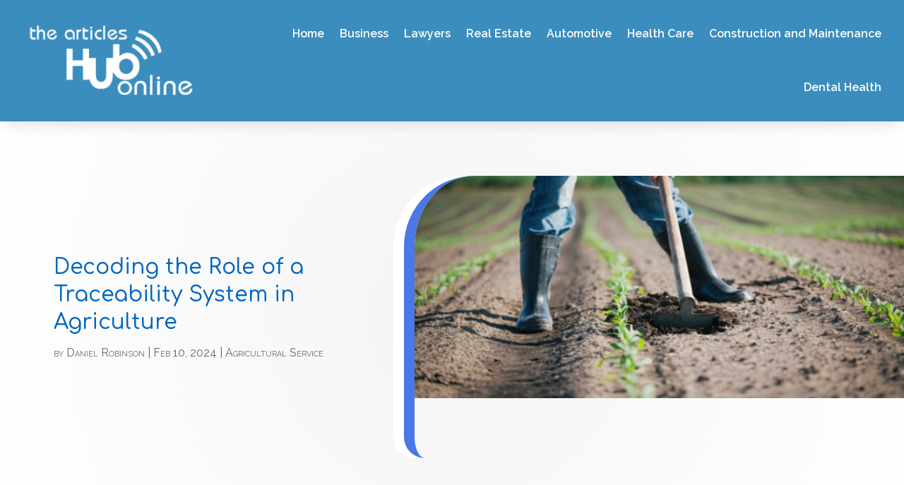

--- FILE ---
content_type: text/html; charset=UTF-8
request_url: https://www.thearticleshubonline.com/decoding-the-role-of-a-traceability-system-in-agriculture/
body_size: 68330
content:
<!DOCTYPE html>
<html lang="en-US">
<head>
	<meta charset="UTF-8" />
<meta http-equiv="X-UA-Compatible" content="IE=edge">
	<link rel="pingback" href="https://www.thearticleshubonline.com/xmlrpc.php" />

	<script type="text/javascript">
		document.documentElement.className = 'js';
	</script>
    
<!-- DIVI Fix Flashing Content In Divi -->
<script type="text/javascript">
var elm=document.getElementsByTagName("html")[0];
elm.style.display="none";
document.addEventListener("DOMContentLoaded",function(event) {elm.style.display="block"; });
</script>

<!-- DIVI Collapsible Submenus -->
<script type="text/javascript">
(function($) { 
    function setup_collapsible_submenus() {
        // mobile menu
        $('#mobile_menu1 .menu-item-has-children > a').after('<span class="menu-closed"></span>');
        $('#mobile_menu1 .menu-item-has-children > a').each(function() {
            $(this).next().next('.sub-menu').toggleClass('hide',1000);
        });
        $('#mobile_menu1 .menu-item-has-children > a + span').on('click', function(event) {
            event.preventDefault();
            $(this).toggleClass('menu-open');
            $(this).next('.sub-menu').toggleClass('hide',1000);
        });
    }
      
    $(window).load(function() {
        setTimeout(function() {
            setup_collapsible_submenus();
        }, 700);
    });
 
})(jQuery);
</script>

<!-- FontAwesome Free Kit-->
<script src="https://kit.fontawesome.com/ba8e097974.js" crossorigin="anonymous"></script>

<!-- Delete image title on image hover -->
<script>
	jQuery(document).ready(function($) {
    $("img").mouseenter(function() {
        let $ld_title = $(this).attr("title");
        $(this).attr("ld_title", $ld_title);
        $(this).attr("title", "");
    }).mouseleave(function() {
        let $ld_title = $(this).attr("ld_title");
        $(this).attr("title", $ld_title);
        $(this).removeAttr("ld_title");
    });
});
</script>
	
	<meta name='robots' content='index, follow, max-image-preview:large, max-snippet:-1, max-video-preview:-1' />

	<!-- This site is optimized with the Yoast SEO plugin v25.9 - https://yoast.com/wordpress/plugins/seo/ -->
	<title>Decoding the Role of a Traceability System in Agriculture | The Articles Hub Online</title>
	<link rel="canonical" href="https://www.thearticleshubonline.com/decoding-the-role-of-a-traceability-system-in-agriculture/" />
	<meta property="og:locale" content="en_US" />
	<meta property="og:type" content="article" />
	<meta property="og:title" content="Decoding the Role of a Traceability System in Agriculture | The Articles Hub Online" />
	<meta property="og:description" content="If you are an agribusiness owner, you need to focus on the timely and accurate traceability of products and operations across the supply chain. A traceability system in agriculture can provide extensive benefits to stakeholders across the supply chain. Take a closer look at how traceability systems in agriculture can benefit agri-food producers: Enhanced Supply [&hellip;]" />
	<meta property="og:url" content="https://www.thearticleshubonline.com/decoding-the-role-of-a-traceability-system-in-agriculture/" />
	<meta property="og:site_name" content="The Articles Hub Online" />
	<meta property="article:published_time" content="2024-02-10T07:00:54+00:00" />
	<meta property="article:modified_time" content="2024-02-10T07:00:55+00:00" />
	<meta property="og:image" content="https://www.thearticleshubonline.com/wp-content/uploads/2024/02/28253096_xxl-660x300-1.jpeg" />
	<meta property="og:image:width" content="660" />
	<meta property="og:image:height" content="300" />
	<meta property="og:image:type" content="image/jpeg" />
	<meta name="author" content="Daniel Robinson" />
	<meta name="twitter:card" content="summary_large_image" />
	<meta name="twitter:label1" content="Written by" />
	<meta name="twitter:data1" content="Daniel Robinson" />
	<meta name="twitter:label2" content="Est. reading time" />
	<meta name="twitter:data2" content="1 minute" />
	<script type="application/ld+json" class="yoast-schema-graph">{"@context":"https://schema.org","@graph":[{"@type":"WebPage","@id":"https://www.thearticleshubonline.com/decoding-the-role-of-a-traceability-system-in-agriculture/","url":"https://www.thearticleshubonline.com/decoding-the-role-of-a-traceability-system-in-agriculture/","name":"Decoding the Role of a Traceability System in Agriculture | The Articles Hub Online","isPartOf":{"@id":"https://www.thearticleshubonline.com/#website"},"primaryImageOfPage":{"@id":"https://www.thearticleshubonline.com/decoding-the-role-of-a-traceability-system-in-agriculture/#primaryimage"},"image":{"@id":"https://www.thearticleshubonline.com/decoding-the-role-of-a-traceability-system-in-agriculture/#primaryimage"},"thumbnailUrl":"https://www.thearticleshubonline.com/wp-content/uploads/2024/02/28253096_xxl-660x300-1.jpeg","datePublished":"2024-02-10T07:00:54+00:00","dateModified":"2024-02-10T07:00:55+00:00","author":{"@id":"https://www.thearticleshubonline.com/#/schema/person/ba2ab88f8a3f5744e89c4812b87654cc"},"breadcrumb":{"@id":"https://www.thearticleshubonline.com/decoding-the-role-of-a-traceability-system-in-agriculture/#breadcrumb"},"inLanguage":"en-US","potentialAction":[{"@type":"ReadAction","target":["https://www.thearticleshubonline.com/decoding-the-role-of-a-traceability-system-in-agriculture/"]}]},{"@type":"ImageObject","inLanguage":"en-US","@id":"https://www.thearticleshubonline.com/decoding-the-role-of-a-traceability-system-in-agriculture/#primaryimage","url":"https://www.thearticleshubonline.com/wp-content/uploads/2024/02/28253096_xxl-660x300-1.jpeg","contentUrl":"https://www.thearticleshubonline.com/wp-content/uploads/2024/02/28253096_xxl-660x300-1.jpeg","width":660,"height":300},{"@type":"BreadcrumbList","@id":"https://www.thearticleshubonline.com/decoding-the-role-of-a-traceability-system-in-agriculture/#breadcrumb","itemListElement":[{"@type":"ListItem","position":1,"name":"Home","item":"https://www.thearticleshubonline.com/"},{"@type":"ListItem","position":2,"name":"Decoding the Role of a Traceability System in Agriculture"}]},{"@type":"WebSite","@id":"https://www.thearticleshubonline.com/#website","url":"https://www.thearticleshubonline.com/","name":"The Articles Hub Online","description":"","potentialAction":[{"@type":"SearchAction","target":{"@type":"EntryPoint","urlTemplate":"https://www.thearticleshubonline.com/?s={search_term_string}"},"query-input":{"@type":"PropertyValueSpecification","valueRequired":true,"valueName":"search_term_string"}}],"inLanguage":"en-US"},{"@type":"Person","@id":"https://www.thearticleshubonline.com/#/schema/person/ba2ab88f8a3f5744e89c4812b87654cc","name":"Daniel Robinson","image":{"@type":"ImageObject","inLanguage":"en-US","@id":"https://www.thearticleshubonline.com/#/schema/person/image/","url":"https://secure.gravatar.com/avatar/d95e97d2adc90debddb9feeeaa5e254d0d26fbedb36ce4b150e8e09ac2cd039e?s=96&d=mm&r=g","contentUrl":"https://secure.gravatar.com/avatar/d95e97d2adc90debddb9feeeaa5e254d0d26fbedb36ce4b150e8e09ac2cd039e?s=96&d=mm&r=g","caption":"Daniel Robinson"},"description":"Daniel Robinson is a seasoned writer specializing in crafting informative articles and engaging blogs across a wide spectrum of topics. With a passion for research and a keen eye for detail, he consistently delivers content that educates and captivates readers. Drawing from his diverse background and extensive knowledge, Daniel has established himself as a reliable source of valuable insights in fields ranging from technology and science to health and lifestyle. With years of experience in the writing industry, Daniel has honed his skills in effectively communicating complex ideas in a clear and accessible manner. His dedication to providing accurate information coupled with his ability to adapt to various writing styles makes him a versatile contributor in the digital landscape. Daniel's commitment to excellence and his innate curiosity drive him to continuously explore new subjects, ensuring that his content remains fresh, relevant, and impactful. Whether unraveling the intricacies of emerging technologies or delving into the nuances of wellness trends, Daniel Robinson is committed to delivering content that informs, inspires, and enriches the lives of his readers.","url":"https://www.thearticleshubonline.com/author/daniel-robinson/"}]}</script>
	<!-- / Yoast SEO plugin. -->


<link rel='dns-prefetch' href='//fonts.googleapis.com' />
<link rel="alternate" title="oEmbed (JSON)" type="application/json+oembed" href="https://www.thearticleshubonline.com/wp-json/oembed/1.0/embed?url=https%3A%2F%2Fwww.thearticleshubonline.com%2Fdecoding-the-role-of-a-traceability-system-in-agriculture%2F" />
<link rel="alternate" title="oEmbed (XML)" type="text/xml+oembed" href="https://www.thearticleshubonline.com/wp-json/oembed/1.0/embed?url=https%3A%2F%2Fwww.thearticleshubonline.com%2Fdecoding-the-role-of-a-traceability-system-in-agriculture%2F&#038;format=xml" />
<meta content="Divi Child Theme v.1.0.0" name="generator"/><style id='wp-img-auto-sizes-contain-inline-css' type='text/css'>
img:is([sizes=auto i],[sizes^="auto," i]){contain-intrinsic-size:3000px 1500px}
/*# sourceURL=wp-img-auto-sizes-contain-inline-css */
</style>
<style id='wp-emoji-styles-inline-css' type='text/css'>

	img.wp-smiley, img.emoji {
		display: inline !important;
		border: none !important;
		box-shadow: none !important;
		height: 1em !important;
		width: 1em !important;
		margin: 0 0.07em !important;
		vertical-align: -0.1em !important;
		background: none !important;
		padding: 0 !important;
	}
/*# sourceURL=wp-emoji-styles-inline-css */
</style>
<style id='wp-block-library-inline-css' type='text/css'>
:root{--wp-block-synced-color:#7a00df;--wp-block-synced-color--rgb:122,0,223;--wp-bound-block-color:var(--wp-block-synced-color);--wp-editor-canvas-background:#ddd;--wp-admin-theme-color:#007cba;--wp-admin-theme-color--rgb:0,124,186;--wp-admin-theme-color-darker-10:#006ba1;--wp-admin-theme-color-darker-10--rgb:0,107,160.5;--wp-admin-theme-color-darker-20:#005a87;--wp-admin-theme-color-darker-20--rgb:0,90,135;--wp-admin-border-width-focus:2px}@media (min-resolution:192dpi){:root{--wp-admin-border-width-focus:1.5px}}.wp-element-button{cursor:pointer}:root .has-very-light-gray-background-color{background-color:#eee}:root .has-very-dark-gray-background-color{background-color:#313131}:root .has-very-light-gray-color{color:#eee}:root .has-very-dark-gray-color{color:#313131}:root .has-vivid-green-cyan-to-vivid-cyan-blue-gradient-background{background:linear-gradient(135deg,#00d084,#0693e3)}:root .has-purple-crush-gradient-background{background:linear-gradient(135deg,#34e2e4,#4721fb 50%,#ab1dfe)}:root .has-hazy-dawn-gradient-background{background:linear-gradient(135deg,#faaca8,#dad0ec)}:root .has-subdued-olive-gradient-background{background:linear-gradient(135deg,#fafae1,#67a671)}:root .has-atomic-cream-gradient-background{background:linear-gradient(135deg,#fdd79a,#004a59)}:root .has-nightshade-gradient-background{background:linear-gradient(135deg,#330968,#31cdcf)}:root .has-midnight-gradient-background{background:linear-gradient(135deg,#020381,#2874fc)}:root{--wp--preset--font-size--normal:16px;--wp--preset--font-size--huge:42px}.has-regular-font-size{font-size:1em}.has-larger-font-size{font-size:2.625em}.has-normal-font-size{font-size:var(--wp--preset--font-size--normal)}.has-huge-font-size{font-size:var(--wp--preset--font-size--huge)}.has-text-align-center{text-align:center}.has-text-align-left{text-align:left}.has-text-align-right{text-align:right}.has-fit-text{white-space:nowrap!important}#end-resizable-editor-section{display:none}.aligncenter{clear:both}.items-justified-left{justify-content:flex-start}.items-justified-center{justify-content:center}.items-justified-right{justify-content:flex-end}.items-justified-space-between{justify-content:space-between}.screen-reader-text{border:0;clip-path:inset(50%);height:1px;margin:-1px;overflow:hidden;padding:0;position:absolute;width:1px;word-wrap:normal!important}.screen-reader-text:focus{background-color:#ddd;clip-path:none;color:#444;display:block;font-size:1em;height:auto;left:5px;line-height:normal;padding:15px 23px 14px;text-decoration:none;top:5px;width:auto;z-index:100000}html :where(.has-border-color){border-style:solid}html :where([style*=border-top-color]){border-top-style:solid}html :where([style*=border-right-color]){border-right-style:solid}html :where([style*=border-bottom-color]){border-bottom-style:solid}html :where([style*=border-left-color]){border-left-style:solid}html :where([style*=border-width]){border-style:solid}html :where([style*=border-top-width]){border-top-style:solid}html :where([style*=border-right-width]){border-right-style:solid}html :where([style*=border-bottom-width]){border-bottom-style:solid}html :where([style*=border-left-width]){border-left-style:solid}html :where(img[class*=wp-image-]){height:auto;max-width:100%}:where(figure){margin:0 0 1em}html :where(.is-position-sticky){--wp-admin--admin-bar--position-offset:var(--wp-admin--admin-bar--height,0px)}@media screen and (max-width:600px){html :where(.is-position-sticky){--wp-admin--admin-bar--position-offset:0px}}

/*# sourceURL=wp-block-library-inline-css */
</style><style id='wp-block-archives-inline-css' type='text/css'>
.wp-block-archives{box-sizing:border-box}.wp-block-archives-dropdown label{display:block}
/*# sourceURL=https://www.thearticleshubonline.com/wp-includes/blocks/archives/style.min.css */
</style>
<style id='wp-block-categories-inline-css' type='text/css'>
.wp-block-categories{box-sizing:border-box}.wp-block-categories.alignleft{margin-right:2em}.wp-block-categories.alignright{margin-left:2em}.wp-block-categories.wp-block-categories-dropdown.aligncenter{text-align:center}.wp-block-categories .wp-block-categories__label{display:block;width:100%}
/*# sourceURL=https://www.thearticleshubonline.com/wp-includes/blocks/categories/style.min.css */
</style>
<style id='wp-block-heading-inline-css' type='text/css'>
h1:where(.wp-block-heading).has-background,h2:where(.wp-block-heading).has-background,h3:where(.wp-block-heading).has-background,h4:where(.wp-block-heading).has-background,h5:where(.wp-block-heading).has-background,h6:where(.wp-block-heading).has-background{padding:1.25em 2.375em}h1.has-text-align-left[style*=writing-mode]:where([style*=vertical-lr]),h1.has-text-align-right[style*=writing-mode]:where([style*=vertical-rl]),h2.has-text-align-left[style*=writing-mode]:where([style*=vertical-lr]),h2.has-text-align-right[style*=writing-mode]:where([style*=vertical-rl]),h3.has-text-align-left[style*=writing-mode]:where([style*=vertical-lr]),h3.has-text-align-right[style*=writing-mode]:where([style*=vertical-rl]),h4.has-text-align-left[style*=writing-mode]:where([style*=vertical-lr]),h4.has-text-align-right[style*=writing-mode]:where([style*=vertical-rl]),h5.has-text-align-left[style*=writing-mode]:where([style*=vertical-lr]),h5.has-text-align-right[style*=writing-mode]:where([style*=vertical-rl]),h6.has-text-align-left[style*=writing-mode]:where([style*=vertical-lr]),h6.has-text-align-right[style*=writing-mode]:where([style*=vertical-rl]){rotate:180deg}
/*# sourceURL=https://www.thearticleshubonline.com/wp-includes/blocks/heading/style.min.css */
</style>
<style id='wp-block-latest-posts-inline-css' type='text/css'>
.wp-block-latest-posts{box-sizing:border-box}.wp-block-latest-posts.alignleft{margin-right:2em}.wp-block-latest-posts.alignright{margin-left:2em}.wp-block-latest-posts.wp-block-latest-posts__list{list-style:none}.wp-block-latest-posts.wp-block-latest-posts__list li{clear:both;overflow-wrap:break-word}.wp-block-latest-posts.is-grid{display:flex;flex-wrap:wrap}.wp-block-latest-posts.is-grid li{margin:0 1.25em 1.25em 0;width:100%}@media (min-width:600px){.wp-block-latest-posts.columns-2 li{width:calc(50% - .625em)}.wp-block-latest-posts.columns-2 li:nth-child(2n){margin-right:0}.wp-block-latest-posts.columns-3 li{width:calc(33.33333% - .83333em)}.wp-block-latest-posts.columns-3 li:nth-child(3n){margin-right:0}.wp-block-latest-posts.columns-4 li{width:calc(25% - .9375em)}.wp-block-latest-posts.columns-4 li:nth-child(4n){margin-right:0}.wp-block-latest-posts.columns-5 li{width:calc(20% - 1em)}.wp-block-latest-posts.columns-5 li:nth-child(5n){margin-right:0}.wp-block-latest-posts.columns-6 li{width:calc(16.66667% - 1.04167em)}.wp-block-latest-posts.columns-6 li:nth-child(6n){margin-right:0}}:root :where(.wp-block-latest-posts.is-grid){padding:0}:root :where(.wp-block-latest-posts.wp-block-latest-posts__list){padding-left:0}.wp-block-latest-posts__post-author,.wp-block-latest-posts__post-date{display:block;font-size:.8125em}.wp-block-latest-posts__post-excerpt,.wp-block-latest-posts__post-full-content{margin-bottom:1em;margin-top:.5em}.wp-block-latest-posts__featured-image a{display:inline-block}.wp-block-latest-posts__featured-image img{height:auto;max-width:100%;width:auto}.wp-block-latest-posts__featured-image.alignleft{float:left;margin-right:1em}.wp-block-latest-posts__featured-image.alignright{float:right;margin-left:1em}.wp-block-latest-posts__featured-image.aligncenter{margin-bottom:1em;text-align:center}
/*# sourceURL=https://www.thearticleshubonline.com/wp-includes/blocks/latest-posts/style.min.css */
</style>
<style id='wp-block-search-inline-css' type='text/css'>
.wp-block-search__button{margin-left:10px;word-break:normal}.wp-block-search__button.has-icon{line-height:0}.wp-block-search__button svg{height:1.25em;min-height:24px;min-width:24px;width:1.25em;fill:currentColor;vertical-align:text-bottom}:where(.wp-block-search__button){border:1px solid #ccc;padding:6px 10px}.wp-block-search__inside-wrapper{display:flex;flex:auto;flex-wrap:nowrap;max-width:100%}.wp-block-search__label{width:100%}.wp-block-search.wp-block-search__button-only .wp-block-search__button{box-sizing:border-box;display:flex;flex-shrink:0;justify-content:center;margin-left:0;max-width:100%}.wp-block-search.wp-block-search__button-only .wp-block-search__inside-wrapper{min-width:0!important;transition-property:width}.wp-block-search.wp-block-search__button-only .wp-block-search__input{flex-basis:100%;transition-duration:.3s}.wp-block-search.wp-block-search__button-only.wp-block-search__searchfield-hidden,.wp-block-search.wp-block-search__button-only.wp-block-search__searchfield-hidden .wp-block-search__inside-wrapper{overflow:hidden}.wp-block-search.wp-block-search__button-only.wp-block-search__searchfield-hidden .wp-block-search__input{border-left-width:0!important;border-right-width:0!important;flex-basis:0;flex-grow:0;margin:0;min-width:0!important;padding-left:0!important;padding-right:0!important;width:0!important}:where(.wp-block-search__input){appearance:none;border:1px solid #949494;flex-grow:1;font-family:inherit;font-size:inherit;font-style:inherit;font-weight:inherit;letter-spacing:inherit;line-height:inherit;margin-left:0;margin-right:0;min-width:3rem;padding:8px;text-decoration:unset!important;text-transform:inherit}:where(.wp-block-search__button-inside .wp-block-search__inside-wrapper){background-color:#fff;border:1px solid #949494;box-sizing:border-box;padding:4px}:where(.wp-block-search__button-inside .wp-block-search__inside-wrapper) .wp-block-search__input{border:none;border-radius:0;padding:0 4px}:where(.wp-block-search__button-inside .wp-block-search__inside-wrapper) .wp-block-search__input:focus{outline:none}:where(.wp-block-search__button-inside .wp-block-search__inside-wrapper) :where(.wp-block-search__button){padding:4px 8px}.wp-block-search.aligncenter .wp-block-search__inside-wrapper{margin:auto}.wp-block[data-align=right] .wp-block-search.wp-block-search__button-only .wp-block-search__inside-wrapper{float:right}
/*# sourceURL=https://www.thearticleshubonline.com/wp-includes/blocks/search/style.min.css */
</style>
<style id='wp-block-search-theme-inline-css' type='text/css'>
.wp-block-search .wp-block-search__label{font-weight:700}.wp-block-search__button{border:1px solid #ccc;padding:.375em .625em}
/*# sourceURL=https://www.thearticleshubonline.com/wp-includes/blocks/search/theme.min.css */
</style>
<style id='global-styles-inline-css' type='text/css'>
:root{--wp--preset--aspect-ratio--square: 1;--wp--preset--aspect-ratio--4-3: 4/3;--wp--preset--aspect-ratio--3-4: 3/4;--wp--preset--aspect-ratio--3-2: 3/2;--wp--preset--aspect-ratio--2-3: 2/3;--wp--preset--aspect-ratio--16-9: 16/9;--wp--preset--aspect-ratio--9-16: 9/16;--wp--preset--color--black: #000000;--wp--preset--color--cyan-bluish-gray: #abb8c3;--wp--preset--color--white: #ffffff;--wp--preset--color--pale-pink: #f78da7;--wp--preset--color--vivid-red: #cf2e2e;--wp--preset--color--luminous-vivid-orange: #ff6900;--wp--preset--color--luminous-vivid-amber: #fcb900;--wp--preset--color--light-green-cyan: #7bdcb5;--wp--preset--color--vivid-green-cyan: #00d084;--wp--preset--color--pale-cyan-blue: #8ed1fc;--wp--preset--color--vivid-cyan-blue: #0693e3;--wp--preset--color--vivid-purple: #9b51e0;--wp--preset--gradient--vivid-cyan-blue-to-vivid-purple: linear-gradient(135deg,rgb(6,147,227) 0%,rgb(155,81,224) 100%);--wp--preset--gradient--light-green-cyan-to-vivid-green-cyan: linear-gradient(135deg,rgb(122,220,180) 0%,rgb(0,208,130) 100%);--wp--preset--gradient--luminous-vivid-amber-to-luminous-vivid-orange: linear-gradient(135deg,rgb(252,185,0) 0%,rgb(255,105,0) 100%);--wp--preset--gradient--luminous-vivid-orange-to-vivid-red: linear-gradient(135deg,rgb(255,105,0) 0%,rgb(207,46,46) 100%);--wp--preset--gradient--very-light-gray-to-cyan-bluish-gray: linear-gradient(135deg,rgb(238,238,238) 0%,rgb(169,184,195) 100%);--wp--preset--gradient--cool-to-warm-spectrum: linear-gradient(135deg,rgb(74,234,220) 0%,rgb(151,120,209) 20%,rgb(207,42,186) 40%,rgb(238,44,130) 60%,rgb(251,105,98) 80%,rgb(254,248,76) 100%);--wp--preset--gradient--blush-light-purple: linear-gradient(135deg,rgb(255,206,236) 0%,rgb(152,150,240) 100%);--wp--preset--gradient--blush-bordeaux: linear-gradient(135deg,rgb(254,205,165) 0%,rgb(254,45,45) 50%,rgb(107,0,62) 100%);--wp--preset--gradient--luminous-dusk: linear-gradient(135deg,rgb(255,203,112) 0%,rgb(199,81,192) 50%,rgb(65,88,208) 100%);--wp--preset--gradient--pale-ocean: linear-gradient(135deg,rgb(255,245,203) 0%,rgb(182,227,212) 50%,rgb(51,167,181) 100%);--wp--preset--gradient--electric-grass: linear-gradient(135deg,rgb(202,248,128) 0%,rgb(113,206,126) 100%);--wp--preset--gradient--midnight: linear-gradient(135deg,rgb(2,3,129) 0%,rgb(40,116,252) 100%);--wp--preset--font-size--small: 13px;--wp--preset--font-size--medium: 20px;--wp--preset--font-size--large: 36px;--wp--preset--font-size--x-large: 42px;--wp--preset--spacing--20: 0.44rem;--wp--preset--spacing--30: 0.67rem;--wp--preset--spacing--40: 1rem;--wp--preset--spacing--50: 1.5rem;--wp--preset--spacing--60: 2.25rem;--wp--preset--spacing--70: 3.38rem;--wp--preset--spacing--80: 5.06rem;--wp--preset--shadow--natural: 6px 6px 9px rgba(0, 0, 0, 0.2);--wp--preset--shadow--deep: 12px 12px 50px rgba(0, 0, 0, 0.4);--wp--preset--shadow--sharp: 6px 6px 0px rgba(0, 0, 0, 0.2);--wp--preset--shadow--outlined: 6px 6px 0px -3px rgb(255, 255, 255), 6px 6px rgb(0, 0, 0);--wp--preset--shadow--crisp: 6px 6px 0px rgb(0, 0, 0);}:root { --wp--style--global--content-size: 823px;--wp--style--global--wide-size: 1080px; }:where(body) { margin: 0; }.wp-site-blocks > .alignleft { float: left; margin-right: 2em; }.wp-site-blocks > .alignright { float: right; margin-left: 2em; }.wp-site-blocks > .aligncenter { justify-content: center; margin-left: auto; margin-right: auto; }:where(.is-layout-flex){gap: 0.5em;}:where(.is-layout-grid){gap: 0.5em;}.is-layout-flow > .alignleft{float: left;margin-inline-start: 0;margin-inline-end: 2em;}.is-layout-flow > .alignright{float: right;margin-inline-start: 2em;margin-inline-end: 0;}.is-layout-flow > .aligncenter{margin-left: auto !important;margin-right: auto !important;}.is-layout-constrained > .alignleft{float: left;margin-inline-start: 0;margin-inline-end: 2em;}.is-layout-constrained > .alignright{float: right;margin-inline-start: 2em;margin-inline-end: 0;}.is-layout-constrained > .aligncenter{margin-left: auto !important;margin-right: auto !important;}.is-layout-constrained > :where(:not(.alignleft):not(.alignright):not(.alignfull)){max-width: var(--wp--style--global--content-size);margin-left: auto !important;margin-right: auto !important;}.is-layout-constrained > .alignwide{max-width: var(--wp--style--global--wide-size);}body .is-layout-flex{display: flex;}.is-layout-flex{flex-wrap: wrap;align-items: center;}.is-layout-flex > :is(*, div){margin: 0;}body .is-layout-grid{display: grid;}.is-layout-grid > :is(*, div){margin: 0;}body{padding-top: 0px;padding-right: 0px;padding-bottom: 0px;padding-left: 0px;}a:where(:not(.wp-element-button)){text-decoration: underline;}:root :where(.wp-element-button, .wp-block-button__link){background-color: #32373c;border-width: 0;color: #fff;font-family: inherit;font-size: inherit;font-style: inherit;font-weight: inherit;letter-spacing: inherit;line-height: inherit;padding-top: calc(0.667em + 2px);padding-right: calc(1.333em + 2px);padding-bottom: calc(0.667em + 2px);padding-left: calc(1.333em + 2px);text-decoration: none;text-transform: inherit;}.has-black-color{color: var(--wp--preset--color--black) !important;}.has-cyan-bluish-gray-color{color: var(--wp--preset--color--cyan-bluish-gray) !important;}.has-white-color{color: var(--wp--preset--color--white) !important;}.has-pale-pink-color{color: var(--wp--preset--color--pale-pink) !important;}.has-vivid-red-color{color: var(--wp--preset--color--vivid-red) !important;}.has-luminous-vivid-orange-color{color: var(--wp--preset--color--luminous-vivid-orange) !important;}.has-luminous-vivid-amber-color{color: var(--wp--preset--color--luminous-vivid-amber) !important;}.has-light-green-cyan-color{color: var(--wp--preset--color--light-green-cyan) !important;}.has-vivid-green-cyan-color{color: var(--wp--preset--color--vivid-green-cyan) !important;}.has-pale-cyan-blue-color{color: var(--wp--preset--color--pale-cyan-blue) !important;}.has-vivid-cyan-blue-color{color: var(--wp--preset--color--vivid-cyan-blue) !important;}.has-vivid-purple-color{color: var(--wp--preset--color--vivid-purple) !important;}.has-black-background-color{background-color: var(--wp--preset--color--black) !important;}.has-cyan-bluish-gray-background-color{background-color: var(--wp--preset--color--cyan-bluish-gray) !important;}.has-white-background-color{background-color: var(--wp--preset--color--white) !important;}.has-pale-pink-background-color{background-color: var(--wp--preset--color--pale-pink) !important;}.has-vivid-red-background-color{background-color: var(--wp--preset--color--vivid-red) !important;}.has-luminous-vivid-orange-background-color{background-color: var(--wp--preset--color--luminous-vivid-orange) !important;}.has-luminous-vivid-amber-background-color{background-color: var(--wp--preset--color--luminous-vivid-amber) !important;}.has-light-green-cyan-background-color{background-color: var(--wp--preset--color--light-green-cyan) !important;}.has-vivid-green-cyan-background-color{background-color: var(--wp--preset--color--vivid-green-cyan) !important;}.has-pale-cyan-blue-background-color{background-color: var(--wp--preset--color--pale-cyan-blue) !important;}.has-vivid-cyan-blue-background-color{background-color: var(--wp--preset--color--vivid-cyan-blue) !important;}.has-vivid-purple-background-color{background-color: var(--wp--preset--color--vivid-purple) !important;}.has-black-border-color{border-color: var(--wp--preset--color--black) !important;}.has-cyan-bluish-gray-border-color{border-color: var(--wp--preset--color--cyan-bluish-gray) !important;}.has-white-border-color{border-color: var(--wp--preset--color--white) !important;}.has-pale-pink-border-color{border-color: var(--wp--preset--color--pale-pink) !important;}.has-vivid-red-border-color{border-color: var(--wp--preset--color--vivid-red) !important;}.has-luminous-vivid-orange-border-color{border-color: var(--wp--preset--color--luminous-vivid-orange) !important;}.has-luminous-vivid-amber-border-color{border-color: var(--wp--preset--color--luminous-vivid-amber) !important;}.has-light-green-cyan-border-color{border-color: var(--wp--preset--color--light-green-cyan) !important;}.has-vivid-green-cyan-border-color{border-color: var(--wp--preset--color--vivid-green-cyan) !important;}.has-pale-cyan-blue-border-color{border-color: var(--wp--preset--color--pale-cyan-blue) !important;}.has-vivid-cyan-blue-border-color{border-color: var(--wp--preset--color--vivid-cyan-blue) !important;}.has-vivid-purple-border-color{border-color: var(--wp--preset--color--vivid-purple) !important;}.has-vivid-cyan-blue-to-vivid-purple-gradient-background{background: var(--wp--preset--gradient--vivid-cyan-blue-to-vivid-purple) !important;}.has-light-green-cyan-to-vivid-green-cyan-gradient-background{background: var(--wp--preset--gradient--light-green-cyan-to-vivid-green-cyan) !important;}.has-luminous-vivid-amber-to-luminous-vivid-orange-gradient-background{background: var(--wp--preset--gradient--luminous-vivid-amber-to-luminous-vivid-orange) !important;}.has-luminous-vivid-orange-to-vivid-red-gradient-background{background: var(--wp--preset--gradient--luminous-vivid-orange-to-vivid-red) !important;}.has-very-light-gray-to-cyan-bluish-gray-gradient-background{background: var(--wp--preset--gradient--very-light-gray-to-cyan-bluish-gray) !important;}.has-cool-to-warm-spectrum-gradient-background{background: var(--wp--preset--gradient--cool-to-warm-spectrum) !important;}.has-blush-light-purple-gradient-background{background: var(--wp--preset--gradient--blush-light-purple) !important;}.has-blush-bordeaux-gradient-background{background: var(--wp--preset--gradient--blush-bordeaux) !important;}.has-luminous-dusk-gradient-background{background: var(--wp--preset--gradient--luminous-dusk) !important;}.has-pale-ocean-gradient-background{background: var(--wp--preset--gradient--pale-ocean) !important;}.has-electric-grass-gradient-background{background: var(--wp--preset--gradient--electric-grass) !important;}.has-midnight-gradient-background{background: var(--wp--preset--gradient--midnight) !important;}.has-small-font-size{font-size: var(--wp--preset--font-size--small) !important;}.has-medium-font-size{font-size: var(--wp--preset--font-size--medium) !important;}.has-large-font-size{font-size: var(--wp--preset--font-size--large) !important;}.has-x-large-font-size{font-size: var(--wp--preset--font-size--x-large) !important;}
/*# sourceURL=global-styles-inline-css */
</style>

<link rel='stylesheet' id='dipi-popup-maker-popup-effect-css' href='https://www.thearticleshubonline.com/wp-content/plugins/divi-pixel/dist/public/css/popup_effect.min.css?ver=1.0.0' type='text/css' media='all' />
<link rel='stylesheet' id='dipi_font-css' href='https://www.thearticleshubonline.com/wp-content/plugins/divi-pixel/dist/admin/css/dipi-font.min.css?ver=1.0.0' type='text/css' media='all' />
<link rel='stylesheet' id='dipi_general-css' href='https://www.thearticleshubonline.com/wp-content/plugins/divi-pixel/dist/public/css/general.min.css?ver=2.29.3' type='text/css' media='all' />
<style id='divi-style-parent-inline-inline-css' type='text/css'>
/*!
Theme Name: Divi
Theme URI: http://www.elegantthemes.com/gallery/divi/
Version: 4.25.0
Description: Smart. Flexible. Beautiful. Divi is the most powerful theme in our collection.
Author: Elegant Themes
Author URI: http://www.elegantthemes.com
License: GNU General Public License v2
License URI: http://www.gnu.org/licenses/gpl-2.0.html
*/

a,abbr,acronym,address,applet,b,big,blockquote,body,center,cite,code,dd,del,dfn,div,dl,dt,em,fieldset,font,form,h1,h2,h3,h4,h5,h6,html,i,iframe,img,ins,kbd,label,legend,li,object,ol,p,pre,q,s,samp,small,span,strike,strong,sub,sup,tt,u,ul,var{margin:0;padding:0;border:0;outline:0;font-size:100%;-ms-text-size-adjust:100%;-webkit-text-size-adjust:100%;vertical-align:baseline;background:transparent}body{line-height:1}ol,ul{list-style:none}blockquote,q{quotes:none}blockquote:after,blockquote:before,q:after,q:before{content:"";content:none}blockquote{margin:20px 0 30px;border-left:5px solid;padding-left:20px}:focus{outline:0}del{text-decoration:line-through}pre{overflow:auto;padding:10px}figure{margin:0}table{border-collapse:collapse;border-spacing:0}article,aside,footer,header,hgroup,nav,section{display:block}body{font-family:Open Sans,Arial,sans-serif;font-size:14px;color:#666;background-color:#fff;line-height:1.7em;font-weight:500;-webkit-font-smoothing:antialiased;-moz-osx-font-smoothing:grayscale}body.page-template-page-template-blank-php #page-container{padding-top:0!important}body.et_cover_background{background-size:cover!important;background-position:top!important;background-repeat:no-repeat!important;background-attachment:fixed}a{color:#2ea3f2}a,a:hover{text-decoration:none}p{padding-bottom:1em}p:not(.has-background):last-of-type{padding-bottom:0}p.et_normal_padding{padding-bottom:1em}strong{font-weight:700}cite,em,i{font-style:italic}code,pre{font-family:Courier New,monospace;margin-bottom:10px}ins{text-decoration:none}sub,sup{height:0;line-height:1;position:relative;vertical-align:baseline}sup{bottom:.8em}sub{top:.3em}dl{margin:0 0 1.5em}dl dt{font-weight:700}dd{margin-left:1.5em}blockquote p{padding-bottom:0}embed,iframe,object,video{max-width:100%}h1,h2,h3,h4,h5,h6{color:#333;padding-bottom:10px;line-height:1em;font-weight:500}h1 a,h2 a,h3 a,h4 a,h5 a,h6 a{color:inherit}h1{font-size:30px}h2{font-size:26px}h3{font-size:22px}h4{font-size:18px}h5{font-size:16px}h6{font-size:14px}input{-webkit-appearance:none}input[type=checkbox]{-webkit-appearance:checkbox}input[type=radio]{-webkit-appearance:radio}input.text,input.title,input[type=email],input[type=password],input[type=tel],input[type=text],select,textarea{background-color:#fff;border:1px solid #bbb;padding:2px;color:#4e4e4e}input.text:focus,input.title:focus,input[type=text]:focus,select:focus,textarea:focus{border-color:#2d3940;color:#3e3e3e}input.text,input.title,input[type=text],select,textarea{margin:0}textarea{padding:4px}button,input,select,textarea{font-family:inherit}img{max-width:100%;height:auto}.clear{clear:both}br.clear{margin:0;padding:0}.pagination{clear:both}#et_search_icon:hover,.et-social-icon a:hover,.et_password_protected_form .et_submit_button,.form-submit .et_pb_buttontton.alt.disabled,.nav-single a,.posted_in a{color:#2ea3f2}.et-search-form,blockquote{border-color:#2ea3f2}#main-content{background-color:#fff}.container{width:80%;max-width:1080px;margin:auto;position:relative}body:not(.et-tb) #main-content .container,body:not(.et-tb-has-header) #main-content .container{padding-top:58px}.et_full_width_page #main-content .container:before{display:none}.main_title{margin-bottom:20px}.et_password_protected_form .et_submit_button:hover,.form-submit .et_pb_button:hover{background:rgba(0,0,0,.05)}.et_button_icon_visible .et_pb_button{padding-right:2em;padding-left:.7em}.et_button_icon_visible .et_pb_button:after{opacity:1;margin-left:0}.et_button_left .et_pb_button:hover:after{left:.15em}.et_button_left .et_pb_button:after{margin-left:0;left:1em}.et_button_icon_visible.et_button_left .et_pb_button,.et_button_left .et_pb_button:hover,.et_button_left .et_pb_module .et_pb_button:hover{padding-left:2em;padding-right:.7em}.et_button_icon_visible.et_button_left .et_pb_button:after,.et_button_left .et_pb_button:hover:after{left:.15em}.et_password_protected_form .et_submit_button:hover,.form-submit .et_pb_button:hover{padding:.3em 1em}.et_button_no_icon .et_pb_button:after{display:none}.et_button_no_icon.et_button_icon_visible.et_button_left .et_pb_button,.et_button_no_icon.et_button_left .et_pb_button:hover,.et_button_no_icon .et_pb_button,.et_button_no_icon .et_pb_button:hover{padding:.3em 1em!important}.et_button_custom_icon .et_pb_button:after{line-height:1.7em}.et_button_custom_icon.et_button_icon_visible .et_pb_button:after,.et_button_custom_icon .et_pb_button:hover:after{margin-left:.3em}#left-area .post_format-post-format-gallery .wp-block-gallery:first-of-type{padding:0;margin-bottom:-16px}.entry-content table:not(.variations){border:1px solid #eee;margin:0 0 15px;text-align:left;width:100%}.entry-content thead th,.entry-content tr th{color:#555;font-weight:700;padding:9px 24px}.entry-content tr td{border-top:1px solid #eee;padding:6px 24px}#left-area ul,.entry-content ul,.et-l--body ul,.et-l--footer ul,.et-l--header ul{list-style-type:disc;padding:0 0 23px 1em;line-height:26px}#left-area ol,.entry-content ol,.et-l--body ol,.et-l--footer ol,.et-l--header ol{list-style-type:decimal;list-style-position:inside;padding:0 0 23px;line-height:26px}#left-area ul li ul,.entry-content ul li ol{padding:2px 0 2px 20px}#left-area ol li ul,.entry-content ol li ol,.et-l--body ol li ol,.et-l--footer ol li ol,.et-l--header ol li ol{padding:2px 0 2px 35px}#left-area ul.wp-block-gallery{display:-webkit-box;display:-ms-flexbox;display:flex;-ms-flex-wrap:wrap;flex-wrap:wrap;list-style-type:none;padding:0}#left-area ul.products{padding:0!important;line-height:1.7!important;list-style:none!important}.gallery-item a{display:block}.gallery-caption,.gallery-item a{width:90%}#wpadminbar{z-index:100001}#left-area .post-meta{font-size:14px;padding-bottom:15px}#left-area .post-meta a{text-decoration:none;color:#666}#left-area .et_featured_image{padding-bottom:7px}.single .post{padding-bottom:25px}body.single .et_audio_content{margin-bottom:-6px}.nav-single a{text-decoration:none;color:#2ea3f2;font-size:14px;font-weight:400}.nav-previous{float:left}.nav-next{float:right}.et_password_protected_form p input{background-color:#eee;border:none!important;width:100%!important;border-radius:0!important;font-size:14px;color:#999!important;padding:16px!important;-webkit-box-sizing:border-box;box-sizing:border-box}.et_password_protected_form label{display:none}.et_password_protected_form .et_submit_button{font-family:inherit;display:block;float:right;margin:8px auto 0;cursor:pointer}.post-password-required p.nocomments.container{max-width:100%}.post-password-required p.nocomments.container:before{display:none}.aligncenter,div.post .new-post .aligncenter{display:block;margin-left:auto;margin-right:auto}.wp-caption{border:1px solid #ddd;text-align:center;background-color:#f3f3f3;margin-bottom:10px;max-width:96%;padding:8px}.wp-caption.alignleft{margin:0 30px 20px 0}.wp-caption.alignright{margin:0 0 20px 30px}.wp-caption img{margin:0;padding:0;border:0}.wp-caption p.wp-caption-text{font-size:12px;padding:0 4px 5px;margin:0}.alignright{float:right}.alignleft{float:left}img.alignleft{display:inline;float:left;margin-right:15px}img.alignright{display:inline;float:right;margin-left:15px}.page.et_pb_pagebuilder_layout #main-content{background-color:transparent}body #main-content .et_builder_inner_content>h1,body #main-content .et_builder_inner_content>h2,body #main-content .et_builder_inner_content>h3,body #main-content .et_builder_inner_content>h4,body #main-content .et_builder_inner_content>h5,body #main-content .et_builder_inner_content>h6{line-height:1.4em}body #main-content .et_builder_inner_content>p{line-height:1.7em}.wp-block-pullquote{margin:20px 0 30px}.wp-block-pullquote.has-background blockquote{border-left:none}.wp-block-group.has-background{padding:1.5em 1.5em .5em}@media (min-width:981px){#left-area{width:79.125%;padding-bottom:23px}#main-content .container:before{content:"";position:absolute;top:0;height:100%;width:1px;background-color:#e2e2e2}.et_full_width_page #left-area,.et_no_sidebar #left-area{float:none;width:100%!important}.et_full_width_page #left-area{padding-bottom:0}.et_no_sidebar #main-content .container:before{display:none}}@media (max-width:980px){#page-container{padding-top:80px}.et-tb #page-container,.et-tb-has-header #page-container{padding-top:0!important}#left-area,#sidebar{width:100%!important}#main-content .container:before{display:none!important}.et_full_width_page .et_gallery_item:nth-child(4n+1){clear:none}}@media print{#page-container{padding-top:0!important}}#wp-admin-bar-et-use-visual-builder a:before{font-family:ETmodules!important;content:"\e625";font-size:30px!important;width:28px;margin-top:-3px;color:#974df3!important}#wp-admin-bar-et-use-visual-builder:hover a:before{color:#fff!important}#wp-admin-bar-et-use-visual-builder:hover a,#wp-admin-bar-et-use-visual-builder a:hover{transition:background-color .5s ease;-webkit-transition:background-color .5s ease;-moz-transition:background-color .5s ease;background-color:#7e3bd0!important;color:#fff!important}* html .clearfix,:first-child+html .clearfix{zoom:1}.iphone .et_pb_section_video_bg video::-webkit-media-controls-start-playback-button{display:none!important;-webkit-appearance:none}.et_mobile_device .et_pb_section_parallax .et_pb_parallax_css{background-attachment:scroll}.et-social-facebook a.icon:before{content:"\e093"}.et-social-twitter a.icon:before{content:"\e094"}.et-social-google-plus a.icon:before{content:"\e096"}.et-social-instagram a.icon:before{content:"\e09a"}.et-social-rss a.icon:before{content:"\e09e"}.ai1ec-single-event:after{content:" ";display:table;clear:both}.evcal_event_details .evcal_evdata_cell .eventon_details_shading_bot.eventon_details_shading_bot{z-index:3}.wp-block-divi-layout{margin-bottom:1em}*{-webkit-box-sizing:border-box;box-sizing:border-box}#et-info-email:before,#et-info-phone:before,#et_search_icon:before,.comment-reply-link:after,.et-cart-info span:before,.et-pb-arrow-next:before,.et-pb-arrow-prev:before,.et-social-icon a:before,.et_audio_container .mejs-playpause-button button:before,.et_audio_container .mejs-volume-button button:before,.et_overlay:before,.et_password_protected_form .et_submit_button:after,.et_pb_button:after,.et_pb_contact_reset:after,.et_pb_contact_submit:after,.et_pb_font_icon:before,.et_pb_newsletter_button:after,.et_pb_pricing_table_button:after,.et_pb_promo_button:after,.et_pb_testimonial:before,.et_pb_toggle_title:before,.form-submit .et_pb_button:after,.mobile_menu_bar:before,a.et_pb_more_button:after{font-family:ETmodules!important;speak:none;font-style:normal;font-weight:400;-webkit-font-feature-settings:normal;font-feature-settings:normal;font-variant:normal;text-transform:none;line-height:1;-webkit-font-smoothing:antialiased;-moz-osx-font-smoothing:grayscale;text-shadow:0 0;direction:ltr}.et-pb-icon,.et_pb_custom_button_icon.et_pb_button:after,.et_pb_login .et_pb_custom_button_icon.et_pb_button:after,.et_pb_woo_custom_button_icon .button.et_pb_custom_button_icon.et_pb_button:after,.et_pb_woo_custom_button_icon .button.et_pb_custom_button_icon.et_pb_button:hover:after{content:attr(data-icon)}.et-pb-icon{font-family:ETmodules;speak:none;font-weight:400;-webkit-font-feature-settings:normal;font-feature-settings:normal;font-variant:normal;text-transform:none;line-height:1;-webkit-font-smoothing:antialiased;font-size:96px;font-style:normal;display:inline-block;-webkit-box-sizing:border-box;box-sizing:border-box;direction:ltr}#et-ajax-saving{display:none;-webkit-transition:background .3s,-webkit-box-shadow .3s;transition:background .3s,-webkit-box-shadow .3s;transition:background .3s,box-shadow .3s;transition:background .3s,box-shadow .3s,-webkit-box-shadow .3s;-webkit-box-shadow:rgba(0,139,219,.247059) 0 0 60px;box-shadow:0 0 60px rgba(0,139,219,.247059);position:fixed;top:50%;left:50%;width:50px;height:50px;background:#fff;border-radius:50px;margin:-25px 0 0 -25px;z-index:999999;text-align:center}#et-ajax-saving img{margin:9px}.et-safe-mode-indicator,.et-safe-mode-indicator:focus,.et-safe-mode-indicator:hover{-webkit-box-shadow:0 5px 10px rgba(41,196,169,.15);box-shadow:0 5px 10px rgba(41,196,169,.15);background:#29c4a9;color:#fff;font-size:14px;font-weight:600;padding:12px;line-height:16px;border-radius:3px;position:fixed;bottom:30px;right:30px;z-index:999999;text-decoration:none;font-family:Open Sans,sans-serif;-webkit-font-smoothing:antialiased;-moz-osx-font-smoothing:grayscale}.et_pb_button{font-size:20px;font-weight:500;padding:.3em 1em;line-height:1.7em!important;background-color:transparent;background-size:cover;background-position:50%;background-repeat:no-repeat;border:2px solid;border-radius:3px;-webkit-transition-duration:.2s;transition-duration:.2s;-webkit-transition-property:all!important;transition-property:all!important}.et_pb_button,.et_pb_button_inner{position:relative}.et_pb_button:hover,.et_pb_module .et_pb_button:hover{border:2px solid transparent;padding:.3em 2em .3em .7em}.et_pb_button:hover{background-color:hsla(0,0%,100%,.2)}.et_pb_bg_layout_light.et_pb_button:hover,.et_pb_bg_layout_light .et_pb_button:hover{background-color:rgba(0,0,0,.05)}.et_pb_button:after,.et_pb_button:before{font-size:32px;line-height:1em;content:"\35";opacity:0;position:absolute;margin-left:-1em;-webkit-transition:all .2s;transition:all .2s;text-transform:none;-webkit-font-feature-settings:"kern" off;font-feature-settings:"kern" off;font-variant:none;font-style:normal;font-weight:400;text-shadow:none}.et_pb_button.et_hover_enabled:hover:after,.et_pb_button.et_pb_hovered:hover:after{-webkit-transition:none!important;transition:none!important}.et_pb_button:before{display:none}.et_pb_button:hover:after{opacity:1;margin-left:0}.et_pb_column_1_3 h1,.et_pb_column_1_4 h1,.et_pb_column_1_5 h1,.et_pb_column_1_6 h1,.et_pb_column_2_5 h1{font-size:26px}.et_pb_column_1_3 h2,.et_pb_column_1_4 h2,.et_pb_column_1_5 h2,.et_pb_column_1_6 h2,.et_pb_column_2_5 h2{font-size:23px}.et_pb_column_1_3 h3,.et_pb_column_1_4 h3,.et_pb_column_1_5 h3,.et_pb_column_1_6 h3,.et_pb_column_2_5 h3{font-size:20px}.et_pb_column_1_3 h4,.et_pb_column_1_4 h4,.et_pb_column_1_5 h4,.et_pb_column_1_6 h4,.et_pb_column_2_5 h4{font-size:18px}.et_pb_column_1_3 h5,.et_pb_column_1_4 h5,.et_pb_column_1_5 h5,.et_pb_column_1_6 h5,.et_pb_column_2_5 h5{font-size:16px}.et_pb_column_1_3 h6,.et_pb_column_1_4 h6,.et_pb_column_1_5 h6,.et_pb_column_1_6 h6,.et_pb_column_2_5 h6{font-size:15px}.et_pb_bg_layout_dark,.et_pb_bg_layout_dark h1,.et_pb_bg_layout_dark h2,.et_pb_bg_layout_dark h3,.et_pb_bg_layout_dark h4,.et_pb_bg_layout_dark h5,.et_pb_bg_layout_dark h6{color:#fff!important}.et_pb_module.et_pb_text_align_left{text-align:left}.et_pb_module.et_pb_text_align_center{text-align:center}.et_pb_module.et_pb_text_align_right{text-align:right}.et_pb_module.et_pb_text_align_justified{text-align:justify}.clearfix:after{visibility:hidden;display:block;font-size:0;content:" ";clear:both;height:0}.et_pb_bg_layout_light .et_pb_more_button{color:#2ea3f2}.et_builder_inner_content{position:relative;z-index:1}header .et_builder_inner_content{z-index:2}.et_pb_css_mix_blend_mode_passthrough{mix-blend-mode:unset!important}.et_pb_image_container{margin:-20px -20px 29px}.et_pb_module_inner{position:relative}.et_hover_enabled_preview{z-index:2}.et_hover_enabled:hover{position:relative;z-index:2}.et_pb_all_tabs,.et_pb_module,.et_pb_posts_nav a,.et_pb_tab,.et_pb_with_background{position:relative;background-size:cover;background-position:50%;background-repeat:no-repeat}.et_pb_background_mask,.et_pb_background_pattern{bottom:0;left:0;position:absolute;right:0;top:0}.et_pb_background_mask{background-size:calc(100% + 2px) calc(100% + 2px);background-repeat:no-repeat;background-position:50%;overflow:hidden}.et_pb_background_pattern{background-position:0 0;background-repeat:repeat}.et_pb_with_border{position:relative;border:0 solid #333}.post-password-required .et_pb_row{padding:0;width:100%}.post-password-required .et_password_protected_form{min-height:0}body.et_pb_pagebuilder_layout.et_pb_show_title .post-password-required .et_password_protected_form h1,body:not(.et_pb_pagebuilder_layout) .post-password-required .et_password_protected_form h1{display:none}.et_pb_no_bg{padding:0!important}.et_overlay.et_pb_inline_icon:before,.et_pb_inline_icon:before{content:attr(data-icon)}.et_pb_more_button{color:inherit;text-shadow:none;text-decoration:none;display:inline-block;margin-top:20px}.et_parallax_bg_wrap{overflow:hidden;position:absolute;top:0;right:0;bottom:0;left:0}.et_parallax_bg{background-repeat:no-repeat;background-position:top;background-size:cover;position:absolute;bottom:0;left:0;width:100%;height:100%;display:block}.et_parallax_bg.et_parallax_bg__hover,.et_parallax_bg.et_parallax_bg_phone,.et_parallax_bg.et_parallax_bg_tablet,.et_parallax_gradient.et_parallax_gradient__hover,.et_parallax_gradient.et_parallax_gradient_phone,.et_parallax_gradient.et_parallax_gradient_tablet,.et_pb_section_parallax_hover:hover .et_parallax_bg:not(.et_parallax_bg__hover),.et_pb_section_parallax_hover:hover .et_parallax_gradient:not(.et_parallax_gradient__hover){display:none}.et_pb_section_parallax_hover:hover .et_parallax_bg.et_parallax_bg__hover,.et_pb_section_parallax_hover:hover .et_parallax_gradient.et_parallax_gradient__hover{display:block}.et_parallax_gradient{bottom:0;display:block;left:0;position:absolute;right:0;top:0}.et_pb_module.et_pb_section_parallax,.et_pb_posts_nav a.et_pb_section_parallax,.et_pb_tab.et_pb_section_parallax{position:relative}.et_pb_section_parallax .et_pb_parallax_css,.et_pb_slides .et_parallax_bg.et_pb_parallax_css{background-attachment:fixed}body.et-bfb .et_pb_section_parallax .et_pb_parallax_css,body.et-bfb .et_pb_slides .et_parallax_bg.et_pb_parallax_css{background-attachment:scroll;bottom:auto}.et_pb_section_parallax.et_pb_column .et_pb_module,.et_pb_section_parallax.et_pb_row .et_pb_column,.et_pb_section_parallax.et_pb_row .et_pb_module{z-index:9;position:relative}.et_pb_more_button:hover:after{opacity:1;margin-left:0}.et_pb_preload .et_pb_section_video_bg,.et_pb_preload>div{visibility:hidden}.et_pb_preload,.et_pb_section.et_pb_section_video.et_pb_preload{position:relative;background:#464646!important}.et_pb_preload:before{content:"";position:absolute;top:50%;left:50%;background:url(https://www.thearticleshubonline.com/wp-content/themes/Divi/includes/builder/styles/images/preloader.gif) no-repeat;border-radius:32px;width:32px;height:32px;margin:-16px 0 0 -16px}.box-shadow-overlay{position:absolute;top:0;left:0;width:100%;height:100%;z-index:10;pointer-events:none}.et_pb_section>.box-shadow-overlay~.et_pb_row{z-index:11}body.safari .section_has_divider{will-change:transform}.et_pb_row>.box-shadow-overlay{z-index:8}.has-box-shadow-overlay{position:relative}.et_clickable{cursor:pointer}.screen-reader-text{border:0;clip:rect(1px,1px,1px,1px);-webkit-clip-path:inset(50%);clip-path:inset(50%);height:1px;margin:-1px;overflow:hidden;padding:0;position:absolute!important;width:1px;word-wrap:normal!important}.et_multi_view_hidden,.et_multi_view_hidden_image{display:none!important}@keyframes multi-view-image-fade{0%{opacity:0}10%{opacity:.1}20%{opacity:.2}30%{opacity:.3}40%{opacity:.4}50%{opacity:.5}60%{opacity:.6}70%{opacity:.7}80%{opacity:.8}90%{opacity:.9}to{opacity:1}}.et_multi_view_image__loading{visibility:hidden}.et_multi_view_image__loaded{-webkit-animation:multi-view-image-fade .5s;animation:multi-view-image-fade .5s}#et-pb-motion-effects-offset-tracker{visibility:hidden!important;opacity:0;position:absolute;top:0;left:0}.et-pb-before-scroll-animation{opacity:0}header.et-l.et-l--header:after{clear:both;display:block;content:""}.et_pb_module{-webkit-animation-timing-function:linear;animation-timing-function:linear;-webkit-animation-duration:.2s;animation-duration:.2s}@-webkit-keyframes fadeBottom{0%{opacity:0;-webkit-transform:translateY(10%);transform:translateY(10%)}to{opacity:1;-webkit-transform:translateY(0);transform:translateY(0)}}@keyframes fadeBottom{0%{opacity:0;-webkit-transform:translateY(10%);transform:translateY(10%)}to{opacity:1;-webkit-transform:translateY(0);transform:translateY(0)}}@-webkit-keyframes fadeLeft{0%{opacity:0;-webkit-transform:translateX(-10%);transform:translateX(-10%)}to{opacity:1;-webkit-transform:translateX(0);transform:translateX(0)}}@keyframes fadeLeft{0%{opacity:0;-webkit-transform:translateX(-10%);transform:translateX(-10%)}to{opacity:1;-webkit-transform:translateX(0);transform:translateX(0)}}@-webkit-keyframes fadeRight{0%{opacity:0;-webkit-transform:translateX(10%);transform:translateX(10%)}to{opacity:1;-webkit-transform:translateX(0);transform:translateX(0)}}@keyframes fadeRight{0%{opacity:0;-webkit-transform:translateX(10%);transform:translateX(10%)}to{opacity:1;-webkit-transform:translateX(0);transform:translateX(0)}}@-webkit-keyframes fadeTop{0%{opacity:0;-webkit-transform:translateY(-10%);transform:translateY(-10%)}to{opacity:1;-webkit-transform:translateX(0);transform:translateX(0)}}@keyframes fadeTop{0%{opacity:0;-webkit-transform:translateY(-10%);transform:translateY(-10%)}to{opacity:1;-webkit-transform:translateX(0);transform:translateX(0)}}@-webkit-keyframes fadeIn{0%{opacity:0}to{opacity:1}}@keyframes fadeIn{0%{opacity:0}to{opacity:1}}.et-waypoint:not(.et_pb_counters){opacity:0}@media (min-width:981px){.et_pb_section.et_section_specialty div.et_pb_row .et_pb_column .et_pb_column .et_pb_module.et-last-child,.et_pb_section.et_section_specialty div.et_pb_row .et_pb_column .et_pb_column .et_pb_module:last-child,.et_pb_section.et_section_specialty div.et_pb_row .et_pb_column .et_pb_row_inner .et_pb_column .et_pb_module.et-last-child,.et_pb_section.et_section_specialty div.et_pb_row .et_pb_column .et_pb_row_inner .et_pb_column .et_pb_module:last-child,.et_pb_section div.et_pb_row .et_pb_column .et_pb_module.et-last-child,.et_pb_section div.et_pb_row .et_pb_column .et_pb_module:last-child{margin-bottom:0}}@media (max-width:980px){.et_overlay.et_pb_inline_icon_tablet:before,.et_pb_inline_icon_tablet:before{content:attr(data-icon-tablet)}.et_parallax_bg.et_parallax_bg_tablet_exist,.et_parallax_gradient.et_parallax_gradient_tablet_exist{display:none}.et_parallax_bg.et_parallax_bg_tablet,.et_parallax_gradient.et_parallax_gradient_tablet{display:block}.et_pb_column .et_pb_module{margin-bottom:30px}.et_pb_row .et_pb_column .et_pb_module.et-last-child,.et_pb_row .et_pb_column .et_pb_module:last-child,.et_section_specialty .et_pb_row .et_pb_column .et_pb_module.et-last-child,.et_section_specialty .et_pb_row .et_pb_column .et_pb_module:last-child{margin-bottom:0}.et_pb_more_button{display:inline-block!important}.et_pb_bg_layout_light_tablet.et_pb_button,.et_pb_bg_layout_light_tablet.et_pb_module.et_pb_button,.et_pb_bg_layout_light_tablet .et_pb_more_button{color:#2ea3f2}.et_pb_bg_layout_light_tablet .et_pb_forgot_password a{color:#666}.et_pb_bg_layout_light_tablet h1,.et_pb_bg_layout_light_tablet h2,.et_pb_bg_layout_light_tablet h3,.et_pb_bg_layout_light_tablet h4,.et_pb_bg_layout_light_tablet h5,.et_pb_bg_layout_light_tablet h6{color:#333!important}.et_pb_module .et_pb_bg_layout_light_tablet.et_pb_button{color:#2ea3f2!important}.et_pb_bg_layout_light_tablet{color:#666!important}.et_pb_bg_layout_dark_tablet,.et_pb_bg_layout_dark_tablet h1,.et_pb_bg_layout_dark_tablet h2,.et_pb_bg_layout_dark_tablet h3,.et_pb_bg_layout_dark_tablet h4,.et_pb_bg_layout_dark_tablet h5,.et_pb_bg_layout_dark_tablet h6{color:#fff!important}.et_pb_bg_layout_dark_tablet.et_pb_button,.et_pb_bg_layout_dark_tablet.et_pb_module.et_pb_button,.et_pb_bg_layout_dark_tablet .et_pb_more_button{color:inherit}.et_pb_bg_layout_dark_tablet .et_pb_forgot_password a{color:#fff}.et_pb_module.et_pb_text_align_left-tablet{text-align:left}.et_pb_module.et_pb_text_align_center-tablet{text-align:center}.et_pb_module.et_pb_text_align_right-tablet{text-align:right}.et_pb_module.et_pb_text_align_justified-tablet{text-align:justify}}@media (max-width:767px){.et_pb_more_button{display:inline-block!important}.et_overlay.et_pb_inline_icon_phone:before,.et_pb_inline_icon_phone:before{content:attr(data-icon-phone)}.et_parallax_bg.et_parallax_bg_phone_exist,.et_parallax_gradient.et_parallax_gradient_phone_exist{display:none}.et_parallax_bg.et_parallax_bg_phone,.et_parallax_gradient.et_parallax_gradient_phone{display:block}.et-hide-mobile{display:none!important}.et_pb_bg_layout_light_phone.et_pb_button,.et_pb_bg_layout_light_phone.et_pb_module.et_pb_button,.et_pb_bg_layout_light_phone .et_pb_more_button{color:#2ea3f2}.et_pb_bg_layout_light_phone .et_pb_forgot_password a{color:#666}.et_pb_bg_layout_light_phone h1,.et_pb_bg_layout_light_phone h2,.et_pb_bg_layout_light_phone h3,.et_pb_bg_layout_light_phone h4,.et_pb_bg_layout_light_phone h5,.et_pb_bg_layout_light_phone h6{color:#333!important}.et_pb_module .et_pb_bg_layout_light_phone.et_pb_button{color:#2ea3f2!important}.et_pb_bg_layout_light_phone{color:#666!important}.et_pb_bg_layout_dark_phone,.et_pb_bg_layout_dark_phone h1,.et_pb_bg_layout_dark_phone h2,.et_pb_bg_layout_dark_phone h3,.et_pb_bg_layout_dark_phone h4,.et_pb_bg_layout_dark_phone h5,.et_pb_bg_layout_dark_phone h6{color:#fff!important}.et_pb_bg_layout_dark_phone.et_pb_button,.et_pb_bg_layout_dark_phone.et_pb_module.et_pb_button,.et_pb_bg_layout_dark_phone .et_pb_more_button{color:inherit}.et_pb_module .et_pb_bg_layout_dark_phone.et_pb_button{color:#fff!important}.et_pb_bg_layout_dark_phone .et_pb_forgot_password a{color:#fff}.et_pb_module.et_pb_text_align_left-phone{text-align:left}.et_pb_module.et_pb_text_align_center-phone{text-align:center}.et_pb_module.et_pb_text_align_right-phone{text-align:right}.et_pb_module.et_pb_text_align_justified-phone{text-align:justify}}@media (max-width:479px){a.et_pb_more_button{display:block}}@media (min-width:768px) and (max-width:980px){[data-et-multi-view-load-tablet-hidden=true]:not(.et_multi_view_swapped){display:none!important}}@media (max-width:767px){[data-et-multi-view-load-phone-hidden=true]:not(.et_multi_view_swapped){display:none!important}}.et_pb_menu.et_pb_menu--style-inline_centered_logo .et_pb_menu__menu nav ul{-webkit-box-pack:center;-ms-flex-pack:center;justify-content:center}@-webkit-keyframes multi-view-image-fade{0%{-webkit-transform:scale(1);transform:scale(1);opacity:1}50%{-webkit-transform:scale(1.01);transform:scale(1.01);opacity:1}to{-webkit-transform:scale(1);transform:scale(1);opacity:1}}
/*# sourceURL=divi-style-parent-inline-inline-css */
</style>
<style id='divi-dynamic-critical-inline-css' type='text/css'>
@font-face{font-family:ETmodules;font-display:block;src:url(//www.thearticleshubonline.com/wp-content/themes/Divi/core/admin/fonts/modules/all/modules.eot);src:url(//www.thearticleshubonline.com/wp-content/themes/Divi/core/admin/fonts/modules/all/modules.eot?#iefix) format("embedded-opentype"),url(//www.thearticleshubonline.com/wp-content/themes/Divi/core/admin/fonts/modules/all/modules.woff) format("woff"),url(//www.thearticleshubonline.com/wp-content/themes/Divi/core/admin/fonts/modules/all/modules.ttf) format("truetype"),url(//www.thearticleshubonline.com/wp-content/themes/Divi/core/admin/fonts/modules/all/modules.svg#ETmodules) format("svg");font-weight:400;font-style:normal}
.et_audio_content,.et_link_content,.et_quote_content{background-color:#2ea3f2}.et_pb_post .et-pb-controllers a{margin-bottom:10px}.format-gallery .et-pb-controllers{bottom:0}.et_pb_blog_grid .et_audio_content{margin-bottom:19px}.et_pb_row .et_pb_blog_grid .et_pb_post .et_pb_slide{min-height:180px}.et_audio_content .wp-block-audio{margin:0;padding:0}.et_audio_content h2{line-height:44px}.et_pb_column_1_2 .et_audio_content h2,.et_pb_column_1_3 .et_audio_content h2,.et_pb_column_1_4 .et_audio_content h2,.et_pb_column_1_5 .et_audio_content h2,.et_pb_column_1_6 .et_audio_content h2,.et_pb_column_2_5 .et_audio_content h2,.et_pb_column_3_5 .et_audio_content h2,.et_pb_column_3_8 .et_audio_content h2{margin-bottom:9px;margin-top:0}.et_pb_column_1_2 .et_audio_content,.et_pb_column_3_5 .et_audio_content{padding:35px 40px}.et_pb_column_1_2 .et_audio_content h2,.et_pb_column_3_5 .et_audio_content h2{line-height:32px}.et_pb_column_1_3 .et_audio_content,.et_pb_column_1_4 .et_audio_content,.et_pb_column_1_5 .et_audio_content,.et_pb_column_1_6 .et_audio_content,.et_pb_column_2_5 .et_audio_content,.et_pb_column_3_8 .et_audio_content{padding:35px 20px}.et_pb_column_1_3 .et_audio_content h2,.et_pb_column_1_4 .et_audio_content h2,.et_pb_column_1_5 .et_audio_content h2,.et_pb_column_1_6 .et_audio_content h2,.et_pb_column_2_5 .et_audio_content h2,.et_pb_column_3_8 .et_audio_content h2{font-size:18px;line-height:26px}article.et_pb_has_overlay .et_pb_blog_image_container{position:relative}.et_pb_post>.et_main_video_container{position:relative;margin-bottom:30px}.et_pb_post .et_pb_video_overlay .et_pb_video_play{color:#fff}.et_pb_post .et_pb_video_overlay_hover:hover{background:rgba(0,0,0,.6)}.et_audio_content,.et_link_content,.et_quote_content{text-align:center;word-wrap:break-word;position:relative;padding:50px 60px}.et_audio_content h2,.et_link_content a.et_link_main_url,.et_link_content h2,.et_quote_content blockquote cite,.et_quote_content blockquote p{color:#fff!important}.et_quote_main_link{position:absolute;text-indent:-9999px;width:100%;height:100%;display:block;top:0;left:0}.et_quote_content blockquote{padding:0;margin:0;border:none}.et_audio_content h2,.et_link_content h2,.et_quote_content blockquote p{margin-top:0}.et_audio_content h2{margin-bottom:20px}.et_audio_content h2,.et_link_content h2,.et_quote_content blockquote p{line-height:44px}.et_link_content a.et_link_main_url,.et_quote_content blockquote cite{font-size:18px;font-weight:200}.et_quote_content blockquote cite{font-style:normal}.et_pb_column_2_3 .et_quote_content{padding:50px 42px 45px}.et_pb_column_2_3 .et_audio_content,.et_pb_column_2_3 .et_link_content{padding:40px 40px 45px}.et_pb_column_1_2 .et_audio_content,.et_pb_column_1_2 .et_link_content,.et_pb_column_1_2 .et_quote_content,.et_pb_column_3_5 .et_audio_content,.et_pb_column_3_5 .et_link_content,.et_pb_column_3_5 .et_quote_content{padding:35px 40px}.et_pb_column_1_2 .et_quote_content blockquote p,.et_pb_column_3_5 .et_quote_content blockquote p{font-size:26px;line-height:32px}.et_pb_column_1_2 .et_audio_content h2,.et_pb_column_1_2 .et_link_content h2,.et_pb_column_3_5 .et_audio_content h2,.et_pb_column_3_5 .et_link_content h2{line-height:32px}.et_pb_column_1_2 .et_link_content a.et_link_main_url,.et_pb_column_1_2 .et_quote_content blockquote cite,.et_pb_column_3_5 .et_link_content a.et_link_main_url,.et_pb_column_3_5 .et_quote_content blockquote cite{font-size:14px}.et_pb_column_1_3 .et_quote_content,.et_pb_column_1_4 .et_quote_content,.et_pb_column_1_5 .et_quote_content,.et_pb_column_1_6 .et_quote_content,.et_pb_column_2_5 .et_quote_content,.et_pb_column_3_8 .et_quote_content{padding:35px 30px 32px}.et_pb_column_1_3 .et_audio_content,.et_pb_column_1_3 .et_link_content,.et_pb_column_1_4 .et_audio_content,.et_pb_column_1_4 .et_link_content,.et_pb_column_1_5 .et_audio_content,.et_pb_column_1_5 .et_link_content,.et_pb_column_1_6 .et_audio_content,.et_pb_column_1_6 .et_link_content,.et_pb_column_2_5 .et_audio_content,.et_pb_column_2_5 .et_link_content,.et_pb_column_3_8 .et_audio_content,.et_pb_column_3_8 .et_link_content{padding:35px 20px}.et_pb_column_1_3 .et_audio_content h2,.et_pb_column_1_3 .et_link_content h2,.et_pb_column_1_3 .et_quote_content blockquote p,.et_pb_column_1_4 .et_audio_content h2,.et_pb_column_1_4 .et_link_content h2,.et_pb_column_1_4 .et_quote_content blockquote p,.et_pb_column_1_5 .et_audio_content h2,.et_pb_column_1_5 .et_link_content h2,.et_pb_column_1_5 .et_quote_content blockquote p,.et_pb_column_1_6 .et_audio_content h2,.et_pb_column_1_6 .et_link_content h2,.et_pb_column_1_6 .et_quote_content blockquote p,.et_pb_column_2_5 .et_audio_content h2,.et_pb_column_2_5 .et_link_content h2,.et_pb_column_2_5 .et_quote_content blockquote p,.et_pb_column_3_8 .et_audio_content h2,.et_pb_column_3_8 .et_link_content h2,.et_pb_column_3_8 .et_quote_content blockquote p{font-size:18px;line-height:26px}.et_pb_column_1_3 .et_link_content a.et_link_main_url,.et_pb_column_1_3 .et_quote_content blockquote cite,.et_pb_column_1_4 .et_link_content a.et_link_main_url,.et_pb_column_1_4 .et_quote_content blockquote cite,.et_pb_column_1_5 .et_link_content a.et_link_main_url,.et_pb_column_1_5 .et_quote_content blockquote cite,.et_pb_column_1_6 .et_link_content a.et_link_main_url,.et_pb_column_1_6 .et_quote_content blockquote cite,.et_pb_column_2_5 .et_link_content a.et_link_main_url,.et_pb_column_2_5 .et_quote_content blockquote cite,.et_pb_column_3_8 .et_link_content a.et_link_main_url,.et_pb_column_3_8 .et_quote_content blockquote cite{font-size:14px}.et_pb_post .et_pb_gallery_post_type .et_pb_slide{min-height:500px;background-size:cover!important;background-position:top}.format-gallery .et_pb_slider.gallery-not-found .et_pb_slide{-webkit-box-shadow:inset 0 0 10px rgba(0,0,0,.1);box-shadow:inset 0 0 10px rgba(0,0,0,.1)}.format-gallery .et_pb_slider:hover .et-pb-arrow-prev{left:0}.format-gallery .et_pb_slider:hover .et-pb-arrow-next{right:0}.et_pb_post>.et_pb_slider{margin-bottom:30px}.et_pb_column_3_4 .et_pb_post .et_pb_slide{min-height:442px}.et_pb_column_2_3 .et_pb_post .et_pb_slide{min-height:390px}.et_pb_column_1_2 .et_pb_post .et_pb_slide,.et_pb_column_3_5 .et_pb_post .et_pb_slide{min-height:284px}.et_pb_column_1_3 .et_pb_post .et_pb_slide,.et_pb_column_2_5 .et_pb_post .et_pb_slide,.et_pb_column_3_8 .et_pb_post .et_pb_slide{min-height:180px}.et_pb_column_1_4 .et_pb_post .et_pb_slide,.et_pb_column_1_5 .et_pb_post .et_pb_slide,.et_pb_column_1_6 .et_pb_post .et_pb_slide{min-height:125px}.et_pb_portfolio.et_pb_section_parallax .pagination,.et_pb_portfolio.et_pb_section_video .pagination,.et_pb_portfolio_grid.et_pb_section_parallax .pagination,.et_pb_portfolio_grid.et_pb_section_video .pagination{position:relative}.et_pb_bg_layout_light .et_pb_post .post-meta,.et_pb_bg_layout_light .et_pb_post .post-meta a,.et_pb_bg_layout_light .et_pb_post p{color:#666}.et_pb_bg_layout_dark .et_pb_post .post-meta,.et_pb_bg_layout_dark .et_pb_post .post-meta a,.et_pb_bg_layout_dark .et_pb_post p{color:inherit}.et_pb_text_color_dark .et_audio_content h2,.et_pb_text_color_dark .et_link_content a.et_link_main_url,.et_pb_text_color_dark .et_link_content h2,.et_pb_text_color_dark .et_quote_content blockquote cite,.et_pb_text_color_dark .et_quote_content blockquote p{color:#666!important}.et_pb_text_color_dark.et_audio_content h2,.et_pb_text_color_dark.et_link_content a.et_link_main_url,.et_pb_text_color_dark.et_link_content h2,.et_pb_text_color_dark.et_quote_content blockquote cite,.et_pb_text_color_dark.et_quote_content blockquote p{color:#bbb!important}.et_pb_text_color_dark.et_audio_content,.et_pb_text_color_dark.et_link_content,.et_pb_text_color_dark.et_quote_content{background-color:#e8e8e8}@media (min-width:981px) and (max-width:1100px){.et_quote_content{padding:50px 70px 45px}.et_pb_column_2_3 .et_quote_content{padding:50px 50px 45px}.et_pb_column_1_2 .et_quote_content,.et_pb_column_3_5 .et_quote_content{padding:35px 47px 30px}.et_pb_column_1_3 .et_quote_content,.et_pb_column_1_4 .et_quote_content,.et_pb_column_1_5 .et_quote_content,.et_pb_column_1_6 .et_quote_content,.et_pb_column_2_5 .et_quote_content,.et_pb_column_3_8 .et_quote_content{padding:35px 25px 32px}.et_pb_column_4_4 .et_pb_post .et_pb_slide{min-height:534px}.et_pb_column_3_4 .et_pb_post .et_pb_slide{min-height:392px}.et_pb_column_2_3 .et_pb_post .et_pb_slide{min-height:345px}.et_pb_column_1_2 .et_pb_post .et_pb_slide,.et_pb_column_3_5 .et_pb_post .et_pb_slide{min-height:250px}.et_pb_column_1_3 .et_pb_post .et_pb_slide,.et_pb_column_2_5 .et_pb_post .et_pb_slide,.et_pb_column_3_8 .et_pb_post .et_pb_slide{min-height:155px}.et_pb_column_1_4 .et_pb_post .et_pb_slide,.et_pb_column_1_5 .et_pb_post .et_pb_slide,.et_pb_column_1_6 .et_pb_post .et_pb_slide{min-height:108px}}@media (max-width:980px){.et_pb_bg_layout_dark_tablet .et_audio_content h2{color:#fff!important}.et_pb_text_color_dark_tablet.et_audio_content h2{color:#bbb!important}.et_pb_text_color_dark_tablet.et_audio_content{background-color:#e8e8e8}.et_pb_bg_layout_dark_tablet .et_audio_content h2,.et_pb_bg_layout_dark_tablet .et_link_content a.et_link_main_url,.et_pb_bg_layout_dark_tablet .et_link_content h2,.et_pb_bg_layout_dark_tablet .et_quote_content blockquote cite,.et_pb_bg_layout_dark_tablet .et_quote_content blockquote p{color:#fff!important}.et_pb_text_color_dark_tablet .et_audio_content h2,.et_pb_text_color_dark_tablet .et_link_content a.et_link_main_url,.et_pb_text_color_dark_tablet .et_link_content h2,.et_pb_text_color_dark_tablet .et_quote_content blockquote cite,.et_pb_text_color_dark_tablet .et_quote_content blockquote p{color:#666!important}.et_pb_text_color_dark_tablet.et_audio_content h2,.et_pb_text_color_dark_tablet.et_link_content a.et_link_main_url,.et_pb_text_color_dark_tablet.et_link_content h2,.et_pb_text_color_dark_tablet.et_quote_content blockquote cite,.et_pb_text_color_dark_tablet.et_quote_content blockquote p{color:#bbb!important}.et_pb_text_color_dark_tablet.et_audio_content,.et_pb_text_color_dark_tablet.et_link_content,.et_pb_text_color_dark_tablet.et_quote_content{background-color:#e8e8e8}}@media (min-width:768px) and (max-width:980px){.et_audio_content h2{font-size:26px!important;line-height:44px!important;margin-bottom:24px!important}.et_pb_post>.et_pb_gallery_post_type>.et_pb_slides>.et_pb_slide{min-height:384px!important}.et_quote_content{padding:50px 43px 45px!important}.et_quote_content blockquote p{font-size:26px!important;line-height:44px!important}.et_quote_content blockquote cite{font-size:18px!important}.et_link_content{padding:40px 40px 45px}.et_link_content h2{font-size:26px!important;line-height:44px!important}.et_link_content a.et_link_main_url{font-size:18px!important}}@media (max-width:767px){.et_audio_content h2,.et_link_content h2,.et_quote_content,.et_quote_content blockquote p{font-size:20px!important;line-height:26px!important}.et_audio_content,.et_link_content{padding:35px 20px!important}.et_audio_content h2{margin-bottom:9px!important}.et_pb_bg_layout_dark_phone .et_audio_content h2{color:#fff!important}.et_pb_text_color_dark_phone.et_audio_content{background-color:#e8e8e8}.et_link_content a.et_link_main_url,.et_quote_content blockquote cite{font-size:14px!important}.format-gallery .et-pb-controllers{height:auto}.et_pb_post>.et_pb_gallery_post_type>.et_pb_slides>.et_pb_slide{min-height:222px!important}.et_pb_bg_layout_dark_phone .et_audio_content h2,.et_pb_bg_layout_dark_phone .et_link_content a.et_link_main_url,.et_pb_bg_layout_dark_phone .et_link_content h2,.et_pb_bg_layout_dark_phone .et_quote_content blockquote cite,.et_pb_bg_layout_dark_phone .et_quote_content blockquote p{color:#fff!important}.et_pb_text_color_dark_phone .et_audio_content h2,.et_pb_text_color_dark_phone .et_link_content a.et_link_main_url,.et_pb_text_color_dark_phone .et_link_content h2,.et_pb_text_color_dark_phone .et_quote_content blockquote cite,.et_pb_text_color_dark_phone .et_quote_content blockquote p{color:#666!important}.et_pb_text_color_dark_phone.et_audio_content h2,.et_pb_text_color_dark_phone.et_link_content a.et_link_main_url,.et_pb_text_color_dark_phone.et_link_content h2,.et_pb_text_color_dark_phone.et_quote_content blockquote cite,.et_pb_text_color_dark_phone.et_quote_content blockquote p{color:#bbb!important}.et_pb_text_color_dark_phone.et_audio_content,.et_pb_text_color_dark_phone.et_link_content,.et_pb_text_color_dark_phone.et_quote_content{background-color:#e8e8e8}}@media (max-width:479px){.et_pb_column_1_2 .et_pb_carousel_item .et_pb_video_play,.et_pb_column_1_3 .et_pb_carousel_item .et_pb_video_play,.et_pb_column_2_3 .et_pb_carousel_item .et_pb_video_play,.et_pb_column_2_5 .et_pb_carousel_item .et_pb_video_play,.et_pb_column_3_5 .et_pb_carousel_item .et_pb_video_play,.et_pb_column_3_8 .et_pb_carousel_item .et_pb_video_play{font-size:1.5rem;line-height:1.5rem;margin-left:-.75rem;margin-top:-.75rem}.et_audio_content,.et_quote_content{padding:35px 20px!important}.et_pb_post>.et_pb_gallery_post_type>.et_pb_slides>.et_pb_slide{min-height:156px!important}}.et_full_width_page .et_gallery_item{float:left;width:20.875%;margin:0 5.5% 5.5% 0}.et_full_width_page .et_gallery_item:nth-child(3n){margin-right:5.5%}.et_full_width_page .et_gallery_item:nth-child(3n+1){clear:none}.et_full_width_page .et_gallery_item:nth-child(4n){margin-right:0}.et_full_width_page .et_gallery_item:nth-child(4n+1){clear:both}
.et_pb_slider{position:relative;overflow:hidden}.et_pb_slide{padding:0 6%;background-size:cover;background-position:50%;background-repeat:no-repeat}.et_pb_slider .et_pb_slide{display:none;float:left;margin-right:-100%;position:relative;width:100%;text-align:center;list-style:none!important;background-position:50%;background-size:100%;background-size:cover}.et_pb_slider .et_pb_slide:first-child{display:list-item}.et-pb-controllers{position:absolute;bottom:20px;left:0;width:100%;text-align:center;z-index:10}.et-pb-controllers a{display:inline-block;background-color:hsla(0,0%,100%,.5);text-indent:-9999px;border-radius:7px;width:7px;height:7px;margin-right:10px;padding:0;opacity:.5}.et-pb-controllers .et-pb-active-control{opacity:1}.et-pb-controllers a:last-child{margin-right:0}.et-pb-controllers .et-pb-active-control{background-color:#fff}.et_pb_slides .et_pb_temp_slide{display:block}.et_pb_slides:after{content:"";display:block;clear:both;visibility:hidden;line-height:0;height:0;width:0}@media (max-width:980px){.et_pb_bg_layout_light_tablet .et-pb-controllers .et-pb-active-control{background-color:#333}.et_pb_bg_layout_light_tablet .et-pb-controllers a{background-color:rgba(0,0,0,.3)}.et_pb_bg_layout_light_tablet .et_pb_slide_content{color:#333}.et_pb_bg_layout_dark_tablet .et_pb_slide_description{text-shadow:0 1px 3px rgba(0,0,0,.3)}.et_pb_bg_layout_dark_tablet .et_pb_slide_content{color:#fff}.et_pb_bg_layout_dark_tablet .et-pb-controllers .et-pb-active-control{background-color:#fff}.et_pb_bg_layout_dark_tablet .et-pb-controllers a{background-color:hsla(0,0%,100%,.5)}}@media (max-width:767px){.et-pb-controllers{position:absolute;bottom:5%;left:0;width:100%;text-align:center;z-index:10;height:14px}.et_transparent_nav .et_pb_section:first-child .et-pb-controllers{bottom:18px}.et_pb_bg_layout_light_phone.et_pb_slider_with_overlay .et_pb_slide_overlay_container,.et_pb_bg_layout_light_phone.et_pb_slider_with_text_overlay .et_pb_text_overlay_wrapper{background-color:hsla(0,0%,100%,.9)}.et_pb_bg_layout_light_phone .et-pb-controllers .et-pb-active-control{background-color:#333}.et_pb_bg_layout_dark_phone.et_pb_slider_with_overlay .et_pb_slide_overlay_container,.et_pb_bg_layout_dark_phone.et_pb_slider_with_text_overlay .et_pb_text_overlay_wrapper,.et_pb_bg_layout_light_phone .et-pb-controllers a{background-color:rgba(0,0,0,.3)}.et_pb_bg_layout_dark_phone .et-pb-controllers .et-pb-active-control{background-color:#fff}.et_pb_bg_layout_dark_phone .et-pb-controllers a{background-color:hsla(0,0%,100%,.5)}}.et_mobile_device .et_pb_slider_parallax .et_pb_slide,.et_mobile_device .et_pb_slides .et_parallax_bg.et_pb_parallax_css{background-attachment:scroll}
.et-pb-arrow-next,.et-pb-arrow-prev{position:absolute;top:50%;z-index:100;font-size:48px;color:#fff;margin-top:-24px;-webkit-transition:all .2s ease-in-out;transition:all .2s ease-in-out;opacity:0}.et_pb_bg_layout_light .et-pb-arrow-next,.et_pb_bg_layout_light .et-pb-arrow-prev{color:#333}.et_pb_slider:hover .et-pb-arrow-prev{left:22px;opacity:1}.et_pb_slider:hover .et-pb-arrow-next{right:22px;opacity:1}.et_pb_bg_layout_light .et-pb-controllers .et-pb-active-control{background-color:#333}.et_pb_bg_layout_light .et-pb-controllers a{background-color:rgba(0,0,0,.3)}.et-pb-arrow-next:hover,.et-pb-arrow-prev:hover{text-decoration:none}.et-pb-arrow-next span,.et-pb-arrow-prev span{display:none}.et-pb-arrow-prev{left:-22px}.et-pb-arrow-next{right:-22px}.et-pb-arrow-prev:before{content:"4"}.et-pb-arrow-next:before{content:"5"}.format-gallery .et-pb-arrow-next,.format-gallery .et-pb-arrow-prev{color:#fff}.et_pb_column_1_3 .et_pb_slider:hover .et-pb-arrow-prev,.et_pb_column_1_4 .et_pb_slider:hover .et-pb-arrow-prev,.et_pb_column_1_5 .et_pb_slider:hover .et-pb-arrow-prev,.et_pb_column_1_6 .et_pb_slider:hover .et-pb-arrow-prev,.et_pb_column_2_5 .et_pb_slider:hover .et-pb-arrow-prev{left:0}.et_pb_column_1_3 .et_pb_slider:hover .et-pb-arrow-next,.et_pb_column_1_4 .et_pb_slider:hover .et-pb-arrow-prev,.et_pb_column_1_5 .et_pb_slider:hover .et-pb-arrow-prev,.et_pb_column_1_6 .et_pb_slider:hover .et-pb-arrow-prev,.et_pb_column_2_5 .et_pb_slider:hover .et-pb-arrow-next{right:0}.et_pb_column_1_4 .et_pb_slider .et_pb_slide,.et_pb_column_1_5 .et_pb_slider .et_pb_slide,.et_pb_column_1_6 .et_pb_slider .et_pb_slide{min-height:170px}.et_pb_column_1_4 .et_pb_slider:hover .et-pb-arrow-next,.et_pb_column_1_5 .et_pb_slider:hover .et-pb-arrow-next,.et_pb_column_1_6 .et_pb_slider:hover .et-pb-arrow-next{right:0}@media (max-width:980px){.et_pb_bg_layout_light_tablet .et-pb-arrow-next,.et_pb_bg_layout_light_tablet .et-pb-arrow-prev{color:#333}.et_pb_bg_layout_dark_tablet .et-pb-arrow-next,.et_pb_bg_layout_dark_tablet .et-pb-arrow-prev{color:#fff}}@media (max-width:767px){.et_pb_slider:hover .et-pb-arrow-prev{left:0;opacity:1}.et_pb_slider:hover .et-pb-arrow-next{right:0;opacity:1}.et_pb_bg_layout_light_phone .et-pb-arrow-next,.et_pb_bg_layout_light_phone .et-pb-arrow-prev{color:#333}.et_pb_bg_layout_dark_phone .et-pb-arrow-next,.et_pb_bg_layout_dark_phone .et-pb-arrow-prev{color:#fff}}.et_mobile_device .et-pb-arrow-prev{left:22px;opacity:1}.et_mobile_device .et-pb-arrow-next{right:22px;opacity:1}@media (max-width:767px){.et_mobile_device .et-pb-arrow-prev{left:0;opacity:1}.et_mobile_device .et-pb-arrow-next{right:0;opacity:1}}
.et_overlay{z-index:-1;position:absolute;top:0;left:0;display:block;width:100%;height:100%;background:hsla(0,0%,100%,.9);opacity:0;pointer-events:none;-webkit-transition:all .3s;transition:all .3s;border:1px solid #e5e5e5;-webkit-box-sizing:border-box;box-sizing:border-box;-webkit-backface-visibility:hidden;backface-visibility:hidden;-webkit-font-smoothing:antialiased}.et_overlay:before{color:#2ea3f2;content:"\E050";position:absolute;top:50%;left:50%;-webkit-transform:translate(-50%,-50%);transform:translate(-50%,-50%);font-size:32px;-webkit-transition:all .4s;transition:all .4s}.et_portfolio_image,.et_shop_image{position:relative;display:block}.et_pb_has_overlay:not(.et_pb_image):hover .et_overlay,.et_portfolio_image:hover .et_overlay,.et_shop_image:hover .et_overlay{z-index:3;opacity:1}#ie7 .et_overlay,#ie8 .et_overlay{display:none}.et_pb_module.et_pb_has_overlay{position:relative}.et_pb_module.et_pb_has_overlay .et_overlay,article.et_pb_has_overlay{border:none}
.et_pb_blog_grid .et_audio_container .mejs-container .mejs-controls .mejs-time span{font-size:14px}.et_audio_container .mejs-container{width:auto!important;min-width:unset!important;height:auto!important}.et_audio_container .mejs-container,.et_audio_container .mejs-container .mejs-controls,.et_audio_container .mejs-embed,.et_audio_container .mejs-embed body{background:none;height:auto}.et_audio_container .mejs-controls .mejs-time-rail .mejs-time-loaded,.et_audio_container .mejs-time.mejs-currenttime-container{display:none!important}.et_audio_container .mejs-time{display:block!important;padding:0;margin-left:10px;margin-right:90px;line-height:inherit}.et_audio_container .mejs-android .mejs-time,.et_audio_container .mejs-ios .mejs-time,.et_audio_container .mejs-ipad .mejs-time,.et_audio_container .mejs-iphone .mejs-time{margin-right:0}.et_audio_container .mejs-controls .mejs-horizontal-volume-slider .mejs-horizontal-volume-total,.et_audio_container .mejs-controls .mejs-time-rail .mejs-time-total{background:hsla(0,0%,100%,.5);border-radius:5px;height:4px;margin:8px 0 0;top:0;right:0;left:auto}.et_audio_container .mejs-controls>div{height:20px!important}.et_audio_container .mejs-controls div.mejs-time-rail{padding-top:0;position:relative;display:block!important;margin-left:42px;margin-right:0}.et_audio_container span.mejs-time-total.mejs-time-slider{display:block!important;position:relative!important;max-width:100%;min-width:unset!important}.et_audio_container .mejs-button.mejs-volume-button{width:auto;height:auto;margin-left:auto;position:absolute;right:59px;bottom:-2px}.et_audio_container .mejs-controls .mejs-horizontal-volume-slider .mejs-horizontal-volume-current,.et_audio_container .mejs-controls .mejs-time-rail .mejs-time-current{background:#fff;height:4px;border-radius:5px}.et_audio_container .mejs-controls .mejs-horizontal-volume-slider .mejs-horizontal-volume-handle,.et_audio_container .mejs-controls .mejs-time-rail .mejs-time-handle{display:block;border:none;width:10px}.et_audio_container .mejs-time-rail .mejs-time-handle-content{border-radius:100%;-webkit-transform:scale(1);transform:scale(1)}.et_pb_text_color_dark .et_audio_container .mejs-time-rail .mejs-time-handle-content{border-color:#666}.et_audio_container .mejs-time-rail .mejs-time-hovered{height:4px}.et_audio_container .mejs-controls .mejs-horizontal-volume-slider .mejs-horizontal-volume-handle{background:#fff;border-radius:5px;height:10px;position:absolute;top:-3px}.et_audio_container .mejs-container .mejs-controls .mejs-time span{font-size:18px}.et_audio_container .mejs-controls a.mejs-horizontal-volume-slider{display:block!important;height:19px;margin-left:5px;position:absolute;right:0;bottom:0}.et_audio_container .mejs-controls div.mejs-horizontal-volume-slider{height:4px}.et_audio_container .mejs-playpause-button button,.et_audio_container .mejs-volume-button button{background:none!important;margin:0!important;width:auto!important;height:auto!important;position:relative!important;z-index:99}.et_audio_container .mejs-playpause-button button:before{content:"E"!important;font-size:32px;left:0;top:-8px}.et_audio_container .mejs-playpause-button button:before,.et_audio_container .mejs-volume-button button:before{color:#fff}.et_audio_container .mejs-playpause-button{margin-top:-7px!important;width:auto!important;height:auto!important;position:absolute}.et_audio_container .mejs-controls .mejs-button button:focus{outline:none}.et_audio_container .mejs-playpause-button.mejs-pause button:before{content:"`"!important}.et_audio_container .mejs-volume-button button:before{content:"\E068";font-size:18px}.et_pb_text_color_dark .et_audio_container .mejs-controls .mejs-horizontal-volume-slider .mejs-horizontal-volume-total,.et_pb_text_color_dark .et_audio_container .mejs-controls .mejs-time-rail .mejs-time-total{background:hsla(0,0%,60%,.5)}.et_pb_text_color_dark .et_audio_container .mejs-controls .mejs-horizontal-volume-slider .mejs-horizontal-volume-current,.et_pb_text_color_dark .et_audio_container .mejs-controls .mejs-time-rail .mejs-time-current{background:#999}.et_pb_text_color_dark .et_audio_container .mejs-playpause-button button:before,.et_pb_text_color_dark .et_audio_container .mejs-volume-button button:before{color:#666}.et_pb_text_color_dark .et_audio_container .mejs-controls .mejs-horizontal-volume-slider .mejs-horizontal-volume-handle,.et_pb_text_color_dark .mejs-controls .mejs-time-rail .mejs-time-handle{background:#666}.et_pb_text_color_dark .mejs-container .mejs-controls .mejs-time span{color:#999}.et_pb_column_1_3 .et_audio_container .mejs-container .mejs-controls .mejs-time span,.et_pb_column_1_4 .et_audio_container .mejs-container .mejs-controls .mejs-time span,.et_pb_column_1_5 .et_audio_container .mejs-container .mejs-controls .mejs-time span,.et_pb_column_1_6 .et_audio_container .mejs-container .mejs-controls .mejs-time span,.et_pb_column_2_5 .et_audio_container .mejs-container .mejs-controls .mejs-time span,.et_pb_column_3_8 .et_audio_container .mejs-container .mejs-controls .mejs-time span{font-size:14px}.et_audio_container .mejs-container .mejs-controls{padding:0;-ms-flex-wrap:wrap;flex-wrap:wrap;min-width:unset!important;position:relative}@media (max-width:980px){.et_pb_column_1_3 .et_audio_container .mejs-container .mejs-controls .mejs-time span,.et_pb_column_1_4 .et_audio_container .mejs-container .mejs-controls .mejs-time span,.et_pb_column_1_5 .et_audio_container .mejs-container .mejs-controls .mejs-time span,.et_pb_column_1_6 .et_audio_container .mejs-container .mejs-controls .mejs-time span,.et_pb_column_2_5 .et_audio_container .mejs-container .mejs-controls .mejs-time span,.et_pb_column_3_8 .et_audio_container .mejs-container .mejs-controls .mejs-time span{font-size:18px}.et_pb_bg_layout_dark_tablet .et_audio_container .mejs-controls .mejs-horizontal-volume-slider .mejs-horizontal-volume-total,.et_pb_bg_layout_dark_tablet .et_audio_container .mejs-controls .mejs-time-rail .mejs-time-total{background:hsla(0,0%,100%,.5)}.et_pb_bg_layout_dark_tablet .et_audio_container .mejs-controls .mejs-horizontal-volume-slider .mejs-horizontal-volume-current,.et_pb_bg_layout_dark_tablet .et_audio_container .mejs-controls .mejs-time-rail .mejs-time-current{background:#fff}.et_pb_bg_layout_dark_tablet .et_audio_container .mejs-playpause-button button:before,.et_pb_bg_layout_dark_tablet .et_audio_container .mejs-volume-button button:before{color:#fff}.et_pb_bg_layout_dark_tablet .et_audio_container .mejs-controls .mejs-horizontal-volume-slider .mejs-horizontal-volume-handle,.et_pb_bg_layout_dark_tablet .mejs-controls .mejs-time-rail .mejs-time-handle{background:#fff}.et_pb_bg_layout_dark_tablet .mejs-container .mejs-controls .mejs-time span{color:#fff}.et_pb_text_color_dark_tablet .et_audio_container .mejs-controls .mejs-horizontal-volume-slider .mejs-horizontal-volume-total,.et_pb_text_color_dark_tablet .et_audio_container .mejs-controls .mejs-time-rail .mejs-time-total{background:hsla(0,0%,60%,.5)}.et_pb_text_color_dark_tablet .et_audio_container .mejs-controls .mejs-horizontal-volume-slider .mejs-horizontal-volume-current,.et_pb_text_color_dark_tablet .et_audio_container .mejs-controls .mejs-time-rail .mejs-time-current{background:#999}.et_pb_text_color_dark_tablet .et_audio_container .mejs-playpause-button button:before,.et_pb_text_color_dark_tablet .et_audio_container .mejs-volume-button button:before{color:#666}.et_pb_text_color_dark_tablet .et_audio_container .mejs-controls .mejs-horizontal-volume-slider .mejs-horizontal-volume-handle,.et_pb_text_color_dark_tablet .mejs-controls .mejs-time-rail .mejs-time-handle{background:#666}.et_pb_text_color_dark_tablet .mejs-container .mejs-controls .mejs-time span{color:#999}}@media (max-width:767px){.et_audio_container .mejs-container .mejs-controls .mejs-time span{font-size:14px!important}.et_pb_bg_layout_dark_phone .et_audio_container .mejs-controls .mejs-horizontal-volume-slider .mejs-horizontal-volume-total,.et_pb_bg_layout_dark_phone .et_audio_container .mejs-controls .mejs-time-rail .mejs-time-total{background:hsla(0,0%,100%,.5)}.et_pb_bg_layout_dark_phone .et_audio_container .mejs-controls .mejs-horizontal-volume-slider .mejs-horizontal-volume-current,.et_pb_bg_layout_dark_phone .et_audio_container .mejs-controls .mejs-time-rail .mejs-time-current{background:#fff}.et_pb_bg_layout_dark_phone .et_audio_container .mejs-playpause-button button:before,.et_pb_bg_layout_dark_phone .et_audio_container .mejs-volume-button button:before{color:#fff}.et_pb_bg_layout_dark_phone .et_audio_container .mejs-controls .mejs-horizontal-volume-slider .mejs-horizontal-volume-handle,.et_pb_bg_layout_dark_phone .mejs-controls .mejs-time-rail .mejs-time-handle{background:#fff}.et_pb_bg_layout_dark_phone .mejs-container .mejs-controls .mejs-time span{color:#fff}.et_pb_text_color_dark_phone .et_audio_container .mejs-controls .mejs-horizontal-volume-slider .mejs-horizontal-volume-total,.et_pb_text_color_dark_phone .et_audio_container .mejs-controls .mejs-time-rail .mejs-time-total{background:hsla(0,0%,60%,.5)}.et_pb_text_color_dark_phone .et_audio_container .mejs-controls .mejs-horizontal-volume-slider .mejs-horizontal-volume-current,.et_pb_text_color_dark_phone .et_audio_container .mejs-controls .mejs-time-rail .mejs-time-current{background:#999}.et_pb_text_color_dark_phone .et_audio_container .mejs-playpause-button button:before,.et_pb_text_color_dark_phone .et_audio_container .mejs-volume-button button:before{color:#666}.et_pb_text_color_dark_phone .et_audio_container .mejs-controls .mejs-horizontal-volume-slider .mejs-horizontal-volume-handle,.et_pb_text_color_dark_phone .mejs-controls .mejs-time-rail .mejs-time-handle{background:#666}.et_pb_text_color_dark_phone .mejs-container .mejs-controls .mejs-time span{color:#999}}
.et_pb_video_box{display:block;position:relative;z-index:1;line-height:0}.et_pb_video_box video{width:100%!important;height:auto!important}.et_pb_video_overlay{position:absolute;z-index:10;top:0;left:0;height:100%;width:100%;background-size:cover;background-repeat:no-repeat;background-position:50%;cursor:pointer}.et_pb_video_play:before{font-family:ETmodules;content:"I"}.et_pb_video_play{display:block;position:absolute;z-index:100;color:#fff;left:50%;top:50%}.et_pb_column_1_2 .et_pb_video_play,.et_pb_column_2_3 .et_pb_video_play,.et_pb_column_3_4 .et_pb_video_play,.et_pb_column_3_5 .et_pb_video_play,.et_pb_column_4_4 .et_pb_video_play{font-size:6rem;line-height:6rem;margin-left:-3rem;margin-top:-3rem}.et_pb_column_1_3 .et_pb_video_play,.et_pb_column_1_4 .et_pb_video_play,.et_pb_column_1_5 .et_pb_video_play,.et_pb_column_1_6 .et_pb_video_play,.et_pb_column_2_5 .et_pb_video_play,.et_pb_column_3_8 .et_pb_video_play{font-size:3rem;line-height:3rem;margin-left:-1.5rem;margin-top:-1.5rem}.et_pb_bg_layout_light .et_pb_video_play{color:#333}.et_pb_video_overlay_hover{background:transparent;width:100%;height:100%;position:absolute;z-index:100;-webkit-transition:all .5s ease-in-out;transition:all .5s ease-in-out}.et_pb_video .et_pb_video_overlay_hover:hover{background:rgba(0,0,0,.6)}@media (min-width:768px) and (max-width:980px){.et_pb_column_1_3 .et_pb_video_play,.et_pb_column_1_4 .et_pb_video_play,.et_pb_column_1_5 .et_pb_video_play,.et_pb_column_1_6 .et_pb_video_play,.et_pb_column_2_5 .et_pb_video_play,.et_pb_column_3_8 .et_pb_video_play{font-size:6rem;line-height:6rem;margin-left:-3rem;margin-top:-3rem}}@media (max-width:980px){.et_pb_bg_layout_light_tablet .et_pb_video_play{color:#333}}@media (max-width:768px){.et_pb_column_1_2 .et_pb_video_play,.et_pb_column_2_3 .et_pb_video_play,.et_pb_column_3_4 .et_pb_video_play,.et_pb_column_3_5 .et_pb_video_play,.et_pb_column_4_4 .et_pb_video_play{font-size:3rem;line-height:3rem;margin-left:-1.5rem;margin-top:-1.5rem}}@media (max-width:767px){.et_pb_bg_layout_light_phone .et_pb_video_play{color:#333}}
.et_post_gallery{padding:0!important;line-height:1.7!important;list-style:none!important}.et_gallery_item{float:left;width:28.353%;margin:0 7.47% 7.47% 0}.blocks-gallery-item,.et_gallery_item{padding-left:0!important}.blocks-gallery-item:before,.et_gallery_item:before{display:none}.et_gallery_item:nth-child(3n){margin-right:0}.et_gallery_item:nth-child(3n+1){clear:both}
.et_pb_post{margin-bottom:60px;word-wrap:break-word}.et_pb_fullwidth_post_content.et_pb_with_border img,.et_pb_post_content.et_pb_with_border img,.et_pb_with_border .et_pb_post .et_pb_slides,.et_pb_with_border .et_pb_post img:not(.woocommerce-placeholder),.et_pb_with_border.et_pb_posts .et_pb_post,.et_pb_with_border.et_pb_posts_nav span.nav-next a,.et_pb_with_border.et_pb_posts_nav span.nav-previous a{border:0 solid #333}.et_pb_post .entry-content{padding-top:30px}.et_pb_post .entry-featured-image-url{display:block;position:relative;margin-bottom:30px}.et_pb_post .entry-title a,.et_pb_post h2 a{text-decoration:none}.et_pb_post .post-meta{font-size:14px;margin-bottom:6px}.et_pb_post .more,.et_pb_post .post-meta a{text-decoration:none}.et_pb_post .more{color:#82c0c7}.et_pb_posts a.more-link{clear:both;display:block}.et_pb_posts .et_pb_post{position:relative}.et_pb_has_overlay.et_pb_post .et_pb_image_container a{display:block;position:relative;overflow:hidden}.et_pb_image_container img,.et_pb_post a img{vertical-align:bottom;max-width:100%}@media (min-width:981px) and (max-width:1100px){.et_pb_post{margin-bottom:42px}}@media (max-width:980px){.et_pb_post{margin-bottom:42px}.et_pb_bg_layout_light_tablet .et_pb_post .post-meta,.et_pb_bg_layout_light_tablet .et_pb_post .post-meta a,.et_pb_bg_layout_light_tablet .et_pb_post p{color:#666}.et_pb_bg_layout_dark_tablet .et_pb_post .post-meta,.et_pb_bg_layout_dark_tablet .et_pb_post .post-meta a,.et_pb_bg_layout_dark_tablet .et_pb_post p{color:inherit}.et_pb_bg_layout_dark_tablet .comment_postinfo a,.et_pb_bg_layout_dark_tablet .comment_postinfo span{color:#fff}}@media (max-width:767px){.et_pb_post{margin-bottom:42px}.et_pb_post>h2{font-size:18px}.et_pb_bg_layout_light_phone .et_pb_post .post-meta,.et_pb_bg_layout_light_phone .et_pb_post .post-meta a,.et_pb_bg_layout_light_phone .et_pb_post p{color:#666}.et_pb_bg_layout_dark_phone .et_pb_post .post-meta,.et_pb_bg_layout_dark_phone .et_pb_post .post-meta a,.et_pb_bg_layout_dark_phone .et_pb_post p{color:inherit}.et_pb_bg_layout_dark_phone .comment_postinfo a,.et_pb_bg_layout_dark_phone .comment_postinfo span{color:#fff}}@media (max-width:479px){.et_pb_post{margin-bottom:42px}.et_pb_post h2{font-size:16px;padding-bottom:0}.et_pb_post .post-meta{color:#666;font-size:14px}}
@media (min-width:981px){.et_pb_gutters3 .et_pb_column,.et_pb_gutters3.et_pb_row .et_pb_column{margin-right:5.5%}.et_pb_gutters3 .et_pb_column_4_4,.et_pb_gutters3.et_pb_row .et_pb_column_4_4{width:100%}.et_pb_gutters3 .et_pb_column_4_4 .et_pb_module,.et_pb_gutters3.et_pb_row .et_pb_column_4_4 .et_pb_module{margin-bottom:2.75%}.et_pb_gutters3 .et_pb_column_3_4,.et_pb_gutters3.et_pb_row .et_pb_column_3_4{width:73.625%}.et_pb_gutters3 .et_pb_column_3_4 .et_pb_module,.et_pb_gutters3.et_pb_row .et_pb_column_3_4 .et_pb_module{margin-bottom:3.735%}.et_pb_gutters3 .et_pb_column_2_3,.et_pb_gutters3.et_pb_row .et_pb_column_2_3{width:64.833%}.et_pb_gutters3 .et_pb_column_2_3 .et_pb_module,.et_pb_gutters3.et_pb_row .et_pb_column_2_3 .et_pb_module{margin-bottom:4.242%}.et_pb_gutters3 .et_pb_column_3_5,.et_pb_gutters3.et_pb_row .et_pb_column_3_5{width:57.8%}.et_pb_gutters3 .et_pb_column_3_5 .et_pb_module,.et_pb_gutters3.et_pb_row .et_pb_column_3_5 .et_pb_module{margin-bottom:4.758%}.et_pb_gutters3 .et_pb_column_1_2,.et_pb_gutters3.et_pb_row .et_pb_column_1_2{width:47.25%}.et_pb_gutters3 .et_pb_column_1_2 .et_pb_module,.et_pb_gutters3.et_pb_row .et_pb_column_1_2 .et_pb_module{margin-bottom:5.82%}.et_pb_gutters3 .et_pb_column_2_5,.et_pb_gutters3.et_pb_row .et_pb_column_2_5{width:36.7%}.et_pb_gutters3 .et_pb_column_2_5 .et_pb_module,.et_pb_gutters3.et_pb_row .et_pb_column_2_5 .et_pb_module{margin-bottom:7.493%}.et_pb_gutters3 .et_pb_column_1_3,.et_pb_gutters3.et_pb_row .et_pb_column_1_3{width:29.6667%}.et_pb_gutters3 .et_pb_column_1_3 .et_pb_module,.et_pb_gutters3.et_pb_row .et_pb_column_1_3 .et_pb_module{margin-bottom:9.27%}.et_pb_gutters3 .et_pb_column_1_4,.et_pb_gutters3.et_pb_row .et_pb_column_1_4{width:20.875%}.et_pb_gutters3 .et_pb_column_1_4 .et_pb_module,.et_pb_gutters3.et_pb_row .et_pb_column_1_4 .et_pb_module{margin-bottom:13.174%}.et_pb_gutters3 .et_pb_column_1_5,.et_pb_gutters3.et_pb_row .et_pb_column_1_5{width:15.6%}.et_pb_gutters3 .et_pb_column_1_5 .et_pb_module,.et_pb_gutters3.et_pb_row .et_pb_column_1_5 .et_pb_module{margin-bottom:17.628%}.et_pb_gutters3 .et_pb_column_1_6,.et_pb_gutters3.et_pb_row .et_pb_column_1_6{width:12.0833%}.et_pb_gutters3 .et_pb_column_1_6 .et_pb_module,.et_pb_gutters3.et_pb_row .et_pb_column_1_6 .et_pb_module{margin-bottom:22.759%}.et_pb_gutters3 .et_full_width_page.woocommerce-page ul.products li.product{width:20.875%;margin-right:5.5%;margin-bottom:5.5%}.et_pb_gutters3.et_left_sidebar.woocommerce-page #main-content ul.products li.product,.et_pb_gutters3.et_right_sidebar.woocommerce-page #main-content ul.products li.product{width:28.353%;margin-right:7.47%}.et_pb_gutters3.et_left_sidebar.woocommerce-page #main-content ul.products.columns-1 li.product,.et_pb_gutters3.et_right_sidebar.woocommerce-page #main-content ul.products.columns-1 li.product{width:100%;margin-right:0}.et_pb_gutters3.et_left_sidebar.woocommerce-page #main-content ul.products.columns-2 li.product,.et_pb_gutters3.et_right_sidebar.woocommerce-page #main-content ul.products.columns-2 li.product{width:48%;margin-right:4%}.et_pb_gutters3.et_left_sidebar.woocommerce-page #main-content ul.products.columns-2 li:nth-child(2n+2),.et_pb_gutters3.et_right_sidebar.woocommerce-page #main-content ul.products.columns-2 li:nth-child(2n+2){margin-right:0}.et_pb_gutters3.et_left_sidebar.woocommerce-page #main-content ul.products.columns-2 li:nth-child(3n+1),.et_pb_gutters3.et_right_sidebar.woocommerce-page #main-content ul.products.columns-2 li:nth-child(3n+1){clear:none}}
@media (min-width:981px){.et_pb_gutters3 .et_pb_column .et_pb_blog_grid .column.size-1of1 .et_pb_post:last-child,.et_pb_gutters3 .et_pb_column .et_pb_blog_grid .column.size-1of2 .et_pb_post:last-child,.et_pb_gutters3 .et_pb_column .et_pb_blog_grid .column.size-1of3 .et_pb_post:last-child,.et_pb_gutters3.et_pb_row .et_pb_column .et_pb_blog_grid .column.size-1of1 .et_pb_post:last-child,.et_pb_gutters3.et_pb_row .et_pb_column .et_pb_blog_grid .column.size-1of2 .et_pb_post:last-child,.et_pb_gutters3.et_pb_row .et_pb_column .et_pb_blog_grid .column.size-1of3 .et_pb_post:last-child{margin-bottom:30px}.et_pb_gutters3 .et_pb_column_4_4 .et_pb_grid_item,.et_pb_gutters3 .et_pb_column_4_4 .et_pb_shop_grid .woocommerce ul.products li.product,.et_pb_gutters3 .et_pb_column_4_4 .et_pb_widget,.et_pb_gutters3.et_pb_row .et_pb_column_4_4 .et_pb_grid_item,.et_pb_gutters3.et_pb_row .et_pb_column_4_4 .et_pb_shop_grid .woocommerce ul.products li.product,.et_pb_gutters3.et_pb_row .et_pb_column_4_4 .et_pb_widget{width:20.875%;margin-right:5.5%;margin-bottom:5.5%}.et_pb_gutters3 .et_pb_column_4_4 .et_pb_blog_grid .column.size-1of3,.et_pb_gutters3.et_pb_row .et_pb_column_4_4 .et_pb_blog_grid .column.size-1of3{width:29.667%;margin-right:5.5%}.et_pb_gutters3 .et_pb_column_4_4 .et_pb_blog_grid .column.size-1of3 .et_pb_post,.et_pb_gutters3.et_pb_row .et_pb_column_4_4 .et_pb_blog_grid .column.size-1of3 .et_pb_post{margin-bottom:18.539%}.et_pb_gutters3 .et_pb_column_3_4 .et_pb_grid_item,.et_pb_gutters3 .et_pb_column_3_4 .et_pb_shop_grid .woocommerce ul.products li.product,.et_pb_gutters3 .et_pb_column_3_4 .et_pb_widget,.et_pb_gutters3.et_pb_row .et_pb_column_3_4 .et_pb_grid_item,.et_pb_gutters3.et_pb_row .et_pb_column_3_4 .et_pb_shop_grid .woocommerce ul.products li.product,.et_pb_gutters3.et_pb_row .et_pb_column_3_4 .et_pb_widget{width:28.353%;margin-right:7.47%;margin-bottom:7.47%}.et_pb_gutters3 .et_pb_column_3_4 .et_pb_blog_grid .column.size-1of2,.et_pb_gutters3.et_pb_row .et_pb_column_3_4 .et_pb_blog_grid .column.size-1of2{width:46.265%;margin-right:7.47%}.et_pb_gutters3 .et_pb_column_3_4 .et_pb_blog_grid .column.size-1of2 .et_pb_post,.et_pb_gutters3.et_pb_row .et_pb_column_3_4 .et_pb_blog_grid .column.size-1of2 .et_pb_post{margin-bottom:14.941%}.et_pb_gutters3 .et_pb_column_2_3 .et_pb_grid_item,.et_pb_gutters3 .et_pb_column_2_3 .et_pb_shop_grid .woocommerce ul.products li.product,.et_pb_gutters3 .et_pb_column_2_3 .et_pb_widget,.et_pb_gutters3.et_pb_row .et_pb_column_2_3 .et_pb_grid_item,.et_pb_gutters3.et_pb_row .et_pb_column_2_3 .et_pb_shop_grid .woocommerce ul.products li.product,.et_pb_gutters3.et_pb_row .et_pb_column_2_3 .et_pb_widget{width:45.758%;margin-right:8.483%;margin-bottom:8.483%}.et_pb_gutters3 .et_pb_column_2_3 .et_pb_blog_grid .column.size-1of2,.et_pb_gutters3.et_pb_row .et_pb_column_2_3 .et_pb_blog_grid .column.size-1of2{width:45.758%;margin-right:8.483%}.et_pb_gutters3 .et_pb_column_2_3 .et_pb_blog_grid .column.size-1of2 .et_pb_post,.et_pb_gutters3.et_pb_row .et_pb_column_2_3 .et_pb_blog_grid .column.size-1of2 .et_pb_post{margin-bottom:16.967%}.et_pb_gutters3 .et_pb_column_3_5 .et_pb_grid_item,.et_pb_gutters3 .et_pb_column_3_5 .et_pb_shop_grid .woocommerce ul.products li.product,.et_pb_gutters3 .et_pb_column_3_5 .et_pb_widget,.et_pb_gutters3.et_pb_row .et_pb_column_3_5 .et_pb_grid_item,.et_pb_gutters3.et_pb_row .et_pb_column_3_5 .et_pb_shop_grid .woocommerce ul.products li.product,.et_pb_gutters3.et_pb_row .et_pb_column_3_5 .et_pb_widget{width:45.242%;margin-right:9.516%;margin-bottom:9.516%}.et_pb_gutters3 .et_pb_column_3_5 .et_pb_blog_grid .column.size-1of1,.et_pb_gutters3.et_pb_row .et_pb_column_3_5 .et_pb_blog_grid .column.size-1of1{width:100%;margin-right:0}.et_pb_gutters3 .et_pb_column_3_5 .et_pb_blog_grid .column.size-1of1 .et_pb_post,.et_pb_gutters3.et_pb_row .et_pb_column_3_5 .et_pb_blog_grid .column.size-1of1 .et_pb_post{margin-bottom:9.516%}.et_pb_gutters3 .et_pb_column_1_2 .et_pb_grid_item,.et_pb_gutters3 .et_pb_column_1_2 .et_pb_shop_grid .woocommerce ul.products li.product,.et_pb_gutters3 .et_pb_column_1_2 .et_pb_widget,.et_pb_gutters3.et_pb_row .et_pb_column_1_2 .et_pb_grid_item,.et_pb_gutters3.et_pb_row .et_pb_column_1_2 .et_pb_shop_grid .woocommerce ul.products li.product,.et_pb_gutters3.et_pb_row .et_pb_column_1_2 .et_pb_widget{width:44.18%;margin-right:11.64%;margin-bottom:11.64%}.et_pb_gutters3 .et_pb_column_1_2 .et_pb_blog_grid .column.size-1of1,.et_pb_gutters3.et_pb_row .et_pb_column_1_2 .et_pb_blog_grid .column.size-1of1{width:100%;margin-right:0}.et_pb_gutters3 .et_pb_column_1_2 .et_pb_blog_grid .column.size-1of1 .et_pb_post,.et_pb_gutters3.et_pb_row .et_pb_column_1_2 .et_pb_blog_grid .column.size-1of1 .et_pb_post{margin-bottom:11.64%}.et_pb_gutters3 .et_pb_column_2_5 .et_pb_blog_grid .column.size-1of1 .et_pb_post,.et_pb_gutters3 .et_pb_column_2_5 .et_pb_grid_item,.et_pb_gutters3 .et_pb_column_2_5 .et_pb_shop_grid .woocommerce ul.products li.product,.et_pb_gutters3 .et_pb_column_2_5 .et_pb_widget,.et_pb_gutters3.et_pb_row .et_pb_column_2_5 .et_pb_blog_grid .column.size-1of1 .et_pb_post,.et_pb_gutters3.et_pb_row .et_pb_column_2_5 .et_pb_grid_item,.et_pb_gutters3.et_pb_row .et_pb_column_2_5 .et_pb_shop_grid .woocommerce ul.products li.product,.et_pb_gutters3.et_pb_row .et_pb_column_2_5 .et_pb_widget{width:100%;margin-bottom:14.986%}.et_pb_gutters3 .et_pb_column_1_3 .et_pb_blog_grid .column.size-1of1 .et_pb_post,.et_pb_gutters3 .et_pb_column_1_3 .et_pb_grid_item,.et_pb_gutters3 .et_pb_column_1_3 .et_pb_shop_grid .woocommerce ul.products li.product,.et_pb_gutters3 .et_pb_column_1_3 .et_pb_widget,.et_pb_gutters3.et_pb_row .et_pb_column_1_3 .et_pb_blog_grid .column.size-1of1 .et_pb_post,.et_pb_gutters3.et_pb_row .et_pb_column_1_3 .et_pb_grid_item,.et_pb_gutters3.et_pb_row .et_pb_column_1_3 .et_pb_shop_grid .woocommerce ul.products li.product,.et_pb_gutters3.et_pb_row .et_pb_column_1_3 .et_pb_widget{width:100%;margin-bottom:18.539%}.et_pb_gutters3 .et_pb_column_1_4 .et_pb_blog_grid .column.size-1of1 .et_pb_post,.et_pb_gutters3 .et_pb_column_1_4 .et_pb_grid_item,.et_pb_gutters3 .et_pb_column_1_4 .et_pb_shop_grid .woocommerce ul.products li.product,.et_pb_gutters3 .et_pb_column_1_4 .et_pb_widget,.et_pb_gutters3.et_pb_row .et_pb_column_1_4 .et_pb_blog_grid .column.size-1of1 .et_pb_post,.et_pb_gutters3.et_pb_row .et_pb_column_1_4 .et_pb_grid_item,.et_pb_gutters3.et_pb_row .et_pb_column_1_4 .et_pb_shop_grid .woocommerce ul.products li.product,.et_pb_gutters3.et_pb_row .et_pb_column_1_4 .et_pb_widget{width:100%;margin-bottom:26.347%}.et_pb_gutters3 .et_pb_column_1_5 .et_pb_blog_grid .column.size-1of1 .et_pb_post,.et_pb_gutters3 .et_pb_column_1_5 .et_pb_grid_item,.et_pb_gutters3 .et_pb_column_1_5 .et_pb_shop_grid .woocommerce ul.products li.product,.et_pb_gutters3 .et_pb_column_1_5 .et_pb_widget,.et_pb_gutters3.et_pb_row .et_pb_column_1_5 .et_pb_blog_grid .column.size-1of1 .et_pb_post,.et_pb_gutters3.et_pb_row .et_pb_column_1_5 .et_pb_grid_item,.et_pb_gutters3.et_pb_row .et_pb_column_1_5 .et_pb_shop_grid .woocommerce ul.products li.product,.et_pb_gutters3.et_pb_row .et_pb_column_1_5 .et_pb_widget{width:100%;margin-bottom:35.256%}.et_pb_gutters3 .et_pb_column_1_6 .et_pb_blog_grid .column.size-1of1 .et_pb_post,.et_pb_gutters3 .et_pb_column_1_6 .et_pb_grid_item,.et_pb_gutters3 .et_pb_column_1_6 .et_pb_shop_grid .woocommerce ul.products li.product,.et_pb_gutters3 .et_pb_column_1_6 .et_pb_widget,.et_pb_gutters3.et_pb_row .et_pb_column_1_6 .et_pb_blog_grid .column.size-1of1 .et_pb_post,.et_pb_gutters3.et_pb_row .et_pb_column_1_6 .et_pb_grid_item,.et_pb_gutters3.et_pb_row .et_pb_column_1_6 .et_pb_shop_grid .woocommerce ul.products li.product,.et_pb_gutters3.et_pb_row .et_pb_column_1_6 .et_pb_widget{width:100%;margin-bottom:45.517%}.et_pb_gutters3 .et_pb_column_4_4 .et_pb_grid_item.et_pb_portfolio_item:nth-child(4n),.et_pb_gutters3 .et_pb_column_4_4 .et_pb_shop_grid .woocommerce ul.products li.product:nth-child(4n),.et_pb_gutters3 .et_pb_column_4_4 .et_pb_widget:nth-child(4n),.et_pb_gutters3.et_pb_row .et_pb_column_4_4 .et_pb_grid_item.et_pb_portfolio_item:nth-child(4n),.et_pb_gutters3.et_pb_row .et_pb_column_4_4 .et_pb_shop_grid .woocommerce ul.products li.product:nth-child(4n),.et_pb_gutters3.et_pb_row .et_pb_column_4_4 .et_pb_widget:nth-child(4n){margin-right:0}.et_pb_gutters3 .et_pb_column_4_4 .et_pb_grid_item.et_pb_portfolio_item:nth-child(4n+1),.et_pb_gutters3 .et_pb_column_4_4 .et_pb_shop_grid .woocommerce ul.products li.product:nth-child(4n+1),.et_pb_gutters3 .et_pb_column_4_4 .et_pb_widget:nth-child(4n+1),.et_pb_gutters3.et_pb_row .et_pb_column_4_4 .et_pb_grid_item.et_pb_portfolio_item:nth-child(4n+1),.et_pb_gutters3.et_pb_row .et_pb_column_4_4 .et_pb_shop_grid .woocommerce ul.products li.product:nth-child(4n+1),.et_pb_gutters3.et_pb_row .et_pb_column_4_4 .et_pb_widget:nth-child(4n+1){clear:both}.et_pb_gutters3 .et_pb_column_4_4 .et_pb_blog_grid .column.size-1of3:nth-child(3n),.et_pb_gutters3 .et_pb_column_4_4 .et_pb_grid_item.last_in_row,.et_pb_gutters3.et_pb_row .et_pb_column_4_4 .et_pb_blog_grid .column.size-1of3:nth-child(3n),.et_pb_gutters3.et_pb_row .et_pb_column_4_4 .et_pb_grid_item.last_in_row{margin-right:0}.et_pb_gutters3 .et_pb_column_4_4 .et_pb_grid_item.on_last_row,.et_pb_gutters3.et_pb_row .et_pb_column_4_4 .et_pb_grid_item.on_last_row{margin-bottom:0}.et_pb_gutters3 .et_pb_column_3_4 .et_pb_grid_item.et_pb_portfolio_item:nth-child(3n),.et_pb_gutters3 .et_pb_column_3_4 .et_pb_shop_grid .woocommerce ul.products li.product:nth-child(3n),.et_pb_gutters3 .et_pb_column_3_4 .et_pb_widget:nth-child(3n),.et_pb_gutters3.et_pb_row .et_pb_column_3_4 .et_pb_grid_item.et_pb_portfolio_item:nth-child(3n),.et_pb_gutters3.et_pb_row .et_pb_column_3_4 .et_pb_shop_grid .woocommerce ul.products li.product:nth-child(3n),.et_pb_gutters3.et_pb_row .et_pb_column_3_4 .et_pb_widget:nth-child(3n){margin-right:0}.et_pb_gutters3 .et_pb_column_3_4 .et_pb_grid_item.et_pb_portfolio_item:nth-child(3n+1),.et_pb_gutters3 .et_pb_column_3_4 .et_pb_shop_grid .woocommerce ul.products li.product:nth-child(3n+1),.et_pb_gutters3 .et_pb_column_3_4 .et_pb_widget:nth-child(3n+1),.et_pb_gutters3.et_pb_row .et_pb_column_3_4 .et_pb_grid_item.et_pb_portfolio_item:nth-child(3n+1),.et_pb_gutters3.et_pb_row .et_pb_column_3_4 .et_pb_shop_grid .woocommerce ul.products li.product:nth-child(3n+1),.et_pb_gutters3.et_pb_row .et_pb_column_3_4 .et_pb_widget:nth-child(3n+1){clear:both}.et_pb_gutters3 .et_pb_column_3_4 .et_pb_grid_item.last_in_row,.et_pb_gutters3.et_pb_row .et_pb_column_3_4 .et_pb_grid_item.last_in_row{margin-right:0}.et_pb_gutters3 .et_pb_column_3_4 .et_pb_grid_item.on_last_row,.et_pb_gutters3.et_pb_row .et_pb_column_3_4 .et_pb_grid_item.on_last_row{margin-bottom:0}.et_pb_gutters3 .et_pb_column_1_2 .et_pb_grid_item.et_pb_portfolio_item:nth-child(2n),.et_pb_gutters3 .et_pb_column_1_2 .et_pb_shop_grid .woocommerce ul.products li.product:nth-child(2n),.et_pb_gutters3 .et_pb_column_1_2 .et_pb_widget:nth-child(2n),.et_pb_gutters3 .et_pb_column_2_3 .et_pb_grid_item.et_pb_portfolio_item:nth-child(2n),.et_pb_gutters3 .et_pb_column_2_3 .et_pb_shop_grid .woocommerce ul.products li.product:nth-child(2n),.et_pb_gutters3 .et_pb_column_2_3 .et_pb_widget:nth-child(2n),.et_pb_gutters3.et_pb_row .et_pb_column_1_2 .et_pb_grid_item.et_pb_portfolio_item:nth-child(2n),.et_pb_gutters3.et_pb_row .et_pb_column_1_2 .et_pb_shop_grid .woocommerce ul.products li.product:nth-child(2n),.et_pb_gutters3.et_pb_row .et_pb_column_1_2 .et_pb_widget:nth-child(2n),.et_pb_gutters3.et_pb_row .et_pb_column_2_3 .et_pb_grid_item.et_pb_portfolio_item:nth-child(2n),.et_pb_gutters3.et_pb_row .et_pb_column_2_3 .et_pb_shop_grid .woocommerce ul.products li.product:nth-child(2n),.et_pb_gutters3.et_pb_row .et_pb_column_2_3 .et_pb_widget:nth-child(2n){margin-right:0}.et_pb_gutters3 .et_pb_column_1_2 .et_pb_grid_item.et_pb_portfolio_item:nth-child(odd),.et_pb_gutters3 .et_pb_column_1_2 .et_pb_shop_grid .woocommerce ul.products li.product:nth-child(odd),.et_pb_gutters3 .et_pb_column_1_2 .et_pb_widget:nth-child(odd),.et_pb_gutters3 .et_pb_column_2_3 .et_pb_grid_item.et_pb_portfolio_item:nth-child(odd),.et_pb_gutters3 .et_pb_column_2_3 .et_pb_shop_grid .woocommerce ul.products li.product:nth-child(odd),.et_pb_gutters3 .et_pb_column_2_3 .et_pb_widget:nth-child(odd),.et_pb_gutters3.et_pb_row .et_pb_column_1_2 .et_pb_grid_item.et_pb_portfolio_item:nth-child(odd),.et_pb_gutters3.et_pb_row .et_pb_column_1_2 .et_pb_shop_grid .woocommerce ul.products li.product:nth-child(odd),.et_pb_gutters3.et_pb_row .et_pb_column_1_2 .et_pb_widget:nth-child(odd),.et_pb_gutters3.et_pb_row .et_pb_column_2_3 .et_pb_grid_item.et_pb_portfolio_item:nth-child(odd),.et_pb_gutters3.et_pb_row .et_pb_column_2_3 .et_pb_shop_grid .woocommerce ul.products li.product:nth-child(odd),.et_pb_gutters3.et_pb_row .et_pb_column_2_3 .et_pb_widget:nth-child(odd){clear:both}.et_pb_gutters3 .et_pb_column_1_2 .et_pb_grid_item.last_in_row,.et_pb_gutters3 .et_pb_column_2_3 .et_pb_grid_item.last_in_row,.et_pb_gutters3.et_pb_row .et_pb_column_1_2 .et_pb_grid_item.last_in_row,.et_pb_gutters3.et_pb_row .et_pb_column_2_3 .et_pb_grid_item.last_in_row{margin-right:0}.et_pb_gutters3 .et_pb_column_1_2 .et_pb_grid_item.on_last_row,.et_pb_gutters3 .et_pb_column_2_3 .et_pb_grid_item.on_last_row,.et_pb_gutters3.et_pb_row .et_pb_column_1_2 .et_pb_grid_item.on_last_row,.et_pb_gutters3.et_pb_row .et_pb_column_2_3 .et_pb_grid_item.on_last_row{margin-bottom:0}.et_pb_gutters3 .et_pb_column_3_5 .et_pb_grid_item.et_pb_portfolio_item:nth-child(2n),.et_pb_gutters3 .et_pb_column_3_5 .et_pb_shop_grid .woocommerce ul.products li.product:nth-child(2n),.et_pb_gutters3 .et_pb_column_3_5 .et_pb_widget:nth-child(2n),.et_pb_gutters3.et_pb_row .et_pb_column_3_5 .et_pb_grid_item.et_pb_portfolio_item:nth-child(2n),.et_pb_gutters3.et_pb_row .et_pb_column_3_5 .et_pb_shop_grid .woocommerce ul.products li.product:nth-child(2n),.et_pb_gutters3.et_pb_row .et_pb_column_3_5 .et_pb_widget:nth-child(2n){margin-right:0}.et_pb_gutters3 .et_pb_column_3_5 .et_pb_grid_item.et_pb_portfolio_item:nth-child(odd),.et_pb_gutters3 .et_pb_column_3_5 .et_pb_shop_grid .woocommerce ul.products li.product:nth-child(odd),.et_pb_gutters3 .et_pb_column_3_5 .et_pb_widget:nth-child(odd),.et_pb_gutters3.et_pb_row .et_pb_column_3_5 .et_pb_grid_item.et_pb_portfolio_item:nth-child(odd),.et_pb_gutters3.et_pb_row .et_pb_column_3_5 .et_pb_shop_grid .woocommerce ul.products li.product:nth-child(odd),.et_pb_gutters3.et_pb_row .et_pb_column_3_5 .et_pb_widget:nth-child(odd){clear:both}.et_pb_gutters3 .et_pb_column_3_5 .et_pb_grid_item.last_in_row,.et_pb_gutters3.et_pb_row .et_pb_column_3_5 .et_pb_grid_item.last_in_row{margin-right:0}.et_pb_gutters3 .et_pb_column_1_3 .et_pb_grid_item.on_last_row,.et_pb_gutters3 .et_pb_column_1_4 .et_pb_grid_item.on_last_row,.et_pb_gutters3 .et_pb_column_1_5 .et_pb_grid_item.on_last_row,.et_pb_gutters3 .et_pb_column_1_6 .et_pb_grid_item.on_last_row,.et_pb_gutters3 .et_pb_column_3_5 .et_pb_grid_item.on_last_row,.et_pb_gutters3.et_pb_row .et_pb_column_1_3 .et_pb_grid_item.on_last_row,.et_pb_gutters3.et_pb_row .et_pb_column_1_4 .et_pb_grid_item.on_last_row,.et_pb_gutters3.et_pb_row .et_pb_column_1_5 .et_pb_grid_item.on_last_row,.et_pb_gutters3.et_pb_row .et_pb_column_1_6 .et_pb_grid_item.on_last_row,.et_pb_gutters3.et_pb_row .et_pb_column_3_5 .et_pb_grid_item.on_last_row{margin-bottom:0}.et_pb_gutters3 .et_pb_column_1_2 .et_pb_blog_grid .column.size-1of2:nth-child(2n),.et_pb_gutters3 .et_pb_column_1_2 .et_pb_blog_grid .column.size-1of3:nth-child(3n),.et_pb_gutters3 .et_pb_column_1_2 .et_pb_grid_item.last_in_row,.et_pb_gutters3 .et_pb_column_2_3 .et_pb_blog_grid .column.size-1of2:nth-child(2n),.et_pb_gutters3 .et_pb_column_2_3 .et_pb_blog_grid .column.size-1of3:nth-child(3n),.et_pb_gutters3 .et_pb_column_2_3 .et_pb_grid_item.last_in_row,.et_pb_gutters3 .et_pb_column_3_4 .et_pb_blog_grid .column.size-1of2:nth-child(2n),.et_pb_gutters3 .et_pb_column_3_4 .et_pb_blog_grid .column.size-1of3:nth-child(3n),.et_pb_gutters3 .et_pb_column_3_4 .et_pb_grid_item.last_in_row,.et_pb_gutters3.et_pb_row .et_pb_column_1_2 .et_pb_blog_grid .column.size-1of2:nth-child(2n),.et_pb_gutters3.et_pb_row .et_pb_column_1_2 .et_pb_blog_grid .column.size-1of3:nth-child(3n),.et_pb_gutters3.et_pb_row .et_pb_column_1_2 .et_pb_grid_item.last_in_row,.et_pb_gutters3.et_pb_row .et_pb_column_2_3 .et_pb_blog_grid .column.size-1of2:nth-child(2n),.et_pb_gutters3.et_pb_row .et_pb_column_2_3 .et_pb_blog_grid .column.size-1of3:nth-child(3n),.et_pb_gutters3.et_pb_row .et_pb_column_2_3 .et_pb_grid_item.last_in_row,.et_pb_gutters3.et_pb_row .et_pb_column_3_4 .et_pb_blog_grid .column.size-1of2:nth-child(2n),.et_pb_gutters3.et_pb_row .et_pb_column_3_4 .et_pb_blog_grid .column.size-1of3:nth-child(3n),.et_pb_gutters3.et_pb_row .et_pb_column_3_4 .et_pb_grid_item.last_in_row{margin-right:0}.et_pb_gutters3 .et_pb_column_1_2 .et_pb_grid_item.on_last_row,.et_pb_gutters3 .et_pb_column_2_3 .et_pb_grid_item.on_last_row,.et_pb_gutters3 .et_pb_column_3_4 .et_pb_grid_item.on_last_row,.et_pb_gutters3.et_pb_row .et_pb_column_1_2 .et_pb_grid_item.on_last_row,.et_pb_gutters3.et_pb_row .et_pb_column_2_3 .et_pb_grid_item.on_last_row,.et_pb_gutters3.et_pb_row .et_pb_column_3_4 .et_pb_grid_item.on_last_row{margin-bottom:0}}
@media (min-width:981px){.et_pb_gutter.et_pb_gutters2 #left-area{width:77.25%}.et_pb_gutter.et_pb_gutters2 #sidebar{width:22.75%}.et_pb_gutters2.et_right_sidebar #left-area{padding-right:3%}.et_pb_gutters2.et_left_sidebar #left-area{padding-left:3%}.et_pb_gutter.et_pb_gutters2.et_right_sidebar #main-content .container:before{right:22.75%!important}.et_pb_gutter.et_pb_gutters2.et_left_sidebar #main-content .container:before{left:22.75%!important}.et_pb_gutters2 .et_pb_column,.et_pb_gutters2.et_pb_row .et_pb_column{margin-right:3%}.et_pb_gutters2 .et_pb_column_4_4,.et_pb_gutters2.et_pb_row .et_pb_column_4_4{width:100%}.et_pb_gutters2 .et_pb_column_4_4 .et_pb_module,.et_pb_gutters2.et_pb_row .et_pb_column_4_4 .et_pb_module{margin-bottom:1.5%}.et_pb_gutters2 .et_pb_column_3_4,.et_pb_gutters2.et_pb_row .et_pb_column_3_4{width:74.25%}.et_pb_gutters2 .et_pb_column_3_4 .et_pb_module,.et_pb_gutters2.et_pb_row .et_pb_column_3_4 .et_pb_module{margin-bottom:2.02%}.et_pb_gutters2 .et_pb_column_2_3,.et_pb_gutters2.et_pb_row .et_pb_column_2_3{width:65.667%}.et_pb_gutters2 .et_pb_column_2_3 .et_pb_module,.et_pb_gutters2.et_pb_row .et_pb_column_2_3 .et_pb_module{margin-bottom:2.284%}.et_pb_gutters2 .et_pb_column_3_5,.et_pb_gutters2.et_pb_row .et_pb_column_3_5{width:58.8%}.et_pb_gutters2 .et_pb_column_3_5 .et_pb_module,.et_pb_gutters2.et_pb_row .et_pb_column_3_5 .et_pb_module{margin-bottom:2.551%}.et_pb_gutters2 .et_pb_column_1_2,.et_pb_gutters2.et_pb_row .et_pb_column_1_2{width:48.5%}.et_pb_gutters2 .et_pb_column_1_2 .et_pb_module,.et_pb_gutters2.et_pb_row .et_pb_column_1_2 .et_pb_module{margin-bottom:3.093%}.et_pb_gutters2 .et_pb_column_2_5,.et_pb_gutters2.et_pb_row .et_pb_column_2_5{width:38.2%}.et_pb_gutters2 .et_pb_column_2_5 .et_pb_module,.et_pb_gutters2.et_pb_row .et_pb_column_2_5 .et_pb_module{margin-bottom:3.927%}.et_pb_gutters2 .et_pb_column_1_3,.et_pb_gutters2.et_pb_row .et_pb_column_1_3{width:31.3333%}.et_pb_gutters2 .et_pb_column_1_3 .et_pb_module,.et_pb_gutters2.et_pb_row .et_pb_column_1_3 .et_pb_module{margin-bottom:4.787%}.et_pb_gutters2 .et_pb_column_1_4,.et_pb_gutters2.et_pb_row .et_pb_column_1_4{width:22.75%}.et_pb_gutters2 .et_pb_column_1_4 .et_pb_module,.et_pb_gutters2.et_pb_row .et_pb_column_1_4 .et_pb_module{margin-bottom:6.593%}.et_pb_gutters2 .et_pb_column_1_5,.et_pb_gutters2.et_pb_row .et_pb_column_1_5{width:17.6%}.et_pb_gutters2 .et_pb_column_1_5 .et_pb_module,.et_pb_gutters2.et_pb_row .et_pb_column_1_5 .et_pb_module{margin-bottom:8.523%}.et_pb_gutters2 .et_pb_column_1_6,.et_pb_gutters2.et_pb_row .et_pb_column_1_6{width:14.1667%}.et_pb_gutters2 .et_pb_column_1_6 .et_pb_module,.et_pb_gutters2.et_pb_row .et_pb_column_1_6 .et_pb_module{margin-bottom:10.588%}.et_pb_gutters2 .et_full_width_page.woocommerce-page ul.products li.product{width:22.75%;margin-right:3%;margin-bottom:3%}.et_pb_gutters2.et_left_sidebar.woocommerce-page #main-content ul.products li.product,.et_pb_gutters2.et_right_sidebar.woocommerce-page #main-content ul.products li.product{width:30.64%;margin-right:4.04%}}
@media (min-width:981px){.et_pb_gutters2 .et_pb_column .et_pb_blog_grid .column.size-1of1 .et_pb_post:last-child,.et_pb_gutters2 .et_pb_column .et_pb_blog_grid .column.size-1of2 .et_pb_post:last-child,.et_pb_gutters2 .et_pb_column .et_pb_blog_grid .column.size-1of3 .et_pb_post:last-child,.et_pb_gutters2.et_pb_row .et_pb_column .et_pb_blog_grid .column.size-1of1 .et_pb_post:last-child,.et_pb_gutters2.et_pb_row .et_pb_column .et_pb_blog_grid .column.size-1of2 .et_pb_post:last-child,.et_pb_gutters2.et_pb_row .et_pb_column .et_pb_blog_grid .column.size-1of3 .et_pb_post:last-child{margin-bottom:30px}.et_pb_gutters2 .et_pb_column_4_4 .et_pb_grid_item,.et_pb_gutters2 .et_pb_column_4_4 .et_pb_shop_grid .woocommerce ul.products li.product,.et_pb_gutters2 .et_pb_column_4_4 .et_pb_widget,.et_pb_gutters2.et_pb_row .et_pb_column_4_4 .et_pb_grid_item,.et_pb_gutters2.et_pb_row .et_pb_column_4_4 .et_pb_shop_grid .woocommerce ul.products li.product,.et_pb_gutters2.et_pb_row .et_pb_column_4_4 .et_pb_widget{width:22.75%;margin-right:3%;margin-bottom:3%}.et_pb_gutters2 .et_pb_column_4_4 .et_pb_blog_grid .column.size-1of3,.et_pb_gutters2.et_pb_row .et_pb_column_4_4 .et_pb_blog_grid .column.size-1of3{width:31.333%;margin-right:3%}.et_pb_gutters2 .et_pb_column_4_4 .et_pb_blog_grid .column.size-1of3 .et_pb_post,.et_pb_gutters2.et_pb_row .et_pb_column_4_4 .et_pb_blog_grid .column.size-1of3 .et_pb_post{margin-bottom:9.574%}.et_pb_gutters2 .et_pb_column_3_4 .et_pb_grid_item,.et_pb_gutters2 .et_pb_column_3_4 .et_pb_shop_grid .woocommerce ul.products li.product,.et_pb_gutters2 .et_pb_column_3_4 .et_pb_widget,.et_pb_gutters2.et_pb_row .et_pb_column_3_4 .et_pb_grid_item,.et_pb_gutters2.et_pb_row .et_pb_column_3_4 .et_pb_shop_grid .woocommerce ul.products li.product,.et_pb_gutters2.et_pb_row .et_pb_column_3_4 .et_pb_widget{width:30.64%;margin-right:4.04%;margin-bottom:4.04%}.et_pb_gutters2 .et_pb_column_3_4 .et_pb_blog_grid .column.size-1of2,.et_pb_gutters2.et_pb_row .et_pb_column_3_4 .et_pb_blog_grid .column.size-1of2{width:47.98%;margin-right:4.04%}.et_pb_gutters2 .et_pb_column_3_4 .et_pb_blog_grid .column.size-1of2 .et_pb_post,.et_pb_gutters2.et_pb_row .et_pb_column_3_4 .et_pb_blog_grid .column.size-1of2 .et_pb_post{margin-bottom:8.081%}.et_pb_gutters2 .et_pb_column_2_3 .et_pb_grid_item,.et_pb_gutters2 .et_pb_column_2_3 .et_pb_shop_grid .woocommerce ul.products li.product,.et_pb_gutters2 .et_pb_column_2_3 .et_pb_widget,.et_pb_gutters2.et_pb_row .et_pb_column_2_3 .et_pb_grid_item,.et_pb_gutters2.et_pb_row .et_pb_column_2_3 .et_pb_shop_grid .woocommerce ul.products li.product,.et_pb_gutters2.et_pb_row .et_pb_column_2_3 .et_pb_widget{width:47.716%;margin-right:4.569%;margin-bottom:4.569%}.et_pb_gutters2 .et_pb_column_2_3 .et_pb_blog_grid .column.size-1of2,.et_pb_gutters2.et_pb_row .et_pb_column_2_3 .et_pb_blog_grid .column.size-1of2{width:47.716%;margin-right:4.569%}.et_pb_gutters2 .et_pb_column_2_3 .et_pb_blog_grid .column.size-1of2 .et_pb_post,.et_pb_gutters2.et_pb_row .et_pb_column_2_3 .et_pb_blog_grid .column.size-1of2 .et_pb_post{margin-bottom:9.137%}.et_pb_gutters2 .et_pb_column_3_5 .et_pb_grid_item,.et_pb_gutters2 .et_pb_column_3_5 .et_pb_shop_grid .woocommerce ul.products li.product,.et_pb_gutters2 .et_pb_column_3_5 .et_pb_widget,.et_pb_gutters2.et_pb_row .et_pb_column_3_5 .et_pb_grid_item,.et_pb_gutters2.et_pb_row .et_pb_column_3_5 .et_pb_shop_grid .woocommerce ul.products li.product,.et_pb_gutters2.et_pb_row .et_pb_column_3_5 .et_pb_widget{width:47.449%;margin-right:5.102%;margin-bottom:5.102%}.et_pb_gutters2 .et_pb_column_3_5 .et_pb_blog_grid .column.size-1of1,.et_pb_gutters2.et_pb_row .et_pb_column_3_5 .et_pb_blog_grid .column.size-1of1{width:100%;margin-right:0}.et_pb_gutters2 .et_pb_column_3_5 .et_pb_blog_grid .column.size-1of1 .et_pb_post,.et_pb_gutters2.et_pb_row .et_pb_column_3_5 .et_pb_blog_grid .column.size-1of1 .et_pb_post{margin-bottom:5.102%}.et_pb_gutters2 .et_pb_column_1_2 .et_pb_grid_item,.et_pb_gutters2 .et_pb_column_1_2 .et_pb_shop_grid .woocommerce ul.products li.product,.et_pb_gutters2 .et_pb_column_1_2 .et_pb_widget,.et_pb_gutters2.et_pb_row .et_pb_column_1_2 .et_pb_grid_item,.et_pb_gutters2.et_pb_row .et_pb_column_1_2 .et_pb_shop_grid .woocommerce ul.products li.product,.et_pb_gutters2.et_pb_row .et_pb_column_1_2 .et_pb_widget{width:46.907%;margin-right:6.186%;margin-bottom:6.186%}.et_pb_gutters2 .et_pb_column_1_2 .et_pb_blog_grid .column.size-1of1,.et_pb_gutters2.et_pb_row .et_pb_column_1_2 .et_pb_blog_grid .column.size-1of1{width:100%;margin-right:0}.et_pb_gutters2 .et_pb_column_1_2 .et_pb_blog_grid .column.size-1of1 .et_pb_post,.et_pb_gutters2.et_pb_row .et_pb_column_1_2 .et_pb_blog_grid .column.size-1of1 .et_pb_post{margin-bottom:6.186%}.et_pb_gutters2 .et_pb_column_2_5 .et_pb_blog_grid .column.size-1of1 .et_pb_post,.et_pb_gutters2 .et_pb_column_2_5 .et_pb_grid_item,.et_pb_gutters2 .et_pb_column_2_5 .et_pb_shop_grid .woocommerce ul.products li.product,.et_pb_gutters2 .et_pb_column_2_5 .et_pb_widget,.et_pb_gutters2.et_pb_row .et_pb_column_2_5 .et_pb_blog_grid .column.size-1of1 .et_pb_post,.et_pb_gutters2.et_pb_row .et_pb_column_2_5 .et_pb_grid_item,.et_pb_gutters2.et_pb_row .et_pb_column_2_5 .et_pb_shop_grid .woocommerce ul.products li.product,.et_pb_gutters2.et_pb_row .et_pb_column_2_5 .et_pb_widget{width:100%;margin-bottom:7.853%}.et_pb_gutters2 .et_pb_column_1_3 .et_pb_blog_grid .column.size-1of1 .et_pb_post,.et_pb_gutters2 .et_pb_column_1_3 .et_pb_grid_item,.et_pb_gutters2 .et_pb_column_1_3 .et_pb_shop_grid .woocommerce ul.products li.product,.et_pb_gutters2 .et_pb_column_1_3 .et_pb_widget,.et_pb_gutters2.et_pb_row .et_pb_column_1_3 .et_pb_blog_grid .column.size-1of1 .et_pb_post,.et_pb_gutters2.et_pb_row .et_pb_column_1_3 .et_pb_grid_item,.et_pb_gutters2.et_pb_row .et_pb_column_1_3 .et_pb_shop_grid .woocommerce ul.products li.product,.et_pb_gutters2.et_pb_row .et_pb_column_1_3 .et_pb_widget{width:100%;margin-bottom:9.574%}.et_pb_gutters2 .et_pb_column_1_4 .et_pb_blog_grid .column.size-1of1 .et_pb_post,.et_pb_gutters2 .et_pb_column_1_4 .et_pb_grid_item,.et_pb_gutters2 .et_pb_column_1_4 .et_pb_shop_grid .woocommerce ul.products li.product,.et_pb_gutters2 .et_pb_column_1_4 .et_pb_widget,.et_pb_gutters2.et_pb_row .et_pb_column_1_4 .et_pb_blog_grid .column.size-1of1 .et_pb_post,.et_pb_gutters2.et_pb_row .et_pb_column_1_4 .et_pb_grid_item,.et_pb_gutters2.et_pb_row .et_pb_column_1_4 .et_pb_shop_grid .woocommerce ul.products li.product,.et_pb_gutters2.et_pb_row .et_pb_column_1_4 .et_pb_widget{width:100%;margin-bottom:13.187%}.et_pb_gutters2 .et_pb_column_1_5 .et_pb_blog_grid .column.size-1of1 .et_pb_post,.et_pb_gutters2 .et_pb_column_1_5 .et_pb_grid_item,.et_pb_gutters2 .et_pb_column_1_5 .et_pb_shop_grid .woocommerce ul.products li.product,.et_pb_gutters2 .et_pb_column_1_5 .et_pb_widget,.et_pb_gutters2.et_pb_row .et_pb_column_1_5 .et_pb_blog_grid .column.size-1of1 .et_pb_post,.et_pb_gutters2.et_pb_row .et_pb_column_1_5 .et_pb_grid_item,.et_pb_gutters2.et_pb_row .et_pb_column_1_5 .et_pb_shop_grid .woocommerce ul.products li.product,.et_pb_gutters2.et_pb_row .et_pb_column_1_5 .et_pb_widget{width:100%;margin-bottom:17.045%}.et_pb_gutters2 .et_pb_column_1_6 .et_pb_blog_grid .column.size-1of1 .et_pb_post,.et_pb_gutters2 .et_pb_column_1_6 .et_pb_grid_item,.et_pb_gutters2 .et_pb_column_1_6 .et_pb_shop_grid .woocommerce ul.products li.product,.et_pb_gutters2 .et_pb_column_1_6 .et_pb_widget,.et_pb_gutters2.et_pb_row .et_pb_column_1_6 .et_pb_blog_grid .column.size-1of1 .et_pb_post,.et_pb_gutters2.et_pb_row .et_pb_column_1_6 .et_pb_grid_item,.et_pb_gutters2.et_pb_row .et_pb_column_1_6 .et_pb_shop_grid .woocommerce ul.products li.product,.et_pb_gutters2.et_pb_row .et_pb_column_1_6 .et_pb_widget{width:100%;margin-bottom:21.176%}.et_pb_gutters2 .et_pb_column_4_4 .et_pb_grid_item.et_pb_portfolio_item:nth-child(4n),.et_pb_gutters2 .et_pb_column_4_4 .et_pb_shop_grid .woocommerce ul.products li.product:nth-child(4n),.et_pb_gutters2 .et_pb_column_4_4 .et_pb_widget:nth-child(4n),.et_pb_gutters2.et_pb_row .et_pb_column_4_4 .et_pb_grid_item.et_pb_portfolio_item:nth-child(4n),.et_pb_gutters2.et_pb_row .et_pb_column_4_4 .et_pb_shop_grid .woocommerce ul.products li.product:nth-child(4n),.et_pb_gutters2.et_pb_row .et_pb_column_4_4 .et_pb_widget:nth-child(4n){margin-right:0}.et_pb_gutters2 .et_pb_column_4_4 .et_pb_grid_item.et_pb_portfolio_item:nth-child(4n+1),.et_pb_gutters2 .et_pb_column_4_4 .et_pb_shop_grid .woocommerce ul.products li.product:nth-child(4n+1),.et_pb_gutters2 .et_pb_column_4_4 .et_pb_widget:nth-child(4n+1),.et_pb_gutters2.et_pb_row .et_pb_column_4_4 .et_pb_grid_item.et_pb_portfolio_item:nth-child(4n+1),.et_pb_gutters2.et_pb_row .et_pb_column_4_4 .et_pb_shop_grid .woocommerce ul.products li.product:nth-child(4n+1),.et_pb_gutters2.et_pb_row .et_pb_column_4_4 .et_pb_widget:nth-child(4n+1){clear:both}.et_pb_gutters2 .et_pb_column_4_4 .et_pb_blog_grid .column.size-1of3:nth-child(3n),.et_pb_gutters2 .et_pb_column_4_4 .et_pb_grid_item.last_in_row,.et_pb_gutters2.et_pb_row .et_pb_column_4_4 .et_pb_blog_grid .column.size-1of3:nth-child(3n),.et_pb_gutters2.et_pb_row .et_pb_column_4_4 .et_pb_grid_item.last_in_row{margin-right:0}.et_pb_gutters2 .et_pb_column_4_4 .et_pb_grid_item.on_last_row,.et_pb_gutters2.et_pb_row .et_pb_column_4_4 .et_pb_grid_item.on_last_row{margin-bottom:0}.et_pb_gutters2 .et_pb_column_3_4 .et_pb_grid_item.et_pb_portfolio_item:nth-child(3n),.et_pb_gutters2 .et_pb_column_3_4 .et_pb_shop_grid .woocommerce ul.products li.product:nth-child(3n),.et_pb_gutters2 .et_pb_column_3_4 .et_pb_widget:nth-child(3n),.et_pb_gutters2.et_pb_row .et_pb_column_3_4 .et_pb_grid_item.et_pb_portfolio_item:nth-child(3n),.et_pb_gutters2.et_pb_row .et_pb_column_3_4 .et_pb_shop_grid .woocommerce ul.products li.product:nth-child(3n),.et_pb_gutters2.et_pb_row .et_pb_column_3_4 .et_pb_widget:nth-child(3n){margin-right:0}.et_pb_gutters2 .et_pb_column_3_4 .et_pb_grid_item.et_pb_portfolio_item:nth-child(3n+1),.et_pb_gutters2 .et_pb_column_3_4 .et_pb_shop_grid .woocommerce ul.products li.product:nth-child(3n+1),.et_pb_gutters2 .et_pb_column_3_4 .et_pb_widget:nth-child(3n+1),.et_pb_gutters2.et_pb_row .et_pb_column_3_4 .et_pb_grid_item.et_pb_portfolio_item:nth-child(3n+1),.et_pb_gutters2.et_pb_row .et_pb_column_3_4 .et_pb_shop_grid .woocommerce ul.products li.product:nth-child(3n+1),.et_pb_gutters2.et_pb_row .et_pb_column_3_4 .et_pb_widget:nth-child(3n+1){clear:both}.et_pb_gutters2 .et_pb_column_3_4 .et_pb_grid_item.last_in_row,.et_pb_gutters2.et_pb_row .et_pb_column_3_4 .et_pb_grid_item.last_in_row{margin-right:0}.et_pb_gutters2 .et_pb_column_3_4 .et_pb_grid_item.on_last_row,.et_pb_gutters2.et_pb_row .et_pb_column_3_4 .et_pb_grid_item.on_last_row{margin-bottom:0}.et_pb_gutters2 .et_pb_column_1_2 .et_pb_grid_item.et_pb_portfolio_item:nth-child(2n),.et_pb_gutters2 .et_pb_column_1_2 .et_pb_shop_grid .woocommerce ul.products li.product:nth-child(2n),.et_pb_gutters2 .et_pb_column_1_2 .et_pb_widget:nth-child(2n),.et_pb_gutters2 .et_pb_column_2_3 .et_pb_grid_item.et_pb_portfolio_item:nth-child(2n),.et_pb_gutters2 .et_pb_column_2_3 .et_pb_shop_grid .woocommerce ul.products li.product:nth-child(2n),.et_pb_gutters2 .et_pb_column_2_3 .et_pb_widget:nth-child(2n),.et_pb_gutters2.et_pb_row .et_pb_column_1_2 .et_pb_grid_item.et_pb_portfolio_item:nth-child(2n),.et_pb_gutters2.et_pb_row .et_pb_column_1_2 .et_pb_shop_grid .woocommerce ul.products li.product:nth-child(2n),.et_pb_gutters2.et_pb_row .et_pb_column_1_2 .et_pb_widget:nth-child(2n),.et_pb_gutters2.et_pb_row .et_pb_column_2_3 .et_pb_grid_item.et_pb_portfolio_item:nth-child(2n),.et_pb_gutters2.et_pb_row .et_pb_column_2_3 .et_pb_shop_grid .woocommerce ul.products li.product:nth-child(2n),.et_pb_gutters2.et_pb_row .et_pb_column_2_3 .et_pb_widget:nth-child(2n){margin-right:0}.et_pb_gutters2 .et_pb_column_1_2 .et_pb_grid_item.et_pb_portfolio_item:nth-child(odd),.et_pb_gutters2 .et_pb_column_1_2 .et_pb_shop_grid .woocommerce ul.products li.product:nth-child(odd),.et_pb_gutters2 .et_pb_column_1_2 .et_pb_widget:nth-child(odd),.et_pb_gutters2 .et_pb_column_2_3 .et_pb_grid_item.et_pb_portfolio_item:nth-child(odd),.et_pb_gutters2 .et_pb_column_2_3 .et_pb_shop_grid .woocommerce ul.products li.product:nth-child(odd),.et_pb_gutters2 .et_pb_column_2_3 .et_pb_widget:nth-child(odd),.et_pb_gutters2.et_pb_row .et_pb_column_1_2 .et_pb_grid_item.et_pb_portfolio_item:nth-child(odd),.et_pb_gutters2.et_pb_row .et_pb_column_1_2 .et_pb_shop_grid .woocommerce ul.products li.product:nth-child(odd),.et_pb_gutters2.et_pb_row .et_pb_column_1_2 .et_pb_widget:nth-child(odd),.et_pb_gutters2.et_pb_row .et_pb_column_2_3 .et_pb_grid_item.et_pb_portfolio_item:nth-child(odd),.et_pb_gutters2.et_pb_row .et_pb_column_2_3 .et_pb_shop_grid .woocommerce ul.products li.product:nth-child(odd),.et_pb_gutters2.et_pb_row .et_pb_column_2_3 .et_pb_widget:nth-child(odd){clear:both}.et_pb_gutters2 .et_pb_column_1_2 .et_pb_grid_item.last_in_row,.et_pb_gutters2 .et_pb_column_2_3 .et_pb_grid_item.last_in_row,.et_pb_gutters2.et_pb_row .et_pb_column_1_2 .et_pb_grid_item.last_in_row,.et_pb_gutters2.et_pb_row .et_pb_column_2_3 .et_pb_grid_item.last_in_row{margin-right:0}.et_pb_gutters2 .et_pb_column_1_2 .et_pb_grid_item.on_last_row,.et_pb_gutters2 .et_pb_column_2_3 .et_pb_grid_item.on_last_row,.et_pb_gutters2.et_pb_row .et_pb_column_1_2 .et_pb_grid_item.on_last_row,.et_pb_gutters2.et_pb_row .et_pb_column_2_3 .et_pb_grid_item.on_last_row{margin-bottom:0}.et_pb_gutters2 .et_pb_column_3_5 .et_pb_grid_item.et_pb_portfolio_item:nth-child(2n),.et_pb_gutters2 .et_pb_column_3_5 .et_pb_shop_grid .woocommerce ul.products li.product:nth-child(2n),.et_pb_gutters2 .et_pb_column_3_5 .et_pb_widget:nth-child(2n),.et_pb_gutters2.et_pb_row .et_pb_column_3_5 .et_pb_grid_item.et_pb_portfolio_item:nth-child(2n),.et_pb_gutters2.et_pb_row .et_pb_column_3_5 .et_pb_shop_grid .woocommerce ul.products li.product:nth-child(2n),.et_pb_gutters2.et_pb_row .et_pb_column_3_5 .et_pb_widget:nth-child(2n){margin-right:0}.et_pb_gutters2 .et_pb_column_3_5 .et_pb_grid_item.et_pb_portfolio_item:nth-child(odd),.et_pb_gutters2 .et_pb_column_3_5 .et_pb_shop_grid .woocommerce ul.products li.product:nth-child(odd),.et_pb_gutters2 .et_pb_column_3_5 .et_pb_widget:nth-child(odd),.et_pb_gutters2.et_pb_row .et_pb_column_3_5 .et_pb_grid_item.et_pb_portfolio_item:nth-child(odd),.et_pb_gutters2.et_pb_row .et_pb_column_3_5 .et_pb_shop_grid .woocommerce ul.products li.product:nth-child(odd),.et_pb_gutters2.et_pb_row .et_pb_column_3_5 .et_pb_widget:nth-child(odd){clear:both}.et_pb_gutters2 .et_pb_column_3_5 .et_pb_grid_item.last_in_row,.et_pb_gutters2.et_pb_row .et_pb_column_3_5 .et_pb_grid_item.last_in_row{margin-right:0}.et_pb_gutters2 .et_pb_column_1_3 .et_pb_grid_item.on_last_row,.et_pb_gutters2 .et_pb_column_1_4 .et_pb_grid_item.on_last_row,.et_pb_gutters2 .et_pb_column_1_5 .et_pb_grid_item.on_last_row,.et_pb_gutters2 .et_pb_column_1_6 .et_pb_grid_item.on_last_row,.et_pb_gutters2 .et_pb_column_3_5 .et_pb_grid_item.on_last_row,.et_pb_gutters2.et_pb_row .et_pb_column_1_3 .et_pb_grid_item.on_last_row,.et_pb_gutters2.et_pb_row .et_pb_column_1_4 .et_pb_grid_item.on_last_row,.et_pb_gutters2.et_pb_row .et_pb_column_1_5 .et_pb_grid_item.on_last_row,.et_pb_gutters2.et_pb_row .et_pb_column_1_6 .et_pb_grid_item.on_last_row,.et_pb_gutters2.et_pb_row .et_pb_column_3_5 .et_pb_grid_item.on_last_row{margin-bottom:0}.et_pb_gutters2 .et_pb_column_1_2 .et_pb_blog_grid .column.size-1of2:nth-child(2n),.et_pb_gutters2 .et_pb_column_1_2 .et_pb_blog_grid .column.size-1of3:nth-child(3n),.et_pb_gutters2 .et_pb_column_1_2 .et_pb_grid_item.last_in_row,.et_pb_gutters2 .et_pb_column_2_3 .et_pb_blog_grid .column.size-1of2:nth-child(2n),.et_pb_gutters2 .et_pb_column_2_3 .et_pb_blog_grid .column.size-1of3:nth-child(3n),.et_pb_gutters2 .et_pb_column_2_3 .et_pb_grid_item.last_in_row,.et_pb_gutters2 .et_pb_column_3_4 .et_pb_blog_grid .column.size-1of2:nth-child(2n),.et_pb_gutters2 .et_pb_column_3_4 .et_pb_blog_grid .column.size-1of3:nth-child(3n),.et_pb_gutters2 .et_pb_column_3_4 .et_pb_grid_item.last_in_row,.et_pb_gutters2.et_pb_row .et_pb_column_1_2 .et_pb_blog_grid .column.size-1of2:nth-child(2n),.et_pb_gutters2.et_pb_row .et_pb_column_1_2 .et_pb_blog_grid .column.size-1of3:nth-child(3n),.et_pb_gutters2.et_pb_row .et_pb_column_1_2 .et_pb_grid_item.last_in_row,.et_pb_gutters2.et_pb_row .et_pb_column_2_3 .et_pb_blog_grid .column.size-1of2:nth-child(2n),.et_pb_gutters2.et_pb_row .et_pb_column_2_3 .et_pb_blog_grid .column.size-1of3:nth-child(3n),.et_pb_gutters2.et_pb_row .et_pb_column_2_3 .et_pb_grid_item.last_in_row,.et_pb_gutters2.et_pb_row .et_pb_column_3_4 .et_pb_blog_grid .column.size-1of2:nth-child(2n),.et_pb_gutters2.et_pb_row .et_pb_column_3_4 .et_pb_blog_grid .column.size-1of3:nth-child(3n),.et_pb_gutters2.et_pb_row .et_pb_column_3_4 .et_pb_grid_item.last_in_row{margin-right:0}.et_pb_gutters2 .et_pb_column_1_2 .et_pb_grid_item.on_last_row,.et_pb_gutters2 .et_pb_column_2_3 .et_pb_grid_item.on_last_row,.et_pb_gutters2 .et_pb_column_3_4 .et_pb_grid_item.on_last_row,.et_pb_gutters2.et_pb_row .et_pb_column_1_2 .et_pb_grid_item.on_last_row,.et_pb_gutters2.et_pb_row .et_pb_column_2_3 .et_pb_grid_item.on_last_row,.et_pb_gutters2.et_pb_row .et_pb_column_3_4 .et_pb_grid_item.on_last_row{margin-bottom:0}}
@media (min-width:981px){.et_pb_gutter.et_pb_gutters1 #left-area{width:75%}.et_pb_gutter.et_pb_gutters1 #sidebar{width:25%}.et_pb_gutters1.et_right_sidebar #left-area{padding-right:0}.et_pb_gutters1.et_left_sidebar #left-area{padding-left:0}.et_pb_gutter.et_pb_gutters1.et_right_sidebar #main-content .container:before{right:25%!important}.et_pb_gutter.et_pb_gutters1.et_left_sidebar #main-content .container:before{left:25%!important}.et_pb_gutters1 .et_pb_column,.et_pb_gutters1.et_pb_row .et_pb_column{margin-right:0}.et_pb_gutters1 .et_pb_column_4_4,.et_pb_gutters1.et_pb_row .et_pb_column_4_4{width:100%}.et_pb_gutters1 .et_pb_column_4_4 .et_pb_module,.et_pb_gutters1.et_pb_row .et_pb_column_4_4 .et_pb_module{margin-bottom:0}.et_pb_gutters1 .et_pb_column_3_4,.et_pb_gutters1.et_pb_row .et_pb_column_3_4{width:75%}.et_pb_gutters1 .et_pb_column_3_4 .et_pb_module,.et_pb_gutters1.et_pb_row .et_pb_column_3_4 .et_pb_module{margin-bottom:0}.et_pb_gutters1 .et_pb_column_2_3,.et_pb_gutters1.et_pb_row .et_pb_column_2_3{width:66.667%}.et_pb_gutters1 .et_pb_column_2_3 .et_pb_module,.et_pb_gutters1.et_pb_row .et_pb_column_2_3 .et_pb_module{margin-bottom:0}.et_pb_gutters1 .et_pb_column_3_5,.et_pb_gutters1.et_pb_row .et_pb_column_3_5{width:60%}.et_pb_gutters1 .et_pb_column_3_5 .et_pb_module,.et_pb_gutters1.et_pb_row .et_pb_column_3_5 .et_pb_module{margin-bottom:0}.et_pb_gutters1 .et_pb_column_1_2,.et_pb_gutters1.et_pb_row .et_pb_column_1_2{width:50%}.et_pb_gutters1 .et_pb_column_1_2 .et_pb_module,.et_pb_gutters1.et_pb_row .et_pb_column_1_2 .et_pb_module{margin-bottom:0}.et_pb_gutters1 .et_pb_column_2_5,.et_pb_gutters1.et_pb_row .et_pb_column_2_5{width:40%}.et_pb_gutters1 .et_pb_column_2_5 .et_pb_module,.et_pb_gutters1.et_pb_row .et_pb_column_2_5 .et_pb_module{margin-bottom:0}.et_pb_gutters1 .et_pb_column_1_3,.et_pb_gutters1.et_pb_row .et_pb_column_1_3{width:33.3333%}.et_pb_gutters1 .et_pb_column_1_3 .et_pb_module,.et_pb_gutters1.et_pb_row .et_pb_column_1_3 .et_pb_module{margin-bottom:0}.et_pb_gutters1 .et_pb_column_1_4,.et_pb_gutters1.et_pb_row .et_pb_column_1_4{width:25%}.et_pb_gutters1 .et_pb_column_1_4 .et_pb_module,.et_pb_gutters1.et_pb_row .et_pb_column_1_4 .et_pb_module{margin-bottom:0}.et_pb_gutters1 .et_pb_column_1_5,.et_pb_gutters1.et_pb_row .et_pb_column_1_5{width:20%}.et_pb_gutters1 .et_pb_column_1_5 .et_pb_module,.et_pb_gutters1.et_pb_row .et_pb_column_1_5 .et_pb_module{margin-bottom:0}.et_pb_gutters1 .et_pb_column_1_6,.et_pb_gutters1.et_pb_row .et_pb_column_1_6{width:16.6667%}.et_pb_gutters1 .et_pb_column_1_6 .et_pb_module,.et_pb_gutters1.et_pb_row .et_pb_column_1_6 .et_pb_module{margin-bottom:0}.et_pb_gutters1 .et_full_width_page.woocommerce-page ul.products li.product{width:25%;margin-right:0;margin-bottom:0}.et_pb_gutters1.et_left_sidebar.woocommerce-page #main-content ul.products li.product,.et_pb_gutters1.et_right_sidebar.woocommerce-page #main-content ul.products li.product{width:33.333%;margin-right:0}}@media (max-width:980px){.et_pb_gutters1 .et_pb_column,.et_pb_gutters1 .et_pb_column .et_pb_module,.et_pb_gutters1.et_pb_row .et_pb_column,.et_pb_gutters1.et_pb_row .et_pb_column .et_pb_module{margin-bottom:0}.et_pb_gutters1 .et_pb_row_1-2_1-4_1-4>.et_pb_column.et_pb_column_1_4,.et_pb_gutters1 .et_pb_row_1-4_1-4>.et_pb_column.et_pb_column_1_4,.et_pb_gutters1 .et_pb_row_1-4_1-4_1-2>.et_pb_column.et_pb_column_1_4,.et_pb_gutters1 .et_pb_row_1-5_1-5_3-5>.et_pb_column.et_pb_column_1_5,.et_pb_gutters1 .et_pb_row_3-5_1-5_1-5>.et_pb_column.et_pb_column_1_5,.et_pb_gutters1 .et_pb_row_4col>.et_pb_column.et_pb_column_1_4,.et_pb_gutters1 .et_pb_row_5col>.et_pb_column.et_pb_column_1_5,.et_pb_gutters1.et_pb_row_1-2_1-4_1-4>.et_pb_column.et_pb_column_1_4,.et_pb_gutters1.et_pb_row_1-4_1-4>.et_pb_column.et_pb_column_1_4,.et_pb_gutters1.et_pb_row_1-4_1-4_1-2>.et_pb_column.et_pb_column_1_4,.et_pb_gutters1.et_pb_row_1-5_1-5_3-5>.et_pb_column.et_pb_column_1_5,.et_pb_gutters1.et_pb_row_3-5_1-5_1-5>.et_pb_column.et_pb_column_1_5,.et_pb_gutters1.et_pb_row_4col>.et_pb_column.et_pb_column_1_4,.et_pb_gutters1.et_pb_row_5col>.et_pb_column.et_pb_column_1_5{width:50%;margin-right:0}.et_pb_gutters1 .et_pb_row_1-2_1-6_1-6_1-6>.et_pb_column.et_pb_column_1_6,.et_pb_gutters1 .et_pb_row_1-6_1-6_1-6>.et_pb_column.et_pb_column_1_6,.et_pb_gutters1 .et_pb_row_1-6_1-6_1-6_1-2>.et_pb_column.et_pb_column_1_6,.et_pb_gutters1 .et_pb_row_6col>.et_pb_column.et_pb_column_1_6,.et_pb_gutters1.et_pb_row_1-2_1-6_1-6_1-6>.et_pb_column.et_pb_column_1_6,.et_pb_gutters1.et_pb_row_1-6_1-6_1-6>.et_pb_column.et_pb_column_1_6,.et_pb_gutters1.et_pb_row_1-6_1-6_1-6_1-2>.et_pb_column.et_pb_column_1_6,.et_pb_gutters1.et_pb_row_6col>.et_pb_column.et_pb_column_1_6{width:33.333%;margin-right:0}.et_pb_gutters1 .et_pb_row_1-6_1-6_1-6_1-6>.et_pb_column.et_pb_column_1_6,.et_pb_gutters1.et_pb_row_1-6_1-6_1-6_1-6>.et_pb_column.et_pb_column_1_6{width:50%;margin-right:0}}@media (max-width:767px){.et_pb_gutters1 .et_pb_column,.et_pb_gutters1 .et_pb_column .et_pb_module,.et_pb_gutters1.et_pb_row .et_pb_column,.et_pb_gutters1.et_pb_row .et_pb_column .et_pb_module{margin-bottom:0}}@media (max-width:479px){.et_pb_gutters1 .et_pb_column,.et_pb_gutters1.et_pb_row .et_pb_column{margin:0!important}.et_pb_gutters1 .et_pb_column .et_pb_module,.et_pb_gutters1.et_pb_row .et_pb_column .et_pb_module{margin-bottom:0}}
@media (min-width:981px){.et_pb_gutters1 .et_pb_column .et_pb_blog_grid .column.size-1of1 .et_pb_post:last-child,.et_pb_gutters1 .et_pb_column .et_pb_blog_grid .column.size-1of2 .et_pb_post:last-child,.et_pb_gutters1 .et_pb_column .et_pb_blog_grid .column.size-1of3 .et_pb_post:last-child,.et_pb_gutters1.et_pb_row .et_pb_column .et_pb_blog_grid .column.size-1of1 .et_pb_post:last-child,.et_pb_gutters1.et_pb_row .et_pb_column .et_pb_blog_grid .column.size-1of2 .et_pb_post:last-child,.et_pb_gutters1.et_pb_row .et_pb_column .et_pb_blog_grid .column.size-1of3 .et_pb_post:last-child{margin-bottom:30px}.et_pb_gutters1 .et_pb_column_4_4 .et_pb_grid_item,.et_pb_gutters1 .et_pb_column_4_4 .et_pb_shop_grid .woocommerce ul.products li.product,.et_pb_gutters1 .et_pb_column_4_4 .et_pb_widget,.et_pb_gutters1.et_pb_row .et_pb_column_4_4 .et_pb_grid_item,.et_pb_gutters1.et_pb_row .et_pb_column_4_4 .et_pb_shop_grid .woocommerce ul.products li.product,.et_pb_gutters1.et_pb_row .et_pb_column_4_4 .et_pb_widget{width:25%;margin-right:0;margin-bottom:0}.et_pb_gutters1 .et_pb_column_4_4 .et_pb_blog_grid .column.size-1of3,.et_pb_gutters1.et_pb_row .et_pb_column_4_4 .et_pb_blog_grid .column.size-1of3{width:33.333%;margin-right:0}.et_pb_gutters1 .et_pb_column_4_4 .et_pb_blog_grid .column.size-1of3 .et_pb_post,.et_pb_gutters1.et_pb_row .et_pb_column_4_4 .et_pb_blog_grid .column.size-1of3 .et_pb_post{margin-bottom:0}.et_pb_gutters1 .et_pb_column_3_4 .et_pb_grid_item,.et_pb_gutters1 .et_pb_column_3_4 .et_pb_shop_grid .woocommerce ul.products li.product,.et_pb_gutters1 .et_pb_column_3_4 .et_pb_widget,.et_pb_gutters1.et_pb_row .et_pb_column_3_4 .et_pb_grid_item,.et_pb_gutters1.et_pb_row .et_pb_column_3_4 .et_pb_shop_grid .woocommerce ul.products li.product,.et_pb_gutters1.et_pb_row .et_pb_column_3_4 .et_pb_widget{width:33.333%;margin-right:0;margin-bottom:0}.et_pb_gutters1 .et_pb_column_3_4 .et_pb_blog_grid .column.size-1of2,.et_pb_gutters1.et_pb_row .et_pb_column_3_4 .et_pb_blog_grid .column.size-1of2{width:50%;margin-right:0}.et_pb_gutters1 .et_pb_column_3_4 .et_pb_blog_grid .column.size-1of2 .et_pb_post,.et_pb_gutters1.et_pb_row .et_pb_column_3_4 .et_pb_blog_grid .column.size-1of2 .et_pb_post{margin-bottom:0}.et_pb_gutters1 .et_pb_column_2_3 .et_pb_grid_item,.et_pb_gutters1 .et_pb_column_2_3 .et_pb_shop_grid .woocommerce ul.products li.product,.et_pb_gutters1 .et_pb_column_2_3 .et_pb_widget,.et_pb_gutters1.et_pb_row .et_pb_column_2_3 .et_pb_grid_item,.et_pb_gutters1.et_pb_row .et_pb_column_2_3 .et_pb_shop_grid .woocommerce ul.products li.product,.et_pb_gutters1.et_pb_row .et_pb_column_2_3 .et_pb_widget{width:50%;margin-right:0;margin-bottom:0}.et_pb_gutters1 .et_pb_column_2_3 .et_pb_blog_grid .column.size-1of2,.et_pb_gutters1.et_pb_row .et_pb_column_2_3 .et_pb_blog_grid .column.size-1of2{width:50%;margin-right:0}.et_pb_gutters1 .et_pb_column_2_3 .et_pb_blog_grid .column.size-1of2 .et_pb_post,.et_pb_gutters1.et_pb_row .et_pb_column_2_3 .et_pb_blog_grid .column.size-1of2 .et_pb_post{margin-bottom:0}.et_pb_gutters1 .et_pb_column_3_5 .et_pb_grid_item,.et_pb_gutters1 .et_pb_column_3_5 .et_pb_shop_grid .woocommerce ul.products li.product,.et_pb_gutters1 .et_pb_column_3_5 .et_pb_widget,.et_pb_gutters1.et_pb_row .et_pb_column_3_5 .et_pb_grid_item,.et_pb_gutters1.et_pb_row .et_pb_column_3_5 .et_pb_shop_grid .woocommerce ul.products li.product,.et_pb_gutters1.et_pb_row .et_pb_column_3_5 .et_pb_widget{width:50%;margin-right:0;margin-bottom:0}.et_pb_gutters1 .et_pb_column_3_5 .et_pb_blog_grid .column.size-1of1,.et_pb_gutters1.et_pb_row .et_pb_column_3_5 .et_pb_blog_grid .column.size-1of1{width:100%;margin-right:0}.et_pb_gutters1 .et_pb_column_3_5 .et_pb_blog_grid .column.size-1of1 .et_pb_post,.et_pb_gutters1.et_pb_row .et_pb_column_3_5 .et_pb_blog_grid .column.size-1of1 .et_pb_post{margin-bottom:0}.et_pb_gutters1 .et_pb_column_1_2 .et_pb_grid_item,.et_pb_gutters1 .et_pb_column_1_2 .et_pb_shop_grid .woocommerce ul.products li.product,.et_pb_gutters1 .et_pb_column_1_2 .et_pb_widget,.et_pb_gutters1.et_pb_row .et_pb_column_1_2 .et_pb_grid_item,.et_pb_gutters1.et_pb_row .et_pb_column_1_2 .et_pb_shop_grid .woocommerce ul.products li.product,.et_pb_gutters1.et_pb_row .et_pb_column_1_2 .et_pb_widget{width:50%;margin-right:0;margin-bottom:0}.et_pb_gutters1 .et_pb_column_1_2 .et_pb_blog_grid .column.size-1of1,.et_pb_gutters1.et_pb_row .et_pb_column_1_2 .et_pb_blog_grid .column.size-1of1{width:100%;margin-right:0}.et_pb_gutters1 .et_pb_column_1_2 .et_pb_blog_grid .column.size-1of1 .et_pb_post,.et_pb_gutters1.et_pb_row .et_pb_column_1_2 .et_pb_blog_grid .column.size-1of1 .et_pb_post{margin-bottom:0}.et_pb_gutters1 .et_pb_column_1_3 .et_pb_blog_grid .column.size-1of1 .et_pb_post,.et_pb_gutters1 .et_pb_column_1_3 .et_pb_grid_item,.et_pb_gutters1 .et_pb_column_1_3 .et_pb_shop_grid .woocommerce ul.products li.product,.et_pb_gutters1 .et_pb_column_1_3 .et_pb_widget,.et_pb_gutters1 .et_pb_column_1_4 .et_pb_blog_grid .column.size-1of1 .et_pb_post,.et_pb_gutters1 .et_pb_column_1_4 .et_pb_grid_item,.et_pb_gutters1 .et_pb_column_1_4 .et_pb_shop_grid .woocommerce ul.products li.product,.et_pb_gutters1 .et_pb_column_1_4 .et_pb_widget,.et_pb_gutters1 .et_pb_column_1_5 .et_pb_blog_grid .column.size-1of1 .et_pb_post,.et_pb_gutters1 .et_pb_column_1_5 .et_pb_grid_item,.et_pb_gutters1 .et_pb_column_1_5 .et_pb_shop_grid .woocommerce ul.products li.product,.et_pb_gutters1 .et_pb_column_1_5 .et_pb_widget,.et_pb_gutters1 .et_pb_column_1_6 .et_pb_blog_grid .column.size-1of1 .et_pb_post,.et_pb_gutters1 .et_pb_column_1_6 .et_pb_grid_item,.et_pb_gutters1 .et_pb_column_1_6 .et_pb_shop_grid .woocommerce ul.products li.product,.et_pb_gutters1 .et_pb_column_1_6 .et_pb_widget,.et_pb_gutters1 .et_pb_column_2_5 .et_pb_blog_grid .column.size-1of1 .et_pb_post,.et_pb_gutters1 .et_pb_column_2_5 .et_pb_grid_item,.et_pb_gutters1 .et_pb_column_2_5 .et_pb_shop_grid .woocommerce ul.products li.product,.et_pb_gutters1 .et_pb_column_2_5 .et_pb_widget,.et_pb_gutters1.et_pb_row .et_pb_column_1_3 .et_pb_blog_grid .column.size-1of1 .et_pb_post,.et_pb_gutters1.et_pb_row .et_pb_column_1_3 .et_pb_grid_item,.et_pb_gutters1.et_pb_row .et_pb_column_1_3 .et_pb_shop_grid .woocommerce ul.products li.product,.et_pb_gutters1.et_pb_row .et_pb_column_1_3 .et_pb_widget,.et_pb_gutters1.et_pb_row .et_pb_column_1_4 .et_pb_blog_grid .column.size-1of1 .et_pb_post,.et_pb_gutters1.et_pb_row .et_pb_column_1_4 .et_pb_grid_item,.et_pb_gutters1.et_pb_row .et_pb_column_1_4 .et_pb_shop_grid .woocommerce ul.products li.product,.et_pb_gutters1.et_pb_row .et_pb_column_1_4 .et_pb_widget,.et_pb_gutters1.et_pb_row .et_pb_column_1_5 .et_pb_blog_grid .column.size-1of1 .et_pb_post,.et_pb_gutters1.et_pb_row .et_pb_column_1_5 .et_pb_grid_item,.et_pb_gutters1.et_pb_row .et_pb_column_1_5 .et_pb_shop_grid .woocommerce ul.products li.product,.et_pb_gutters1.et_pb_row .et_pb_column_1_5 .et_pb_widget,.et_pb_gutters1.et_pb_row .et_pb_column_1_6 .et_pb_blog_grid .column.size-1of1 .et_pb_post,.et_pb_gutters1.et_pb_row .et_pb_column_1_6 .et_pb_grid_item,.et_pb_gutters1.et_pb_row .et_pb_column_1_6 .et_pb_shop_grid .woocommerce ul.products li.product,.et_pb_gutters1.et_pb_row .et_pb_column_1_6 .et_pb_widget,.et_pb_gutters1.et_pb_row .et_pb_column_2_5 .et_pb_blog_grid .column.size-1of1 .et_pb_post,.et_pb_gutters1.et_pb_row .et_pb_column_2_5 .et_pb_grid_item,.et_pb_gutters1.et_pb_row .et_pb_column_2_5 .et_pb_shop_grid .woocommerce ul.products li.product,.et_pb_gutters1.et_pb_row .et_pb_column_2_5 .et_pb_widget{width:100%;margin-bottom:0}.et_pb_gutters1 .et_pb_column_4_4 .et_pb_grid_item.et_pb_portfolio_item:nth-child(4n),.et_pb_gutters1 .et_pb_column_4_4 .et_pb_shop_grid .woocommerce ul.products li.product:nth-child(4n),.et_pb_gutters1 .et_pb_column_4_4 .et_pb_widget:nth-child(4n),.et_pb_gutters1.et_pb_row .et_pb_column_4_4 .et_pb_grid_item.et_pb_portfolio_item:nth-child(4n),.et_pb_gutters1.et_pb_row .et_pb_column_4_4 .et_pb_shop_grid .woocommerce ul.products li.product:nth-child(4n),.et_pb_gutters1.et_pb_row .et_pb_column_4_4 .et_pb_widget:nth-child(4n){margin-right:0}.et_pb_gutters1 .et_pb_column_4_4 .et_pb_grid_item.et_pb_portfolio_item:nth-child(4n+1),.et_pb_gutters1 .et_pb_column_4_4 .et_pb_shop_grid .woocommerce ul.products li.product:nth-child(4n+1),.et_pb_gutters1 .et_pb_column_4_4 .et_pb_widget:nth-child(4n+1),.et_pb_gutters1.et_pb_row .et_pb_column_4_4 .et_pb_grid_item.et_pb_portfolio_item:nth-child(4n+1),.et_pb_gutters1.et_pb_row .et_pb_column_4_4 .et_pb_shop_grid .woocommerce ul.products li.product:nth-child(4n+1),.et_pb_gutters1.et_pb_row .et_pb_column_4_4 .et_pb_widget:nth-child(4n+1){clear:both}.et_pb_gutters1 .et_pb_column_4_4 .et_pb_blog_grid .column.size-1of3:nth-child(3n),.et_pb_gutters1 .et_pb_column_4_4 .et_pb_grid_item.last_in_row,.et_pb_gutters1.et_pb_row .et_pb_column_4_4 .et_pb_blog_grid .column.size-1of3:nth-child(3n),.et_pb_gutters1.et_pb_row .et_pb_column_4_4 .et_pb_grid_item.last_in_row{margin-right:0}.et_pb_gutters1 .et_pb_column_4_4 .et_pb_grid_item.on_last_row,.et_pb_gutters1.et_pb_row .et_pb_column_4_4 .et_pb_grid_item.on_last_row{margin-bottom:0}.et_pb_gutters1 .et_pb_column_3_4 .et_pb_grid_item.et_pb_portfolio_item:nth-child(3n),.et_pb_gutters1 .et_pb_column_3_4 .et_pb_shop_grid .woocommerce ul.products li.product:nth-child(3n),.et_pb_gutters1 .et_pb_column_3_4 .et_pb_widget:nth-child(3n),.et_pb_gutters1.et_pb_row .et_pb_column_3_4 .et_pb_grid_item.et_pb_portfolio_item:nth-child(3n),.et_pb_gutters1.et_pb_row .et_pb_column_3_4 .et_pb_shop_grid .woocommerce ul.products li.product:nth-child(3n),.et_pb_gutters1.et_pb_row .et_pb_column_3_4 .et_pb_widget:nth-child(3n){margin-right:0}.et_pb_gutters1 .et_pb_column_3_4 .et_pb_grid_item.et_pb_portfolio_item:nth-child(3n+1),.et_pb_gutters1 .et_pb_column_3_4 .et_pb_shop_grid .woocommerce ul.products li.product:nth-child(3n+1),.et_pb_gutters1 .et_pb_column_3_4 .et_pb_widget:nth-child(3n+1),.et_pb_gutters1.et_pb_row .et_pb_column_3_4 .et_pb_grid_item.et_pb_portfolio_item:nth-child(3n+1),.et_pb_gutters1.et_pb_row .et_pb_column_3_4 .et_pb_shop_grid .woocommerce ul.products li.product:nth-child(3n+1),.et_pb_gutters1.et_pb_row .et_pb_column_3_4 .et_pb_widget:nth-child(3n+1){clear:both}.et_pb_gutters1 .et_pb_column_3_4 .et_pb_grid_item.last_in_row,.et_pb_gutters1.et_pb_row .et_pb_column_3_4 .et_pb_grid_item.last_in_row{margin-right:0}.et_pb_gutters1 .et_pb_column_3_4 .et_pb_grid_item.on_last_row,.et_pb_gutters1.et_pb_row .et_pb_column_3_4 .et_pb_grid_item.on_last_row{margin-bottom:0}.et_pb_gutters1 .et_pb_column_1_2 .et_pb_grid_item.et_pb_portfolio_item:nth-child(2n),.et_pb_gutters1 .et_pb_column_1_2 .et_pb_shop_grid .woocommerce ul.products li.product:nth-child(2n),.et_pb_gutters1 .et_pb_column_1_2 .et_pb_widget:nth-child(2n),.et_pb_gutters1 .et_pb_column_2_3 .et_pb_grid_item.et_pb_portfolio_item:nth-child(2n),.et_pb_gutters1 .et_pb_column_2_3 .et_pb_shop_grid .woocommerce ul.products li.product:nth-child(2n),.et_pb_gutters1 .et_pb_column_2_3 .et_pb_widget:nth-child(2n),.et_pb_gutters1.et_pb_row .et_pb_column_1_2 .et_pb_grid_item.et_pb_portfolio_item:nth-child(2n),.et_pb_gutters1.et_pb_row .et_pb_column_1_2 .et_pb_shop_grid .woocommerce ul.products li.product:nth-child(2n),.et_pb_gutters1.et_pb_row .et_pb_column_1_2 .et_pb_widget:nth-child(2n),.et_pb_gutters1.et_pb_row .et_pb_column_2_3 .et_pb_grid_item.et_pb_portfolio_item:nth-child(2n),.et_pb_gutters1.et_pb_row .et_pb_column_2_3 .et_pb_shop_grid .woocommerce ul.products li.product:nth-child(2n),.et_pb_gutters1.et_pb_row .et_pb_column_2_3 .et_pb_widget:nth-child(2n){margin-right:0}.et_pb_gutters1 .et_pb_column_1_2 .et_pb_grid_item.et_pb_portfolio_item:nth-child(odd),.et_pb_gutters1 .et_pb_column_1_2 .et_pb_shop_grid .woocommerce ul.products li.product:nth-child(odd),.et_pb_gutters1 .et_pb_column_1_2 .et_pb_widget:nth-child(odd),.et_pb_gutters1 .et_pb_column_2_3 .et_pb_grid_item.et_pb_portfolio_item:nth-child(odd),.et_pb_gutters1 .et_pb_column_2_3 .et_pb_shop_grid .woocommerce ul.products li.product:nth-child(odd),.et_pb_gutters1 .et_pb_column_2_3 .et_pb_widget:nth-child(odd),.et_pb_gutters1.et_pb_row .et_pb_column_1_2 .et_pb_grid_item.et_pb_portfolio_item:nth-child(odd),.et_pb_gutters1.et_pb_row .et_pb_column_1_2 .et_pb_shop_grid .woocommerce ul.products li.product:nth-child(odd),.et_pb_gutters1.et_pb_row .et_pb_column_1_2 .et_pb_widget:nth-child(odd),.et_pb_gutters1.et_pb_row .et_pb_column_2_3 .et_pb_grid_item.et_pb_portfolio_item:nth-child(odd),.et_pb_gutters1.et_pb_row .et_pb_column_2_3 .et_pb_shop_grid .woocommerce ul.products li.product:nth-child(odd),.et_pb_gutters1.et_pb_row .et_pb_column_2_3 .et_pb_widget:nth-child(odd){clear:both}.et_pb_gutters1 .et_pb_column_1_2 .et_pb_grid_item.last_in_row,.et_pb_gutters1 .et_pb_column_2_3 .et_pb_grid_item.last_in_row,.et_pb_gutters1.et_pb_row .et_pb_column_1_2 .et_pb_grid_item.last_in_row,.et_pb_gutters1.et_pb_row .et_pb_column_2_3 .et_pb_grid_item.last_in_row{margin-right:0}.et_pb_gutters1 .et_pb_column_1_2 .et_pb_grid_item.on_last_row,.et_pb_gutters1 .et_pb_column_2_3 .et_pb_grid_item.on_last_row,.et_pb_gutters1.et_pb_row .et_pb_column_1_2 .et_pb_grid_item.on_last_row,.et_pb_gutters1.et_pb_row .et_pb_column_2_3 .et_pb_grid_item.on_last_row{margin-bottom:0}.et_pb_gutters1 .et_pb_column_3_5 .et_pb_grid_item.et_pb_portfolio_item:nth-child(2n),.et_pb_gutters1 .et_pb_column_3_5 .et_pb_shop_grid .woocommerce ul.products li.product:nth-child(2n),.et_pb_gutters1 .et_pb_column_3_5 .et_pb_widget:nth-child(2n),.et_pb_gutters1.et_pb_row .et_pb_column_3_5 .et_pb_grid_item.et_pb_portfolio_item:nth-child(2n),.et_pb_gutters1.et_pb_row .et_pb_column_3_5 .et_pb_shop_grid .woocommerce ul.products li.product:nth-child(2n),.et_pb_gutters1.et_pb_row .et_pb_column_3_5 .et_pb_widget:nth-child(2n){margin-right:0}.et_pb_gutters1 .et_pb_column_3_5 .et_pb_grid_item.et_pb_portfolio_item:nth-child(odd),.et_pb_gutters1 .et_pb_column_3_5 .et_pb_shop_grid .woocommerce ul.products li.product:nth-child(odd),.et_pb_gutters1 .et_pb_column_3_5 .et_pb_widget:nth-child(odd),.et_pb_gutters1.et_pb_row .et_pb_column_3_5 .et_pb_grid_item.et_pb_portfolio_item:nth-child(odd),.et_pb_gutters1.et_pb_row .et_pb_column_3_5 .et_pb_shop_grid .woocommerce ul.products li.product:nth-child(odd),.et_pb_gutters1.et_pb_row .et_pb_column_3_5 .et_pb_widget:nth-child(odd){clear:both}.et_pb_gutters1 .et_pb_column_3_5 .et_pb_grid_item.last_in_row,.et_pb_gutters1.et_pb_row .et_pb_column_3_5 .et_pb_grid_item.last_in_row{margin-right:0}.et_pb_gutters1 .et_pb_column_1_3 .et_pb_grid_item.on_last_row,.et_pb_gutters1 .et_pb_column_1_4 .et_pb_grid_item.on_last_row,.et_pb_gutters1 .et_pb_column_1_5 .et_pb_grid_item.on_last_row,.et_pb_gutters1 .et_pb_column_1_6 .et_pb_grid_item.on_last_row,.et_pb_gutters1 .et_pb_column_3_5 .et_pb_grid_item.on_last_row,.et_pb_gutters1.et_pb_row .et_pb_column_1_3 .et_pb_grid_item.on_last_row,.et_pb_gutters1.et_pb_row .et_pb_column_1_4 .et_pb_grid_item.on_last_row,.et_pb_gutters1.et_pb_row .et_pb_column_1_5 .et_pb_grid_item.on_last_row,.et_pb_gutters1.et_pb_row .et_pb_column_1_6 .et_pb_grid_item.on_last_row,.et_pb_gutters1.et_pb_row .et_pb_column_3_5 .et_pb_grid_item.on_last_row{margin-bottom:0}.et_pb_gutters1 .et_pb_column_1_2 .et_pb_blog_grid .column.size-1of2:nth-child(2n),.et_pb_gutters1 .et_pb_column_1_2 .et_pb_blog_grid .column.size-1of3:nth-child(3n),.et_pb_gutters1 .et_pb_column_1_2 .et_pb_grid_item.last_in_row,.et_pb_gutters1 .et_pb_column_2_3 .et_pb_blog_grid .column.size-1of2:nth-child(2n),.et_pb_gutters1 .et_pb_column_2_3 .et_pb_blog_grid .column.size-1of3:nth-child(3n),.et_pb_gutters1 .et_pb_column_2_3 .et_pb_grid_item.last_in_row,.et_pb_gutters1 .et_pb_column_3_4 .et_pb_blog_grid .column.size-1of2:nth-child(2n),.et_pb_gutters1 .et_pb_column_3_4 .et_pb_blog_grid .column.size-1of3:nth-child(3n),.et_pb_gutters1 .et_pb_column_3_4 .et_pb_grid_item.last_in_row,.et_pb_gutters1.et_pb_row .et_pb_column_1_2 .et_pb_blog_grid .column.size-1of2:nth-child(2n),.et_pb_gutters1.et_pb_row .et_pb_column_1_2 .et_pb_blog_grid .column.size-1of3:nth-child(3n),.et_pb_gutters1.et_pb_row .et_pb_column_1_2 .et_pb_grid_item.last_in_row,.et_pb_gutters1.et_pb_row .et_pb_column_2_3 .et_pb_blog_grid .column.size-1of2:nth-child(2n),.et_pb_gutters1.et_pb_row .et_pb_column_2_3 .et_pb_blog_grid .column.size-1of3:nth-child(3n),.et_pb_gutters1.et_pb_row .et_pb_column_2_3 .et_pb_grid_item.last_in_row,.et_pb_gutters1.et_pb_row .et_pb_column_3_4 .et_pb_blog_grid .column.size-1of2:nth-child(2n),.et_pb_gutters1.et_pb_row .et_pb_column_3_4 .et_pb_blog_grid .column.size-1of3:nth-child(3n),.et_pb_gutters1.et_pb_row .et_pb_column_3_4 .et_pb_grid_item.last_in_row{margin-right:0}.et_pb_gutters1 .et_pb_column_1_2 .et_pb_grid_item.on_last_row,.et_pb_gutters1 .et_pb_column_2_3 .et_pb_grid_item.on_last_row,.et_pb_gutters1 .et_pb_column_3_4 .et_pb_grid_item.on_last_row,.et_pb_gutters1.et_pb_row .et_pb_column_1_2 .et_pb_grid_item.on_last_row,.et_pb_gutters1.et_pb_row .et_pb_column_2_3 .et_pb_grid_item.on_last_row,.et_pb_gutters1.et_pb_row .et_pb_column_3_4 .et_pb_grid_item.on_last_row{margin-bottom:0}.et_pb_gutters1 .et_pb_portfolio_grid .et_pb_grid_item .et_pb_module_header:last-child,.et_pb_gutters1 .et_pb_portfolio_grid .et_pb_grid_item h2:last-child{line-height:normal}}@media (max-width:980px){.et_pb_gutters1 .et_pb_column .et_pb_grid_item,.et_pb_gutters1 .et_pb_column .et_pb_shop_grid .woocommerce ul.products li.product,.et_pb_gutters1.et_pb_row .et_pb_column .et_pb_grid_item,.et_pb_gutters1.et_pb_row .et_pb_column .et_pb_shop_grid .woocommerce ul.products li.product{margin:0;width:33.333%}.et_pb_gutters1 .et_pb_column .et_pb_blog_grid .column.size-1of2,.et_pb_gutters1 .et_pb_column .et_pb_widget,.et_pb_gutters1.et_pb_row .et_pb_column .et_pb_blog_grid .column.size-1of2,.et_pb_gutters1.et_pb_row .et_pb_column .et_pb_widget{width:50%}.et_pb_gutters1 .et_pb_column .et_pb_blog_grid .column.size-1of2 .et_pb_post,.et_pb_gutters1.et_pb_row .et_pb_column .et_pb_blog_grid .column.size-1of2 .et_pb_post{margin-bottom:0}.et_pb_gutters1 .et_pb_row_1-2_1-4_1-4>.et_pb_column.et_pb_column_1_4 .et_pb_blog_grid .column.size-1of1,.et_pb_gutters1 .et_pb_row_1-2_1-4_1-4>.et_pb_column.et_pb_column_1_4 .et_pb_blog_grid .column.size-1of2,.et_pb_gutters1 .et_pb_row_1-2_1-4_1-4>.et_pb_column.et_pb_column_1_4 .et_pb_grid_item,.et_pb_gutters1 .et_pb_row_1-2_1-4_1-4>.et_pb_column.et_pb_column_1_4 .et_pb_shop_grid .woocommerce ul.products li.product,.et_pb_gutters1 .et_pb_row_1-2_1-4_1-4>.et_pb_column.et_pb_column_1_4 .et_pb_widget,.et_pb_gutters1 .et_pb_row_1-2_1-6_1-6_1-6>.et_pb_column.et_pb_column_1_6 .et_pb_blog_grid .column.size-1of1,.et_pb_gutters1 .et_pb_row_1-2_1-6_1-6_1-6>.et_pb_column.et_pb_column_1_6 .et_pb_blog_grid .column.size-1of2,.et_pb_gutters1 .et_pb_row_1-2_1-6_1-6_1-6>.et_pb_column.et_pb_column_1_6 .et_pb_grid_item,.et_pb_gutters1 .et_pb_row_1-2_1-6_1-6_1-6>.et_pb_column.et_pb_column_1_6 .et_pb_shop_grid .woocommerce ul.products li.product,.et_pb_gutters1 .et_pb_row_1-2_1-6_1-6_1-6>.et_pb_column.et_pb_column_1_6 .et_pb_widget,.et_pb_gutters1 .et_pb_row_1-4_1-4>.et_pb_column.et_pb_column_1_4 .et_pb_blog_grid .column.size-1of1,.et_pb_gutters1 .et_pb_row_1-4_1-4>.et_pb_column.et_pb_column_1_4 .et_pb_blog_grid .column.size-1of2,.et_pb_gutters1 .et_pb_row_1-4_1-4>.et_pb_column.et_pb_column_1_4 .et_pb_grid_item,.et_pb_gutters1 .et_pb_row_1-4_1-4>.et_pb_column.et_pb_column_1_4 .et_pb_shop_grid .woocommerce ul.products li.product,.et_pb_gutters1 .et_pb_row_1-4_1-4>.et_pb_column.et_pb_column_1_4 .et_pb_widget,.et_pb_gutters1 .et_pb_row_1-4_1-4_1-2>.et_pb_column.et_pb_column_1_4 .et_pb_blog_grid .column.size-1of1,.et_pb_gutters1 .et_pb_row_1-4_1-4_1-2>.et_pb_column.et_pb_column_1_4 .et_pb_blog_grid .column.size-1of2,.et_pb_gutters1 .et_pb_row_1-4_1-4_1-2>.et_pb_column.et_pb_column_1_4 .et_pb_grid_item,.et_pb_gutters1 .et_pb_row_1-4_1-4_1-2>.et_pb_column.et_pb_column_1_4 .et_pb_shop_grid .woocommerce ul.products li.product,.et_pb_gutters1 .et_pb_row_1-4_1-4_1-2>.et_pb_column.et_pb_column_1_4 .et_pb_widget,.et_pb_gutters1 .et_pb_row_1-5_1-5_3-5>.et_pb_column.et_pb_column_1_5 .et_pb_blog_grid .column.size-1of1,.et_pb_gutters1 .et_pb_row_1-5_1-5_3-5>.et_pb_column.et_pb_column_1_5 .et_pb_blog_grid .column.size-1of2,.et_pb_gutters1 .et_pb_row_1-5_1-5_3-5>.et_pb_column.et_pb_column_1_5 .et_pb_grid_item,.et_pb_gutters1 .et_pb_row_1-5_1-5_3-5>.et_pb_column.et_pb_column_1_5 .et_pb_shop_grid .woocommerce ul.products li.product,.et_pb_gutters1 .et_pb_row_1-5_1-5_3-5>.et_pb_column.et_pb_column_1_5 .et_pb_widget,.et_pb_gutters1 .et_pb_row_1-6_1-6_1-6>.et_pb_column.et_pb_column_1_6 .et_pb_blog_grid .column.size-1of1,.et_pb_gutters1 .et_pb_row_1-6_1-6_1-6>.et_pb_column.et_pb_column_1_6 .et_pb_blog_grid .column.size-1of2,.et_pb_gutters1 .et_pb_row_1-6_1-6_1-6>.et_pb_column.et_pb_column_1_6 .et_pb_grid_item,.et_pb_gutters1 .et_pb_row_1-6_1-6_1-6>.et_pb_column.et_pb_column_1_6 .et_pb_shop_grid .woocommerce ul.products li.product,.et_pb_gutters1 .et_pb_row_1-6_1-6_1-6>.et_pb_column.et_pb_column_1_6 .et_pb_widget,.et_pb_gutters1 .et_pb_row_1-6_1-6_1-6_1-2>.et_pb_column.et_pb_column_1_6 .et_pb_blog_grid .column.size-1of1,.et_pb_gutters1 .et_pb_row_1-6_1-6_1-6_1-2>.et_pb_column.et_pb_column_1_6 .et_pb_blog_grid .column.size-1of2,.et_pb_gutters1 .et_pb_row_1-6_1-6_1-6_1-2>.et_pb_column.et_pb_column_1_6 .et_pb_grid_item,.et_pb_gutters1 .et_pb_row_1-6_1-6_1-6_1-2>.et_pb_column.et_pb_column_1_6 .et_pb_shop_grid .woocommerce ul.products li.product,.et_pb_gutters1 .et_pb_row_1-6_1-6_1-6_1-2>.et_pb_column.et_pb_column_1_6 .et_pb_widget,.et_pb_gutters1 .et_pb_row_1-6_1-6_1-6_1-6>.et_pb_column.et_pb_column_1_6 .et_pb_blog_grid .column.size-1of1,.et_pb_gutters1 .et_pb_row_1-6_1-6_1-6_1-6>.et_pb_column.et_pb_column_1_6 .et_pb_blog_grid .column.size-1of2,.et_pb_gutters1 .et_pb_row_1-6_1-6_1-6_1-6>.et_pb_column.et_pb_column_1_6 .et_pb_grid_item,.et_pb_gutters1 .et_pb_row_1-6_1-6_1-6_1-6>.et_pb_column.et_pb_column_1_6 .et_pb_shop_grid .woocommerce ul.products li.product,.et_pb_gutters1 .et_pb_row_1-6_1-6_1-6_1-6>.et_pb_column.et_pb_column_1_6 .et_pb_widget,.et_pb_gutters1 .et_pb_row_3-5_1-5_1-5>.et_pb_column.et_pb_column_1_5 .et_pb_blog_grid .column.size-1of1,.et_pb_gutters1 .et_pb_row_3-5_1-5_1-5>.et_pb_column.et_pb_column_1_5 .et_pb_blog_grid .column.size-1of2,.et_pb_gutters1 .et_pb_row_3-5_1-5_1-5>.et_pb_column.et_pb_column_1_5 .et_pb_grid_item,.et_pb_gutters1 .et_pb_row_3-5_1-5_1-5>.et_pb_column.et_pb_column_1_5 .et_pb_shop_grid .woocommerce ul.products li.product,.et_pb_gutters1 .et_pb_row_3-5_1-5_1-5>.et_pb_column.et_pb_column_1_5 .et_pb_widget,.et_pb_gutters1 .et_pb_row_4col>.et_pb_column.et_pb_column_1_4 .et_pb_blog_grid .column.size-1of1,.et_pb_gutters1 .et_pb_row_4col>.et_pb_column.et_pb_column_1_4 .et_pb_blog_grid .column.size-1of2,.et_pb_gutters1 .et_pb_row_4col>.et_pb_column.et_pb_column_1_4 .et_pb_grid_item,.et_pb_gutters1 .et_pb_row_4col>.et_pb_column.et_pb_column_1_4 .et_pb_shop_grid .woocommerce ul.products li.product,.et_pb_gutters1 .et_pb_row_4col>.et_pb_column.et_pb_column_1_4 .et_pb_widget,.et_pb_gutters1 .et_pb_row_5col>.et_pb_column.et_pb_column_1_5 .et_pb_blog_grid .column.size-1of1,.et_pb_gutters1 .et_pb_row_5col>.et_pb_column.et_pb_column_1_5 .et_pb_blog_grid .column.size-1of2,.et_pb_gutters1 .et_pb_row_5col>.et_pb_column.et_pb_column_1_5 .et_pb_grid_item,.et_pb_gutters1 .et_pb_row_5col>.et_pb_column.et_pb_column_1_5 .et_pb_shop_grid .woocommerce ul.products li.product,.et_pb_gutters1 .et_pb_row_5col>.et_pb_column.et_pb_column_1_5 .et_pb_widget,.et_pb_gutters1 .et_pb_row_6col>.et_pb_column.et_pb_column_1_6 .et_pb_blog_grid .column.size-1of1,.et_pb_gutters1 .et_pb_row_6col>.et_pb_column.et_pb_column_1_6 .et_pb_blog_grid .column.size-1of2,.et_pb_gutters1 .et_pb_row_6col>.et_pb_column.et_pb_column_1_6 .et_pb_grid_item,.et_pb_gutters1 .et_pb_row_6col>.et_pb_column.et_pb_column_1_6 .et_pb_shop_grid .woocommerce ul.products li.product,.et_pb_gutters1 .et_pb_row_6col>.et_pb_column.et_pb_column_1_6 .et_pb_widget,.et_pb_gutters1.et_pb_row_1-2_1-4_1-4>.et_pb_column.et_pb_column_1_4 .et_pb_blog_grid .column.size-1of1,.et_pb_gutters1.et_pb_row_1-2_1-4_1-4>.et_pb_column.et_pb_column_1_4 .et_pb_blog_grid .column.size-1of2,.et_pb_gutters1.et_pb_row_1-2_1-4_1-4>.et_pb_column.et_pb_column_1_4 .et_pb_grid_item,.et_pb_gutters1.et_pb_row_1-2_1-4_1-4>.et_pb_column.et_pb_column_1_4 .et_pb_shop_grid .woocommerce ul.products li.product,.et_pb_gutters1.et_pb_row_1-2_1-4_1-4>.et_pb_column.et_pb_column_1_4 .et_pb_widget,.et_pb_gutters1.et_pb_row_1-2_1-6_1-6_1-6>.et_pb_column.et_pb_column_1_6 .et_pb_blog_grid .column.size-1of1,.et_pb_gutters1.et_pb_row_1-2_1-6_1-6_1-6>.et_pb_column.et_pb_column_1_6 .et_pb_blog_grid .column.size-1of2,.et_pb_gutters1.et_pb_row_1-2_1-6_1-6_1-6>.et_pb_column.et_pb_column_1_6 .et_pb_grid_item,.et_pb_gutters1.et_pb_row_1-2_1-6_1-6_1-6>.et_pb_column.et_pb_column_1_6 .et_pb_shop_grid .woocommerce ul.products li.product,.et_pb_gutters1.et_pb_row_1-2_1-6_1-6_1-6>.et_pb_column.et_pb_column_1_6 .et_pb_widget,.et_pb_gutters1.et_pb_row_1-4_1-4>.et_pb_column.et_pb_column_1_4 .et_pb_blog_grid .column.size-1of1,.et_pb_gutters1.et_pb_row_1-4_1-4>.et_pb_column.et_pb_column_1_4 .et_pb_blog_grid .column.size-1of2,.et_pb_gutters1.et_pb_row_1-4_1-4>.et_pb_column.et_pb_column_1_4 .et_pb_grid_item,.et_pb_gutters1.et_pb_row_1-4_1-4>.et_pb_column.et_pb_column_1_4 .et_pb_shop_grid .woocommerce ul.products li.product,.et_pb_gutters1.et_pb_row_1-4_1-4>.et_pb_column.et_pb_column_1_4 .et_pb_widget,.et_pb_gutters1.et_pb_row_1-4_1-4_1-2>.et_pb_column.et_pb_column_1_4 .et_pb_blog_grid .column.size-1of1,.et_pb_gutters1.et_pb_row_1-4_1-4_1-2>.et_pb_column.et_pb_column_1_4 .et_pb_blog_grid .column.size-1of2,.et_pb_gutters1.et_pb_row_1-4_1-4_1-2>.et_pb_column.et_pb_column_1_4 .et_pb_grid_item,.et_pb_gutters1.et_pb_row_1-4_1-4_1-2>.et_pb_column.et_pb_column_1_4 .et_pb_shop_grid .woocommerce ul.products li.product,.et_pb_gutters1.et_pb_row_1-4_1-4_1-2>.et_pb_column.et_pb_column_1_4 .et_pb_widget,.et_pb_gutters1.et_pb_row_1-5_1-5_3-5>.et_pb_column.et_pb_column_1_5 .et_pb_blog_grid .column.size-1of1,.et_pb_gutters1.et_pb_row_1-5_1-5_3-5>.et_pb_column.et_pb_column_1_5 .et_pb_blog_grid .column.size-1of2,.et_pb_gutters1.et_pb_row_1-5_1-5_3-5>.et_pb_column.et_pb_column_1_5 .et_pb_grid_item,.et_pb_gutters1.et_pb_row_1-5_1-5_3-5>.et_pb_column.et_pb_column_1_5 .et_pb_shop_grid .woocommerce ul.products li.product,.et_pb_gutters1.et_pb_row_1-5_1-5_3-5>.et_pb_column.et_pb_column_1_5 .et_pb_widget,.et_pb_gutters1.et_pb_row_1-6_1-6_1-6>.et_pb_column.et_pb_column_1_6 .et_pb_blog_grid .column.size-1of1,.et_pb_gutters1.et_pb_row_1-6_1-6_1-6>.et_pb_column.et_pb_column_1_6 .et_pb_blog_grid .column.size-1of2,.et_pb_gutters1.et_pb_row_1-6_1-6_1-6>.et_pb_column.et_pb_column_1_6 .et_pb_grid_item,.et_pb_gutters1.et_pb_row_1-6_1-6_1-6>.et_pb_column.et_pb_column_1_6 .et_pb_shop_grid .woocommerce ul.products li.product,.et_pb_gutters1.et_pb_row_1-6_1-6_1-6>.et_pb_column.et_pb_column_1_6 .et_pb_widget,.et_pb_gutters1.et_pb_row_1-6_1-6_1-6_1-2>.et_pb_column.et_pb_column_1_6 .et_pb_blog_grid .column.size-1of1,.et_pb_gutters1.et_pb_row_1-6_1-6_1-6_1-2>.et_pb_column.et_pb_column_1_6 .et_pb_blog_grid .column.size-1of2,.et_pb_gutters1.et_pb_row_1-6_1-6_1-6_1-2>.et_pb_column.et_pb_column_1_6 .et_pb_grid_item,.et_pb_gutters1.et_pb_row_1-6_1-6_1-6_1-2>.et_pb_column.et_pb_column_1_6 .et_pb_shop_grid .woocommerce ul.products li.product,.et_pb_gutters1.et_pb_row_1-6_1-6_1-6_1-2>.et_pb_column.et_pb_column_1_6 .et_pb_widget,.et_pb_gutters1.et_pb_row_1-6_1-6_1-6_1-6>.et_pb_column.et_pb_column_1_6 .et_pb_blog_grid .column.size-1of1,.et_pb_gutters1.et_pb_row_1-6_1-6_1-6_1-6>.et_pb_column.et_pb_column_1_6 .et_pb_blog_grid .column.size-1of2,.et_pb_gutters1.et_pb_row_1-6_1-6_1-6_1-6>.et_pb_column.et_pb_column_1_6 .et_pb_grid_item,.et_pb_gutters1.et_pb_row_1-6_1-6_1-6_1-6>.et_pb_column.et_pb_column_1_6 .et_pb_shop_grid .woocommerce ul.products li.product,.et_pb_gutters1.et_pb_row_1-6_1-6_1-6_1-6>.et_pb_column.et_pb_column_1_6 .et_pb_widget,.et_pb_gutters1.et_pb_row_3-5_1-5_1-5>.et_pb_column.et_pb_column_1_5 .et_pb_blog_grid .column.size-1of1,.et_pb_gutters1.et_pb_row_3-5_1-5_1-5>.et_pb_column.et_pb_column_1_5 .et_pb_blog_grid .column.size-1of2,.et_pb_gutters1.et_pb_row_3-5_1-5_1-5>.et_pb_column.et_pb_column_1_5 .et_pb_grid_item,.et_pb_gutters1.et_pb_row_3-5_1-5_1-5>.et_pb_column.et_pb_column_1_5 .et_pb_shop_grid .woocommerce ul.products li.product,.et_pb_gutters1.et_pb_row_3-5_1-5_1-5>.et_pb_column.et_pb_column_1_5 .et_pb_widget,.et_pb_gutters1.et_pb_row_4col>.et_pb_column.et_pb_column_1_4 .et_pb_blog_grid .column.size-1of1,.et_pb_gutters1.et_pb_row_4col>.et_pb_column.et_pb_column_1_4 .et_pb_blog_grid .column.size-1of2,.et_pb_gutters1.et_pb_row_4col>.et_pb_column.et_pb_column_1_4 .et_pb_grid_item,.et_pb_gutters1.et_pb_row_4col>.et_pb_column.et_pb_column_1_4 .et_pb_shop_grid .woocommerce ul.products li.product,.et_pb_gutters1.et_pb_row_4col>.et_pb_column.et_pb_column_1_4 .et_pb_widget,.et_pb_gutters1.et_pb_row_5col>.et_pb_column.et_pb_column_1_5 .et_pb_blog_grid .column.size-1of1,.et_pb_gutters1.et_pb_row_5col>.et_pb_column.et_pb_column_1_5 .et_pb_blog_grid .column.size-1of2,.et_pb_gutters1.et_pb_row_5col>.et_pb_column.et_pb_column_1_5 .et_pb_grid_item,.et_pb_gutters1.et_pb_row_5col>.et_pb_column.et_pb_column_1_5 .et_pb_shop_grid .woocommerce ul.products li.product,.et_pb_gutters1.et_pb_row_5col>.et_pb_column.et_pb_column_1_5 .et_pb_widget,.et_pb_gutters1.et_pb_row_6col>.et_pb_column.et_pb_column_1_6 .et_pb_blog_grid .column.size-1of1,.et_pb_gutters1.et_pb_row_6col>.et_pb_column.et_pb_column_1_6 .et_pb_blog_grid .column.size-1of2,.et_pb_gutters1.et_pb_row_6col>.et_pb_column.et_pb_column_1_6 .et_pb_grid_item,.et_pb_gutters1.et_pb_row_6col>.et_pb_column.et_pb_column_1_6 .et_pb_shop_grid .woocommerce ul.products li.product,.et_pb_gutters1.et_pb_row_6col>.et_pb_column.et_pb_column_1_6 .et_pb_widget{margin:0;width:100%}.et_pb_gutters1 .et_pb_column .et_pb_blog_grid .column.size-1of2,.et_pb_gutters1 .et_pb_column .et_pb_widget,.et_pb_gutters1.et_pb_row .et_pb_column .et_pb_blog_grid .column.size-1of2,.et_pb_gutters1.et_pb_row .et_pb_column .et_pb_widget{margin:0}}@media (max-width:767px){.et_pb_gutters1 .et_pb_column .et_pb_grid_item,.et_pb_gutters1 .et_pb_column .et_pb_grid_item.et_pb_portfolio_item,.et_pb_gutters1 .et_pb_column .et_pb_shop_grid .woocommerce ul.products li.product,.et_pb_gutters1.et_pb_row .et_pb_column .et_pb_grid_item,.et_pb_gutters1.et_pb_row .et_pb_column .et_pb_grid_item.et_pb_portfolio_item,.et_pb_gutters1.et_pb_row .et_pb_column .et_pb_shop_grid .woocommerce ul.products li.product{margin:0;width:50%}.et_pb_gutters1 .et_pb_column .et_pb_grid_item.et_pb_portfolio_item:nth-child(3n),.et_pb_gutters1 .et_pb_column .et_pb_grid_item:nth-child(3n),.et_pb_gutters1 .et_pb_column .et_pb_shop_grid .woocommerce ul.products li.product:nth-child(3n),.et_pb_gutters1.et_pb_row .et_pb_column .et_pb_grid_item.et_pb_portfolio_item:nth-child(3n),.et_pb_gutters1.et_pb_row .et_pb_column .et_pb_grid_item:nth-child(3n),.et_pb_gutters1.et_pb_row .et_pb_column .et_pb_shop_grid .woocommerce ul.products li.product:nth-child(3n){margin-right:0}.et_pb_gutters1 .et_pb_column .et_pb_grid_item.et_pb_portfolio_item:nth-child(3n+1),.et_pb_gutters1 .et_pb_column .et_pb_grid_item:nth-child(3n+1),.et_pb_gutters1 .et_pb_column .et_pb_shop_grid .woocommerce ul.products li.product:nth-child(3n+1),.et_pb_gutters1.et_pb_row .et_pb_column .et_pb_grid_item.et_pb_portfolio_item:nth-child(3n+1),.et_pb_gutters1.et_pb_row .et_pb_column .et_pb_grid_item:nth-child(3n+1),.et_pb_gutters1.et_pb_row .et_pb_column .et_pb_shop_grid .woocommerce ul.products li.product:nth-child(3n+1){clear:none}.et_pb_gutters1 .et_pb_column .et_pb_grid_item.et_pb_portfolio_item,.et_pb_gutters1.et_pb_row .et_pb_column .et_pb_grid_item.et_pb_portfolio_item{margin:0;width:100%}.et_pb_gutters1 .et_pb_column .et_pb_grid_item,.et_pb_gutters1.et_pb_row .et_pb_column .et_pb_grid_item{margin:0;width:50%}.et_pb_gutters1 .et_pb_column .et_pb_grid_item.last_in_row,.et_pb_gutters1.et_pb_row .et_pb_column .et_pb_grid_item.last_in_row{margin-right:0}.et_pb_gutters1 .et_pb_column .et_pb_blog_grid .column.size-1of1 .et_pb_post,.et_pb_gutters1 .et_pb_column .et_pb_widget,.et_pb_gutters1.et_pb_row .et_pb_column .et_pb_blog_grid .column.size-1of1 .et_pb_post,.et_pb_gutters1.et_pb_row .et_pb_column .et_pb_widget{margin:0;width:100%}}@media (max-width:479px){.et_pb_gutters1 .et_pb_column .et_pb_blog_grid .column.size-1of1 .et_pb_post,.et_pb_gutters1 .et_pb_column .et_pb_grid_item,.et_pb_gutters1 .et_pb_column .et_pb_shop_grid .woocommerce ul.products li.product,.et_pb_gutters1 .et_pb_column .et_pb_widget,.et_pb_gutters1.et_pb_row .et_pb_column .et_pb_blog_grid .column.size-1of1 .et_pb_post,.et_pb_gutters1.et_pb_row .et_pb_column .et_pb_grid_item,.et_pb_gutters1.et_pb_row .et_pb_column .et_pb_shop_grid .woocommerce ul.products li.product,.et_pb_gutters1.et_pb_row .et_pb_column .et_pb_widget{width:100%;margin:0}}
.et_pb_widget{float:left;max-width:100%;word-wrap:break-word}.et_pb_widget a{text-decoration:none;color:#666}.et_pb_widget li a:hover{color:#82c0c7}.et_pb_widget ol li,.et_pb_widget ul li{margin-bottom:.5em}.et_pb_widget ol li ol li,.et_pb_widget ul li ul li{margin-left:15px}.et_pb_widget select{width:100%;height:28px;padding:0 5px}.et_pb_widget_area .et_pb_widget a{color:inherit}.et_pb_bg_layout_light .et_pb_widget li a{color:#666}.et_pb_bg_layout_dark .et_pb_widget li a{color:inherit}
.widget_search .screen-reader-text,.et_pb_widget .wp-block-search__label{display:none}.widget_search input#s,.widget_search input#searchsubmit,.et_pb_widget .wp-block-search__input,.et_pb_widget .wp-block-search__button{padding:.7em;height:40px !important;margin:0;font-size:14px;line-height:normal !important;border:1px solid #ddd;color:#666}.widget_search #s,.et_pb_widget .wp-block-search__input{width:100%;border-radius:3px}.widget_search #searchform,.et_pb_widget .wp-block-search{position:relative}.widget_search #searchsubmit,.et_pb_widget .wp-block-search__button{background-color:#ddd;-webkit-border-top-right-radius:3px;-webkit-border-bottom-right-radius:3px;-moz-border-radius-topright:3px;-moz-border-radius-bottomright:3px;border-top-right-radius:3px;border-bottom-right-radius:3px;position:absolute;right:0;top:0}#searchsubmit,.et_pb_widget .wp-block-search__button{cursor:pointer}
.et_pb_scroll_top.et-pb-icon{text-align:center;background:rgba(0,0,0,0.4);text-decoration:none;position:fixed;z-index:99999;bottom:125px;right:0px;-webkit-border-top-left-radius:5px;-webkit-border-bottom-left-radius:5px;-moz-border-radius-topleft:5px;-moz-border-radius-bottomleft:5px;border-top-left-radius:5px;border-bottom-left-radius:5px;display:none;cursor:pointer;font-size:30px;padding:5px;color:#fff}.et_pb_scroll_top:before{content:'2'}.et_pb_scroll_top.et-visible{opacity:1;-webkit-animation:fadeInRight 1s 1 cubic-bezier(0.77, 0, 0.175, 1);animation:fadeInRight 1s 1 cubic-bezier(0.77, 0, 0.175, 1)}.et_pb_scroll_top.et-hidden{opacity:0;-webkit-animation:fadeOutRight 1s 1 cubic-bezier(0.77, 0, 0.175, 1);animation:fadeOutRight 1s 1 cubic-bezier(0.77, 0, 0.175, 1)}@-webkit-keyframes fadeOutRight{0%{opacity:1;-webkit-transform:translateX(0);transform:translateX(0)}100%{opacity:0;-webkit-transform:translateX(100%);transform:translateX(100%)}}@keyframes fadeOutRight{0%{opacity:1;-webkit-transform:translateX(0);transform:translateX(0)}100%{opacity:0;-webkit-transform:translateX(100%);transform:translateX(100%)}}@-webkit-keyframes fadeInRight{0%{opacity:0;-webkit-transform:translateX(100%);transform:translateX(100%)}100%{opacity:1;-webkit-transform:translateX(0);transform:translateX(0)}}@keyframes fadeInRight{0%{opacity:0;-webkit-transform:translateX(100%);transform:translateX(100%)}100%{opacity:1;-webkit-transform:translateX(0);transform:translateX(0)}}
.et_pb_section{position:relative;background-color:#fff;background-position:50%;background-size:100%;background-size:cover}.et_pb_section--absolute,.et_pb_section--fixed{width:100%}.et_pb_section.et_section_transparent{background-color:transparent}.et_pb_fullwidth_section{padding:0}.et_pb_fullwidth_section>.et_pb_module:not(.et_pb_post_content):not(.et_pb_fullwidth_post_content) .et_pb_row{padding:0!important}.et_pb_inner_shadow{-webkit-box-shadow:inset 0 0 7px rgba(0,0,0,.07);box-shadow:inset 0 0 7px rgba(0,0,0,.07)}.et_pb_bottom_inside_divider,.et_pb_top_inside_divider{display:block;background-repeat-y:no-repeat;height:100%;position:absolute;pointer-events:none;width:100%;left:0;right:0}.et_pb_bottom_inside_divider.et-no-transition,.et_pb_top_inside_divider.et-no-transition{-webkit-transition:none!important;transition:none!important}.et-fb .section_has_divider.et_fb_element_controls_visible--child>.et_pb_bottom_inside_divider,.et-fb .section_has_divider.et_fb_element_controls_visible--child>.et_pb_top_inside_divider{z-index:1}.et_pb_section_video:not(.et_pb_section--with-menu){overflow:hidden;position:relative}.et_pb_column>.et_pb_section_video_bg{z-index:-1}.et_pb_section_video_bg{visibility:visible;position:absolute;top:0;left:0;width:100%;height:100%;overflow:hidden;display:block;pointer-events:none;-webkit-transition:display .3s;transition:display .3s}.et_pb_section_video_bg.et_pb_section_video_bg_hover,.et_pb_section_video_bg.et_pb_section_video_bg_phone,.et_pb_section_video_bg.et_pb_section_video_bg_tablet,.et_pb_section_video_bg.et_pb_section_video_bg_tablet_only{display:none}.et_pb_section_video_bg .mejs-controls,.et_pb_section_video_bg .mejs-overlay-play{display:none!important}.et_pb_section_video_bg embed,.et_pb_section_video_bg iframe,.et_pb_section_video_bg object,.et_pb_section_video_bg video{max-width:none}.et_pb_section_video_bg .mejs-video{left:50%;position:absolute;max-width:none}.et_pb_section_video_bg .mejs-overlay-loading{display:none!important}.et_pb_social_network_link .et_pb_section_video{overflow:visible}.et_pb_section_video_on_hover:hover>.et_pb_section_video_bg{display:none}.et_pb_section_video_on_hover:hover>.et_pb_section_video_bg_hover,.et_pb_section_video_on_hover:hover>.et_pb_section_video_bg_hover_inherit{display:block}@media (min-width:981px){.et_pb_section{padding:4% 0}body.et_pb_pagebuilder_layout.et_pb_show_title .post-password-required .et_pb_section,body:not(.et_pb_pagebuilder_layout) .post-password-required .et_pb_section{padding-top:0}.et_pb_fullwidth_section{padding:0}.et_pb_section_video_bg.et_pb_section_video_bg_desktop_only{display:block}}@media (max-width:980px){.et_pb_section{padding:50px 0}body.et_pb_pagebuilder_layout.et_pb_show_title .post-password-required .et_pb_section,body:not(.et_pb_pagebuilder_layout) .post-password-required .et_pb_section{padding-top:0}.et_pb_fullwidth_section{padding:0}.et_pb_section_video_bg.et_pb_section_video_bg_tablet{display:block}.et_pb_section_video_bg.et_pb_section_video_bg_desktop_only{display:none}}@media (min-width:768px){.et_pb_section_video_bg.et_pb_section_video_bg_desktop_tablet{display:block}}@media (min-width:768px) and (max-width:980px){.et_pb_section_video_bg.et_pb_section_video_bg_tablet_only{display:block}}@media (max-width:767px){.et_pb_section_video_bg.et_pb_section_video_bg_phone{display:block}.et_pb_section_video_bg.et_pb_section_video_bg_desktop_tablet{display:none}}
.et_pb_row{width:80%;max-width:1080px;margin:auto;position:relative}body.safari .section_has_divider,body.uiwebview .section_has_divider{-webkit-perspective:2000px;perspective:2000px}.section_has_divider .et_pb_row{z-index:5}.et_pb_row_inner{width:100%;position:relative}.et_pb_row.et_pb_row_empty,.et_pb_row_inner:nth-of-type(n+2).et_pb_row_empty{display:none}.et_pb_row:after,.et_pb_row_inner:after{content:"";display:block;clear:both;visibility:hidden;line-height:0;height:0;width:0}.et_pb_row_4col .et-last-child,.et_pb_row_4col .et-last-child-2,.et_pb_row_6col .et-last-child,.et_pb_row_6col .et-last-child-2,.et_pb_row_6col .et-last-child-3{margin-bottom:0}.et_pb_column{float:left;background-size:cover;background-position:50%;position:relative;z-index:2;min-height:1px}.et_pb_column--with-menu{z-index:3}.et_pb_column.et_pb_column_empty{min-height:1px}.et_pb_row .et_pb_column.et-last-child,.et_pb_row .et_pb_column:last-child,.et_pb_row_inner .et_pb_column.et-last-child,.et_pb_row_inner .et_pb_column:last-child{margin-right:0!important}.et_pb_column.et_pb_section_parallax{position:relative}.et_pb_column,.et_pb_row,.et_pb_row_inner{background-size:cover;background-position:50%;background-repeat:no-repeat}@media (min-width:981px){.et_pb_row{padding:2% 0}body.et_pb_pagebuilder_layout.et_pb_show_title .post-password-required .et_pb_row,body:not(.et_pb_pagebuilder_layout) .post-password-required .et_pb_row{padding:0;width:100%}.et_pb_column_3_4 .et_pb_row_inner{padding:3.735% 0}.et_pb_column_2_3 .et_pb_row_inner{padding:4.2415% 0}.et_pb_column_1_2 .et_pb_row_inner,.et_pb_column_3_5 .et_pb_row_inner{padding:5.82% 0}.et_section_specialty>.et_pb_row{padding:0}.et_pb_row_inner{width:100%}.et_pb_column_single{padding:2.855% 0}.et_pb_column_single .et_pb_module.et-first-child,.et_pb_column_single .et_pb_module:first-child{margin-top:0}.et_pb_column_single .et_pb_module.et-last-child,.et_pb_column_single .et_pb_module:last-child{margin-bottom:0}.et_pb_row .et_pb_column.et-last-child,.et_pb_row .et_pb_column:last-child,.et_pb_row_inner .et_pb_column.et-last-child,.et_pb_row_inner .et_pb_column:last-child{margin-right:0!important}.et_pb_row.et_pb_equal_columns,.et_pb_row_inner.et_pb_equal_columns,.et_pb_section.et_pb_equal_columns>.et_pb_row{display:-webkit-box;display:-ms-flexbox;display:flex}.rtl .et_pb_row.et_pb_equal_columns,.rtl .et_pb_row_inner.et_pb_equal_columns,.rtl .et_pb_section.et_pb_equal_columns>.et_pb_row{-webkit-box-orient:horizontal;-webkit-box-direction:reverse;-ms-flex-direction:row-reverse;flex-direction:row-reverse}.et_pb_row.et_pb_equal_columns>.et_pb_column,.et_pb_section.et_pb_equal_columns>.et_pb_row>.et_pb_column{-webkit-box-ordinal-group:2;-ms-flex-order:1;order:1}}@media (max-width:980px){.et_pb_row{max-width:1080px}body.et_pb_pagebuilder_layout.et_pb_show_title .post-password-required .et_pb_row,body:not(.et_pb_pagebuilder_layout) .post-password-required .et_pb_row{padding:0;width:100%}.et_pb_column .et_pb_row_inner,.et_pb_row{padding:30px 0}.et_section_specialty>.et_pb_row{padding:0}.et_pb_column{width:100%;margin-bottom:30px}.et_pb_bottom_divider .et_pb_row:nth-last-child(2) .et_pb_column:last-child,.et_pb_row .et_pb_column.et-last-child,.et_pb_row .et_pb_column:last-child{margin-bottom:0}.et_section_specialty .et_pb_row>.et_pb_column{padding-bottom:0}.et_pb_column.et_pb_column_empty{display:none}.et_pb_row_1-2_1-4_1-4,.et_pb_row_1-2_1-6_1-6_1-6,.et_pb_row_1-4_1-4,.et_pb_row_1-4_1-4_1-2,.et_pb_row_1-5_1-5_3-5,.et_pb_row_1-6_1-6_1-6,.et_pb_row_1-6_1-6_1-6_1-2,.et_pb_row_1-6_1-6_1-6_1-6,.et_pb_row_3-5_1-5_1-5,.et_pb_row_4col,.et_pb_row_5col,.et_pb_row_6col{display:-webkit-box;display:-ms-flexbox;display:flex;-ms-flex-wrap:wrap;flex-wrap:wrap}.et_pb_row_1-4_1-4>.et_pb_column.et_pb_column_1_4,.et_pb_row_1-4_1-4_1-2>.et_pb_column.et_pb_column_1_4,.et_pb_row_4col>.et_pb_column.et_pb_column_1_4{width:47.25%;margin-right:5.5%}.et_pb_row_1-4_1-4>.et_pb_column.et_pb_column_1_4:nth-child(2n),.et_pb_row_1-4_1-4_1-2>.et_pb_column.et_pb_column_1_4:nth-child(2n),.et_pb_row_4col>.et_pb_column.et_pb_column_1_4:nth-child(2n){margin-right:0}.et_pb_row_1-2_1-4_1-4>.et_pb_column.et_pb_column_1_4{width:47.25%;margin-right:5.5%}.et_pb_row_1-2_1-4_1-4>.et_pb_column.et_pb_column_1_2,.et_pb_row_1-2_1-4_1-4>.et_pb_column.et_pb_column_1_4:nth-child(odd){margin-right:0}.et_pb_row_1-2_1-4_1-4 .et_pb_column:nth-last-child(-n+2),.et_pb_row_1-4_1-4 .et_pb_column:nth-last-child(-n+2),.et_pb_row_4col .et_pb_column:nth-last-child(-n+2){margin-bottom:0}.et_pb_row_1-5_1-5_3-5>.et_pb_column.et_pb_column_1_5,.et_pb_row_5col>.et_pb_column.et_pb_column_1_5{width:47.25%;margin-right:5.5%}.et_pb_row_1-5_1-5_3-5>.et_pb_column.et_pb_column_1_5:nth-child(2n),.et_pb_row_5col>.et_pb_column.et_pb_column_1_5:nth-child(2n){margin-right:0}.et_pb_row_3-5_1-5_1-5>.et_pb_column.et_pb_column_1_5{width:47.25%;margin-right:5.5%}.et_pb_row_3-5_1-5_1-5>.et_pb_column.et_pb_column_1_5:nth-child(odd),.et_pb_row_3-5_1-5_1-5>.et_pb_column.et_pb_column_3_5{margin-right:0}.et_pb_row_3-5_1-5_1-5 .et_pb_column:nth-last-child(-n+2),.et_pb_row_5col .et_pb_column:last-child{margin-bottom:0}.et_pb_row_1-6_1-6_1-6_1-2>.et_pb_column.et_pb_column_1_6,.et_pb_row_6col>.et_pb_column.et_pb_column_1_6{width:29.666%;margin-right:5.5%}.et_pb_row_1-6_1-6_1-6_1-2>.et_pb_column.et_pb_column_1_6:nth-child(3n),.et_pb_row_6col>.et_pb_column.et_pb_column_1_6:nth-child(3n){margin-right:0}.et_pb_row_1-2_1-6_1-6_1-6>.et_pb_column.et_pb_column_1_6{width:29.666%;margin-right:5.5%}.et_pb_row_1-2_1-6_1-6_1-6>.et_pb_column.et_pb_column_1_2,.et_pb_row_1-2_1-6_1-6_1-6>.et_pb_column.et_pb_column_1_6:last-child{margin-right:0}.et_pb_row_1-2_1-2 .et_pb_column.et_pb_column_1_2,.et_pb_row_1-2_1-6_1-6_1-6 .et_pb_column:nth-last-child(-n+3),.et_pb_row_6col .et_pb_column:nth-last-child(-n+3){margin-bottom:0}.et_pb_row_1-2_1-2 .et_pb_column.et_pb_column_1_2 .et_pb_column.et_pb_column_1_6{width:29.666%;margin-right:5.5%;margin-bottom:0}.et_pb_row_1-2_1-2 .et_pb_column.et_pb_column_1_2 .et_pb_column.et_pb_column_1_6:last-child{margin-right:0}.et_pb_row_1-6_1-6_1-6_1-6>.et_pb_column.et_pb_column_1_6{width:47.25%;margin-right:5.5%}.et_pb_row_1-6_1-6_1-6_1-6>.et_pb_column.et_pb_column_1_6:nth-child(2n){margin-right:0}.et_pb_row_1-6_1-6_1-6_1-6:nth-last-child(-n+3){margin-bottom:0}}@media (max-width:479px){.et_pb_row .et_pb_column.et_pb_column_1_4,.et_pb_row .et_pb_column.et_pb_column_1_5,.et_pb_row .et_pb_column.et_pb_column_1_6{width:100%;margin:0 0 30px}.et_pb_row .et_pb_column.et_pb_column_1_4.et-last-child,.et_pb_row .et_pb_column.et_pb_column_1_4:last-child,.et_pb_row .et_pb_column.et_pb_column_1_5.et-last-child,.et_pb_row .et_pb_column.et_pb_column_1_5:last-child,.et_pb_row .et_pb_column.et_pb_column_1_6.et-last-child,.et_pb_row .et_pb_column.et_pb_column_1_6:last-child{margin-bottom:0}.et_pb_row_1-2_1-2 .et_pb_column.et_pb_column_1_2 .et_pb_column.et_pb_column_1_6{width:100%;margin:0 0 30px}.et_pb_row_1-2_1-2 .et_pb_column.et_pb_column_1_2 .et_pb_column.et_pb_column_1_6.et-last-child,.et_pb_row_1-2_1-2 .et_pb_column.et_pb_column_1_2 .et_pb_column.et_pb_column_1_6:last-child{margin-bottom:0}.et_pb_column{width:100%!important}}
.et-menu li{display:inline-block;font-size:14px;padding-right:22px}.et-menu>li:last-child{padding-right:0}.et-menu a{color:rgba(0,0,0,.6);text-decoration:none;display:block;position:relative}.et-menu a,.et-menu a:hover{-webkit-transition:all .4s ease-in-out;transition:all .4s ease-in-out}.et-menu a:hover{opacity:.7}.et-menu li>a{padding-bottom:29px;word-wrap:break-word}a.et_pb_menu__icon,button.et_pb_menu__icon{display:-webkit-box;display:-ms-flexbox;display:flex;-webkit-box-align:center;-ms-flex-align:center;align-items:center;padding:0;margin:0 11px;font-size:17px;line-height:normal;background:none;border:0;cursor:pointer;-webkit-box-orient:horizontal;-webkit-box-direction:reverse;-ms-flex-direction:row-reverse;flex-direction:row-reverse}a.et_pb_menu__icon:after,button.et_pb_menu__icon:after{font-family:ETmodules}a.et_pb_menu__icon__with_count:after,button.et_pb_menu__icon__with_count:after{margin-right:10px}.et_pb_menu__wrap .mobile_menu_bar{-webkit-transform:translateY(3%);transform:translateY(3%)}.et_pb_menu__wrap .mobile_menu_bar:before{top:0}.et_pb_menu__logo{overflow:hidden}.et_pb_menu__logo img{display:block}.et_pb_menu__logo img[src$=".svg"]{width:100%}.et_pb_menu__search-button:after{content:"U"}.et_pb_menu__cart-button:after{content:"\E07A"}@media (max-width:980px){.et-menu{display:none}.et_mobile_nav_menu{display:block;margin-top:-1px}}
.et_pb_with_border.et_pb_menu .et_pb_menu__logo img{border:0 solid #333}.et_pb_menu.et_hover_enabled:hover{z-index:auto}.et_pb_menu .et-menu-nav,.et_pb_menu .et-menu-nav>ul{float:none}.et_pb_menu .et-menu-nav>ul{padding:0!important;line-height:1.7em}.et_pb_menu .et-menu-nav>ul ul{padding:20px 0;text-align:left}.et_pb_bg_layout_dark.et_pb_menu ul li a{color:#fff}.et_pb_bg_layout_dark.et_pb_menu ul li a:hover{color:hsla(0,0%,100%,.8)}.et-menu li li.menu-item-has-children>a:first-child:after{top:12px}.et_pb_menu .et-menu-nav>ul.upwards li ul{bottom:100%;top:auto;border-top:none;border-bottom:3px solid #2ea3f2;-webkit-box-shadow:2px -2px 5px rgba(0,0,0,.1);box-shadow:2px -2px 5px rgba(0,0,0,.1)}.et_pb_menu .et-menu-nav>ul.upwards li ul li ul{bottom:-23px}.et_pb_menu .et-menu-nav>ul.upwards li.mega-menu ul ul{bottom:0;top:auto;border:none}.et_pb_menu_inner_container{position:relative}.et_pb_menu .et_pb_menu__wrap{-webkit-box-flex:1;-ms-flex:1 1 auto;flex:1 1 auto;display:-webkit-box;display:-ms-flexbox;display:flex;-webkit-box-pack:start;-ms-flex-pack:start;justify-content:flex-start;-webkit-box-align:stretch;-ms-flex-align:stretch;align-items:stretch;-ms-flex-wrap:wrap;flex-wrap:wrap;opacity:1}.et_pb_menu .et_pb_menu__wrap--visible{-webkit-animation:fadeInBottom 1s cubic-bezier(.77,0,.175,1) 1;animation:fadeInBottom 1s cubic-bezier(.77,0,.175,1) 1}.et_pb_menu .et_pb_menu__wrap--hidden{opacity:0;-webkit-animation:fadeOutBottom 1s cubic-bezier(.77,0,.175,1) 1;animation:fadeOutBottom 1s cubic-bezier(.77,0,.175,1) 1}.et_pb_menu .et_pb_menu__menu{-webkit-box-flex:0;-ms-flex:0 1 auto;flex:0 1 auto;-webkit-box-pack:start;-ms-flex-pack:start;justify-content:flex-start}.et_pb_menu .et_pb_menu__menu,.et_pb_menu .et_pb_menu__menu>nav,.et_pb_menu .et_pb_menu__menu>nav>ul{display:-webkit-box;display:-ms-flexbox;display:flex;-webkit-box-align:stretch;-ms-flex-align:stretch;align-items:stretch}.et_pb_menu .et_pb_menu__menu>nav>ul{-ms-flex-wrap:wrap;flex-wrap:wrap;-webkit-box-pack:start;-ms-flex-pack:start;justify-content:flex-start}.et_pb_menu .et_pb_menu__menu>nav>ul>li{position:relative;display:-webkit-box;display:-ms-flexbox;display:flex;-webkit-box-align:stretch;-ms-flex-align:stretch;align-items:stretch;margin:0}.et_pb_menu .et_pb_menu__menu>nav>ul>li.mega-menu{position:static}.et_pb_menu .et_pb_menu__menu>nav>ul>li>ul{top:calc(100% - 1px);left:0}.et_pb_menu .et_pb_menu__menu>nav>ul.upwards>li>ul{top:auto;bottom:calc(100% - 1px)}.et_pb_menu--with-logo .et_pb_menu__menu>nav>ul>li>a{display:-webkit-box;display:-ms-flexbox;display:flex;-webkit-box-align:center;-ms-flex-align:center;align-items:center;padding:31px 0;white-space:nowrap}.et_pb_menu--with-logo .et_pb_menu__menu>nav>ul>li>a:after{top:50%!important;-webkit-transform:translateY(-50%);transform:translateY(-50%)}.et_pb_menu--without-logo .et_pb_menu__menu>nav>ul{padding:0!important}.et_pb_menu--without-logo .et_pb_menu__menu>nav>ul>li{margin-top:8px}.et_pb_menu--without-logo .et_pb_menu__menu>nav>ul>li>a{padding-bottom:8px}.et_pb_menu--without-logo .et_pb_menu__menu>nav>ul.upwards>li{margin-top:0;margin-bottom:8px}.et_pb_menu--without-logo .et_pb_menu__menu>nav>ul.upwards>li>a{padding-top:8px;padding-bottom:0}.et_pb_menu--without-logo .et_pb_menu__menu>nav>ul.upwards>li>a:after{top:auto;bottom:0}.et_pb_menu .et_pb_menu__icon{-webkit-box-flex:0;-ms-flex:0 0 auto;flex:0 0 auto}.et_pb_menu .et-menu{margin-left:-11px;margin-right:-11px}.et_pb_menu .et-menu>li{padding-left:11px;padding-right:11px}.et_pb_menu--style-left_aligned .et_pb_menu_inner_container,.et_pb_menu--style-left_aligned .et_pb_row{display:-webkit-box;display:-ms-flexbox;display:flex;-webkit-box-align:stretch;-ms-flex-align:stretch;align-items:stretch}.et_pb_menu--style-left_aligned .et_pb_menu__logo-wrap{-webkit-box-flex:0;-ms-flex:0 1 auto;flex:0 1 auto;display:-webkit-box;display:-ms-flexbox;display:flex;-webkit-box-align:center;-ms-flex-align:center;align-items:center}.et_pb_menu--style-left_aligned .et_pb_menu__logo{margin-right:30px}.rtl .et_pb_menu--style-left_aligned .et_pb_menu__logo{margin-right:0;margin-left:30px}.et_pb_menu--style-left_aligned.et_pb_text_align_center .et_pb_menu__menu>nav>ul,.et_pb_menu--style-left_aligned.et_pb_text_align_center .et_pb_menu__wrap{-webkit-box-pack:center;-ms-flex-pack:center;justify-content:center}.et_pb_menu--style-left_aligned.et_pb_text_align_right .et_pb_menu__menu>nav>ul,.et_pb_menu--style-left_aligned.et_pb_text_align_right .et_pb_menu__wrap{-webkit-box-pack:end;-ms-flex-pack:end;justify-content:flex-end}.et_pb_menu--style-left_aligned.et_pb_text_align_justified .et_pb_menu__menu,.et_pb_menu--style-left_aligned.et_pb_text_align_justified .et_pb_menu__menu>nav,.et_pb_menu--style-left_aligned.et_pb_text_align_justified .et_pb_menu__wrap{-webkit-box-flex:1;-ms-flex-positive:1;flex-grow:1}.et_pb_menu--style-left_aligned.et_pb_text_align_justified .et_pb_menu__menu>nav>ul{-webkit-box-flex:1;-ms-flex-positive:1;flex-grow:1;-webkit-box-pack:justify;-ms-flex-pack:justify;justify-content:space-between}.et_pb_menu--style-centered .et_pb_menu__logo-wrap{display:-webkit-box;display:-ms-flexbox;display:flex;-webkit-box-orient:vertical;-webkit-box-direction:normal;-ms-flex-direction:column;flex-direction:column;-webkit-box-align:center;-ms-flex-align:center;align-items:center}.et_pb_menu--style-centered .et_pb_menu__logo-wrap,.et_pb_menu--style-centered .et_pb_menu__logo img{margin:0 auto}.et_pb_menu--style-centered .et_pb_menu__menu>nav>ul,.et_pb_menu--style-centered .et_pb_menu__wrap{-webkit-box-pack:center;-ms-flex-pack:center;justify-content:center}.et_pb_menu--style-inline_centered_logo .et_pb_menu_inner_container>.et_pb_menu__logo-wrap,.et_pb_menu--style-inline_centered_logo .et_pb_row>.et_pb_menu__logo-wrap{display:none;margin-bottom:30px}.et_pb_menu--style-inline_centered_logo .et_pb_menu__logo{display:-webkit-box;display:-ms-flexbox;display:flex;-webkit-box-align:center;-ms-flex-align:center;align-items:center}.et_pb_menu--style-inline_centered_logo .et_pb_menu__logo,.et_pb_menu--style-inline_centered_logo .et_pb_menu__logo img{margin:0 auto}.et_pb_menu--style-inline_centered_logo .et_pb_menu__wrap{-webkit-box-pack:center;-ms-flex-pack:center;justify-content:center}.et_pb_menu--style-inline_centered_logo .et_pb_menu__logo-slot{-webkit-box-align:center!important;-ms-flex-align:center!important;align-items:center!important}.et_pb_menu--style-inline_centered_logo .et_pb_menu__logo-slot .et_pb_menu__logo,.et_pb_menu--style-inline_centered_logo .et_pb_menu__logo-slot .et_pb_menu__logo-wrap{width:100%;height:100%}.et_pb_menu--style-inline_centered_logo .et_pb_menu__logo-slot img{max-height:100%}.et_pb_menu .et_pb_menu__logo-slot .et-fb-content-placeholder{min-width:96px}.et_pb_menu .et_pb_menu__search-container{position:absolute;display:-webkit-box;display:-ms-flexbox;display:flex;-webkit-box-pack:stretch;-ms-flex-pack:stretch;justify-content:stretch;-ms-flex-line-pack:stretch;align-content:stretch;left:0;bottom:0;width:100%;height:100%;opacity:0;z-index:999}.et_pb_menu .et_pb_menu__search-container--visible{opacity:1;-webkit-animation:fadeInTop 1s cubic-bezier(.77,0,.175,1) 1;animation:fadeInTop 1s cubic-bezier(.77,0,.175,1) 1}.et_pb_menu .et_pb_menu__search-container--hidden{-webkit-animation:fadeOutTop 1s cubic-bezier(.77,0,.175,1) 1;animation:fadeOutTop 1s cubic-bezier(.77,0,.175,1) 1}.et_pb_menu .et_pb_menu__search-container--disabled{display:none}.et_pb_menu .et_pb_menu__search{-webkit-box-flex:1;-ms-flex:1 1 auto;flex:1 1 auto;display:-webkit-box;display:-ms-flexbox;display:flex;-webkit-box-pack:stretch;-ms-flex-pack:stretch;justify-content:stretch;-webkit-box-align:center;-ms-flex-align:center;align-items:center}.et_pb_menu .et_pb_menu__search-form{-webkit-box-flex:1;-ms-flex:1 1 auto;flex:1 1 auto}.et_pb_menu .et_pb_menu__search-input{border:0;width:100%;color:#333;background:transparent}.et_pb_menu .et_pb_menu__close-search-button{-webkit-box-flex:0;-ms-flex:0 0 auto;flex:0 0 auto}.et_pb_menu .et_pb_menu__close-search-button:after{content:"M";font-size:1.7em}@media (min-width:981px){.et_dropdown_animation_fade.et_pb_menu ul li:hover>ul{-webkit-transition:all .2s ease-in-out;transition:all .2s ease-in-out}.et_dropdown_animation_slide.et_pb_menu ul li:hover>ul{-webkit-animation:fadeLeft .4s ease-in-out;animation:fadeLeft .4s ease-in-out}.et_dropdown_animation_expand.et_pb_menu ul li:hover>ul{-webkit-transform-origin:0 0;-webkit-animation:Grow .4s ease-in-out;animation:Grow .4s ease-in-out;-webkit-backface-visibility:visible!important;backface-visibility:visible!important}.et_dropdown_animation_flip.et_pb_menu ul li ul li:hover>ul{-webkit-animation:flipInX .6s ease-in-out;animation:flipInX .6s ease-in-out;-webkit-backface-visibility:visible!important;backface-visibility:visible!important}.et_dropdown_animation_flip.et_pb_menu ul li:hover>ul{-webkit-animation:flipInY .6s ease-in-out;animation:flipInY .6s ease-in-out;-webkit-backface-visibility:visible!important;backface-visibility:visible!important}.et_pb_menu.et_pb_menu_fullwidth .et_pb_row{width:100%;max-width:100%;padding:0 30px!important}}@media (max-width:980px){.et_pb_menu--style-left_aligned .et_pb_menu_inner_container,.et_pb_menu--style-left_aligned .et_pb_row{-webkit-box-align:center;-ms-flex-align:center;align-items:center}.et_pb_menu--style-left_aligned .et_pb_menu__wrap{-webkit-box-pack:end;-ms-flex-pack:end;justify-content:flex-end}.et_pb_menu--style-left_aligned.et_pb_text_align_center .et_pb_menu__wrap{-webkit-box-pack:center;-ms-flex-pack:center;justify-content:center}.et_pb_menu--style-left_aligned.et_pb_text_align_right .et_pb_menu__wrap{-webkit-box-pack:end;-ms-flex-pack:end;justify-content:flex-end}.et_pb_menu--style-left_aligned.et_pb_text_align_justified .et_pb_menu__wrap{-webkit-box-pack:justify;-ms-flex-pack:justify;justify-content:space-between}.et_pb_menu--style-inline_centered_logo .et_pb_menu_inner_container>.et_pb_menu__logo-wrap,.et_pb_menu--style-inline_centered_logo .et_pb_row>.et_pb_menu__logo-wrap{display:-webkit-box;display:-ms-flexbox;display:flex;-webkit-box-orient:vertical;-webkit-box-direction:normal;-ms-flex-direction:column;flex-direction:column;-webkit-box-align:center;-ms-flex-align:center;align-items:center}.et_pb_menu--style-inline_centered_logo .et_pb_menu_inner_container>.et_pb_menu__logo,.et_pb_menu--style-inline_centered_logo .et_pb_row>.et_pb_menu__logo{margin:0 auto}.et_pb_menu--style-inline_centered_logo .et_pb_menu__logo-slot{display:none}.et_pb_menu .et_pb_row{min-height:81px}.et_pb_menu .et_pb_menu__menu{display:none}.et_pb_menu .et_mobile_nav_menu{float:none;margin:0 6px;display:-webkit-box;display:-ms-flexbox;display:flex;-webkit-box-align:center;-ms-flex-align:center;align-items:center}.et_pb_menu .et_mobile_menu{top:100%;padding:5%}.et_pb_menu .et_mobile_menu,.et_pb_menu .et_mobile_menu ul{list-style:none!important;text-align:left}.et_pb_menu .et_mobile_menu ul{padding:0}.et_pb_menu .et_pb_mobile_menu_upwards .et_mobile_menu{top:auto;bottom:100%}}
@-webkit-keyframes fadeOutTop{0%{opacity:1;-webkit-transform:translatey(0);transform:translatey(0)}to{opacity:0;-webkit-transform:translatey(-60%);transform:translatey(-60%)}}@keyframes fadeOutTop{0%{opacity:1;-webkit-transform:translatey(0);transform:translatey(0)}to{opacity:0;-webkit-transform:translatey(-60%);transform:translatey(-60%)}}@-webkit-keyframes fadeInTop{0%{opacity:0;-webkit-transform:translatey(-60%);transform:translatey(-60%)}to{opacity:1;-webkit-transform:translatey(0);transform:translatey(0)}}@keyframes fadeInTop{0%{opacity:0;-webkit-transform:translatey(-60%);transform:translatey(-60%)}to{opacity:1;-webkit-transform:translatey(0);transform:translatey(0)}}@-webkit-keyframes fadeInBottom{0%{opacity:0;-webkit-transform:translatey(60%);transform:translatey(60%)}to{opacity:1;-webkit-transform:translatey(0);transform:translatey(0)}}@keyframes fadeInBottom{0%{opacity:0;-webkit-transform:translatey(60%);transform:translatey(60%)}to{opacity:1;-webkit-transform:translatey(0);transform:translatey(0)}}@-webkit-keyframes fadeOutBottom{0%{opacity:1;-webkit-transform:translatey(0);transform:translatey(0)}to{opacity:0;-webkit-transform:translatey(60%);transform:translatey(60%)}}@keyframes fadeOutBottom{0%{opacity:1;-webkit-transform:translatey(0);transform:translatey(0)}to{opacity:0;-webkit-transform:translatey(60%);transform:translatey(60%)}}@-webkit-keyframes Grow{0%{opacity:0;-webkit-transform:scaleY(.5);transform:scaleY(.5)}to{opacity:1;-webkit-transform:scale(1);transform:scale(1)}}@keyframes Grow{0%{opacity:0;-webkit-transform:scaleY(.5);transform:scaleY(.5)}to{opacity:1;-webkit-transform:scale(1);transform:scale(1)}}/*!
	  * Animate.css - http://daneden.me/animate
	  * Licensed under the MIT license - http://opensource.org/licenses/MIT
	  * Copyright (c) 2015 Daniel Eden
	 */@-webkit-keyframes flipInX{0%{-webkit-transform:perspective(400px) rotateX(90deg);transform:perspective(400px) rotateX(90deg);-webkit-animation-timing-function:ease-in;animation-timing-function:ease-in;opacity:0}40%{-webkit-transform:perspective(400px) rotateX(-20deg);transform:perspective(400px) rotateX(-20deg);-webkit-animation-timing-function:ease-in;animation-timing-function:ease-in}60%{-webkit-transform:perspective(400px) rotateX(10deg);transform:perspective(400px) rotateX(10deg);opacity:1}80%{-webkit-transform:perspective(400px) rotateX(-5deg);transform:perspective(400px) rotateX(-5deg)}to{-webkit-transform:perspective(400px);transform:perspective(400px)}}@keyframes flipInX{0%{-webkit-transform:perspective(400px) rotateX(90deg);transform:perspective(400px) rotateX(90deg);-webkit-animation-timing-function:ease-in;animation-timing-function:ease-in;opacity:0}40%{-webkit-transform:perspective(400px) rotateX(-20deg);transform:perspective(400px) rotateX(-20deg);-webkit-animation-timing-function:ease-in;animation-timing-function:ease-in}60%{-webkit-transform:perspective(400px) rotateX(10deg);transform:perspective(400px) rotateX(10deg);opacity:1}80%{-webkit-transform:perspective(400px) rotateX(-5deg);transform:perspective(400px) rotateX(-5deg)}to{-webkit-transform:perspective(400px);transform:perspective(400px)}}@-webkit-keyframes flipInY{0%{-webkit-transform:perspective(400px) rotateY(90deg);transform:perspective(400px) rotateY(90deg);-webkit-animation-timing-function:ease-in;animation-timing-function:ease-in;opacity:0}40%{-webkit-transform:perspective(400px) rotateY(-20deg);transform:perspective(400px) rotateY(-20deg);-webkit-animation-timing-function:ease-in;animation-timing-function:ease-in}60%{-webkit-transform:perspective(400px) rotateY(10deg);transform:perspective(400px) rotateY(10deg);opacity:1}80%{-webkit-transform:perspective(400px) rotateY(-5deg);transform:perspective(400px) rotateY(-5deg)}to{-webkit-transform:perspective(400px);transform:perspective(400px)}}@keyframes flipInY{0%{-webkit-transform:perspective(400px) rotateY(90deg);transform:perspective(400px) rotateY(90deg);-webkit-animation-timing-function:ease-in;animation-timing-function:ease-in;opacity:0}40%{-webkit-transform:perspective(400px) rotateY(-20deg);transform:perspective(400px) rotateY(-20deg);-webkit-animation-timing-function:ease-in;animation-timing-function:ease-in}60%{-webkit-transform:perspective(400px) rotateY(10deg);transform:perspective(400px) rotateY(10deg);opacity:1}80%{-webkit-transform:perspective(400px) rotateY(-5deg);transform:perspective(400px) rotateY(-5deg)}to{-webkit-transform:perspective(400px);transform:perspective(400px)}}
#main-header{line-height:23px;font-weight:500;top:0;background-color:#fff;width:100%;-webkit-box-shadow:0 1px 0 rgba(0,0,0,.1);box-shadow:0 1px 0 rgba(0,0,0,.1);position:relative;z-index:99999}.nav li li{padding:0 20px;margin:0}.et-menu li li a{padding:6px 20px;width:200px}.nav li{position:relative;line-height:1em}.nav li li{position:relative;line-height:2em}.nav li ul{position:absolute;padding:20px 0;z-index:9999;width:240px;background:#fff;visibility:hidden;opacity:0;border-top:3px solid #2ea3f2;box-shadow:0 2px 5px rgba(0,0,0,.1);-moz-box-shadow:0 2px 5px rgba(0,0,0,.1);-webkit-box-shadow:0 2px 5px rgba(0,0,0,.1);-webkit-transform:translateZ(0);text-align:left}.nav li.et-hover>ul{visibility:visible}.nav li.et-touch-hover>ul,.nav li:hover>ul{opacity:1;visibility:visible}.nav li li ul{z-index:1000;top:-23px;left:240px}.nav li.et-reverse-direction-nav li ul{left:auto;right:240px}.nav li:hover{visibility:inherit}.et_mobile_menu li a,.nav li li a{font-size:14px;-webkit-transition:opacity .2s ease-in-out,background-color .2s ease-in-out;transition:opacity .2s ease-in-out,background-color .2s ease-in-out}.et_mobile_menu li a:hover,.nav ul li a:hover{background-color:rgba(0,0,0,.03);opacity:.7}.et-dropdown-removing>ul{display:none}.mega-menu .et-dropdown-removing>ul{display:block}.et-menu .menu-item-has-children>a:first-child:after{font-family:ETmodules;content:"3";font-size:16px;position:absolute;right:0;top:0;font-weight:800}.et-menu .menu-item-has-children>a:first-child{padding-right:20px}.et-menu li li.menu-item-has-children>a:first-child:after{right:20px;top:6px}.et-menu-nav li.mega-menu{position:inherit}.et-menu-nav li.mega-menu>ul{padding:30px 20px;position:absolute!important;width:100%;left:0!important}.et-menu-nav li.mega-menu ul li{margin:0;float:left!important;display:block!important;padding:0!important}.et-menu-nav li.mega-menu li>ul{-webkit-animation:none!important;animation:none!important;padding:0;border:none;left:auto;top:auto;width:240px!important;position:relative;box-shadow:none;-webkit-box-shadow:none}.et-menu-nav li.mega-menu li ul{visibility:visible;opacity:1;display:none}.et-menu-nav li.mega-menu.et-hover li ul,.et-menu-nav li.mega-menu:hover li ul{display:block}.et-menu-nav li.mega-menu:hover>ul{opacity:1!important;visibility:visible!important}.et-menu-nav li.mega-menu>ul>li>a:first-child{padding-top:0!important;font-weight:700;border-bottom:1px solid rgba(0,0,0,.03)}.et-menu-nav li.mega-menu>ul>li>a:first-child:hover{background-color:transparent!important}.et-menu-nav li.mega-menu li>a{width:200px!important}.et-menu-nav li.mega-menu.mega-menu-parent li>a,.et-menu-nav li.mega-menu.mega-menu-parent li li{width:100%!important}.et-menu-nav li.mega-menu.mega-menu-parent li>.sub-menu{float:left;width:100%!important}.et-menu-nav li.mega-menu>ul>li{width:25%;margin:0}.et-menu-nav li.mega-menu.mega-menu-parent-3>ul>li{width:33.33%}.et-menu-nav li.mega-menu.mega-menu-parent-2>ul>li{width:50%}.et-menu-nav li.mega-menu.mega-menu-parent-1>ul>li{width:100%}.et_pb_fullwidth_menu li.mega-menu .menu-item-has-children>a:first-child:after,.et_pb_menu li.mega-menu .menu-item-has-children>a:first-child:after{display:none}.et_fullwidth_nav #top-menu li.mega-menu>ul{width:auto;left:30px!important;right:30px!important}.et_mobile_menu{position:absolute;left:0;padding:5%;background:#fff;width:100%;visibility:visible;opacity:1;display:none;z-index:9999;border-top:3px solid #2ea3f2;box-shadow:0 2px 5px rgba(0,0,0,.1);-moz-box-shadow:0 2px 5px rgba(0,0,0,.1);-webkit-box-shadow:0 2px 5px rgba(0,0,0,.1)}#main-header .et_mobile_menu li ul,.et_pb_fullwidth_menu .et_mobile_menu li ul,.et_pb_menu .et_mobile_menu li ul{visibility:visible!important;display:block!important;padding-left:10px}.et_mobile_menu li li{padding-left:5%}.et_mobile_menu li a{border-bottom:1px solid rgba(0,0,0,.03);color:#666;padding:10px 5%;display:block}.et_mobile_menu .menu-item-has-children>a{font-weight:700;background-color:rgba(0,0,0,.03)}.et_mobile_menu li .menu-item-has-children>a{background-color:transparent}.et_mobile_nav_menu{float:right;display:none}.mobile_menu_bar{position:relative;display:block;line-height:0}.mobile_menu_bar:before{content:"a";font-size:32px;position:relative;left:0;top:0;cursor:pointer}.et_pb_module .mobile_menu_bar:before{top:2px}.mobile_nav .select_page{display:none}
.et_pb_post_title.et_pb_featured_bg{padding:16% 8%;background-size:cover;background-position:50%;position:relative;overflow:hidden}.et_pb_post_title .et_pb_parallax_css{background-repeat:no-repeat;background-position:top;background-size:cover;background-attachment:fixed;position:absolute;width:100%;height:100%;overflow:hidden}.et_pb_post_title.et_pb_featured_bg .et_pb_title_container{padding:1em 1.5em}.et_pb_post_title.et_pb_featured_bg .et_pb_title_meta_container{padding-bottom:0}.et_pb_title_container h1{font-size:26px}.et_pb_column_1_3 .et_pb_title_container h1,.et_pb_column_1_4 .et_pb_title_container h1,.et_pb_column_1_5 .et_pb_title_container h1,.et_pb_column_1_6 .et_pb_title_container h1,.et_pb_column_2_5 .et_pb_title_container h1{font-size:18px}.et_pb_title_featured_container{margin-left:auto;margin-right:auto}.et_pb_title_featured_container .et_pb_image_wrap{display:inline-block;position:relative;max-width:100%;width:100%}.et_pb_title_featured_container img{width:100%}.et_pb_title_container{display:block;max-width:100%;word-wrap:break-word;z-index:98;position:relative}.et_pb_title_featured_container{line-height:0;position:relative}p.et_pb_title_meta_container{padding-bottom:1em}p.et_pb_title_meta_container .et_pb_title_meta_item--visible+.et_pb_title_meta_item--visible:before{content:" | "}.et_pb_bg_layout_light p.et_pb_title_meta_container,.et_pb_bg_layout_light p.et_pb_title_meta_container a{color:#666}.et_pb_bg_layout_dark p.et_pb_title_meta_container,.et_pb_bg_layout_dark p.et_pb_title_meta_container a{color:inherit}@media (max-width:980px){.et_pb_bg_layout_light_tablet p.et_pb_title_meta_container,.et_pb_bg_layout_light_tablet p.et_pb_title_meta_container a{color:#666}.et_pb_bg_layout_dark_tablet p.et_pb_title_meta_container,.et_pb_bg_layout_dark_tablet p.et_pb_title_meta_container a{color:inherit}}@media (max-width:767px){.et_pb_title_container h1{font-size:18px}.et_pb_bg_layout_light_phone p.et_pb_title_meta_container,.et_pb_bg_layout_light_phone p.et_pb_title_meta_container a{color:#666}.et_pb_bg_layout_dark_phone p.et_pb_title_meta_container,.et_pb_bg_layout_dark_phone p.et_pb_title_meta_container a{color:inherit}}
.et_pb_button[data-icon]:not([data-icon=""]):after{content:attr(data-icon)}@media (max-width:980px){.et_pb_button[data-icon-tablet]:not([data-icon-tablet=""]):after{content:attr(data-icon-tablet)}}@media (max-width:767px){.et_pb_button[data-icon-phone]:not([data-icon-phone=""]):after{content:attr(data-icon-phone)}}
.et_pb_with_border.et_pb_posts_nav span.nav-next a,.et_pb_with_border.et_pb_posts_nav span.nav-previous a{border:0 solid #333}.et_pb_posts_nav.nav-single:after{clear:both;display:block;content:""}.et_pb_posts_nav a{display:inline-block}.et_pb_posts_nav .meta-nav,.et_pb_posts_nav .nav-label,.et_pb_posts_nav .nav-next,.et_pb_posts_nav .nav-previous{position:relative}
.et_pb_widget_area_left{border-right:1px solid rgba(0,0,0,.1);padding-right:30px}.et_pb_widget_area_right{border-left:1px solid rgba(0,0,0,.1);padding-left:30px}.et_pb_sidebar_no_border{border:none;padding:0}.et_pb_widget_area ul{list-style:none!important;padding:0!important;line-height:inherit!important}@media (max-width:980px){.et_pb_bg_layout_dark_tablet .et_pb_widget li a{color:inherit}.et_pb_widget_area_left{padding-right:0;border-right:none}.et_pb_widget_area_right{padding-left:0;border-left:none}.et_pb_column .et_pb_widget{margin:0 5.5% 7.5% 0;width:47.25%;clear:none;float:left}.et_pb_column .et_pb_widget:nth-child(2n){margin-right:0}.et_pb_column .et_pb_widget:nth-child(odd){clear:both}.et_pb_row_1-2_1-4_1-4>.et_pb_column.et_pb_column_1_4 .et_pb_widget,.et_pb_row_1-2_1-6_1-6_1-6>.et_pb_column.et_pb_column_1_6 .et_pb_widget,.et_pb_row_1-4_1-4>.et_pb_column.et_pb_column_1_4 .et_pb_widget,.et_pb_row_1-4_1-4_1-2>.et_pb_column.et_pb_column_1_4 .et_pb_widget,.et_pb_row_1-5_1-5_3-5>.et_pb_column.et_pb_column_1_5 .et_pb_widget,.et_pb_row_1-6_1-6_1-6>.et_pb_column.et_pb_column_1_6 .et_pb_widget,.et_pb_row_1-6_1-6_1-6_1-2>.et_pb_column.et_pb_column_1_6 .et_pb_widget,.et_pb_row_1-6_1-6_1-6_1-6>.et_pb_column.et_pb_column_1_6 .et_pb_widget,.et_pb_row_3-5_1-5_1-5>.et_pb_column.et_pb_column_1_5 .et_pb_widget,.et_pb_row_4col>.et_pb_column.et_pb_column_1_4 .et_pb_widget,.et_pb_row_5col>.et_pb_column.et_pb_column_1_5 .et_pb_widget,.et_pb_row_6col>.et_pb_column.et_pb_column_1_6 .et_pb_widget{margin:0 0 11.5%;width:100%}}@media (max-width:767px){.et_pb_column .et_pb_widget{margin-right:0;width:100%}}@media (max-width:479px){.et_pb_column .et_pb_widget{margin-right:0;margin-bottom:11.5%;width:100%}.et_pb_row_1-2_1-4_1-4>.et_pb_column.et_pb_column_1_4 .et_pb_widget,.et_pb_row_1-2_1-6_1-6_1-6>.et_pb_column.et_pb_column_1_6 .et_pb_widget,.et_pb_row_1-4_1-4>.et_pb_column.et_pb_column_1_4 .et_pb_widget,.et_pb_row_1-4_1-4_1-2>.et_pb_column.et_pb_column_1_4 .et_pb_widget,.et_pb_row_1-5_1-5_3-5>.et_pb_column.et_pb_column_1_5 .et_pb_widget,.et_pb_row_1-6_1-6_1-6>.et_pb_column.et_pb_column_1_6 .et_pb_widget,.et_pb_row_1-6_1-6_1-6_1-2>.et_pb_column.et_pb_column_1_6 .et_pb_widget,.et_pb_row_1-6_1-6_1-6_1-6>.et_pb_column.et_pb_column_1_6 .et_pb_widget,.et_pb_row_3-5_1-5_1-5>.et_pb_column.et_pb_column_1_5 .et_pb_widget,.et_pb_row_4col>.et_pb_column.et_pb_column_1_4 .et_pb_widget,.et_pb_row_5col>.et_pb_column.et_pb_column_1_5 .et_pb_widget,.et_pb_row_6col>.et_pb_column.et_pb_column_1_6 .et_pb_widget{margin:0 0 11.5%;width:100%}}.et_pb_no_sidebar_vertical_divider .et_pb_widget_area_left{border-right:none}.et_pb_no_sidebar_vertical_divider .et_pb_widget_area_right{border-left:none}
.et_pb_text{word-wrap:break-word}.et_pb_text ol,.et_pb_text ul{padding-bottom:1em}.et_pb_text>:last-child{padding-bottom:0}.et_pb_text_inner{position:relative}
.et_pb_blog_grid{position:relative}.et_pb_blog_grid.et_pb_text_align_left{text-align:left}.et_pb_blog_grid.et_pb_text_align_center{text-align:center}.et_pb_blog_grid.et_pb_text_align_right{text-align:right}.et_pb_blog_grid.et_pb_text_align_justified{text-align:justify}.et_pb_blog_grid .column{float:left;max-width:100%}.et_pb_blog_grid .et_pb_post{border:1px solid #d8d8d8;padding:19px;background-color:#fff;word-wrap:break-word}.et_pb_blog_grid .et_pb_image_container{position:relative}.et_pb_blog_grid .et_audio_content,.et_pb_blog_grid .et_main_video_container,.et_pb_blog_grid .et_pb_post .et_pb_slider{margin:-20px -20px 29px;overflow:visible}.et_pb_blog_grid .et_pb_image_container img{min-width:100%;max-width:100%;height:auto}.et_pb_blog_grid .et_pb_no_thumb .entry-title,.et_pb_blog_grid .et_pb_no_thumb h2{margin-top:0}.et_pb_blog_grid .et_audio_content{margin-bottom:0}.et_pb_blog_grid h2{font-size:18px}.et_pb_blog_grid .et_pb_salvattore_content[data-columns]:before{display:none;opacity:0;line-height:0}.et_pb_blog_grid .et_pb_salvattore_content[data-columns] .et_pb_post{opacity:0}.et_pb_blog_grid .et_pb_salvattore_content[data-columns] .column .et_pb_post{opacity:1}.et_pb_blog_grid .et_main_video_overlay:hover:before{background:rgba(0,0,0,.6)}.et_pb_blog_grid .et_audio_content h2{margin-bottom:9px;margin-top:0}.et_pb_blog_grid_wrapper .et_pb_blog_grid .et_quote_content{padding:35px 30px 32px}.et_pb_blog_grid_wrapper .et_pb_blog_grid .et_audio_content,.et_pb_blog_grid_wrapper .et_pb_blog_grid .et_link_content{padding:35px 20px}.et_pb_blog_grid_wrapper .et_pb_blog_grid .et_audio_content h2,.et_pb_blog_grid_wrapper .et_pb_blog_grid .et_link_content h2,.et_pb_blog_grid_wrapper .et_pb_blog_grid .et_quote_content blockquote p{font-size:18px;line-height:26px}.et_pb_blog_grid_wrapper .et_pb_blog_grid .et_link_content a.et_link_main_url,.et_pb_blog_grid_wrapper .et_pb_blog_grid .et_quote_content blockquote cite{font-size:14px}.et_pb_blog_grid .et_link_content,.et_pb_blog_grid .et_quote_content{margin:-20px -20px 19px}.et_pb_posts.et_pb_module article .et_pb_row{width:100%}.et_pb_posts.et_pb_module article .et_pb_with_background .et_pb_row{width:80%}.et_pb_post .entry-featured-image-url{border:0 solid #333}@media (min-width:981px){.et_pb_column_4_4 .et_pb_blog_grid .et_pb_salvattore_content[data-columns]:before{content:"3 .column.size-1of3"}.et_pb_column_2_3 .et_pb_blog_grid .et_pb_salvattore_content[data-columns]:before,.et_pb_column_3_4 .et_pb_blog_grid .et_pb_salvattore_content[data-columns]:before{content:"2 .column.size-1of2"}.et_pb_column_1_2 .et_pb_blog_grid .et_pb_salvattore_content[data-columns]:before,.et_pb_column_1_3 .et_pb_blog_grid .et_pb_salvattore_content[data-columns]:before,.et_pb_column_1_4 .et_pb_blog_grid .et_pb_salvattore_content[data-columns]:before,.et_pb_column_1_5 .et_pb_blog_grid .et_pb_salvattore_content[data-columns]:before,.et_pb_column_1_6 .et_pb_blog_grid .et_pb_salvattore_content[data-columns]:before,.et_pb_column_2_5 .et_pb_blog_grid .et_pb_salvattore_content[data-columns]:before,.et_pb_column_3_4 .et_pb_column_3_8 .et_pb_blog_grid .et_pb_salvattore_content[data-columns]:before,.et_pb_column_3_5 .et_pb_blog_grid .et_pb_salvattore_content[data-columns]:before{content:"1 .column.size-1of1"}}@media (min-width:981px) and (max-width:1100px){.et_pb_blog_grid .et_quote_content{padding:35px 25px 32px}.et_pb_blog_grid .et_pb_post .et_pb_slide{min-height:155px}}@media (max-width:980px){.et_pb_blog_grid .et_audio_container .mejs-container .mejs-controls .mejs-time span{font-size:18px}.et_pb_blog_grid.et_pb_text_align_left-tablet{text-align:left}.et_pb_blog_grid.et_pb_text_align_center-tablet{text-align:center}.et_pb_blog_grid.et_pb_text_align_right-tablet{text-align:right}.et_pb_blog_grid.et_pb_text_align_justified-tablet{text-align:justify}.et_pb_column .et_pb_blog_grid .column.size-1of2{margin:0 5.5% 7.5% 0;width:47.25%;clear:none;float:left}.et_pb_column .et_pb_blog_grid .column.size-1of2:nth-child(2n){margin-right:0}.et_pb_column .et_pb_blog_grid .column.size-1of2:nth-child(odd){clear:both}.et_pb_column .et_pb_blog_grid .column.size-1of2 .et_pb_post{margin-bottom:16.21%}.et_pb_column .et_pb_blog_grid .column.size-1of1,.et_pb_column .et_pb_blog_grid .column.size-1of2{margin-bottom:0}.et_pb_column .et_pb_blog_grid .column.size-1of1 .et_pb_post:last-child,.et_pb_column .et_pb_blog_grid .column.size-1of2 .et_pb_post:last-child{margin-bottom:30px}.et_pb_row_1-2_1-4_1-4>.et_pb_column.et_pb_column_1_4 .et_pb_blog_grid .column.size-1of1,.et_pb_row_1-2_1-4_1-4>.et_pb_column.et_pb_column_1_4 .et_pb_blog_grid .column.size-1of2,.et_pb_row_1-2_1-6_1-6_1-6>.et_pb_column.et_pb_column_1_6 .et_pb_blog_grid .column.size-1of1,.et_pb_row_1-2_1-6_1-6_1-6>.et_pb_column.et_pb_column_1_6 .et_pb_blog_grid .column.size-1of2,.et_pb_row_1-4_1-4>.et_pb_column.et_pb_column_1_4 .et_pb_blog_grid .column.size-1of1,.et_pb_row_1-4_1-4>.et_pb_column.et_pb_column_1_4 .et_pb_blog_grid .column.size-1of2,.et_pb_row_1-4_1-4_1-2>.et_pb_column.et_pb_column_1_4 .et_pb_blog_grid .column.size-1of1,.et_pb_row_1-4_1-4_1-2>.et_pb_column.et_pb_column_1_4 .et_pb_blog_grid .column.size-1of2,.et_pb_row_1-5_1-5_3-5>.et_pb_column.et_pb_column_1_5 .et_pb_blog_grid .column.size-1of1,.et_pb_row_1-5_1-5_3-5>.et_pb_column.et_pb_column_1_5 .et_pb_blog_grid .column.size-1of2,.et_pb_row_1-6_1-6_1-6>.et_pb_column.et_pb_column_1_6 .et_pb_blog_grid .column.size-1of1,.et_pb_row_1-6_1-6_1-6>.et_pb_column.et_pb_column_1_6 .et_pb_blog_grid .column.size-1of2,.et_pb_row_1-6_1-6_1-6_1-2>.et_pb_column.et_pb_column_1_6 .et_pb_blog_grid .column.size-1of1,.et_pb_row_1-6_1-6_1-6_1-2>.et_pb_column.et_pb_column_1_6 .et_pb_blog_grid .column.size-1of2,.et_pb_row_1-6_1-6_1-6_1-6>.et_pb_column.et_pb_column_1_6 .et_pb_blog_grid .column.size-1of1,.et_pb_row_1-6_1-6_1-6_1-6>.et_pb_column.et_pb_column_1_6 .et_pb_blog_grid .column.size-1of2,.et_pb_row_3-5_1-5_1-5>.et_pb_column.et_pb_column_1_5 .et_pb_blog_grid .column.size-1of1,.et_pb_row_3-5_1-5_1-5>.et_pb_column.et_pb_column_1_5 .et_pb_blog_grid .column.size-1of2,.et_pb_row_4col>.et_pb_column.et_pb_column_1_4 .et_pb_blog_grid .column.size-1of1,.et_pb_row_4col>.et_pb_column.et_pb_column_1_4 .et_pb_blog_grid .column.size-1of2,.et_pb_row_5col>.et_pb_column.et_pb_column_1_5 .et_pb_blog_grid .column.size-1of1,.et_pb_row_5col>.et_pb_column.et_pb_column_1_5 .et_pb_blog_grid .column.size-1of2,.et_pb_row_6col>.et_pb_column.et_pb_column_1_6 .et_pb_blog_grid .column.size-1of1,.et_pb_row_6col>.et_pb_column.et_pb_column_1_6 .et_pb_blog_grid .column.size-1of2{margin:0 0 11.5%;width:100%}}@media (min-width:768px) and (max-width:980px){.et_pb_blog_grid .et_quote_content{padding:35px 30px!important}.et_pb_blog_grid .et_quote_content blockquote p{font-size:20px!important;line-height:26px!important}.et_pb_blog_grid .et_quote_content blockquote cite{font-size:14px!important}.et_pb_blog_grid .et_link_content h2{font-size:20px!important;line-height:26px!important}.et_pb_blog_grid .et_link_content a.et_link_main_url{font-size:14px!important}.et_pb_blog_grid>.et_pb_gallery_post_type>.et_pb_slides>.et_pb_post .et_pb_slide{min-height:182px!important}.et_pb_blog_grid .et_audio_content h2{font-size:20px!important;line-height:26px!important}.et_pb_column .et_pb_blog_grid .et_pb_salvattore_content[data-columns]:before{content:"2 .column.size-1of2"}}@media (max-width:767px){.et_pb_blog_grid.et_pb_text_align_left-phone{text-align:left}.et_pb_blog_grid.et_pb_text_align_center-phone{text-align:center}.et_pb_blog_grid.et_pb_text_align_right-phone{text-align:right}.et_pb_blog_grid.et_pb_text_align_justified-phone{text-align:justify}.et_pb_column .et_pb_blog_grid .column.size-1of1 .et_pb_post{margin-right:0;margin-bottom:9.5%;width:100%}.et_pb_blog_grid .column{float:none}.et_pb_column .et_pb_blog_grid .et_pb_salvattore_content[data-columns]:before{content:"1 .column.size-1of1"}.et_pb_blog_grid .et_quote_content{padding:35px 30px!important}.et_pb_blog_grid .et_quote_content blockquote p{font-size:20px!important;line-height:26px!important}.et_pb_blog_grid .et_quote_content blockquote cite{font-size:14px!important}.et_pb_blog_grid .et_pb_post>.et_pb_gallery_post_type>.et_pb_slides>.et_pb_slide{min-height:222px!important}}@media (max-width:479px){.et_pb_column .et_pb_blog_grid .column.size-1of1 .et_pb_post{margin-right:0;margin-bottom:11.5%;width:100%}.et_pb_blog_grid h2{font-size:16px;padding-bottom:0}.et_pb_blog_grid .et_audio_content,.et_pb_blog_grid .et_main_video_container,.et_pb_blog_grid .et_pb_post .et_pb_slider,.et_pb_blog_grid .et_pb_post.format-link>*,.et_pb_blog_grid .et_pb_post.format-quote>*,.et_pb_blog_grid .et_pb_post>.et_pb_image_container,.et_pb_blog_grid .et_pb_post>.post-meta,.et_pb_blog_grid .et_pb_post>h2{display:block}.et_pb_blog_grid .et_pb_post .post-meta{display:block!important;padding:0}.et_pb_blog_grid .et_link_content,.et_pb_blog_grid .et_quote_content{padding:35px 20px!important}.et_pb_blog_grid>.et_pb_gallery_post_type>.et_pb_slides>.et_pb_post .et_pb_slide{min-height:156px!important}}.et_ie9 .et_pb_blog_grid .et_pb_salvattore_content[data-columns] .et_pb_post{opacity:1}
/*# sourceURL=divi-dynamic-critical-inline-css */
</style>
<link rel='preload' id='divi-dynamic-css' href='https://www.thearticleshubonline.com/wp-content/et-cache/83028/et-divi-dynamic-tb-83623-tb-83629-tb-83625-83028.css?ver=1767468130' as='style' media='all' onload="this.onload=null;this.rel='stylesheet'" />
<link rel='stylesheet' id='divi-pixel-styles-css' href='https://www.thearticleshubonline.com/wp-content/plugins/divi-pixel/styles/style.min.css?ver=1.0.0' type='text/css' media='all' />
<link rel='stylesheet' id='et-builder-googlefonts-cached-css' href='https://fonts.googleapis.com/css?family=Open+Sans:300,regular,500,600,700,800,300italic,italic,500italic,600italic,700italic,800italic|Comfortaa:300,regular,500,600,700|Raleway:100,200,300,regular,500,600,700,800,900,100italic,200italic,300italic,italic,500italic,600italic,700italic,800italic,900italic|Poppins:100,100italic,200,200italic,300,300italic,regular,italic,500,500italic,600,600italic,700,700italic,800,800italic,900,900italic&#038;subset=latin,latin-ext&#038;display=swap' type='text/css' media='all' />
<link rel='stylesheet' id='wp-pagenavi-css' href='https://www.thearticleshubonline.com/wp-content/plugins/wp-pagenavi/pagenavi-css.css?ver=2.70' type='text/css' media='all' />
<link rel='stylesheet' id='child-style-css' href='https://www.thearticleshubonline.com/wp-content/themes/divi-child/style.css?ver=4.25.0' type='text/css' media='all' />
<link rel='stylesheet' id='divi-style-css' href='https://www.thearticleshubonline.com/wp-content/themes/divi-child/style.css?ver=4.25.0' type='text/css' media='all' />
<link rel='stylesheet' id='wp-block-paragraph-css' href='https://www.thearticleshubonline.com/wp-includes/blocks/paragraph/style.min.css?ver=6.9' type='text/css' media='all' />
<script type="text/javascript" src="https://www.thearticleshubonline.com/wp-includes/js/jquery/jquery.min.js?ver=3.7.1" id="jquery-core-js"></script>
<script type="text/javascript" src="https://www.thearticleshubonline.com/wp-includes/js/jquery/jquery-migrate.min.js?ver=3.4.1" id="jquery-migrate-js"></script>
<script type="text/javascript" src="https://www.thearticleshubonline.com/wp-content/plugins/divi-pixel/dist/public/js/public.min.js?ver=2.29.3" id="dipi_public_js-js"></script>
<link rel="https://api.w.org/" href="https://www.thearticleshubonline.com/wp-json/" /><link rel="alternate" title="JSON" type="application/json" href="https://www.thearticleshubonline.com/wp-json/wp/v2/posts/83028" /><link rel="EditURI" type="application/rsd+xml" title="RSD" href="https://www.thearticleshubonline.com/xmlrpc.php?rsd" />
<meta name="generator" content="WordPress 6.9" />
<link rel='shortlink' href='https://www.thearticleshubonline.com/?p=83028' />
<style>
/*#main-header .logo_container img,
header.et-l--header .et_pb_menu__logo > img {
    display: none;
}*/
</style>
<script type="text/javascript" id="dipi-logo-js">
jQuery(document).ready(function($) {

    var currentLogoMode = '';


    let $mainHeader = $('header#main-header');
    let $tbHeader = $('header.et-l--header');
        function dipi_update_logo($logo, $is_tb_logo) {
        // Clone $logo so we can replace it rather than just change src attr (because this causes a bug in Safari browser) 
        let $mainLogo = $logo.clone();
        let $tbLogoContainer = $logo.closest(".et_pb_menu__logo")
        let $tbLogoContainer_a = $logo.closest(".et_pb_menu__logo a")
        let $tbLogoWrapper = $tbLogoContainer_a.length ? $tbLogoContainer_a : $tbLogoContainer
        if($mainLogo.length) {
            $mainLogo.attr("data-logo-type", "main");
            $mainLogo.attr("data-actual-width", $mainLogo[0].naturalWidth);
            $mainLogo.attr("data-actual-height", $mainLogo[0].naturalHeight);
        }
        // Clone $logo to use in fixed header. If fixed header logo is not enabled, we simple use the original logo
                    let $fixedLogo = $logo.clone();
                if($fixedLogo.length) {
            $fixedLogo.attr("data-actual-width", $fixedLogo[0].naturalWidth);
            $fixedLogo.attr("data-actual-height", $fixedLogo[0].naturalHeight);
        }
        
        // Clone $logo to use in mobile. If mobile logo is not enabled, we simple use the original logo
        let $use_mobile_logo = false;
                let $mobileLogo = $logo.clone();
                
        if($use_mobile_logo && ($(window).width() <= 980)){
            setTimeout( function(){
                $mobileLogo.show();
            }, 500)
        } else {
            setTimeout( function(){
                $fixedLogo.show();
                $mainLogo.show();
            }, 500)
        }

        $fixedLogo.removeAttr("srcset")
        $mobileLogo.removeAttr("srcset")
        function callback(mutationList, observer) {
            mutationList.forEach(function(mutation){
                if('attributes' != mutation.type || 'class' !== mutation.attributeName){
                    return;
                }
                if($is_tb_logo) {
                    dipi_tb_header_change();
                } else {
                    dipi_default_logo_change();
                }
            });
        }

        var targetNode = document.querySelector("#main-header,header.et-l--header > .et_builder_inner_content");
        var observerOptions = {
            childList: false,
            attributes: true,
            subtree: false
        }

        if(targetNode){
            var observer = new MutationObserver(callback);
            observer.observe(targetNode, observerOptions);
        }

        
        if($is_tb_logo) {
            // Observe resize events to switch between mobile/fixed logos
            $(window).resize(dipi_tb_header_change);
            // finally call the callback manually once to get started
            dipi_tb_header_change(true);
        } else {
            // Observe resize events to switch between mobile/fixed logos
            $(window).resize(dipi_default_logo_change);
            // finally call the callback manually once to get started
            dipi_default_logo_change(true);
        }

        
        function dipi_tb_header_change(first_loading = false) {
            if($mainLogo.length)
                $mainLogo.attr("data-actual-width", $mainLogo[0].naturalWidth);
            
            
            if($use_mobile_logo && $(window).width() <= 980 && currentLogoMode != 'mobile'){
                currentLogoMode = 'mobile';
                $tbLogoWrapper.find("img").remove();
                $tbLogoWrapper.append($mobileLogo);
            } else if ($(window).width() > 980) {
                if ($tbHeader.find('.has_et_pb_sticky').length !== 0  && currentLogoMode != 'desktop-fixed'){
                    currentLogoMode = 'desktop-fixed';
                    $tbLogoWrapper.find("img").remove();
                    $tbLogoWrapper.append($fixedLogo);
                                    } else if($tbHeader.find('.has_et_pb_sticky').length == 0 && currentLogoMode != 'desktop-normal' ){
                    currentLogoMode = 'desktop-normal';
                    $tbLogoWrapper.find("img").remove();
                    $tbLogoWrapper.append($mainLogo);
                                    }
            }
        }

        // Callback to fire when window is resized or scrolled
        function dipi_default_logo_change(first_loading = false) {
            if($mainLogo.length){
                $mainLogo.attr("data-actual-width", $mainLogo[0].naturalWidth);
            }

            if($use_mobile_logo && $(window).width() <= 980 && currentLogoMode != 'mobile'){
                currentLogoMode = 'mobile';
                let $a = $(".logo_container a");
                $a.find("#logo").remove();    
                $a.append($mobileLogo);
            } else if($(window).width() > 980) {                
                if ($mainHeader.hasClass('et-fixed-header') && currentLogoMode != 'desktop-fixed'){
                    currentLogoMode = 'desktop-fixed';
                    let $a = $(".logo_container a");
                    $a.find("#logo").remove();    
                    $a.append($fixedLogo);
                                    } else if(!$mainHeader.hasClass('et-fixed-header') && currentLogoMode != 'desktop-normal') {
                    currentLogoMode = 'desktop-normal';
                    let $a = $(".logo_container a");
                    $a.find("#logo").remove(); 
                    $a.append($mainLogo);
                                    }
            }
        }
    }

});
</script><style type="text/css" id="primary-menu-position">

@media screen and (min-width: 981px) {
    body.dipi-cta-button #et_top_search{
        margin: 15px 0 0 22px;
    }
    
    .et_header_style_split div#et-top-navigation,
    .et_header_style_left div#et-top-navigation{
        align-items: flex-start !important;
    }

    .et_header_style_left #et-top-navigation nav > ul > li > a,
    .et_header_style_split #et-top-navigation nav > ul > li > a {
        padding-bottom: 33px !important;
    }

            /* .et_header_style_left #et-top-navigation nav > ul > li > a,
        .et_header_style_split #et-top-navigation nav > ul > li > a,
        .et_header_style_centered #et-top-navigation nav > ul > li > a {
            line-height: 2.5em;
        } */
    
    .et_header_style_left div#et-top-navigation {
        display: flex;
        align-items: center;
        
        /* With social icons enabled, we remove the bottom padding below the li elements so we need to add it to the container */
        padding-top: 33px;
        padding-bottom: 0px;
    }
    
    .et_header_style_split div#et-top-navigation {
        align-items: center;

        /* With social icons enabled, we remove the bottom padding below the li elements so we need to add it to the container */
        padding-top: 33px !important;
        padding-bottom: 0px !important;
    }
    
    .et_header_style_fullscreen #et-top-navigation {  
        padding-bottom: 0px !important;   
    }

    /* Vertical Navigation Styles */
    .et_vertical_nav #main-header #top-menu>li>a {
        padding-bottom: 19px !important;
        line-height: inherit;
    }
    .et_vertical_nav #main-header #et-top-navigation {
        display: block;
    }
    .et_vertical_nav #top-header {
        position: initial;
    }
    .et_vertical_fixed.admin-bar #page-container #main-header {
        top:32px !important;
    }
    .et_vertical_nav.et_vertical_fixed.et_header_style_left #et-top-navigation {
        padding-top:33px !important;
    }
    .et_vertical_fixed.admin-bar #page-container #main-header {
        transform: translateY(0) !important;
    }
    .et_vertical_nav #page-container #main-header {
        top: 0 !important;
    }

    /* With do-not-shrink functionality enabeld, we also must apply padding to fixed menu */
            .et_header_style_left .et-fixed-header #et-top-navigation,
        .et_header_style_split .et-fixed-header #et-top-navigation {
            padding-top: 20px !important;
            padding-bottom: 0px !important;
        }

        .et_header_style_centered .et-fixed-header #et-top-navigation {
            padding-top: 20px;
            padding-bottom: 0px !important; 
        }

        .et_header_style_left .et-fixed-header #et-top-navigation nav > ul > li > a,
        .et_header_style_split .et-fixed-header #et-top-navigation nav > ul > li > a{
            padding-bottom: 20px !important;
        }
    
    .et-menu li:not(.mega-menu) ul,
    #top-menu li:not(.mega-menu) ul{width: 240px !important;}
    .et-menu li li a,
    #top-menu li li a{width:100% !important;}
    #top-menu li li,
    .et-menu li li{width: 100%;}
}
</style><style>
@media all and (max-width: 980px) {
    .et_header_style_centered.et_header_style_centered header#main-header.et-fixed-header .logo_container {
        height: auto;
    }

    .et_header_style_split #et_mobile_nav_menu,
    .et_header_style_centered #et_mobile_nav_menu{
		    flex: 1;
    }

    #et-top-navigation {
        display: flex !important;
    }
}

@media all and (min-width: 981px) {
    .et_header_style_centered #et-top-navigation {
        justify-content: center;
    }

    .et_header_style_centered #et_search_icon#et_search_icon:before {
        position: relative;
        top: 0;
    }
}
</style>
<meta name="viewport" content="width=device-width, initial-scale=1.0, maximum-scale=1.0, user-scalable=0" /><!-- DIVI Fix Flashing Content In Divi -->
<script type="text/javascript">
var elm=document.getElementsByTagName("html")[0];
elm.style.display="none";
document.addEventListener("DOMContentLoaded",function(event) {elm.style.display="block"; });
</script>

<!-- DIVI Collapsible Submenus -->
<script type="text/javascript">
(function($) { 
    function setup_collapsible_submenus() {
        // mobile menu
        $('#mobile_menu1 .menu-item-has-children > a').after('<span class="menu-closed"></span>');
        $('#mobile_menu1 .menu-item-has-children > a').each(function() {
            $(this).next().next('.sub-menu').toggleClass('hide',1000);
        });
        $('#mobile_menu1 .menu-item-has-children > a + span').on('click', function(event) {
            event.preventDefault();
            $(this).toggleClass('menu-open');
            $(this).next('.sub-menu').toggleClass('hide',1000);
        });
    }
      
    $(window).load(function() {
        setTimeout(function() {
            setup_collapsible_submenus();
        }, 700);
    });
 
})(jQuery);
</script>

<!-- Delete image title on image hover -->
<script>
	jQuery(document).ready(function($) {
    $("img").mouseenter(function() {
        let $ld_title = $(this).attr("title");
        $(this).attr("ld_title", $ld_title);
        $(this).attr("title", "");
    }).mouseleave(function() {
        let $ld_title = $(this).attr("ld_title");
        $(this).attr("title", $ld_title);
        $(this).removeAttr("ld_title");
    });
});
</script>
<link rel="icon" href="https://www.thearticleshubonline.com/wp-content/uploads/2024/03/favicon.png" sizes="32x32" />
<link rel="icon" href="https://www.thearticleshubonline.com/wp-content/uploads/2024/03/favicon.png" sizes="192x192" />
<link rel="apple-touch-icon" href="https://www.thearticleshubonline.com/wp-content/uploads/2024/03/favicon.png" />
<meta name="msapplication-TileImage" content="https://www.thearticleshubonline.com/wp-content/uploads/2024/03/favicon.png" />
<style id="et-divi-customizer-global-cached-inline-styles">body,.et_pb_column_1_2 .et_quote_content blockquote cite,.et_pb_column_1_2 .et_link_content a.et_link_main_url,.et_pb_column_1_3 .et_quote_content blockquote cite,.et_pb_column_3_8 .et_quote_content blockquote cite,.et_pb_column_1_4 .et_quote_content blockquote cite,.et_pb_blog_grid .et_quote_content blockquote cite,.et_pb_column_1_3 .et_link_content a.et_link_main_url,.et_pb_column_3_8 .et_link_content a.et_link_main_url,.et_pb_column_1_4 .et_link_content a.et_link_main_url,.et_pb_blog_grid .et_link_content a.et_link_main_url,body .et_pb_bg_layout_light .et_pb_post p,body .et_pb_bg_layout_dark .et_pb_post p{font-size:16px}.et_pb_slide_content,.et_pb_best_value{font-size:18px}body{color:#37383d}h1,h2,h3,h4,h5,h6{color:#0066bf}#et_search_icon:hover,.mobile_menu_bar:before,.mobile_menu_bar:after,.et_toggle_slide_menu:after,.et-social-icon a:hover,.et_pb_sum,.et_pb_pricing li a,.et_pb_pricing_table_button,.et_overlay:before,.entry-summary p.price ins,.et_pb_member_social_links a:hover,.et_pb_widget li a:hover,.et_pb_filterable_portfolio .et_pb_portfolio_filters li a.active,.et_pb_filterable_portfolio .et_pb_portofolio_pagination ul li a.active,.et_pb_gallery .et_pb_gallery_pagination ul li a.active,.wp-pagenavi span.current,.wp-pagenavi a:hover,.nav-single a,.tagged_as a,.posted_in a{color:#ffffff}.et_pb_contact_submit,.et_password_protected_form .et_submit_button,.et_pb_bg_layout_light .et_pb_newsletter_button,.comment-reply-link,.form-submit .et_pb_button,.et_pb_bg_layout_light .et_pb_promo_button,.et_pb_bg_layout_light .et_pb_more_button,.et_pb_contact p input[type="checkbox"]:checked+label i:before,.et_pb_bg_layout_light.et_pb_module.et_pb_button{color:#ffffff}.footer-widget h4{color:#ffffff}.et-search-form,.nav li ul,.et_mobile_menu,.footer-widget li:before,.et_pb_pricing li:before,blockquote{border-color:#ffffff}.et_pb_counter_amount,.et_pb_featured_table .et_pb_pricing_heading,.et_quote_content,.et_link_content,.et_audio_content,.et_pb_post_slider.et_pb_bg_layout_dark,.et_slide_in_menu_container,.et_pb_contact p input[type="radio"]:checked+label i:before{background-color:#ffffff}.container,.et_pb_row,.et_pb_slider .et_pb_container,.et_pb_fullwidth_section .et_pb_title_container,.et_pb_fullwidth_section .et_pb_title_featured_container,.et_pb_fullwidth_header:not(.et_pb_fullscreen) .et_pb_fullwidth_header_container{max-width:1280px}.et_boxed_layout #page-container,.et_boxed_layout.et_non_fixed_nav.et_transparent_nav #page-container #top-header,.et_boxed_layout.et_non_fixed_nav.et_transparent_nav #page-container #main-header,.et_fixed_nav.et_boxed_layout #page-container #top-header,.et_fixed_nav.et_boxed_layout #page-container #main-header,.et_boxed_layout #page-container .container,.et_boxed_layout #page-container .et_pb_row{max-width:1440px}a{color:#3b8dbd}.et_secondary_nav_enabled #page-container #top-header{background-color:#ffffff!important}#et-secondary-nav li ul{background-color:#ffffff}#main-footer .footer-widget h4,#main-footer .widget_block h1,#main-footer .widget_block h2,#main-footer .widget_block h3,#main-footer .widget_block h4,#main-footer .widget_block h5,#main-footer .widget_block h6{color:#ffffff}.footer-widget li:before{border-color:#ffffff}#footer-widgets .footer-widget li:before{top:10.6px}body .et_pb_button{font-size:16px;background-color:#3b8dbd;border-width:0px!important;border-radius:0px;font-weight:normal;font-style:normal;text-transform:uppercase;text-decoration:none;;letter-spacing:3px}body.et_pb_button_helper_class .et_pb_button,body.et_pb_button_helper_class .et_pb_module.et_pb_button{color:#ffffff}body .et_pb_button:after{content:'$';font-size:16px}body .et_pb_bg_layout_light.et_pb_button:hover,body .et_pb_bg_layout_light .et_pb_button:hover,body .et_pb_button:hover{color:#ffffff!important;background-color:#82b965;border-radius:0px}h1,h2,h3,h4,h5,h6,.et_quote_content blockquote p,.et_pb_slide_description .et_pb_slide_title{line-height:1.3em}@media only screen and (min-width:981px){.et_fixed_nav #page-container .et-fixed-header#top-header{background-color:#ffffff!important}.et_fixed_nav #page-container .et-fixed-header#top-header #et-secondary-nav li ul{background-color:#ffffff}}@media only screen and (min-width:1600px){.et_pb_row{padding:32px 0}.et_pb_section{padding:64px 0}.single.et_pb_pagebuilder_layout.et_full_width_page .et_post_meta_wrapper{padding-top:96px}.et_pb_fullwidth_section{padding:0}}@media only screen and (max-width:980px){h1{font-size:32px}h2,.product .related h2,.et_pb_column_1_2 .et_quote_content blockquote p{font-size:27px}h3{font-size:23px}h4,.et_pb_circle_counter h3,.et_pb_number_counter h3,.et_pb_column_1_3 .et_pb_post h2,.et_pb_column_1_4 .et_pb_post h2,.et_pb_blog_grid h2,.et_pb_column_1_3 .et_quote_content blockquote p,.et_pb_column_3_8 .et_quote_content blockquote p,.et_pb_column_1_4 .et_quote_content blockquote p,.et_pb_blog_grid .et_quote_content blockquote p,.et_pb_column_1_3 .et_link_content h2,.et_pb_column_3_8 .et_link_content h2,.et_pb_column_1_4 .et_link_content h2,.et_pb_blog_grid .et_link_content h2,.et_pb_column_1_3 .et_audio_content h2,.et_pb_column_3_8 .et_audio_content h2,.et_pb_column_1_4 .et_audio_content h2,.et_pb_blog_grid .et_audio_content h2,.et_pb_column_3_8 .et_pb_audio_module_content h2,.et_pb_column_1_3 .et_pb_audio_module_content h2,.et_pb_gallery_grid .et_pb_gallery_item h3,.et_pb_portfolio_grid .et_pb_portfolio_item h2,.et_pb_filterable_portfolio_grid .et_pb_portfolio_item h2{font-size:19px}.et_pb_slider.et_pb_module .et_pb_slides .et_pb_slide_description .et_pb_slide_title{font-size:48px}.et_pb_gallery_grid .et_pb_gallery_item h3,.et_pb_portfolio_grid .et_pb_portfolio_item h2,.et_pb_filterable_portfolio_grid .et_pb_portfolio_item h2,.et_pb_column_1_4 .et_pb_audio_module_content h2{font-size:16px}h5{font-size:16px}h6{font-size:15px}.et_pb_section{padding:40px 0}.et_pb_section.et_pb_fullwidth_section{padding:0}}@media only screen and (max-width:767px){h1{font-size:28px}h2,.product .related h2,.et_pb_column_1_2 .et_quote_content blockquote p{font-size:24px}h3{font-size:20px}h4,.et_pb_circle_counter h3,.et_pb_number_counter h3,.et_pb_column_1_3 .et_pb_post h2,.et_pb_column_1_4 .et_pb_post h2,.et_pb_blog_grid h2,.et_pb_column_1_3 .et_quote_content blockquote p,.et_pb_column_3_8 .et_quote_content blockquote p,.et_pb_column_1_4 .et_quote_content blockquote p,.et_pb_blog_grid .et_quote_content blockquote p,.et_pb_column_1_3 .et_link_content h2,.et_pb_column_3_8 .et_link_content h2,.et_pb_column_1_4 .et_link_content h2,.et_pb_blog_grid .et_link_content h2,.et_pb_column_1_3 .et_audio_content h2,.et_pb_column_3_8 .et_audio_content h2,.et_pb_column_1_4 .et_audio_content h2,.et_pb_blog_grid .et_audio_content h2,.et_pb_column_3_8 .et_pb_audio_module_content h2,.et_pb_column_1_3 .et_pb_audio_module_content h2,.et_pb_gallery_grid .et_pb_gallery_item h3,.et_pb_portfolio_grid .et_pb_portfolio_item h2,.et_pb_filterable_portfolio_grid .et_pb_portfolio_item h2{font-size:16px}.et_pb_slider.et_pb_module .et_pb_slides .et_pb_slide_description .et_pb_slide_title{font-size:42px}.et_pb_gallery_grid .et_pb_gallery_item h3,.et_pb_portfolio_grid .et_pb_portfolio_item h2,.et_pb_filterable_portfolio_grid .et_pb_portfolio_item h2,.et_pb_column_1_4 .et_pb_audio_module_content h2{font-size:14px}h5{font-size:14px}h6{font-size:13px}.et_pb_row,.et_pb_column .et_pb_row_inner{padding:25px 0}}	h1,h2,h3,h4,h5,h6{font-family:'Comfortaa',display}body,input,textarea,select{font-family:'Raleway',Helvetica,Arial,Lucida,sans-serif}.et_pb_button{font-family:'Poppins',Helvetica,Arial,Lucida,sans-serif}</style><link rel='stylesheet' id='mediaelement-css' href='https://www.thearticleshubonline.com/wp-includes/js/mediaelement/mediaelementplayer-legacy.min.css?ver=4.2.17' type='text/css' media='all' />
<link rel='stylesheet' id='wp-mediaelement-css' href='https://www.thearticleshubonline.com/wp-includes/js/mediaelement/wp-mediaelement.min.css?ver=6.9' type='text/css' media='all' />
</head>
<body class="wp-singular post-template-default single single-post postid-83028 single-format-standard wp-theme-Divi wp-child-theme-divi-child dipi-custom-archive-page dipi-archive- dipi-fix-search-icon dipi-anim-preload et-tb-has-template et-tb-has-header et-tb-has-body et-tb-has-footer et_button_custom_icon et_pb_button_helper_class et_cover_background et_pb_gutter osx et_pb_gutters3 et_divi_theme et-db">
	<div id="page-container">
<div id="et-boc" class="et-boc">
			
		<header class="et-l et-l--header">
			<div class="et_builder_inner_content et_pb_gutters3"><div class="et_pb_section et_pb_section_0_tb_header et_pb_with_background et_section_regular et_pb_section--with-menu" >
				
				
				
				
				
				
				<div class="et_pb_row et_pb_row_0_tb_header et_pb_equal_columns et_pb_gutters2 et_pb_row--with-menu">
				<div class="et_pb_column et_pb_column_4_4 et_pb_column_0_tb_header  et_pb_css_mix_blend_mode_passthrough et-last-child et_pb_column--with-menu">
				
				
				
				
				<div class="et_pb_module et_pb_menu et_pb_menu_0_tb_header et_pb_bg_layout_light  et_pb_text_align_right et_dropdown_animation_fade et_pb_menu--with-logo et_pb_menu--style-left_aligned">
					
					
					
					
					<div class="et_pb_menu_inner_container clearfix">
						<div class="et_pb_menu__logo-wrap">
			  <div class="et_pb_menu__logo">
				<a href="https://www.thearticleshubonline.com/" ><img decoding="async" width="250" height="108" src="https://www.thearticleshubonline.com/wp-content/uploads/2024/03/thearticleshubonline.png" alt="The Articles Hub Online" class="wp-image-83670" /></a>
			  </div>
			</div>
						<div class="et_pb_menu__wrap">
							<div class="et_pb_menu__menu">
								<nav class="et-menu-nav"><ul id="menu-primary-menu" class="et-menu nav"><li class="et_pb_menu_page_id-home menu-item menu-item-type-post_type menu-item-object-page menu-item-home menu-item-83660"><a href="https://www.thearticleshubonline.com/">Home</a></li>
<li class="et_pb_menu_page_id-2409 menu-item menu-item-type-taxonomy menu-item-object-category menu-item-83662"><a href="https://www.thearticleshubonline.com/category/business/">Business</a></li>
<li class="et_pb_menu_page_id-317 menu-item menu-item-type-taxonomy menu-item-object-category menu-item-83664"><a href="https://www.thearticleshubonline.com/category/lawyers/">Lawyers</a></li>
<li class="et_pb_menu_page_id-468 menu-item menu-item-type-taxonomy menu-item-object-category menu-item-83665"><a href="https://www.thearticleshubonline.com/category/real-estate/">Real Estate</a></li>
<li class="et_pb_menu_page_id-72 menu-item menu-item-type-taxonomy menu-item-object-category menu-item-83666"><a href="https://www.thearticleshubonline.com/category/automotive/">Automotive</a></li>
<li class="et_pb_menu_page_id-12 menu-item menu-item-type-taxonomy menu-item-object-category menu-item-83753"><a href="https://www.thearticleshubonline.com/category/health-care/">Health Care</a></li>
<li class="et_pb_menu_page_id-350 menu-item menu-item-type-taxonomy menu-item-object-category menu-item-83754"><a href="https://www.thearticleshubonline.com/category/construction-and-maintenance/">Construction and Maintenance</a></li>
<li class="et_pb_menu_page_id-401 menu-item menu-item-type-taxonomy menu-item-object-category menu-item-85978"><a href="https://www.thearticleshubonline.com/category/dental-health/">Dental Health</a></li>
</ul></nav>
							</div>
							
							
							<div class="et_mobile_nav_menu">
				<div class="mobile_nav closed">
					<span class="mobile_menu_bar"></span>
				</div>
			</div>
						</div>
						
					</div>
				</div>
			</div>
				
				
				
				
			</div>
				
				
			</div>		</div>
	</header>
	<div id="et-main-area">
	
    <div id="main-content">
    <div class="et-l et-l--body">
			<div class="et_builder_inner_content et_pb_gutters2">
		<div class="et_pb_section et_pb_section_0_tb_body et_pb_with_background et_section_regular" >
				
				
				
				
				
				
				<div class="et_pb_row et_pb_row_0_tb_body et_pb_equal_columns et_pb_gutters2">
				<div class="et_pb_column et_pb_column_2_5 et_pb_column_0_tb_body  et_pb_css_mix_blend_mode_passthrough">
				
				
				
				
				<div class="et_pb_module et_pb_post_title et_pb_post_title_0_tb_body et_pb_bg_layout_light  et_pb_text_align_left"   >
				
				
				
				
				
				<div class="et_pb_title_container">
					<h1 class="entry-title">Decoding the Role of a Traceability System in Agriculture</h1><p class="et_pb_title_meta_container"> by <span class="author vcard"><a href="https://www.thearticleshubonline.com/author/daniel-robinson/" title="Posts by Daniel Robinson" rel="author">Daniel Robinson</a></span> | <span class="published">Feb 10, 2024</span> | <a href="https://www.thearticleshubonline.com/category/agricultural-service/" rel="category tag">Agricultural Service</a></p>
				</div>
				
			</div>
			</div><div class="et_pb_column et_pb_column_3_5 et_pb_column_1_tb_body  et_pb_css_mix_blend_mode_passthrough et-last-child">
				
				
				
				
				<div class="et_pb_with_border et_pb_module et_pb_post_title et_pb_post_title_1_tb_body et_pb_bg_layout_light  et_pb_text_align_left"   >
				
				
				
				
				
				<div class="et_pb_title_container">
					
				</div>
				<div class="et_pb_title_featured_container"><span class="et_pb_image_wrap"><img fetchpriority="high" decoding="async" width="660" height="300" src="https://www.thearticleshubonline.com/wp-content/uploads/2024/02/28253096_xxl-660x300-1.jpeg" alt="" title="28253096_xxl-660&#215;300-1" srcset="https://www.thearticleshubonline.com/wp-content/uploads/2024/02/28253096_xxl-660x300-1.jpeg 660w, https://www.thearticleshubonline.com/wp-content/uploads/2024/02/28253096_xxl-660x300-1-300x136.jpeg 300w" sizes="(max-width: 660px) 100vw, 660px" class="wp-image-83029" /></span></div>
			</div>
			</div>
				
				
				
				
			</div>
				
				
			</div><div class="et_pb_section et_pb_section_1_tb_body et_section_regular" >
				
				
				
				
				
				
				<div class="et_pb_row et_pb_row_1_tb_body et_pb_equal_columns et_pb_gutters2">
				<div class="et_pb_column et_pb_column_2_3 et_pb_column_2_tb_body gf-blog-post-style minute_gf_style_one  et_pb_css_mix_blend_mode_passthrough">
				
				
				
				
				<div class="et_pb_module et_pb_post_content et_pb_post_content_0_tb_body minute_body_active_link">
				
				
				
				
				
<p>If you are an agribusiness owner, you need to focus on the timely and accurate traceability of products and operations across the supply chain. A <a href="https://www.sourcetrace.com/farm-traceability/"><strong>traceability system</strong></a> in agriculture can provide extensive benefits to stakeholders across the supply chain. Take a closer look at how traceability systems in agriculture can benefit agri-food producers:</p>



<p><strong>Enhanced Supply Chains</strong></p>



<p>By implementing traceability in agriculture, the entire supply chain becomes more transparent and empowers all stakeholders with greater control over operations. This enables them to address issues such as food loss or wastage while also identifying opportunities to streamline processes and increase efficiency.</p>



<p><strong>Better Price Realisation</strong></p>



<p>By utilising an agriculture traceability system that documents on-farm procedures, producers are able to verify their compliance with certification requirements, including product quality and safety standards, fair labour practices, and more. This opens up opportunities for accessing both local and global markets.</p>



<p>It also allows them to ask for premium prices with commitment to quality assurance. In fact, a growing number of consumers are willing to pay a high price for products that come with traceability information.</p>



<p><strong>Food Safety and Quality Compliance</strong></p>



<p>An effective food traceability solution is a crucial tool for managing risk within the agribusiness industry. It provides a mechanism for ensuring safety and quality compliance. By providing visibility throughout the supply chain, these systems enable stakeholders to quickly identify vulnerabilities and respond promptly to food-related crises.</p>



<p>Traceability is an extremely critical business practice for modern farmers. In this scenario, adopting a traceability system is a necessity and not an option.</p>

			</div><div class="et_pb_module et_pb_post_nav_0_tb_body et_pb_posts_nav nav-single">
								<span class="nav-previous"
									>
					<a href="https://www.thearticleshubonline.com/choosing-a-luxury-condominium-for-sale-in-miami/" rel="prev">
												<span class="meta-nav">&larr; </span><span class="nav-label">Choosing a Luxury Condominium for Sale in Miami</span>
					</a>
				</span>
							<span class="nav-next"
									>
					<a href="https://www.thearticleshubonline.com/faux-painting-in-boulder-co-offers-many-interested-artistic-options-for-your-home/" rel="next">
												<span class="nav-label">Faux Painting in Boulder, CO, Offers Many Interested Artistic Options for Your Home</span><span class="meta-nav"> &rarr;</span>
					</a>
				</span>
			
			</div>
			</div><div class="et_pb_column et_pb_column_1_3 et_pb_column_3_tb_body posts_slidebar  et_pb_css_mix_blend_mode_passthrough et-last-child">
				
				
				
				
				<div class="et_pb_module et_pb_sidebar_0_tb_body et_pb_widget_area clearfix et_pb_widget_area_left et_pb_bg_layout_light">
				
				
				
				
				<div id="block-11" class="et_pb_widget widget_block widget_search"><form role="search" method="get" action="https://www.thearticleshubonline.com/" class="wp-block-search__button-outside wp-block-search__text-button wp-block-search"    ><label class="wp-block-search__label" for="wp-block-search__input-1" >Search</label><div class="wp-block-search__inside-wrapper" ><input class="wp-block-search__input" id="wp-block-search__input-1" placeholder="Type Here" value="" type="search" name="s" required /><button aria-label="Search" class="wp-block-search__button wp-element-button" type="submit" >Search</button></div></form></div><div id="block-3" class="et_pb_widget widget_block">
<h3 class="wp-block-heading">Latest Articles</h3>
</div><div id="block-4" class="et_pb_widget widget_block widget_recent_entries"><ul class="wp-block-latest-posts__list has-dates wp-block-latest-posts"><li><div class="wp-block-latest-posts__featured-image"><a href="https://www.thearticleshubonline.com/common-signs-you-need-plumbing-repairs-naperville-il-specialists-can-fix/" aria-label="Common Signs You Need Plumbing Repairs Naperville IL Specialists Can Fix"><img decoding="async" width="150" height="150" src="https://www.thearticleshubonline.com/wp-content/uploads/2025/12/44714092_xl-150x150.jpg" class="attachment-thumbnail size-thumbnail wp-post-image" alt="" style="" /></a></div><a class="wp-block-latest-posts__post-title" href="https://www.thearticleshubonline.com/common-signs-you-need-plumbing-repairs-naperville-il-specialists-can-fix/">Common Signs You Need Plumbing Repairs Naperville IL Specialists Can Fix</a><time datetime="2026-01-21T17:40:58+05:30" class="wp-block-latest-posts__post-date">January, 2026</time></li>
<li><div class="wp-block-latest-posts__featured-image"><a href="https://www.thearticleshubonline.com/make-everyday-living-better-with-front-room-furniture-fort-myers-fl-solutions/" aria-label="Make Everyday Living Better With Front Room Furniture Fort Myers FL Solutions"><img decoding="async" width="150" height="150" src="https://www.thearticleshubonline.com/wp-content/uploads/2020/05/27321400_l-625x307-150x150.jpg" class="attachment-thumbnail size-thumbnail wp-post-image" alt="" style="" srcset="https://www.thearticleshubonline.com/wp-content/uploads/2020/05/27321400_l-625x307-150x150.jpg 150w, https://www.thearticleshubonline.com/wp-content/uploads/2020/05/27321400_l-625x307-160x160.jpg 160w, https://www.thearticleshubonline.com/wp-content/uploads/2020/05/27321400_l-625x307-320x320.jpg 320w" sizes="(max-width: 150px) 100vw, 150px" /></a></div><a class="wp-block-latest-posts__post-title" href="https://www.thearticleshubonline.com/make-everyday-living-better-with-front-room-furniture-fort-myers-fl-solutions/">Make Everyday Living Better With Front Room Furniture Fort Myers FL Solutions</a><time datetime="2026-01-21T17:29:17+05:30" class="wp-block-latest-posts__post-date">January, 2026</time></li>
<li><div class="wp-block-latest-posts__featured-image"><a href="https://www.thearticleshubonline.com/pitcher-recruiting-velocity-pitch-design-and-what-coaches-ask-for/" aria-label="Pitcher Recruiting: Velocity, Pitch Design, and What Coaches Ask For"><img decoding="async" width="150" height="150" src="https://www.thearticleshubonline.com/wp-content/uploads/2026/01/1-04-150x150.webp" class="attachment-thumbnail size-thumbnail wp-post-image" alt="" style="" /></a></div><a class="wp-block-latest-posts__post-title" href="https://www.thearticleshubonline.com/pitcher-recruiting-velocity-pitch-design-and-what-coaches-ask-for/">Pitcher Recruiting: Velocity, Pitch Design, and What Coaches Ask For</a><time datetime="2026-01-21T17:08:05+05:30" class="wp-block-latest-posts__post-date">January, 2026</time></li>
<li><div class="wp-block-latest-posts__featured-image"><a href="https://www.thearticleshubonline.com/oil-spot-fluid-stain-cleanup-for-parking-lots-and-garages-in-peoria-az/" aria-label="Oil Spot &#038; Fluid Stain Cleanup for Parking Lots and Garages in Peoria, AZ"><img decoding="async" width="150" height="150" src="https://www.thearticleshubonline.com/wp-content/uploads/2015/01/specials-30offwindows-150x150.jpg" class="attachment-thumbnail size-thumbnail wp-post-image" alt="" style="" /></a></div><a class="wp-block-latest-posts__post-title" href="https://www.thearticleshubonline.com/oil-spot-fluid-stain-cleanup-for-parking-lots-and-garages-in-peoria-az/">Oil Spot &#038; Fluid Stain Cleanup for Parking Lots and Garages in Peoria, AZ</a><time datetime="2026-01-21T15:40:30+05:30" class="wp-block-latest-posts__post-date">January, 2026</time></li>
<li><div class="wp-block-latest-posts__featured-image"><a href="https://www.thearticleshubonline.com/accessing-professional-care-made-simple-with-mental-health-facilities-in-monroe-la/" aria-label="Accessing Professional Care Made Simple with Mental Health Facilities in Monroe, La."><img decoding="async" width="150" height="150" src="https://www.thearticleshubonline.com/wp-content/uploads/2026/01/18736642_xl-150x150.jpg" class="attachment-thumbnail size-thumbnail wp-post-image" alt="" style="" /></a></div><a class="wp-block-latest-posts__post-title" href="https://www.thearticleshubonline.com/accessing-professional-care-made-simple-with-mental-health-facilities-in-monroe-la/">Accessing Professional Care Made Simple with Mental Health Facilities in Monroe, La.</a><time datetime="2026-01-21T10:10:39+05:30" class="wp-block-latest-posts__post-date">January, 2026</time></li>
</ul></div><div id="block-5" class="et_pb_widget widget_block">
<h3 class="wp-block-heading">Categories</h3>
</div><div id="block-6" class="et_pb_widget widget_block widget_categories"><ul class="wp-block-categories-list wp-block-categories">	<li class="cat-item cat-item-17417"><a href="https://www.thearticleshubonline.com/category/3m-flims/">3M Flims</a> (1)
</li>
	<li class="cat-item cat-item-18944"><a href="https://www.thearticleshubonline.com/category/abbey-boutique-hotel/">Abbey Boutique Hotel</a> (1)
</li>
	<li class="cat-item cat-item-12382"><a href="https://www.thearticleshubonline.com/category/accident-attorney/">Accident Attorney</a> (9)
</li>
	<li class="cat-item cat-item-6566"><a href="https://www.thearticleshubonline.com/category/accident-scene-clean-up-services/">Accident Scene Clean Up Services</a> (2)
</li>
	<li class="cat-item cat-item-2806"><a href="https://www.thearticleshubonline.com/category/accountants/">Accountants</a> (12)
</li>
	<li class="cat-item cat-item-2246"><a href="https://www.thearticleshubonline.com/category/accounting/">Accounting</a> (40)
</li>
	<li class="cat-item cat-item-718"><a href="https://www.thearticleshubonline.com/category/accounting-services/">Accounting Services</a> (5)
</li>
	<li class="cat-item cat-item-19086"><a href="https://www.thearticleshubonline.com/category/acupuncture/">Acupuncture</a> (8)
</li>
	<li class="cat-item cat-item-13147"><a href="https://www.thearticleshubonline.com/category/addiction-treatment-center/">Addiction Treatment Center</a> (12)
</li>
	<li class="cat-item cat-item-1385"><a href="https://www.thearticleshubonline.com/category/adoption/">Adoption</a> (7)
</li>
	<li class="cat-item cat-item-2934"><a href="https://www.thearticleshubonline.com/category/adult-care/">Adult Care</a> (4)
</li>
	<li class="cat-item cat-item-10672"><a href="https://www.thearticleshubonline.com/category/advertising/">Advertising</a> (2)
</li>
	<li class="cat-item cat-item-11169"><a href="https://www.thearticleshubonline.com/category/advertising-marketing-agency/">Advertising &amp; Marketing Agency</a> (12)
</li>
	<li class="cat-item cat-item-14884"><a href="https://www.thearticleshubonline.com/category/advertising-agency/">Advertising Agency</a> (5)
</li>
	<li class="cat-item cat-item-2774"><a href="https://www.thearticleshubonline.com/category/aesthetic-medicine/">Aesthetic Medicine</a> (1)
</li>
	<li class="cat-item cat-item-14210"><a href="https://www.thearticleshubonline.com/category/agricultural-service/">Agricultural Service</a> (12)
</li>
	<li class="cat-item cat-item-4666"><a href="https://www.thearticleshubonline.com/category/agriculture/">Agriculture</a> (8)
</li>
	<li class="cat-item cat-item-8232"><a href="https://www.thearticleshubonline.com/category/agriculture-and-forestry/">Agriculture and Forestry</a> (1)
</li>
	<li class="cat-item cat-item-1170"><a href="https://www.thearticleshubonline.com/category/air-conditioning-2/">Air Conditioning</a> (192)
</li>
	<li class="cat-item cat-item-16171"><a href="https://www.thearticleshubonline.com/category/air-conditioning-contractor/">Air conditioning contractor</a> (16)
</li>
	<li class="cat-item cat-item-15218"><a href="https://www.thearticleshubonline.com/category/air-distribution/">Air Distribution</a> (3)
</li>
	<li class="cat-item cat-item-11241"><a href="https://www.thearticleshubonline.com/category/air-duct-cleaning-service/">Air Duct Cleaning Service</a> (3)
</li>
	<li class="cat-item cat-item-2455"><a href="https://www.thearticleshubonline.com/category/air-quality/">Air Quality</a> (19)
</li>
	<li class="cat-item cat-item-10604"><a href="https://www.thearticleshubonline.com/category/aircraft/">Aircraft</a> (2)
</li>
	<li class="cat-item cat-item-6464"><a href="https://www.thearticleshubonline.com/category/aircraft-cargo-loaders/">Aircraft Cargo Loaders</a> (1)
</li>
	<li class="cat-item cat-item-10833"><a href="https://www.thearticleshubonline.com/category/alarm-systems/">Alarm Systems</a> (2)
</li>
	<li class="cat-item cat-item-1165"><a href="https://www.thearticleshubonline.com/category/alignment/">Alignment</a> (3)
</li>
	<li class="cat-item cat-item-7994"><a href="https://www.thearticleshubonline.com/category/alloys/">Alloys</a> (1)
</li>
	<li class="cat-item cat-item-12596"><a href="https://www.thearticleshubonline.com/category/alternative-fitness/">Alternative Fitness</a> (3)
</li>
	<li class="cat-item cat-item-16238"><a href="https://www.thearticleshubonline.com/category/alternative-medicine-practitioner/">Alternative Medicine Practitioner</a> (3)
</li>
	<li class="cat-item cat-item-7480"><a href="https://www.thearticleshubonline.com/category/aluminum/">aluminum</a> (5)
</li>
	<li class="cat-item cat-item-6042"><a href="https://www.thearticleshubonline.com/category/aluminum-supplier/">Aluminum Supplier</a> (16)
</li>
	<li class="cat-item cat-item-6796"><a href="https://www.thearticleshubonline.com/category/animal/">Animal</a> (11)
</li>
	<li class="cat-item cat-item-17958"><a href="https://www.thearticleshubonline.com/category/animal-control-service/">Animal Control Service</a> (1)
</li>
	<li class="cat-item cat-item-1653"><a href="https://www.thearticleshubonline.com/category/animal-health/">Animal Health</a> (53)
</li>
	<li class="cat-item cat-item-7350"><a href="https://www.thearticleshubonline.com/category/animal-hospital/">Animal hospital</a> (17)
</li>
	<li class="cat-item cat-item-6947"><a href="https://www.thearticleshubonline.com/category/animal-removal/">Animal Removal</a> (8)
</li>
	<li class="cat-item cat-item-11613"><a href="https://www.thearticleshubonline.com/category/antique-furniture-store/">Antique Furniture Store</a> (1)
</li>
	<li class="cat-item cat-item-452"><a href="https://www.thearticleshubonline.com/category/antiques-and-collectibles/">Antiques and Collectibles</a> (5)
</li>
	<li class="cat-item cat-item-12243"><a href="https://www.thearticleshubonline.com/category/apartment-building/">Apartment Building</a> (18)
</li>
	<li class="cat-item cat-item-6576"><a href="https://www.thearticleshubonline.com/category/apartment-rental-agency/">Apartment Rental Agency</a> (12)
</li>
	<li class="cat-item cat-item-19509"><a href="https://www.thearticleshubonline.com/category/apartments-building/">Apartments Building</a> (2)
</li>
	<li class="cat-item cat-item-2891"><a href="https://www.thearticleshubonline.com/category/apparel/">Apparel</a> (2)
</li>
	<li class="cat-item cat-item-11963"><a href="https://www.thearticleshubonline.com/category/appliance/">appliance</a> (3)
</li>
	<li class="cat-item cat-item-10693"><a href="https://www.thearticleshubonline.com/category/appliance-repair/">Appliance Repair</a> (13)
</li>
	<li class="cat-item cat-item-603"><a href="https://www.thearticleshubonline.com/category/appliances/">Appliances</a> (40)
</li>
	<li class="cat-item cat-item-822"><a href="https://www.thearticleshubonline.com/category/appraisal/">Appraisal</a> (1)
</li>
	<li class="cat-item cat-item-13002"><a href="https://www.thearticleshubonline.com/category/aprons-and-chef-gear/">Aprons And Chef Gear</a> (3)
</li>
	<li class="cat-item cat-item-4648"><a href="https://www.thearticleshubonline.com/category/arborist-supplies/">Arborist Supplies</a> (2)
</li>
	<li class="cat-item cat-item-9858"><a href="https://www.thearticleshubonline.com/category/architects/">Architects</a> (3)
</li>
	<li class="cat-item cat-item-15803"><a href="https://www.thearticleshubonline.com/category/art-and-design/">Art And Design</a> (2)
</li>
	<li class="cat-item cat-item-19460"><a href="https://www.thearticleshubonline.com/category/art-institute/">Art Institute</a> (1)
</li>
	<li class="cat-item cat-item-10835"><a href="https://www.thearticleshubonline.com/category/art-lessons-schools/">Art Lessons &amp; Schools</a> (2)
</li>
	<li class="cat-item cat-item-14806"><a href="https://www.thearticleshubonline.com/category/art-school/">Art School</a> (1)
</li>
	<li class="cat-item cat-item-7166"><a href="https://www.thearticleshubonline.com/category/art-supplies/">Art Supplies</a> (2)
</li>
	<li class="cat-item cat-item-1528"><a href="https://www.thearticleshubonline.com/category/arts-and-entertainment/">Arts and Entertainment</a> (29)
</li>
	<li class="cat-item cat-item-11653"><a href="https://www.thearticleshubonline.com/category/asbestos-removal/">Asbestos Removal</a> (1)
</li>
	<li class="cat-item cat-item-9134"><a href="https://www.thearticleshubonline.com/category/asphalt-contractor/">Asphalt Contractor</a> (8)
</li>
	<li class="cat-item cat-item-8259"><a href="https://www.thearticleshubonline.com/category/asphalt-paving-repair/">Asphalt Paving Repair</a> (3)
</li>
	<li class="cat-item cat-item-3629"><a href="https://www.thearticleshubonline.com/category/assisted-living/">Assisted Living</a> (56)
</li>
	<li class="cat-item cat-item-14443"><a href="https://www.thearticleshubonline.com/category/assisted-living-facility/">Assisted Living Facility</a> (9)
</li>
	<li class="cat-item cat-item-15150"><a href="https://www.thearticleshubonline.com/category/association-or-organization/">Association or Organization</a> (2)
</li>
	<li class="cat-item cat-item-1583"><a href="https://www.thearticleshubonline.com/category/attorney/">Attorney</a> (125)
</li>
	<li class="cat-item cat-item-12492"><a href="https://www.thearticleshubonline.com/category/attorneys/">Attorneys</a> (5)
</li>
	<li class="cat-item cat-item-7773"><a href="https://www.thearticleshubonline.com/category/atv-dealer/">ATV Dealer</a> (1)
</li>
	<li class="cat-item cat-item-19025"><a href="https://www.thearticleshubonline.com/category/auction/">Auction</a> (1)
</li>
	<li class="cat-item cat-item-14020"><a href="https://www.thearticleshubonline.com/category/audiologist/">Audiologist</a> (3)
</li>
	<li class="cat-item cat-item-7596"><a href="https://www.thearticleshubonline.com/category/authorized-retailers/">Authorized Retailers</a> (1)
</li>
	<li class="cat-item cat-item-7164"><a href="https://www.thearticleshubonline.com/category/auto-accessories/">Auto Accessories</a> (4)
</li>
	<li class="cat-item cat-item-5602"><a href="https://www.thearticleshubonline.com/category/auto-accident-law/">Auto Accident Law</a> (2)
</li>
	<li class="cat-item cat-item-14145"><a href="https://www.thearticleshubonline.com/category/auto-body-shop/">Auto Body Shop</a> (7)
</li>
	<li class="cat-item cat-item-14975"><a href="https://www.thearticleshubonline.com/category/auto-dealer/">Auto Dealer</a> (5)
</li>
	<li class="cat-item cat-item-9510"><a href="https://www.thearticleshubonline.com/category/auto-glass-shop/">Auto Glass Shop</a> (7)
</li>
	<li class="cat-item cat-item-12942"><a href="https://www.thearticleshubonline.com/category/auto-insurance/">Auto Insurance</a> (7)
</li>
	<li class="cat-item cat-item-7935"><a href="https://www.thearticleshubonline.com/category/auto-repair/">Auto Repair</a> (53)
</li>
	<li class="cat-item cat-item-13309"><a href="https://www.thearticleshubonline.com/category/auto-repair-shop/">Auto Repair Shop</a> (9)
</li>
	<li class="cat-item cat-item-8793"><a href="https://www.thearticleshubonline.com/category/auto-service/">Auto Service</a> (19)
</li>
	<li class="cat-item cat-item-10470"><a href="https://www.thearticleshubonline.com/category/auto-service-car-repair/">Auto Service &amp; Car Repair</a> (4)
</li>
	<li class="cat-item cat-item-1158"><a href="https://www.thearticleshubonline.com/category/automobile/">Automobile</a> (40)
</li>
	<li class="cat-item cat-item-13736"><a href="https://www.thearticleshubonline.com/category/automobiles/">Automobiles</a> (2)
</li>
	<li class="cat-item cat-item-72"><a href="https://www.thearticleshubonline.com/category/automotive/">Automotive</a> (458)
</li>
	<li class="cat-item cat-item-12550"><a href="https://www.thearticleshubonline.com/category/automotive-repair/">Automotive Repair</a> (4)
</li>
	<li class="cat-item cat-item-1289"><a href="https://www.thearticleshubonline.com/category/autos/">Autos</a> (89)
</li>
	<li class="cat-item cat-item-4449"><a href="https://www.thearticleshubonline.com/category/autos-repair/">Autos Repair</a> (21)
</li>
	<li class="cat-item cat-item-7859"><a href="https://www.thearticleshubonline.com/category/awards-gifts/">Awards &amp; Gifts</a> (2)
</li>
	<li class="cat-item cat-item-18955"><a href="https://www.thearticleshubonline.com/category/awnings/">Awnings</a> (1)
</li>
	<li class="cat-item cat-item-16070"><a href="https://www.thearticleshubonline.com/category/baby-essentials-store/">Baby essentials Store</a> (2)
</li>
	<li class="cat-item cat-item-9292"><a href="https://www.thearticleshubonline.com/category/baby-food/">Baby Food</a> (2)
</li>
	<li class="cat-item cat-item-13025"><a href="https://www.thearticleshubonline.com/category/baby-goods/">Baby Goods</a> (1)
</li>
	<li class="cat-item cat-item-1092"><a href="https://www.thearticleshubonline.com/category/bail-bonds/">Bail Bonds</a> (50)
</li>
	<li class="cat-item cat-item-1343"><a href="https://www.thearticleshubonline.com/category/bail-bonds-service/">Bail Bonds Service</a> (21)
</li>
	<li class="cat-item cat-item-2598"><a href="https://www.thearticleshubonline.com/category/baked-goods/">Baked Goods</a> (2)
</li>
	<li class="cat-item cat-item-14490"><a href="https://www.thearticleshubonline.com/category/bakers/">Bakers</a> (1)
</li>
	<li class="cat-item cat-item-17138"><a href="https://www.thearticleshubonline.com/category/bank/">Bank</a> (7)
</li>
	<li class="cat-item cat-item-1187"><a href="https://www.thearticleshubonline.com/category/bankruptcy-law/">Bankruptcy Law</a> (17)
</li>
	<li class="cat-item cat-item-2833"><a href="https://www.thearticleshubonline.com/category/bankruptcy-lawyer-2/">bankruptcy lawyer</a> (1)
</li>
	<li class="cat-item cat-item-7548"><a href="https://www.thearticleshubonline.com/category/banquet-hall/">Banquet Hall</a> (2)
</li>
	<li class="cat-item cat-item-8355"><a href="https://www.thearticleshubonline.com/category/barns-structure/">Barns &amp; Structure</a> (1)
</li>
	<li class="cat-item cat-item-13814"><a href="https://www.thearticleshubonline.com/category/baseball-coaching/">Baseball Coaching</a> (2)
</li>
	<li class="cat-item cat-item-13969"><a href="https://www.thearticleshubonline.com/category/baseball-training-program-batting-cage/">Baseball Training Program &amp; Batting Cage</a> (1)
</li>
	<li class="cat-item cat-item-18445"><a href="https://www.thearticleshubonline.com/category/basement-remodeling/">Basement Remodeling</a> (1)
</li>
	<li class="cat-item cat-item-7234"><a href="https://www.thearticleshubonline.com/category/basement-repair-restoration/">Basement Repair &amp; Restoration</a> (5)
</li>
	<li class="cat-item cat-item-13632"><a href="https://www.thearticleshubonline.com/category/bathroom-remodeler/">Bathroom Remodeler</a> (9)
</li>
	<li class="cat-item cat-item-15330"><a href="https://www.thearticleshubonline.com/category/bathroom-supply-store/">Bathroom Supply Store</a> (1)
</li>
	<li class="cat-item cat-item-14076"><a href="https://www.thearticleshubonline.com/category/battery-manufacturer/">Battery manufacturer</a> (1)
</li>
	<li class="cat-item cat-item-17908"><a href="https://www.thearticleshubonline.com/category/beach-hotel/">Beach Hotel</a> (1)
</li>
	<li class="cat-item cat-item-3680"><a href="https://www.thearticleshubonline.com/category/beauty-salon-and-products/">Beauty Salon and Products</a> (33)
</li>
	<li class="cat-item cat-item-13858"><a href="https://www.thearticleshubonline.com/category/beauty-school/">Beauty School</a> (3)
</li>
	<li class="cat-item cat-item-7939"><a href="https://www.thearticleshubonline.com/category/beauty-supply-store/">Beauty Supply Store</a> (3)
</li>
	<li class="cat-item cat-item-9026"><a href="https://www.thearticleshubonline.com/category/bed-mattresses/">Bed &amp; Mattresses</a> (3)
</li>
	<li class="cat-item cat-item-15383"><a href="https://www.thearticleshubonline.com/category/best-period-cup/">Best period cup</a> (3)
</li>
	<li class="cat-item cat-item-4321"><a href="https://www.thearticleshubonline.com/category/beverages/">Beverages</a> (6)
</li>
	<li class="cat-item cat-item-11467"><a href="https://www.thearticleshubonline.com/category/bicycle-shop/">Bicycle Shop</a> (5)
</li>
	<li class="cat-item cat-item-14785"><a href="https://www.thearticleshubonline.com/category/biotechnology-company/">Biotechnology Company</a> (11)
</li>
	<li class="cat-item cat-item-10926"><a href="https://www.thearticleshubonline.com/category/bitcoin/">Bitcoin</a> (1)
</li>
	<li class="cat-item cat-item-16659"><a href="https://www.thearticleshubonline.com/category/blasting/">Blasting</a> (1)
</li>
	<li class="cat-item cat-item-18791"><a href="https://www.thearticleshubonline.com/category/blinds/">Blinds</a> (2)
</li>
	<li class="cat-item cat-item-12284"><a href="https://www.thearticleshubonline.com/category/boat-cruises/">Boat Cruises</a> (5)
</li>
	<li class="cat-item cat-item-1265"><a href="https://www.thearticleshubonline.com/category/boat-dealer/">Boat Dealer</a> (14)
</li>
	<li class="cat-item cat-item-13745"><a href="https://www.thearticleshubonline.com/category/boat-dealership/">Boat Dealership</a> (2)
</li>
	<li class="cat-item cat-item-14104"><a href="https://www.thearticleshubonline.com/category/boat-financing/">boat financing</a> (1)
</li>
	<li class="cat-item cat-item-12982"><a href="https://www.thearticleshubonline.com/category/boat-service/">Boat Service</a> (9)
</li>
	<li class="cat-item cat-item-15648"><a href="https://www.thearticleshubonline.com/category/boat-tour-agency/">Boat Tour Agency</a> (1)
</li>
	<li class="cat-item cat-item-4742"><a href="https://www.thearticleshubonline.com/category/boat-trailer-dealer/">Boat Trailer Dealer</a> (4)
</li>
	<li class="cat-item cat-item-7590"><a href="https://www.thearticleshubonline.com/category/boat-trailers/">Boat Trailers</a> (3)
</li>
	<li class="cat-item cat-item-16587"><a href="https://www.thearticleshubonline.com/category/boats-dealer/">Boats Dealer</a> (1)
</li>
	<li class="cat-item cat-item-15341"><a href="https://www.thearticleshubonline.com/category/book-publisher/">Book Publisher</a> (3)
</li>
	<li class="cat-item cat-item-15264"><a href="https://www.thearticleshubonline.com/category/bookkeeper/">Bookkeeper</a> (1)
</li>
	<li class="cat-item cat-item-15059"><a href="https://www.thearticleshubonline.com/category/bookkeeping-services/">Bookkeeping Services</a> (5)
</li>
	<li class="cat-item cat-item-17631"><a href="https://www.thearticleshubonline.com/category/brachioplasty/">Brachioplasty</a> (1)
</li>
	<li class="cat-item cat-item-3865"><a href="https://www.thearticleshubonline.com/category/brand-consultancy/">Brand Consultancy</a> (2)
</li>
	<li class="cat-item cat-item-7361"><a href="https://www.thearticleshubonline.com/category/brewery-equipment/">Brewery Equipment</a> (4)
</li>
	<li class="cat-item cat-item-11482"><a href="https://www.thearticleshubonline.com/category/bridal-shops/">Bridal Shops</a> (1)
</li>
	<li class="cat-item cat-item-14506"><a href="https://www.thearticleshubonline.com/category/broadband-service/">Broadband Service</a> (2)
</li>
	<li class="cat-item cat-item-16435"><a href="https://www.thearticleshubonline.com/category/buick-dealer/">Buick dealer</a> (1)
</li>
	<li class="cat-item cat-item-10997"><a href="https://www.thearticleshubonline.com/category/building-materials-supplier/">Building Materials Supplier</a> (1)
</li>
	<li class="cat-item cat-item-2409"><a href="https://www.thearticleshubonline.com/category/business/">Business</a> (1,542)
</li>
	<li class="cat-item cat-item-1209"><a href="https://www.thearticleshubonline.com/category/business-economy/">Business &amp; Economy</a> (18)
</li>
	<li class="cat-item cat-item-613"><a href="https://www.thearticleshubonline.com/category/business-and-economy/">Business and Economy</a> (32)
</li>
	<li class="cat-item cat-item-73"><a href="https://www.thearticleshubonline.com/category/business-and-finance/">Business And Finance</a> (21)
</li>
	<li class="cat-item cat-item-563"><a href="https://www.thearticleshubonline.com/category/business-services/">Business Services</a> (142)
</li>
	<li class="cat-item cat-item-15277"><a href="https://www.thearticleshubonline.com/category/business-to-business-service/">Business to business service</a> (3)
</li>
	<li class="cat-item cat-item-14683"><a href="https://www.thearticleshubonline.com/category/butcher-shop-deli/">Butcher Shop Deli</a> (1)
</li>
	<li class="cat-item cat-item-14249"><a href="https://www.thearticleshubonline.com/category/cabinet/">Cabinet</a> (6)
</li>
	<li class="cat-item cat-item-6719"><a href="https://www.thearticleshubonline.com/category/cabinet-maker/">Cabinet Maker</a> (3)
</li>
	<li class="cat-item cat-item-8413"><a href="https://www.thearticleshubonline.com/category/cake-decorating/">cake decorating</a> (1)
</li>
	<li class="cat-item cat-item-8673"><a href="https://www.thearticleshubonline.com/category/cakes/">cakes</a> (1)
</li>
	<li class="cat-item cat-item-11140"><a href="https://www.thearticleshubonline.com/category/call-center/">Call Center</a> (2)
</li>
	<li class="cat-item cat-item-6672"><a href="https://www.thearticleshubonline.com/category/camping/">Camping</a> (3)
</li>
	<li class="cat-item cat-item-4840"><a href="https://www.thearticleshubonline.com/category/cancer-treatment-center/">Cancer Treatment Center</a> (1)
</li>
	<li class="cat-item cat-item-19094"><a href="https://www.thearticleshubonline.com/category/candle-store/">Candle store</a> (1)
</li>
	<li class="cat-item cat-item-272"><a href="https://www.thearticleshubonline.com/category/candles/">Candles</a> (1)
</li>
	<li class="cat-item cat-item-8664"><a href="https://www.thearticleshubonline.com/category/candy-store/">Candy Store</a> (1)
</li>
	<li class="cat-item cat-item-15113"><a href="https://www.thearticleshubonline.com/category/cannabis/">Cannabis</a> (23)
</li>
	<li class="cat-item cat-item-13774"><a href="https://www.thearticleshubonline.com/category/cannabis-market/">Cannabis Market</a> (1)
</li>
	<li class="cat-item cat-item-10588"><a href="https://www.thearticleshubonline.com/category/cannabis-store/">Cannabis Store</a> (32)
</li>
	<li class="cat-item cat-item-7173"><a href="https://www.thearticleshubonline.com/category/canopies/">Canopies</a> (1)
</li>
	<li class="cat-item cat-item-7575"><a href="https://www.thearticleshubonline.com/category/canopy/">Canopy</a> (2)
</li>
	<li class="cat-item cat-item-16337"><a href="https://www.thearticleshubonline.com/category/car-audio-system/">Car Audio System</a> (1)
</li>
	<li class="cat-item cat-item-2618"><a href="https://www.thearticleshubonline.com/category/car-dealer/">Car Dealer</a> (24)
</li>
	<li class="cat-item cat-item-11775"><a href="https://www.thearticleshubonline.com/category/car-dealers/">Car Dealers</a> (10)
</li>
	<li class="cat-item cat-item-11817"><a href="https://www.thearticleshubonline.com/category/car-dealership/">Car Dealership</a> (27)
</li>
	<li class="cat-item cat-item-16823"><a href="https://www.thearticleshubonline.com/category/car-detailing-service/">Car Detailing Service</a> (2)
</li>
	<li class="cat-item cat-item-9974"><a href="https://www.thearticleshubonline.com/category/car-rental-agency/">Car rental agency</a> (1)
</li>
	<li class="cat-item cat-item-559"><a href="https://www.thearticleshubonline.com/category/car-rentals/">Car Rentals</a> (4)
</li>
	<li class="cat-item cat-item-6489"><a href="https://www.thearticleshubonline.com/category/car-service/">Car Service</a> (7)
</li>
	<li class="cat-item cat-item-17248"><a href="https://www.thearticleshubonline.com/category/car-wash/">Car wash</a> (4)
</li>
	<li class="cat-item cat-item-7448"><a href="https://www.thearticleshubonline.com/category/cardiology-equipment/">Cardiology Equipment</a> (1)
</li>
	<li class="cat-item cat-item-9"><a href="https://www.thearticleshubonline.com/category/career-and-education/">Career and Education</a> (23)
</li>
	<li class="cat-item cat-item-14534"><a href="https://www.thearticleshubonline.com/category/career-counselor/">Career Counselor</a> (1)
</li>
	<li class="cat-item cat-item-16967"><a href="https://www.thearticleshubonline.com/category/career-service/">Career Service</a> (4)
</li>
	<li class="cat-item cat-item-15858"><a href="https://www.thearticleshubonline.com/category/careers-recruitment/">Careers &amp; Recruitment</a> (2)
</li>
	<li class="cat-item cat-item-2766"><a href="https://www.thearticleshubonline.com/category/carpet-and-floor-cleaners/">Carpet and Floor Cleaners</a> (13)
</li>
	<li class="cat-item cat-item-7760"><a href="https://www.thearticleshubonline.com/category/carpet-cleaning-service/">Carpet Cleaning Service</a> (20)
</li>
	<li class="cat-item cat-item-8125"><a href="https://www.thearticleshubonline.com/category/carpet-installer/">Carpet Installer</a> (4)
</li>
	<li class="cat-item cat-item-1233"><a href="https://www.thearticleshubonline.com/category/carpets/">Carpets</a> (44)
</li>
	<li class="cat-item cat-item-19565"><a href="https://www.thearticleshubonline.com/category/caterer/">Caterer</a> (1)
</li>
	<li class="cat-item cat-item-6908"><a href="https://www.thearticleshubonline.com/category/catering/">Catering</a> (18)
</li>
	<li class="cat-item cat-item-5429"><a href="https://www.thearticleshubonline.com/category/catering-service/">Catering Service</a> (3)
</li>
	<li class="cat-item cat-item-11994"><a href="https://www.thearticleshubonline.com/category/cbd-products/">CBD Products</a> (59)
</li>
	<li class="cat-item cat-item-17625"><a href="https://www.thearticleshubonline.com/category/cemetery-services/">Cemetery Services</a> (1)
</li>
	<li class="cat-item cat-item-15165"><a href="https://www.thearticleshubonline.com/category/charitable-trust/">Charitable Trust</a> (12)
</li>
	<li class="cat-item cat-item-719"><a href="https://www.thearticleshubonline.com/category/chartered-accountants/">Chartered Accountants</a> (1)
</li>
	<li class="cat-item cat-item-12477"><a href="https://www.thearticleshubonline.com/category/charters/">Charters</a> (3)
</li>
	<li class="cat-item cat-item-16076"><a href="https://www.thearticleshubonline.com/category/chef/">Chef</a> (1)
</li>
	<li class="cat-item cat-item-17747"><a href="https://www.thearticleshubonline.com/category/chevrolet-dealer/">Chevrolet Dealer</a> (1)
</li>
	<li class="cat-item cat-item-14338"><a href="https://www.thearticleshubonline.com/category/child-care-agency/">Child Care Agency</a> (3)
</li>
	<li class="cat-item cat-item-2785"><a href="https://www.thearticleshubonline.com/category/child-health/">Child Health</a> (3)
</li>
	<li class="cat-item cat-item-6355"><a href="https://www.thearticleshubonline.com/category/child-support-law/">Child Support Law</a> (1)
</li>
	<li class="cat-item cat-item-11012"><a href="https://www.thearticleshubonline.com/category/childbirth/">Childbirth</a> (1)
</li>
	<li class="cat-item cat-item-1499"><a href="https://www.thearticleshubonline.com/category/childcare/">Childcare</a> (5)
</li>
	<li class="cat-item cat-item-3051"><a href="https://www.thearticleshubonline.com/category/chimney/">Chimney</a> (17)
</li>
	<li class="cat-item cat-item-1358"><a href="https://www.thearticleshubonline.com/category/chiropractic/">Chiropractic</a> (70)
</li>
	<li class="cat-item cat-item-11544"><a href="https://www.thearticleshubonline.com/category/chiropractor/">Chiropractor</a> (48)
</li>
	<li class="cat-item cat-item-16173"><a href="https://www.thearticleshubonline.com/category/chrysler-dealer/">Chrysler Dealer</a> (1)
</li>
	<li class="cat-item cat-item-12488"><a href="https://www.thearticleshubonline.com/category/church/">Church</a> (8)
</li>
	<li class="cat-item cat-item-6338"><a href="https://www.thearticleshubonline.com/category/cigar-shop/">Cigar Shop</a> (3)
</li>
	<li class="cat-item cat-item-10746"><a href="https://www.thearticleshubonline.com/category/cigarettes/">Cigarettes</a> (2)
</li>
	<li class="cat-item cat-item-15287"><a href="https://www.thearticleshubonline.com/category/civil-engineering-company/">Civil engineering company</a> (2)
</li>
	<li class="cat-item cat-item-586"><a href="https://www.thearticleshubonline.com/category/cleaning/">Cleaning</a> (90)
</li>
	<li class="cat-item cat-item-11171"><a href="https://www.thearticleshubonline.com/category/cleaning-service/">Cleaning Service</a> (121)
</li>
	<li class="cat-item cat-item-9658"><a href="https://www.thearticleshubonline.com/category/cleaning-services/">Cleaning Services</a> (36)
</li>
	<li class="cat-item cat-item-5633"><a href="https://www.thearticleshubonline.com/category/clothing/">Clothing</a> (18)
</li>
	<li class="cat-item cat-item-14003"><a href="https://www.thearticleshubonline.com/category/clothing-store/">Clothing Store</a> (3)
</li>
	<li class="cat-item cat-item-17546"><a href="https://www.thearticleshubonline.com/category/club/">Club</a> (2)
</li>
	<li class="cat-item cat-item-6526"><a href="https://www.thearticleshubonline.com/category/cnc-machine-services/">CNC Machine Services</a> (6)
</li>
	<li class="cat-item cat-item-15190"><a href="https://www.thearticleshubonline.com/category/cnc-table/">CNC Table</a> (1)
</li>
	<li class="cat-item cat-item-16353"><a href="https://www.thearticleshubonline.com/category/coaching-centre/">Coaching Centre</a> (2)
</li>
	<li class="cat-item cat-item-16421"><a href="https://www.thearticleshubonline.com/category/coating/">Coating</a> (1)
</li>
	<li class="cat-item cat-item-7685"><a href="https://www.thearticleshubonline.com/category/coffee-machine/">Coffee Machine</a> (2)
</li>
	<li class="cat-item cat-item-16450"><a href="https://www.thearticleshubonline.com/category/coffee-shop/">Coffee Shop</a> (1)
</li>
	<li class="cat-item cat-item-17308"><a href="https://www.thearticleshubonline.com/category/college/">College</a> (2)
</li>
	<li class="cat-item cat-item-7410"><a href="https://www.thearticleshubonline.com/category/comedy-clubs/">Comedy clubs</a> (1)
</li>
	<li class="cat-item cat-item-19718"><a href="https://www.thearticleshubonline.com/category/comic-books/">comic books</a> (1)
</li>
	<li class="cat-item cat-item-9899"><a href="https://www.thearticleshubonline.com/category/commercial-industrial-equipment-supplier/">Commercial &amp; Industrial Equipment Supplier</a> (6)
</li>
	<li class="cat-item cat-item-13242"><a href="https://www.thearticleshubonline.com/category/commercial-and-industrial/">Commercial and Industrial</a> (2)
</li>
	<li class="cat-item cat-item-17594"><a href="https://www.thearticleshubonline.com/category/commercial-cleaning-services/">Commercial Cleaning Services</a> (3)
</li>
	<li class="cat-item cat-item-1062"><a href="https://www.thearticleshubonline.com/category/commercial-contractors/">Commercial Contractors</a> (6)
</li>
	<li class="cat-item cat-item-14388"><a href="https://www.thearticleshubonline.com/category/commercial-real-estate/">Commercial Real Estate</a> (1)
</li>
	<li class="cat-item cat-item-11836"><a href="https://www.thearticleshubonline.com/category/commercial-room-dividers/">Commercial Room Dividers</a> (4)
</li>
	<li class="cat-item cat-item-7"><a href="https://www.thearticleshubonline.com/category/communications/">Communications</a> (15)
</li>
	<li class="cat-item cat-item-12360"><a href="https://www.thearticleshubonline.com/category/compliance-software/">Compliance Software</a> (3)
</li>
	<li class="cat-item cat-item-2715"><a href="https://www.thearticleshubonline.com/category/compost/">Compost</a> (1)
</li>
	<li class="cat-item cat-item-11286"><a href="https://www.thearticleshubonline.com/category/compressors/">Compressors</a> (2)
</li>
	<li class="cat-item cat-item-7840"><a href="https://www.thearticleshubonline.com/category/compressors-and-vacuum-pumps/">Compressors and Vacuum Pumps</a> (1)
</li>
	<li class="cat-item cat-item-74"><a href="https://www.thearticleshubonline.com/category/computer-and-internet/">Computer And Internet</a> (65)
</li>
	<li class="cat-item cat-item-11563"><a href="https://www.thearticleshubonline.com/category/computer-repair-and-sales/">computer Repair and sales</a> (1)
</li>
	<li class="cat-item cat-item-11453"><a href="https://www.thearticleshubonline.com/category/computer-security-service/">Computer Security Service</a> (7)
</li>
	<li class="cat-item cat-item-18010"><a href="https://www.thearticleshubonline.com/category/computer-security-services/">Computer Security Services</a> (1)
</li>
	<li class="cat-item cat-item-17730"><a href="https://www.thearticleshubonline.com/category/computer-support-and-services/">Computer support and services</a> (5)
</li>
	<li class="cat-item cat-item-3650"><a href="https://www.thearticleshubonline.com/category/computers/">Computers</a> (37)
</li>
	<li class="cat-item cat-item-2788"><a href="https://www.thearticleshubonline.com/category/concrete/">Concrete</a> (3)
</li>
	<li class="cat-item cat-item-12521"><a href="https://www.thearticleshubonline.com/category/concrete-contractor/">Concrete Contractor</a> (31)
</li>
	<li class="cat-item cat-item-14783"><a href="https://www.thearticleshubonline.com/category/construction-maintanance/">Construction &amp; maintanance</a> (11)
</li>
	<li class="cat-item cat-item-655"><a href="https://www.thearticleshubonline.com/category/construction-maintenance/">Construction &amp; Maintenance</a> (155)
</li>
	<li class="cat-item cat-item-13997"><a href="https://www.thearticleshubonline.com/category/construction-and-maintanance/">Construction and Maintanance</a> (32)
</li>
	<li class="cat-item cat-item-350"><a href="https://www.thearticleshubonline.com/category/construction-and-maintenance/">Construction and Maintenance</a> (413)
</li>
	<li class="cat-item cat-item-10862"><a href="https://www.thearticleshubonline.com/category/construction-company/">Construction Company</a> (19)
</li>
	<li class="cat-item cat-item-8983"><a href="https://www.thearticleshubonline.com/category/construction-equipment/">Construction Equipment</a> (3)
</li>
	<li class="cat-item cat-item-13863"><a href="https://www.thearticleshubonline.com/category/consultant/">Consultant</a> (9)
</li>
	<li class="cat-item cat-item-7857"><a href="https://www.thearticleshubonline.com/category/contract-manufacturing/">Contract Manufacturing</a> (5)
</li>
	<li class="cat-item cat-item-15091"><a href="https://www.thearticleshubonline.com/category/contractor/">Contractor</a> (20)
</li>
	<li class="cat-item cat-item-8768"><a href="https://www.thearticleshubonline.com/category/contratctor/">Contratctor</a> (19)
</li>
	<li class="cat-item cat-item-2051"><a href="https://www.thearticleshubonline.com/category/convenience-stores/">Convenience Stores</a> (2)
</li>
	<li class="cat-item cat-item-10850"><a href="https://www.thearticleshubonline.com/category/cooking-equipment/">Cooking Equipment</a> (2)
</li>
	<li class="cat-item cat-item-17826"><a href="https://www.thearticleshubonline.com/category/cooperative-bank/">Cooperative Bank</a> (1)
</li>
	<li class="cat-item cat-item-14392"><a href="https://www.thearticleshubonline.com/category/corporate-entertainment-service/">Corporate Entertainment Service</a> (2)
</li>
	<li class="cat-item cat-item-10750"><a href="https://www.thearticleshubonline.com/category/corrugated-box-manufacturer/">Corrugated Box Manufacturer</a> (4)
</li>
	<li class="cat-item cat-item-3120"><a href="https://www.thearticleshubonline.com/category/cosmetic-dentist-2/">Cosmetic Dentist</a> (25)
</li>
	<li class="cat-item cat-item-16259"><a href="https://www.thearticleshubonline.com/category/cosmetic-dentists/">Cosmetic Dentists</a> (2)
</li>
	<li class="cat-item cat-item-3557"><a href="https://www.thearticleshubonline.com/category/cosmetic-surgery/">Cosmetic Surgery</a> (16)
</li>
	<li class="cat-item cat-item-15094"><a href="https://www.thearticleshubonline.com/category/cosmetics-store/">Cosmetics Store</a> (2)
</li>
	<li class="cat-item cat-item-1389"><a href="https://www.thearticleshubonline.com/category/cosmetology/">Cosmetology</a> (6)
</li>
	<li class="cat-item cat-item-9474"><a href="https://www.thearticleshubonline.com/category/cottages/">Cottages</a> (1)
</li>
	<li class="cat-item cat-item-11967"><a href="https://www.thearticleshubonline.com/category/counseling/">Counseling</a> (2)
</li>
	<li class="cat-item cat-item-11545"><a href="https://www.thearticleshubonline.com/category/counseling-services/">Counseling Services</a> (2)
</li>
	<li class="cat-item cat-item-15386"><a href="https://www.thearticleshubonline.com/category/counselor/">Counselor</a> (7)
</li>
	<li class="cat-item cat-item-3139"><a href="https://www.thearticleshubonline.com/category/countertop-store/">Countertop Store</a> (1)
</li>
	<li class="cat-item cat-item-1808"><a href="https://www.thearticleshubonline.com/category/countertops/">Countertops</a> (8)
</li>
	<li class="cat-item cat-item-8108"><a href="https://www.thearticleshubonline.com/category/courier/">courier</a> (1)
</li>
	<li class="cat-item cat-item-17388"><a href="https://www.thearticleshubonline.com/category/courier-services/">Courier Services</a> (2)
</li>
	<li class="cat-item cat-item-11912"><a href="https://www.thearticleshubonline.com/category/craftsman/">Craftsman</a> (1)
</li>
	<li class="cat-item cat-item-16572"><a href="https://www.thearticleshubonline.com/category/crane-service/">Crane Service</a> (1)
</li>
	<li class="cat-item cat-item-17592"><a href="https://www.thearticleshubonline.com/category/crane-services/">Crane Services</a> (1)
</li>
	<li class="cat-item cat-item-7190"><a href="https://www.thearticleshubonline.com/category/cranes-hoists/">Cranes &amp; Hoists</a> (4)
</li>
	<li class="cat-item cat-item-16446"><a href="https://www.thearticleshubonline.com/category/credit-union/">Credit Union</a> (1)
</li>
	<li class="cat-item cat-item-4382"><a href="https://www.thearticleshubonline.com/category/cremation/">Cremation</a> (34)
</li>
	<li class="cat-item cat-item-15444"><a href="https://www.thearticleshubonline.com/category/cremation-service/">Cremation Service</a> (6)
</li>
	<li class="cat-item cat-item-723"><a href="https://www.thearticleshubonline.com/category/criminal-defense/">Criminal Defense</a> (8)
</li>
	<li class="cat-item cat-item-16838"><a href="https://www.thearticleshubonline.com/category/criminal-justice-attorney/">Criminal Justice Attorney</a> (1)
</li>
	<li class="cat-item cat-item-15841"><a href="https://www.thearticleshubonline.com/category/crop-protection/">Crop Protection</a> (1)
</li>
	<li class="cat-item cat-item-16027"><a href="https://www.thearticleshubonline.com/category/cruise/">Cruise</a> (2)
</li>
	<li class="cat-item cat-item-10679"><a href="https://www.thearticleshubonline.com/category/cruise-line-company/">Cruise Line Company</a> (1)
</li>
	<li class="cat-item cat-item-726"><a href="https://www.thearticleshubonline.com/category/currency-and-money/">Currency and Money</a> (3)
</li>
	<li class="cat-item cat-item-16303"><a href="https://www.thearticleshubonline.com/category/currency-exchange-service/">Currency Exchange Service</a> (2)
</li>
	<li class="cat-item cat-item-3234"><a href="https://www.thearticleshubonline.com/category/custom-home-builder/">Custom Home Builder</a> (24)
</li>
	<li class="cat-item cat-item-16231"><a href="https://www.thearticleshubonline.com/category/custom-jewelry/">Custom Jewelry</a> (1)
</li>
	<li class="cat-item cat-item-7241"><a href="https://www.thearticleshubonline.com/category/custom-products/">Custom Products</a> (2)
</li>
	<li class="cat-item cat-item-861"><a href="https://www.thearticleshubonline.com/category/cutting-and-machinery/">Cutting and Machinery</a> (1)
</li>
	<li class="cat-item cat-item-15334"><a href="https://www.thearticleshubonline.com/category/cybersecurity/">Cybersecurity</a> (2)
</li>
	<li class="cat-item cat-item-6932"><a href="https://www.thearticleshubonline.com/category/damage-restoration/">Damage Restoration</a> (3)
</li>
	<li class="cat-item cat-item-6009"><a href="https://www.thearticleshubonline.com/category/dance-school/">Dance School</a> (7)
</li>
	<li class="cat-item cat-item-10272"><a href="https://www.thearticleshubonline.com/category/data-recovery-service/">Data Recovery Service</a> (2)
</li>
	<li class="cat-item cat-item-7108"><a href="https://www.thearticleshubonline.com/category/dating/">Dating</a> (7)
</li>
	<li class="cat-item cat-item-11753"><a href="https://www.thearticleshubonline.com/category/dating-service/">Dating Service</a> (2)
</li>
	<li class="cat-item cat-item-17240"><a href="https://www.thearticleshubonline.com/category/dc-motor-manufacturers/">DC Motor Manufacturers</a> (2)
</li>
	<li class="cat-item cat-item-13610"><a href="https://www.thearticleshubonline.com/category/debt-consultant/">Debt Consultant</a> (2)
</li>
	<li class="cat-item cat-item-13964"><a href="https://www.thearticleshubonline.com/category/deck-builder/">Deck Builder</a> (10)
</li>
	<li class="cat-item cat-item-16398"><a href="https://www.thearticleshubonline.com/category/deck-builders/">deck builders</a> (2)
</li>
	<li class="cat-item cat-item-13071"><a href="https://www.thearticleshubonline.com/category/decorative-painting/">Decorative painting</a> (1)
</li>
	<li class="cat-item cat-item-14396"><a href="https://www.thearticleshubonline.com/category/delivery-boxes/">Delivery Boxes</a> (1)
</li>
	<li class="cat-item cat-item-20577"><a href="https://www.thearticleshubonline.com/category/delivery-service/">Delivery Service</a> (1)
</li>
	<li class="cat-item cat-item-6680"><a href="https://www.thearticleshubonline.com/category/demolition/">Demolition</a> (2)
</li>
	<li class="cat-item cat-item-16920"><a href="https://www.thearticleshubonline.com/category/demolition-contractor/">Demolition Contractor</a> (4)
</li>
	<li class="cat-item cat-item-17894"><a href="https://www.thearticleshubonline.com/category/dental-clinic/">Dental Clinic</a> (1)
</li>
	<li class="cat-item cat-item-401"><a href="https://www.thearticleshubonline.com/category/dental-health/">Dental Health</a> (425)
</li>
	<li class="cat-item cat-item-17616"><a href="https://www.thearticleshubonline.com/category/dental-laboratory/">Dental laboratory</a> (1)
</li>
	<li class="cat-item cat-item-3111"><a href="https://www.thearticleshubonline.com/category/dental-services/">Dental Services</a> (100)
</li>
	<li class="cat-item cat-item-14050"><a href="https://www.thearticleshubonline.com/category/dental-care/">Dental-care</a> (11)
</li>
	<li class="cat-item cat-item-1105"><a href="https://www.thearticleshubonline.com/category/dentist/">Dentist</a> (356)
</li>
	<li class="cat-item cat-item-12990"><a href="https://www.thearticleshubonline.com/category/dermatologist/">Dermatologist</a> (5)
</li>
	<li class="cat-item cat-item-1309"><a href="https://www.thearticleshubonline.com/category/diamond/">Diamond</a> (4)
</li>
	<li class="cat-item cat-item-8443"><a href="https://www.thearticleshubonline.com/category/diesel-fuel-supplier/">Diesel Fuel Supplier</a> (1)
</li>
	<li class="cat-item cat-item-14596"><a href="https://www.thearticleshubonline.com/category/digital-display-advertising/">Digital Display Advertising</a> (12)
</li>
	<li class="cat-item cat-item-12930"><a href="https://www.thearticleshubonline.com/category/digital-marketing/">Digital Marketing</a> (31)
</li>
	<li class="cat-item cat-item-16368"><a href="https://www.thearticleshubonline.com/category/digital-marketing-agency/">Digital Marketing Agency</a> (4)
</li>
	<li class="cat-item cat-item-1072"><a href="https://www.thearticleshubonline.com/category/digital-printing/">Digital Printing</a> (13)
</li>
	<li class="cat-item cat-item-6273"><a href="https://www.thearticleshubonline.com/category/business/directory/">Directory</a> (1)
</li>
	<li class="cat-item cat-item-2603"><a href="https://www.thearticleshubonline.com/category/disability-benefits/">Disability Benefits</a> (2)
</li>
	<li class="cat-item cat-item-11993"><a href="https://www.thearticleshubonline.com/category/divorce/">Divorce</a> (7)
</li>
	<li class="cat-item cat-item-15614"><a href="https://www.thearticleshubonline.com/category/divorce-financial-advisor/">Divorce-Financial-Advisor</a> (1)
</li>
	<li class="cat-item cat-item-11833"><a href="https://www.thearticleshubonline.com/category/dock-builder/">Dock Builder</a> (5)
</li>
	<li class="cat-item cat-item-5338"><a href="https://www.thearticleshubonline.com/category/doctors/">Doctors</a> (7)
</li>
	<li class="cat-item cat-item-8102"><a href="https://www.thearticleshubonline.com/category/document-shredding/">Document Shredding</a> (3)
</li>
	<li class="cat-item cat-item-7298"><a href="https://www.thearticleshubonline.com/category/dog-day-care-center/">Dog Day Care Center</a> (6)
</li>
	<li class="cat-item cat-item-15770"><a href="https://www.thearticleshubonline.com/category/dog-trainers/">Dog Trainers</a> (5)
</li>
	<li class="cat-item cat-item-4699"><a href="https://www.thearticleshubonline.com/category/dogs/">Dogs</a> (6)
</li>
	<li class="cat-item cat-item-16118"><a href="https://www.thearticleshubonline.com/category/donut-shop/">Donut Shop</a> (4)
</li>
	<li class="cat-item cat-item-18196"><a href="https://www.thearticleshubonline.com/category/door-security-device/">Door Security Device</a> (1)
</li>
	<li class="cat-item cat-item-7292"><a href="https://www.thearticleshubonline.com/category/door-supplier/">Door Supplier</a> (11)
</li>
	<li class="cat-item cat-item-581"><a href="https://www.thearticleshubonline.com/category/doors-windows/">Doors &amp; Windows</a> (30)
</li>
	<li class="cat-item cat-item-1211"><a href="https://www.thearticleshubonline.com/category/doors-and-windows/">Doors and Windows</a> (20)
</li>
	<li class="cat-item cat-item-11820"><a href="https://www.thearticleshubonline.com/category/doors-contractor/">Doors Contractor</a> (2)
</li>
	<li class="cat-item cat-item-16699"><a href="https://www.thearticleshubonline.com/category/doula/">Doula</a> (1)
</li>
	<li class="cat-item cat-item-7580"><a href="https://www.thearticleshubonline.com/category/driving-schools/">Driving Schools</a> (9)
</li>
	<li class="cat-item cat-item-6536"><a href="https://www.thearticleshubonline.com/category/drug-rehabilitation/">Drug Rehabilitation</a> (13)
</li>
	<li class="cat-item cat-item-2859"><a href="https://www.thearticleshubonline.com/category/drugs/">Drugs</a> (14)
</li>
	<li class="cat-item cat-item-3631"><a href="https://www.thearticleshubonline.com/category/dry-cleaners/">Dry Cleaners</a> (2)
</li>
	<li class="cat-item cat-item-18667"><a href="https://www.thearticleshubonline.com/category/dtf-transfer/">DTF Transfer</a> (2)
</li>
	<li class="cat-item cat-item-12921"><a href="https://www.thearticleshubonline.com/category/dump-truck-service/">Dump Truck Service</a> (3)
</li>
	<li class="cat-item cat-item-12089"><a href="https://www.thearticleshubonline.com/category/dumpster-rental-company/">Dumpster Rental Company</a> (9)
</li>
	<li class="cat-item cat-item-13263"><a href="https://www.thearticleshubonline.com/category/dumpster-services/">Dumpster Services</a> (25)
</li>
	<li class="cat-item cat-item-4565"><a href="https://www.thearticleshubonline.com/category/e-mail-marketing/">e-mail marketing</a> (1)
</li>
	<li class="cat-item cat-item-7194"><a href="https://www.thearticleshubonline.com/category/eclipses/">Eclipses</a> (4)
</li>
	<li class="cat-item cat-item-17303"><a href="https://www.thearticleshubonline.com/category/economy-and-business/">Economy and Business</a> (1)
</li>
	<li class="cat-item cat-item-12056"><a href="https://www.thearticleshubonline.com/category/education-2/">Education</a> (86)
</li>
	<li class="cat-item cat-item-15564"><a href="https://www.thearticleshubonline.com/category/educational-consultant/">Educational consultant</a> (5)
</li>
	<li class="cat-item cat-item-13617"><a href="https://www.thearticleshubonline.com/category/elder-care/">Elder Care</a> (2)
</li>
	<li class="cat-item cat-item-10412"><a href="https://www.thearticleshubonline.com/category/electric/">electric</a> (5)
</li>
	<li class="cat-item cat-item-14492"><a href="https://www.thearticleshubonline.com/category/electric-fireplace/">electric fireplace</a> (1)
</li>
	<li class="cat-item cat-item-10383"><a href="https://www.thearticleshubonline.com/category/electric-motor-store/">Electric Motor Store</a> (5)
</li>
	<li class="cat-item cat-item-2850"><a href="https://www.thearticleshubonline.com/category/electric-motors/">Electric Motors</a> (3)
</li>
	<li class="cat-item cat-item-19552"><a href="https://www.thearticleshubonline.com/category/electrical-engineer/">Electrical Engineer</a> (2)
</li>
	<li class="cat-item cat-item-15848"><a href="https://www.thearticleshubonline.com/category/electrical-supply-store/">Electrical supply store</a> (2)
</li>
	<li class="cat-item cat-item-20021"><a href="https://www.thearticleshubonline.com/category/electrician/">Electrician</a> (3)
</li>
	<li class="cat-item cat-item-1177"><a href="https://www.thearticleshubonline.com/category/electricians-and-electrical/">Electricians and Electrical</a> (128)
</li>
	<li class="cat-item cat-item-3564"><a href="https://www.thearticleshubonline.com/category/electronic-cigarettes/">Electronic Cigarettes</a> (7)
</li>
	<li class="cat-item cat-item-11806"><a href="https://www.thearticleshubonline.com/category/electronic-parts-supplier/">Electronic Parts Supplier</a> (2)
</li>
	<li class="cat-item cat-item-5095"><a href="https://www.thearticleshubonline.com/category/electronics/">Electronics</a> (14)
</li>
	<li class="cat-item cat-item-565"><a href="https://www.thearticleshubonline.com/category/electronics-and-electrical/">Electronics and Electrical</a> (96)
</li>
	<li class="cat-item cat-item-2115"><a href="https://www.thearticleshubonline.com/category/embroidery-and-screen-printing/">Embroidery and Screen Printing</a> (2)
</li>
	<li class="cat-item cat-item-2392"><a href="https://www.thearticleshubonline.com/category/employment/">Employment</a> (9)
</li>
	<li class="cat-item cat-item-12068"><a href="https://www.thearticleshubonline.com/category/employment-agency/">Employment Agency</a> (3)
</li>
	<li class="cat-item cat-item-490"><a href="https://www.thearticleshubonline.com/category/energy/">Energy</a> (12)
</li>
	<li class="cat-item cat-item-6655"><a href="https://www.thearticleshubonline.com/category/engineering/">Engineering</a> (8)
</li>
	<li class="cat-item cat-item-17358"><a href="https://www.thearticleshubonline.com/category/engineering-manufacturing/">Engineering Manufacturing</a> (2)
</li>
	<li class="cat-item cat-item-5098"><a href="https://www.thearticleshubonline.com/category/engraving/">Engraving</a> (1)
</li>
	<li class="cat-item cat-item-11"><a href="https://www.thearticleshubonline.com/category/entertainment/">Entertainment</a> (6)
</li>
	<li class="cat-item cat-item-395"><a href="https://www.thearticleshubonline.com/category/environment/">Environment</a> (15)
</li>
	<li class="cat-item cat-item-15828"><a href="https://www.thearticleshubonline.com/category/environment-consultant/">Environment consultant</a> (1)
</li>
	<li class="cat-item cat-item-14026"><a href="https://www.thearticleshubonline.com/category/environmental-consultant/">Environmental Consultant</a> (7)
</li>
	<li class="cat-item cat-item-11767"><a href="https://www.thearticleshubonline.com/category/environmental-health-service/">Environmental Health Service</a> (1)
</li>
	<li class="cat-item cat-item-10670"><a href="https://www.thearticleshubonline.com/category/equipment/">Equipment</a> (8)
</li>
	<li class="cat-item cat-item-13180"><a href="https://www.thearticleshubonline.com/category/equipment-rental/">Equipment Rental</a> (15)
</li>
	<li class="cat-item cat-item-15794"><a href="https://www.thearticleshubonline.com/category/equipment-supplier/">Equipment supplier</a> (2)
</li>
	<li class="cat-item cat-item-14384"><a href="https://www.thearticleshubonline.com/category/escape-game-room/">Escape game room</a> (1)
</li>
	<li class="cat-item cat-item-2818"><a href="https://www.thearticleshubonline.com/category/estate-agents/">Estate Agents</a> (1)
</li>
	<li class="cat-item cat-item-4001"><a href="https://www.thearticleshubonline.com/category/estate-planning-and-probate/">Estate Planning and Probate</a> (1)
</li>
	<li class="cat-item cat-item-15980"><a href="https://www.thearticleshubonline.com/category/estate-planning-attorney/">Estate Planning Attorney</a> (3)
</li>
	<li class="cat-item cat-item-17567"><a href="https://www.thearticleshubonline.com/category/ev-charging-installation-denver-co/">EV Charging Installation Denver CO</a> (1)
</li>
	<li class="cat-item cat-item-5164"><a href="https://www.thearticleshubonline.com/category/event-center/">Event Center</a> (2)
</li>
	<li class="cat-item cat-item-17861"><a href="https://www.thearticleshubonline.com/category/event-planner/">Event planner</a> (3)
</li>
	<li class="cat-item cat-item-11274"><a href="https://www.thearticleshubonline.com/category/event-suppliers/">Event Suppliers</a> (1)
</li>
	<li class="cat-item cat-item-1507"><a href="https://www.thearticleshubonline.com/category/events/">Events</a> (36)
</li>
	<li class="cat-item cat-item-15717"><a href="https://www.thearticleshubonline.com/category/exhibition-planner/">Exhibition Planner</a> (1)
</li>
	<li class="cat-item cat-item-14379"><a href="https://www.thearticleshubonline.com/category/expansion-joint-repair/">Expansion Joint Repair</a> (1)
</li>
	<li class="cat-item cat-item-7354"><a href="https://www.thearticleshubonline.com/category/explosives/">Explosives</a> (1)
</li>
	<li class="cat-item cat-item-1657"><a href="https://www.thearticleshubonline.com/category/eye-care/">Eye Care</a> (27)
</li>
	<li class="cat-item cat-item-10153"><a href="https://www.thearticleshubonline.com/category/eye-care-center/">Eye Care Center</a> (6)
</li>
	<li class="cat-item cat-item-785"><a href="https://www.thearticleshubonline.com/category/eye-disorders/">Eye Disorders</a> (6)
</li>
	<li class="cat-item cat-item-4684"><a href="https://www.thearticleshubonline.com/category/eye-doctors/">Eye Doctors</a> (17)
</li>
	<li class="cat-item cat-item-11265"><a href="https://www.thearticleshubonline.com/category/eye-surgery/">Eye surgery</a> (2)
</li>
	<li class="cat-item cat-item-4255"><a href="https://www.thearticleshubonline.com/category/eyeglasses/">Eyeglasses</a> (4)
</li>
	<li class="cat-item cat-item-15117"><a href="https://www.thearticleshubonline.com/category/family-cosmetic-dentistry/">Family &amp; Cosmetic Dentistry</a> (1)
</li>
	<li class="cat-item cat-item-1412"><a href="https://www.thearticleshubonline.com/category/family-law/">Family Law</a> (6)
</li>
	<li class="cat-item cat-item-10789"><a href="https://www.thearticleshubonline.com/category/family-law-attorney/">Family Law Attorney</a> (4)
</li>
	<li class="cat-item cat-item-7199"><a href="https://www.thearticleshubonline.com/category/family-practice-physician/">Family Practice Physician</a> (5)
</li>
	<li class="cat-item cat-item-4625"><a href="https://www.thearticleshubonline.com/category/fashion/">Fashion</a> (2)
</li>
	<li class="cat-item cat-item-10"><a href="https://www.thearticleshubonline.com/category/fashion-tips/">Fashion Tips</a> (1)
</li>
	<li class="cat-item cat-item-10922"><a href="https://www.thearticleshubonline.com/category/fasteners-supply/">Fasteners Supply</a> (11)
</li>
	<li class="cat-item cat-item-3958"><a href="https://www.thearticleshubonline.com/category/fence-contractor/">Fence Contractor</a> (53)
</li>
	<li class="cat-item cat-item-616"><a href="https://www.thearticleshubonline.com/category/fences-and-gates/">Fences and Gates</a> (41)
</li>
	<li class="cat-item cat-item-15878"><a href="https://www.thearticleshubonline.com/category/fertility-clinic/">Fertility clinic</a> (3)
</li>
	<li class="cat-item cat-item-5778"><a href="https://www.thearticleshubonline.com/category/fiber-optics/">Fiber Optics</a> (1)
</li>
	<li class="cat-item cat-item-2829"><a href="https://www.thearticleshubonline.com/category/film-and-tinting/">Film and Tinting</a> (4)
</li>
	<li class="cat-item cat-item-11360"><a href="https://www.thearticleshubonline.com/category/finance/">Finance</a> (24)
</li>
	<li class="cat-item cat-item-18593"><a href="https://www.thearticleshubonline.com/category/finance-broker/">Finance broker</a> (3)
</li>
	<li class="cat-item cat-item-17969"><a href="https://www.thearticleshubonline.com/category/finance-consultant/">Finance consultant</a> (3)
</li>
	<li class="cat-item cat-item-13024"><a href="https://www.thearticleshubonline.com/category/financial-advisor/">Financial Advisor</a> (6)
</li>
	<li class="cat-item cat-item-17057"><a href="https://www.thearticleshubonline.com/category/financial-institution/">Financial institution</a> (2)
</li>
	<li class="cat-item cat-item-17500"><a href="https://www.thearticleshubonline.com/category/financial-planner/">Financial planner</a> (4)
</li>
	<li class="cat-item cat-item-1447"><a href="https://www.thearticleshubonline.com/category/financial-planning/">Financial PLanning</a> (12)
</li>
	<li class="cat-item cat-item-795"><a href="https://www.thearticleshubonline.com/category/financial-services/">Financial Services</a> (176)
</li>
	<li class="cat-item cat-item-4362"><a href="https://www.thearticleshubonline.com/category/fire-and-security/">Fire and Security</a> (41)
</li>
	<li class="cat-item cat-item-14579"><a href="https://www.thearticleshubonline.com/category/fire-damage-restoration/">Fire Damage Restoration</a> (3)
</li>
	<li class="cat-item cat-item-6217"><a href="https://www.thearticleshubonline.com/category/fire-protection-service/">Fire Protection Service</a> (6)
</li>
	<li class="cat-item cat-item-6139"><a href="https://www.thearticleshubonline.com/category/fireplace-store/">Fireplace Store</a> (14)
</li>
	<li class="cat-item cat-item-7595"><a href="https://www.thearticleshubonline.com/category/fireplaces/">Fireplaces</a> (4)
</li>
	<li class="cat-item cat-item-19962"><a href="https://www.thearticleshubonline.com/category/firewood/">Firewood</a> (1)
</li>
	<li class="cat-item cat-item-10859"><a href="https://www.thearticleshubonline.com/category/fireworks-store/">Fireworks Store</a> (1)
</li>
	<li class="cat-item cat-item-1685"><a href="https://www.thearticleshubonline.com/category/fishing/">Fishing</a> (16)
</li>
	<li class="cat-item cat-item-17035"><a href="https://www.thearticleshubonline.com/category/fishing-charter/">Fishing charter</a> (1)
</li>
	<li class="cat-item cat-item-13425"><a href="https://www.thearticleshubonline.com/category/fishing-supplies/">Fishing Supplies</a> (1)
</li>
	<li class="cat-item cat-item-14736"><a href="https://www.thearticleshubonline.com/category/fitness-equipments/">Fitness Equipments</a> (1)
</li>
	<li class="cat-item cat-item-6803"><a href="https://www.thearticleshubonline.com/category/fitness-training-center/">Fitness Training Center</a> (26)
</li>
	<li class="cat-item cat-item-12022"><a href="https://www.thearticleshubonline.com/category/flight-nurse/">Flight Nurse</a> (3)
</li>
	<li class="cat-item cat-item-17796"><a href="https://www.thearticleshubonline.com/category/floor-coatings/">Floor Coatings</a> (2)
</li>
	<li class="cat-item cat-item-1228"><a href="https://www.thearticleshubonline.com/category/flooring-2/">Flooring</a> (75)
</li>
	<li class="cat-item cat-item-20444"><a href="https://www.thearticleshubonline.com/category/flooring-contractor/">Flooring contractor</a> (1)
</li>
	<li class="cat-item cat-item-7727"><a href="https://www.thearticleshubonline.com/category/florists/">Florists</a> (8)
</li>
	<li class="cat-item cat-item-1095"><a href="https://www.thearticleshubonline.com/category/flowers/">Flowers</a> (11)
</li>
	<li class="cat-item cat-item-11182"><a href="https://www.thearticleshubonline.com/category/fluid-handlig-product-supplier/">Fluid Handlig Product Supplier</a> (1)
</li>
	<li class="cat-item cat-item-16350"><a href="https://www.thearticleshubonline.com/category/foam-rubber-supplier/">Foam rubber supplier</a> (1)
</li>
	<li class="cat-item cat-item-9616"><a href="https://www.thearticleshubonline.com/category/food/">Food</a> (23)
</li>
	<li class="cat-item cat-item-1605"><a href="https://www.thearticleshubonline.com/category/food-drinks/">Food &amp; Drinks</a> (48)
</li>
	<li class="cat-item cat-item-10250"><a href="https://www.thearticleshubonline.com/category/food-and-groceries/">Food and Groceries</a> (2)
</li>
	<li class="cat-item cat-item-15591"><a href="https://www.thearticleshubonline.com/category/food-books/">Food Books</a> (1)
</li>
	<li class="cat-item cat-item-7739"><a href="https://www.thearticleshubonline.com/category/food-delivery-service/">Food Delivery Service</a> (1)
</li>
	<li class="cat-item cat-item-9864"><a href="https://www.thearticleshubonline.com/category/food-franchise/">Food Franchise</a> (2)
</li>
	<li class="cat-item cat-item-12331"><a href="https://www.thearticleshubonline.com/category/ford-dealer/">Ford Dealer</a> (4)
</li>
	<li class="cat-item cat-item-1138"><a href="https://www.thearticleshubonline.com/category/foundation-repair/">Foundation Repair</a> (28)
</li>
	<li class="cat-item cat-item-8014"><a href="https://www.thearticleshubonline.com/category/freight-brokers/">Freight Brokers</a> (1)
</li>
	<li class="cat-item cat-item-10462"><a href="https://www.thearticleshubonline.com/category/fruit-cake/">Fruit Cake</a> (1)
</li>
	<li class="cat-item cat-item-9058"><a href="https://www.thearticleshubonline.com/category/fruitcake/">Fruitcake</a> (2)
</li>
	<li class="cat-item cat-item-516"><a href="https://www.thearticleshubonline.com/category/funeral-services/">Funeral Services</a> (80)
</li>
	<li class="cat-item cat-item-16090"><a href="https://www.thearticleshubonline.com/category/furnished-apartment-building/">Furnished Apartment Building</a> (1)
</li>
	<li class="cat-item cat-item-735"><a href="https://www.thearticleshubonline.com/category/furniture/">Furniture</a> (77)
</li>
	<li class="cat-item cat-item-4349"><a href="https://www.thearticleshubonline.com/category/furniture-store/">Furniture Store</a> (12)
</li>
	<li class="cat-item cat-item-5378"><a href="https://www.thearticleshubonline.com/category/gambling/">Gambling</a> (2)
</li>
	<li class="cat-item cat-item-5006"><a href="https://www.thearticleshubonline.com/category/games/">Games</a> (4)
</li>
	<li class="cat-item cat-item-1459"><a href="https://www.thearticleshubonline.com/category/garage-builder/">Garage Builder</a> (33)
</li>
	<li class="cat-item cat-item-17508"><a href="https://www.thearticleshubonline.com/category/garage-door-company/">Garage Door Company</a> (2)
</li>
	<li class="cat-item cat-item-7839"><a href="https://www.thearticleshubonline.com/category/garage-door-supplier/">Garage Door Supplier</a> (2)
</li>
	<li class="cat-item cat-item-1463"><a href="https://www.thearticleshubonline.com/category/garage-doors/">Garage Doors</a> (61)
</li>
	<li class="cat-item cat-item-16804"><a href="https://www.thearticleshubonline.com/category/garbage-disposal/">Garbage Disposal</a> (1)
</li>
	<li class="cat-item cat-item-17807"><a href="https://www.thearticleshubonline.com/category/garbage-dump/">Garbage Dump</a> (1)
</li>
	<li class="cat-item cat-item-20220"><a href="https://www.thearticleshubonline.com/category/garden/">Garden</a> (1)
</li>
	<li class="cat-item cat-item-15402"><a href="https://www.thearticleshubonline.com/category/garden-center/">Garden Center</a> (1)
</li>
	<li class="cat-item cat-item-10795"><a href="https://www.thearticleshubonline.com/category/gas-pump-tank/">Gas Pump Tank</a> (2)
</li>
	<li class="cat-item cat-item-7555"><a href="https://www.thearticleshubonline.com/category/gaskets/">Gaskets</a> (1)
</li>
	<li class="cat-item cat-item-9719"><a href="https://www.thearticleshubonline.com/category/general-contractor/">General Contractor</a> (10)
</li>
	<li class="cat-item cat-item-13706"><a href="https://www.thearticleshubonline.com/category/general-dentist/">General Dentist</a> (2)
</li>
	<li class="cat-item cat-item-13507"><a href="https://www.thearticleshubonline.com/category/generators/">Generators</a> (2)
</li>
	<li class="cat-item cat-item-17430"><a href="https://www.thearticleshubonline.com/category/german-vehicles-repair-shop/">German Vehicles Repair Shop</a> (1)
</li>
	<li class="cat-item cat-item-3"><a href="https://www.thearticleshubonline.com/category/gifts/">Gifts</a> (28)
</li>
	<li class="cat-item cat-item-10277"><a href="https://www.thearticleshubonline.com/category/gifts-shop/">Gifts Shop</a> (6)
</li>
	<li class="cat-item cat-item-1578"><a href="https://www.thearticleshubonline.com/category/glass/">Glass</a> (9)
</li>
	<li class="cat-item cat-item-16680"><a href="https://www.thearticleshubonline.com/category/glass-mirror-shop/">Glass &amp; Mirror Shop</a> (2)
</li>
	<li class="cat-item cat-item-4313"><a href="https://www.thearticleshubonline.com/category/glass-window-repair/">Glass &amp; Window Repair</a> (7)
</li>
	<li class="cat-item cat-item-6081"><a href="https://www.thearticleshubonline.com/category/glass-bottle/">Glass Bottle</a> (2)
</li>
	<li class="cat-item cat-item-14300"><a href="https://www.thearticleshubonline.com/category/glass-industry/">Glass Industry</a> (1)
</li>
	<li class="cat-item cat-item-9927"><a href="https://www.thearticleshubonline.com/category/glass-repair/">Glass Repair</a> (9)
</li>
	<li class="cat-item cat-item-7168"><a href="https://www.thearticleshubonline.com/category/gold-silver-jewelry/">Gold &amp; Silver jewelry</a> (5)
</li>
	<li class="cat-item cat-item-16536"><a href="https://www.thearticleshubonline.com/category/gold-dealer/">Gold Dealer</a> (3)
</li>
	<li class="cat-item cat-item-17209"><a href="https://www.thearticleshubonline.com/category/golf-cart-dealer/">Golf Cart Dealer</a> (1)
</li>
	<li class="cat-item cat-item-14540"><a href="https://www.thearticleshubonline.com/category/golf-course/">Golf Course</a> (2)
</li>
	<li class="cat-item cat-item-16734"><a href="https://www.thearticleshubonline.com/category/golf-course-country-club/">Golf Course &amp; Country Club</a> (1)
</li>
	<li class="cat-item cat-item-1727"><a href="https://www.thearticleshubonline.com/category/graphic-designer/">Graphic Designer</a> (6)
</li>
	<li class="cat-item cat-item-4073"><a href="https://www.thearticleshubonline.com/category/guard-and-patrol/">Guard and Patrol</a> (3)
</li>
	<li class="cat-item cat-item-16908"><a href="https://www.thearticleshubonline.com/category/gun-shop/">Gun Shop</a> (3)
</li>
	<li class="cat-item cat-item-7563"><a href="https://www.thearticleshubonline.com/category/guns/">Guns</a> (7)
</li>
	<li class="cat-item cat-item-8746"><a href="https://www.thearticleshubonline.com/category/gutter/">Gutter</a> (15)
</li>
	<li class="cat-item cat-item-12060"><a href="https://www.thearticleshubonline.com/category/gutter-service/">Gutter Service</a> (9)
</li>
	<li class="cat-item cat-item-8677"><a href="https://www.thearticleshubonline.com/category/gymnastics/">Gymnastics</a> (1)
</li>
	<li class="cat-item cat-item-6646"><a href="https://www.thearticleshubonline.com/category/gyms/">Gyms</a> (1)
</li>
	<li class="cat-item cat-item-13513"><a href="https://www.thearticleshubonline.com/category/hair-care/">Hair Care</a> (5)
</li>
	<li class="cat-item cat-item-13274"><a href="https://www.thearticleshubonline.com/category/hair-distributor/">Hair Distributor</a> (1)
</li>
	<li class="cat-item cat-item-14706"><a href="https://www.thearticleshubonline.com/category/hair-loss-restoration-services/">Hair Loss &amp; Restoration Services</a> (1)
</li>
	<li class="cat-item cat-item-2289"><a href="https://www.thearticleshubonline.com/category/hair-removal/">Hair Removal</a> (8)
</li>
	<li class="cat-item cat-item-16835"><a href="https://www.thearticleshubonline.com/category/hair-replacement/">Hair Replacement</a> (1)
</li>
	<li class="cat-item cat-item-12378"><a href="https://www.thearticleshubonline.com/category/hair-restoration/">Hair Restoration</a> (8)
</li>
	<li class="cat-item cat-item-6179"><a href="https://www.thearticleshubonline.com/category/hair-salon/">Hair Salon</a> (18)
</li>
	<li class="cat-item cat-item-16508"><a href="https://www.thearticleshubonline.com/category/hair-transplant/">Hair Transplant</a> (2)
</li>
	<li class="cat-item cat-item-2581"><a href="https://www.thearticleshubonline.com/category/hardware-and-software/">Hardware and Software</a> (10)
</li>
	<li class="cat-item cat-item-11755"><a href="https://www.thearticleshubonline.com/category/hardware-store/">Hardware Store</a> (2)
</li>
	<li class="cat-item cat-item-4457"><a href="https://www.thearticleshubonline.com/category/head-shops/">Head Shops</a> (1)
</li>
	<li class="cat-item cat-item-2063"><a href="https://www.thearticleshubonline.com/category/healing/">Healing</a> (2)
</li>
	<li class="cat-item cat-item-2800"><a href="https://www.thearticleshubonline.com/category/health/">Health</a> (395)
</li>
	<li class="cat-item cat-item-2355"><a href="https://www.thearticleshubonline.com/category/health-beauty/">Health &amp; Beauty</a> (13)
</li>
	<li class="cat-item cat-item-13223"><a href="https://www.thearticleshubonline.com/category/health-wellness/">Health &amp; Wellness</a> (5)
</li>
	<li class="cat-item cat-item-10413"><a href="https://www.thearticleshubonline.com/category/health-and-fitness/">Health and Fitness</a> (10)
</li>
	<li class="cat-item cat-item-12"><a href="https://www.thearticleshubonline.com/category/health-care/">Health Care</a> (440)
</li>
	<li class="cat-item cat-item-6850"><a href="https://www.thearticleshubonline.com/category/health-consultant/">Health Consultant</a> (10)
</li>
	<li class="cat-item cat-item-10893"><a href="https://www.thearticleshubonline.com/category/health-food-restaurant/">Health Food Restaurant</a> (1)
</li>
	<li class="cat-item cat-item-1409"><a href="https://www.thearticleshubonline.com/category/health-insurance/">Health Insurance</a> (7)
</li>
	<li class="cat-item cat-item-12296"><a href="https://www.thearticleshubonline.com/category/health-insurance-agency/">Health Insurance Agency</a> (3)
</li>
	<li class="cat-item cat-item-14891"><a href="https://www.thearticleshubonline.com/category/health-spa/">Health Spa</a> (5)
</li>
	<li class="cat-item cat-item-4108"><a href="https://www.thearticleshubonline.com/category/healthcare/">Healthcare</a> (135)
</li>
	<li class="cat-item cat-item-9931"><a href="https://www.thearticleshubonline.com/category/hearing-aid/">Hearing Aid</a> (5)
</li>
	<li class="cat-item cat-item-14525"><a href="https://www.thearticleshubonline.com/category/hearing-aids/">Hearing Aids</a> (5)
</li>
	<li class="cat-item cat-item-10505"><a href="https://www.thearticleshubonline.com/category/heat-treatment/">Heat Treatment</a> (4)
</li>
	<li class="cat-item cat-item-13157"><a href="https://www.thearticleshubonline.com/category/heaters/">Heaters</a> (3)
</li>
	<li class="cat-item cat-item-7605"><a href="https://www.thearticleshubonline.com/category/heating/">heating</a> (13)
</li>
	<li class="cat-item cat-item-10536"><a href="https://www.thearticleshubonline.com/category/heating-air-conditioning/">Heating &amp; Air Conditioning</a> (38)
</li>
	<li class="cat-item cat-item-15357"><a href="https://www.thearticleshubonline.com/category/heating-cooling/">Heating &amp; Cooling</a> (11)
</li>
	<li class="cat-item cat-item-347"><a href="https://www.thearticleshubonline.com/category/heating-and-air-conditioning/">Heating and Air Conditioning</a> (329)
</li>
	<li class="cat-item cat-item-15834"><a href="https://www.thearticleshubonline.com/category/heating-contractor/">Heating Contractor</a> (6)
</li>
	<li class="cat-item cat-item-14916"><a href="https://www.thearticleshubonline.com/category/heating-oil-supplier/">Heating Oil Supplier</a> (2)
</li>
	<li class="cat-item cat-item-15744"><a href="https://www.thearticleshubonline.com/category/herb-shop/">Herb shop</a> (2)
</li>
	<li class="cat-item cat-item-13560"><a href="https://www.thearticleshubonline.com/category/high-school/">High School</a> (2)
</li>
	<li class="cat-item cat-item-16432"><a href="https://www.thearticleshubonline.com/category/hockey-equipment/">Hockey Equipment</a> (2)
</li>
	<li class="cat-item cat-item-574"><a href="https://www.thearticleshubonline.com/category/home-and-garden/">Home and Garden</a> (204)
</li>
	<li class="cat-item cat-item-16030"><a href="https://www.thearticleshubonline.com/category/home-appliances/">Home Appliances</a> (4)
</li>
	<li class="cat-item cat-item-16958"><a href="https://www.thearticleshubonline.com/category/home-automation-company/">Home Automation Company</a> (3)
</li>
	<li class="cat-item cat-item-6859"><a href="https://www.thearticleshubonline.com/category/home-builders/">Home Builders</a> (13)
</li>
	<li class="cat-item cat-item-13982"><a href="https://www.thearticleshubonline.com/category/home-care/">Home Care</a> (2)
</li>
	<li class="cat-item cat-item-17496"><a href="https://www.thearticleshubonline.com/category/home-cleaning/">Home Cleaning</a> (2)
</li>
	<li class="cat-item cat-item-8"><a href="https://www.thearticleshubonline.com/category/home-decor/">Home Decor</a> (15)
</li>
	<li class="cat-item cat-item-10205"><a href="https://www.thearticleshubonline.com/category/home-design-services/">Home Design Services</a> (4)
</li>
	<li class="cat-item cat-item-2074"><a href="https://www.thearticleshubonline.com/category/home-health-care-service/">Home Health Care Service</a> (36)
</li>
	<li class="cat-item cat-item-405"><a href="https://www.thearticleshubonline.com/category/home-improvement/">Home Improvement</a> (580)
</li>
	<li class="cat-item cat-item-11072"><a href="https://www.thearticleshubonline.com/category/home-improvement-store/">Home Improvement Store</a> (5)
</li>
	<li class="cat-item cat-item-14866"><a href="https://www.thearticleshubonline.com/category/home-improvements-contractor/">Home Improvements Contractor</a> (3)
</li>
	<li class="cat-item cat-item-16307"><a href="https://www.thearticleshubonline.com/category/home-inspection/">Home Inspection</a> (2)
</li>
	<li class="cat-item cat-item-18452"><a href="https://www.thearticleshubonline.com/category/home-inspector/">Home Inspector</a> (2)
</li>
	<li class="cat-item cat-item-11181"><a href="https://www.thearticleshubonline.com/category/home-loan/">Home Loan</a> (3)
</li>
	<li class="cat-item cat-item-11695"><a href="https://www.thearticleshubonline.com/category/home-renovation/">Home Renovation</a> (7)
</li>
	<li class="cat-item cat-item-16329"><a href="https://www.thearticleshubonline.com/category/home-security/">home security</a> (2)
</li>
	<li class="cat-item cat-item-9226"><a href="https://www.thearticleshubonline.com/category/home-security-system/">Home Security System</a> (2)
</li>
	<li class="cat-item cat-item-13661"><a href="https://www.thearticleshubonline.com/category/home-window-service/">Home Window Service</a> (2)
</li>
	<li class="cat-item cat-item-7990"><a href="https://www.thearticleshubonline.com/category/homes/">Homes</a> (3)
</li>
	<li class="cat-item cat-item-15209"><a href="https://www.thearticleshubonline.com/category/hospitality/">Hospitality</a> (5)
</li>
	<li class="cat-item cat-item-17757"><a href="https://www.thearticleshubonline.com/category/hospitality-jobs/">Hospitality Jobs</a> (1)
</li>
	<li class="cat-item cat-item-7882"><a href="https://www.thearticleshubonline.com/category/hosting/">Hosting</a> (3)
</li>
	<li class="cat-item cat-item-15542"><a href="https://www.thearticleshubonline.com/category/hotel/">Hotel</a> (9)
</li>
	<li class="cat-item cat-item-1194"><a href="https://www.thearticleshubonline.com/category/hotels-and-resorts/">Hotels and Resorts</a> (43)
</li>
	<li class="cat-item cat-item-13919"><a href="https://www.thearticleshubonline.com/category/house-cleaning-service/">House Cleaning Service</a> (17)
</li>
	<li class="cat-item cat-item-14768"><a href="https://www.thearticleshubonline.com/category/house-renovation/">House Renovation</a> (1)
</li>
	<li class="cat-item cat-item-15103"><a href="https://www.thearticleshubonline.com/category/hr-solutions/">HR Solutions</a> (1)
</li>
	<li class="cat-item cat-item-16705"><a href="https://www.thearticleshubonline.com/category/human-resources/">human resources</a> (1)
</li>
	<li class="cat-item cat-item-8025"><a href="https://www.thearticleshubonline.com/category/hvac/">HVAC</a> (27)
</li>
	<li class="cat-item cat-item-8370"><a href="https://www.thearticleshubonline.com/category/hvac-contractor/">HVAC Contractor</a> (73)
</li>
	<li class="cat-item cat-item-10338"><a href="https://www.thearticleshubonline.com/category/hydraulic/">Hydraulic</a> (3)
</li>
	<li class="cat-item cat-item-7143"><a href="https://www.thearticleshubonline.com/category/hydraulic-equipment-supplier/">Hydraulic Equipment Supplier</a> (1)
</li>
	<li class="cat-item cat-item-2836"><a href="https://www.thearticleshubonline.com/category/ice/">Ice</a> (2)
</li>
	<li class="cat-item cat-item-1120"><a href="https://www.thearticleshubonline.com/category/ice-cube/">Ice Cube</a> (9)
</li>
	<li class="cat-item cat-item-11489"><a href="https://www.thearticleshubonline.com/category/imaging-centers/">Imaging Centers</a> (1)
</li>
	<li class="cat-item cat-item-15732"><a href="https://www.thearticleshubonline.com/category/indica-vape/">Indica Vape</a> (1)
</li>
	<li class="cat-item cat-item-7258"><a href="https://www.thearticleshubonline.com/category/industrial-equipment/">industrial equipment</a> (19)
</li>
	<li class="cat-item cat-item-2927"><a href="https://www.thearticleshubonline.com/category/industrial-goods-and-services/">Industrial Goods and Services</a> (67)
</li>
	<li class="cat-item cat-item-10727"><a href="https://www.thearticleshubonline.com/category/industrial-millwright-services/">Industrial Millwright Services</a> (1)
</li>
	<li class="cat-item cat-item-7215"><a href="https://www.thearticleshubonline.com/category/industrial-supplier/">Industrial Supplier</a> (14)
</li>
	<li class="cat-item cat-item-7915"><a href="https://www.thearticleshubonline.com/category/industrial-supply/">Industrial Supply</a> (8)
</li>
	<li class="cat-item cat-item-9766"><a href="https://www.thearticleshubonline.com/category/information-technology-and-services/">Information Technology and Services</a> (9)
</li>
	<li class="cat-item cat-item-6984"><a href="https://www.thearticleshubonline.com/category/injection-molding/">Injection Molding</a> (4)
</li>
	<li class="cat-item cat-item-1736"><a href="https://www.thearticleshubonline.com/category/installation/">Installation</a> (1)
</li>
	<li class="cat-item cat-item-14966"><a href="https://www.thearticleshubonline.com/category/insulation-contractor/">Insulation Contractor</a> (6)
</li>
	<li class="cat-item cat-item-253"><a href="https://www.thearticleshubonline.com/category/insurance/">Insurance</a> (310)
</li>
	<li class="cat-item cat-item-11927"><a href="https://www.thearticleshubonline.com/category/insurance-agency/">Insurance Agency</a> (23)
</li>
	<li class="cat-item cat-item-14322"><a href="https://www.thearticleshubonline.com/category/insurance-agent/">Insurance Agent</a> (2)
</li>
	<li class="cat-item cat-item-13770"><a href="https://www.thearticleshubonline.com/category/insurance-agent-business-service/">Insurance Agent Business Service</a> (1)
</li>
	<li class="cat-item cat-item-12617"><a href="https://www.thearticleshubonline.com/category/interior-designer/">Interior Designer</a> (13)
</li>
	<li class="cat-item cat-item-4712"><a href="https://www.thearticleshubonline.com/category/internet-and-technology/">Internet and Technology</a> (7)
</li>
	<li class="cat-item cat-item-5"><a href="https://www.thearticleshubonline.com/category/internet-marketing/">Internet Marketing</a> (65)
</li>
	<li class="cat-item cat-item-17987"><a href="https://www.thearticleshubonline.com/category/internet-marketing-agency/">Internet Marketing Agency</a> (1)
</li>
	<li class="cat-item cat-item-15608"><a href="https://www.thearticleshubonline.com/category/internet-marketing-service/">Internet Marketing Service</a> (7)
</li>
	<li class="cat-item cat-item-8229"><a href="https://www.thearticleshubonline.com/category/internet-service-provider/">Internet Service Provider</a> (3)
</li>
	<li class="cat-item cat-item-14206"><a href="https://www.thearticleshubonline.com/category/investing/">Investing</a> (1)
</li>
	<li class="cat-item cat-item-13603"><a href="https://www.thearticleshubonline.com/category/investment-bank/">Investment Bank</a> (3)
</li>
	<li class="cat-item cat-item-9219"><a href="https://www.thearticleshubonline.com/category/investment-services/">Investment Services</a> (13)
</li>
	<li class="cat-item cat-item-19348"><a href="https://www.thearticleshubonline.com/category/iphone/">iPhone</a> (1)
</li>
	<li class="cat-item cat-item-1116"><a href="https://www.thearticleshubonline.com/category/irrigation/">Irrigation</a> (5)
</li>
	<li class="cat-item cat-item-10198"><a href="https://www.thearticleshubonline.com/category/it-company/">IT Company</a> (5)
</li>
	<li class="cat-item cat-item-12074"><a href="https://www.thearticleshubonline.com/category/it-services/">IT Services</a> (22)
</li>
	<li class="cat-item cat-item-13112"><a href="https://www.thearticleshubonline.com/category/italian-restaurants/">Italian Restaurants</a> (2)
</li>
	<li class="cat-item cat-item-5331"><a href="https://www.thearticleshubonline.com/category/janitorial-cleaning-services/">Janitorial Cleaning Services</a> (2)
</li>
	<li class="cat-item cat-item-14261"><a href="https://www.thearticleshubonline.com/category/jewelers/">Jewelers</a> (7)
</li>
	<li class="cat-item cat-item-327"><a href="https://www.thearticleshubonline.com/category/jewelry/">Jewelry</a> (153)
</li>
	<li class="cat-item cat-item-14854"><a href="https://www.thearticleshubonline.com/category/jewelry-buyer/">Jewelry buyer</a> (1)
</li>
	<li class="cat-item cat-item-10401"><a href="https://www.thearticleshubonline.com/category/junk-removal/">Junk Removal</a> (4)
</li>
	<li class="cat-item cat-item-11357"><a href="https://www.thearticleshubonline.com/category/kitchen-bathroom-remodeler/">Kitchen &amp; Bathroom Remodeler</a> (12)
</li>
	<li class="cat-item cat-item-4069"><a href="https://www.thearticleshubonline.com/category/kitchen-and-bath/">Kitchen and Bath</a> (5)
</li>
	<li class="cat-item cat-item-7975"><a href="https://www.thearticleshubonline.com/category/kitchen-cleaning/">Kitchen cleaning</a> (3)
</li>
	<li class="cat-item cat-item-10737"><a href="https://www.thearticleshubonline.com/category/kitchen-renovation/">Kitchen Renovation</a> (2)
</li>
	<li class="cat-item cat-item-14308"><a href="https://www.thearticleshubonline.com/category/kitchen-renovation-company/">Kitchen Renovation Company</a> (2)
</li>
	<li class="cat-item cat-item-13950"><a href="https://www.thearticleshubonline.com/category/knives/">Knives</a> (5)
</li>
	<li class="cat-item cat-item-14489"><a href="https://www.thearticleshubonline.com/category/labels/">Labels</a> (1)
</li>
	<li class="cat-item cat-item-8153"><a href="https://www.thearticleshubonline.com/category/laboratory/">Laboratory</a> (2)
</li>
	<li class="cat-item cat-item-7446"><a href="https://www.thearticleshubonline.com/category/laboratory-equipment/">Laboratory Equipment</a> (6)
</li>
	<li class="cat-item cat-item-15811"><a href="https://www.thearticleshubonline.com/category/laboratory-equipment-supplier/">Laboratory equipment supplier</a> (1)
</li>
	<li class="cat-item cat-item-2291"><a href="https://www.thearticleshubonline.com/category/laboratory-equipments/">Laboratory Equipments</a> (3)
</li>
	<li class="cat-item cat-item-11023"><a href="https://www.thearticleshubonline.com/category/lamp-repair-service/">Lamp Repair Service</a> (1)
</li>
	<li class="cat-item cat-item-7139"><a href="https://www.thearticleshubonline.com/category/lamp-store/">Lamp Store</a> (2)
</li>
	<li class="cat-item cat-item-3421"><a href="https://www.thearticleshubonline.com/category/land-surveyors/">Land Surveyors</a> (4)
</li>
	<li class="cat-item cat-item-13502"><a href="https://www.thearticleshubonline.com/category/landscape-company/">Landscape Company</a> (7)
</li>
	<li class="cat-item cat-item-4380"><a href="https://www.thearticleshubonline.com/category/landscape-contractors/">Landscape Contractors</a> (6)
</li>
	<li class="cat-item cat-item-716"><a href="https://www.thearticleshubonline.com/category/landscaping/">Landscaping</a> (184)
</li>
	<li class="cat-item cat-item-2417"><a href="https://www.thearticleshubonline.com/category/lasers/">Lasers</a> (8)
</li>
	<li class="cat-item cat-item-13016"><a href="https://www.thearticleshubonline.com/category/laundromat/">Laundromat</a> (5)
</li>
	<li class="cat-item cat-item-2483"><a href="https://www.thearticleshubonline.com/category/law/">Law</a> (157)
</li>
	<li class="cat-item cat-item-19284"><a href="https://www.thearticleshubonline.com/category/law-and-politics/">Law and Politics</a> (10)
</li>
	<li class="cat-item cat-item-11500"><a href="https://www.thearticleshubonline.com/category/law-attorney/">Law attorney</a> (5)
</li>
	<li class="cat-item cat-item-10791"><a href="https://www.thearticleshubonline.com/category/law-firm/">Law Firm</a> (38)
</li>
	<li class="cat-item cat-item-4749"><a href="https://www.thearticleshubonline.com/category/law-schools/">Law Schools</a> (1)
</li>
	<li class="cat-item cat-item-1"><a href="https://www.thearticleshubonline.com/category/law-services/">Law Services</a> (990)
</li>
	<li class="cat-item cat-item-7504"><a href="https://www.thearticleshubonline.com/category/lawn/">Lawn</a> (4)
</li>
	<li class="cat-item cat-item-9784"><a href="https://www.thearticleshubonline.com/category/lawn-care-service/">Lawn Care Service</a> (20)
</li>
	<li class="cat-item cat-item-722"><a href="https://www.thearticleshubonline.com/category/lawyer/">Lawyer</a> (214)
</li>
	<li class="cat-item cat-item-317"><a href="https://www.thearticleshubonline.com/category/lawyers/">Lawyers</a> (609)
</li>
	<li class="cat-item cat-item-2988"><a href="https://www.thearticleshubonline.com/category/lawyers-and-law-firm/">Lawyers and Law Firm</a> (182)
</li>
	<li class="cat-item cat-item-2609"><a href="https://www.thearticleshubonline.com/category/lawyers-and-law-firms/">Lawyers and Law Firms</a> (92)
</li>
	<li class="cat-item cat-item-8782"><a href="https://www.thearticleshubonline.com/category/lead-fabrication/">Lead Fabrication</a> (2)
</li>
	<li class="cat-item cat-item-12986"><a href="https://www.thearticleshubonline.com/category/leaf-guards-seattle/">Leaf Guards Seattle</a> (3)
</li>
	<li class="cat-item cat-item-8303"><a href="https://www.thearticleshubonline.com/category/led/">LED</a> (2)
</li>
	<li class="cat-item cat-item-4"><a href="https://www.thearticleshubonline.com/category/legal-advice/">Legal Advice</a> (17)
</li>
	<li class="cat-item cat-item-2571"><a href="https://www.thearticleshubonline.com/category/legal-services/">Legal Services</a> (52)
</li>
	<li class="cat-item cat-item-1247"><a href="https://www.thearticleshubonline.com/category/lifestyle-and-relationship/">Lifestyle and Relationship</a> (18)
</li>
	<li class="cat-item cat-item-16166"><a href="https://www.thearticleshubonline.com/category/lift-service/">Lift Service</a> (2)
</li>
	<li class="cat-item cat-item-7983"><a href="https://www.thearticleshubonline.com/category/lighting/">Lighting</a> (18)
</li>
	<li class="cat-item cat-item-8933"><a href="https://www.thearticleshubonline.com/category/limousine-service/">Limousine Service</a> (5)
</li>
	<li class="cat-item cat-item-1152"><a href="https://www.thearticleshubonline.com/category/litigation-support/">Litigation Support</a> (1)
</li>
	<li class="cat-item cat-item-7201"><a href="https://www.thearticleshubonline.com/category/livestock/">livestock</a> (3)
</li>
	<li class="cat-item cat-item-15308"><a href="https://www.thearticleshubonline.com/category/loan-agency/">Loan Agency</a> (3)
</li>
	<li class="cat-item cat-item-13360"><a href="https://www.thearticleshubonline.com/category/loan-service/">Loan Service</a> (5)
</li>
	<li class="cat-item cat-item-1252"><a href="https://www.thearticleshubonline.com/category/loans/">Loans</a> (45)
</li>
	<li class="cat-item cat-item-1184"><a href="https://www.thearticleshubonline.com/category/locks-and-safes/">Locks and Safes</a> (9)
</li>
	<li class="cat-item cat-item-2585"><a href="https://www.thearticleshubonline.com/category/locks-security/">locks security</a> (2)
</li>
	<li class="cat-item cat-item-7775"><a href="https://www.thearticleshubonline.com/category/locksmith/">Locksmith</a> (24)
</li>
	<li class="cat-item cat-item-1444"><a href="https://www.thearticleshubonline.com/category/locksmithing/">Locksmithing</a> (11)
</li>
	<li class="cat-item cat-item-6380"><a href="https://www.thearticleshubonline.com/category/log-buildings/">Log Buildings</a> (1)
</li>
	<li class="cat-item cat-item-10258"><a href="https://www.thearticleshubonline.com/category/log-cutting-equipment/">Log Cutting Equipment</a> (2)
</li>
	<li class="cat-item cat-item-15721"><a href="https://www.thearticleshubonline.com/category/luxury-resorts/">Luxury Resorts</a> (2)
</li>
	<li class="cat-item cat-item-7441"><a href="https://www.thearticleshubonline.com/category/machine/">machine</a> (8)
</li>
	<li class="cat-item cat-item-15351"><a href="https://www.thearticleshubonline.com/category/machine-shop/">Machine Shop</a> (5)
</li>
	<li class="cat-item cat-item-492"><a href="https://www.thearticleshubonline.com/category/machinery-tools/">Machinery &amp; Tools</a> (20)
</li>
	<li class="cat-item cat-item-1056"><a href="https://www.thearticleshubonline.com/category/machinery-and-equipment/">Machinery and Equipment</a> (14)
</li>
	<li class="cat-item cat-item-7543"><a href="https://www.thearticleshubonline.com/category/machining-manufacturer/">Machining Manufacturer</a> (1)
</li>
	<li class="cat-item cat-item-10487"><a href="https://www.thearticleshubonline.com/category/machining-services/">Machining Services</a> (5)
</li>
	<li class="cat-item cat-item-8491"><a href="https://www.thearticleshubonline.com/category/makeup-products/">Makeup Products</a> (1)
</li>
	<li class="cat-item cat-item-15181"><a href="https://www.thearticleshubonline.com/category/manufacturer/">Manufacturer</a> (18)
</li>
	<li class="cat-item cat-item-8919"><a href="https://www.thearticleshubonline.com/category/manufacturing/">manufacturing</a> (14)
</li>
	<li class="cat-item cat-item-14377"><a href="https://www.thearticleshubonline.com/category/marijuana/">Marijuana</a> (1)
</li>
	<li class="cat-item cat-item-14511"><a href="https://www.thearticleshubonline.com/category/market-research/">Market Research</a> (1)
</li>
	<li class="cat-item cat-item-9142"><a href="https://www.thearticleshubonline.com/category/marketing-agency/">Marketing Agency</a> (34)
</li>
	<li class="cat-item cat-item-8778"><a href="https://www.thearticleshubonline.com/category/marketing-and-advertising/">Marketing and Advertising</a> (35)
</li>
	<li class="cat-item cat-item-15569"><a href="https://www.thearticleshubonline.com/category/marketing-consultant/">Marketing Consultant</a> (3)
</li>
	<li class="cat-item cat-item-14126"><a href="https://www.thearticleshubonline.com/category/martial-arts-school/">Martial Arts School</a> (6)
</li>
	<li class="cat-item cat-item-4810"><a href="https://www.thearticleshubonline.com/category/masonry-supply-store/">Masonry Supply Store</a> (1)
</li>
	<li class="cat-item cat-item-1699"><a href="https://www.thearticleshubonline.com/category/massage-therapist/">Massage Therapist</a> (6)
</li>
	<li class="cat-item cat-item-6611"><a href="https://www.thearticleshubonline.com/category/massage-therapy/">Massage Therapy</a> (8)
</li>
	<li class="cat-item cat-item-7845"><a href="https://www.thearticleshubonline.com/category/matchmaking/">Matchmaking</a> (2)
</li>
	<li class="cat-item cat-item-1524"><a href="https://www.thearticleshubonline.com/category/mattress/">Mattress</a> (4)
</li>
	<li class="cat-item cat-item-2219"><a href="https://www.thearticleshubonline.com/category/mattress-store/">Mattress Store</a> (7)
</li>
	<li class="cat-item cat-item-10408"><a href="https://www.thearticleshubonline.com/category/medical-and-health/">Medical And Health</a> (6)
</li>
	<li class="cat-item cat-item-17938"><a href="https://www.thearticleshubonline.com/category/medical-centre/">Medical Centre</a> (4)
</li>
	<li class="cat-item cat-item-10349"><a href="https://www.thearticleshubonline.com/category/medical-clinic/">Medical Clinic</a> (21)
</li>
	<li class="cat-item cat-item-10331"><a href="https://www.thearticleshubonline.com/category/medical-company/">Medical Company</a> (2)
</li>
	<li class="cat-item cat-item-8495"><a href="https://www.thearticleshubonline.com/category/medical-device/">Medical Device</a> (1)
</li>
	<li class="cat-item cat-item-13795"><a href="https://www.thearticleshubonline.com/category/medical-equipment-manufacturer/">Medical Equipment Manufacturer</a> (1)
</li>
	<li class="cat-item cat-item-13547"><a href="https://www.thearticleshubonline.com/category/medical-equipment-supplier/">Medical Equipment Supplier</a> (2)
</li>
	<li class="cat-item cat-item-9740"><a href="https://www.thearticleshubonline.com/category/medical-facilities/">Medical Facilities</a> (19)
</li>
	<li class="cat-item cat-item-1612"><a href="https://www.thearticleshubonline.com/category/medical-malpractice/">Medical Malpractice</a> (1)
</li>
	<li class="cat-item cat-item-12600"><a href="https://www.thearticleshubonline.com/category/medical-marijuana/">Medical Marijuana</a> (4)
</li>
	<li class="cat-item cat-item-13220"><a href="https://www.thearticleshubonline.com/category/medical-school/">Medical School</a> (2)
</li>
	<li class="cat-item cat-item-6921"><a href="https://www.thearticleshubonline.com/category/medical-spa/">Medical Spa</a> (25)
</li>
	<li class="cat-item cat-item-1280"><a href="https://www.thearticleshubonline.com/category/medical-specialties/">Medical Specialties</a> (8)
</li>
	<li class="cat-item cat-item-1346"><a href="https://www.thearticleshubonline.com/category/medical-supplies/">Medical Supplies</a> (17)
</li>
	<li class="cat-item cat-item-13679"><a href="https://www.thearticleshubonline.com/category/medical-supply/">Medical Supply</a> (3)
</li>
	<li class="cat-item cat-item-16600"><a href="https://www.thearticleshubonline.com/category/medical-supply-store/">Medical supply store</a> (5)
</li>
	<li class="cat-item cat-item-15299"><a href="https://www.thearticleshubonline.com/category/medicine/">Medicine</a> (1)
</li>
	<li class="cat-item cat-item-3626"><a href="https://www.thearticleshubonline.com/category/mediterranean-restaurant/">Mediterranean Restaurant</a> (3)
</li>
	<li class="cat-item cat-item-6585"><a href="https://www.thearticleshubonline.com/category/mens-clothing-store/">Men&#039;s Clothing Store</a> (4)
</li>
	<li class="cat-item cat-item-13992"><a href="https://www.thearticleshubonline.com/category/mens-clothing-denver/">men’s clothing Denver</a> (2)
</li>
	<li class="cat-item cat-item-17207"><a href="https://www.thearticleshubonline.com/category/menstrual-cup/">Menstrual Cup</a> (1)
</li>
	<li class="cat-item cat-item-15296"><a href="https://www.thearticleshubonline.com/category/mental-health-clinic/">Mental Health Clinic</a> (3)
</li>
	<li class="cat-item cat-item-16505"><a href="https://www.thearticleshubonline.com/category/mental-health-service/">Mental Health Service</a> (6)
</li>
	<li class="cat-item cat-item-7375"><a href="https://www.thearticleshubonline.com/category/metal-fabrication/">Metal Fabrication</a> (29)
</li>
	<li class="cat-item cat-item-7659"><a href="https://www.thearticleshubonline.com/category/metal-finishing/">Metal Finishing</a> (2)
</li>
	<li class="cat-item cat-item-7078"><a href="https://www.thearticleshubonline.com/category/metal-heat-treating-service/">Metal Heat Treating Service</a> (2)
</li>
	<li class="cat-item cat-item-10066"><a href="https://www.thearticleshubonline.com/category/metal-joining/">Metal Joining</a> (1)
</li>
	<li class="cat-item cat-item-14397"><a href="https://www.thearticleshubonline.com/category/metal-milk-box/">Metal Milk Box</a> (1)
</li>
	<li class="cat-item cat-item-7647"><a href="https://www.thearticleshubonline.com/category/metal-stamping/">Metal Stamping</a> (1)
</li>
	<li class="cat-item cat-item-12130"><a href="https://www.thearticleshubonline.com/category/metal-stamping-service/">Metal Stamping Service</a> (4)
</li>
	<li class="cat-item cat-item-2278"><a href="https://www.thearticleshubonline.com/category/metals/">Metals</a> (23)
</li>
	<li class="cat-item cat-item-8116"><a href="https://www.thearticleshubonline.com/category/meters-and-metering/">Meters and Metering</a> (3)
</li>
	<li class="cat-item cat-item-15485"><a href="https://www.thearticleshubonline.com/category/military-products/">Military Products</a> (1)
</li>
	<li class="cat-item cat-item-13761"><a href="https://www.thearticleshubonline.com/category/mining-metals/">Mining &amp; Metals</a> (1)
</li>
	<li class="cat-item cat-item-16814"><a href="https://www.thearticleshubonline.com/category/mobile-home-park/">Mobile Home Park</a> (1)
</li>
	<li class="cat-item cat-item-5550"><a href="https://www.thearticleshubonline.com/category/mobile-paper-shredding/">Mobile Paper Shredding</a> (1)
</li>
	<li class="cat-item cat-item-12222"><a href="https://www.thearticleshubonline.com/category/mobile-phone-accessories/">Mobile Phone Accessories</a> (3)
</li>
	<li class="cat-item cat-item-14302"><a href="https://www.thearticleshubonline.com/category/mold-removal/">Mold Removal</a> (1)
</li>
	<li class="cat-item cat-item-11419"><a href="https://www.thearticleshubonline.com/category/mold-services/">Mold Services</a> (3)
</li>
	<li class="cat-item cat-item-7692"><a href="https://www.thearticleshubonline.com/category/molding/">Molding</a> (1)
</li>
	<li class="cat-item cat-item-5839"><a href="https://www.thearticleshubonline.com/category/molding-manufacturers/">Molding Manufacturers</a> (1)
</li>
	<li class="cat-item cat-item-691"><a href="https://www.thearticleshubonline.com/category/money-finance/">Money &amp; Finance</a> (14)
</li>
	<li class="cat-item cat-item-10891"><a href="https://www.thearticleshubonline.com/category/monument/">Monument</a> (2)
</li>
	<li class="cat-item cat-item-19549"><a href="https://www.thearticleshubonline.com/category/mortgage-broker/">Mortgage Broker</a> (1)
</li>
	<li class="cat-item cat-item-16410"><a href="https://www.thearticleshubonline.com/category/mortgage-loan-officer/">Mortgage Loan Officer</a> (4)
</li>
	<li class="cat-item cat-item-13798"><a href="https://www.thearticleshubonline.com/category/mosquito/">mosquito</a> (1)
</li>
	<li class="cat-item cat-item-17845"><a href="https://www.thearticleshubonline.com/category/motivational-speaker/">Motivational Speaker</a> (17)
</li>
	<li class="cat-item cat-item-7832"><a href="https://www.thearticleshubonline.com/category/motorcycle-dealer/">Motorcycle Dealer</a> (2)
</li>
	<li class="cat-item cat-item-19277"><a href="https://www.thearticleshubonline.com/category/motorcycle-rentals/">Motorcycle Rentals</a> (1)
</li>
	<li class="cat-item cat-item-18884"><a href="https://www.thearticleshubonline.com/category/motorsports-store/">Motorsports store</a> (2)
</li>
	<li class="cat-item cat-item-1633"><a href="https://www.thearticleshubonline.com/category/mover/">Mover</a> (5)
</li>
	<li class="cat-item cat-item-4628"><a href="https://www.thearticleshubonline.com/category/movers/">Movers</a> (7)
</li>
	<li class="cat-item cat-item-3062"><a href="https://www.thearticleshubonline.com/category/moving/">Moving</a> (123)
</li>
	<li class="cat-item cat-item-611"><a href="https://www.thearticleshubonline.com/category/moving-and-relocating/">Moving and Relocating</a> (70)
</li>
	<li class="cat-item cat-item-4347"><a href="https://www.thearticleshubonline.com/category/moving-and-storage/">Moving and Storage</a> (30)
</li>
	<li class="cat-item cat-item-4611"><a href="https://www.thearticleshubonline.com/category/moving-companies/">Moving Companies</a> (36)
</li>
	<li class="cat-item cat-item-857"><a href="https://www.thearticleshubonline.com/category/moving-services/">Moving Services</a> (39)
</li>
	<li class="cat-item cat-item-19355"><a href="https://www.thearticleshubonline.com/category/mri/">MRI</a> (1)
</li>
	<li class="cat-item cat-item-1101"><a href="https://www.thearticleshubonline.com/category/mulch/">Mulch</a> (1)
</li>
	<li class="cat-item cat-item-10726"><a href="https://www.thearticleshubonline.com/category/music/">Music</a> (4)
</li>
	<li class="cat-item cat-item-11472"><a href="https://www.thearticleshubonline.com/category/music-instruments/">Music Instruments</a> (2)
</li>
	<li class="cat-item cat-item-13205"><a href="https://www.thearticleshubonline.com/category/music-promotion/">Music Promotion</a> (1)
</li>
	<li class="cat-item cat-item-9964"><a href="https://www.thearticleshubonline.com/category/music-school/">Music School</a> (3)
</li>
	<li class="cat-item cat-item-7503"><a href="https://www.thearticleshubonline.com/category/natural-foods-store/">Natural Foods Store</a> (1)
</li>
	<li class="cat-item cat-item-6558"><a href="https://www.thearticleshubonline.com/category/neurologist/">Neurologist</a> (1)
</li>
	<li class="cat-item cat-item-14274"><a href="https://www.thearticleshubonline.com/category/news-media/">News &amp; Media</a> (2)
</li>
	<li class="cat-item cat-item-13826"><a href="https://www.thearticleshubonline.com/category/nicotine-manufacturer/">Nicotine Manufacturer</a> (1)
</li>
	<li class="cat-item cat-item-13727"><a href="https://www.thearticleshubonline.com/category/nicotine-supplier/">Nicotine Supplier</a> (1)
</li>
	<li class="cat-item cat-item-17656"><a href="https://www.thearticleshubonline.com/category/night-club/">Night club</a> (1)
</li>
	<li class="cat-item cat-item-16195"><a href="https://www.thearticleshubonline.com/category/nissan-dealer/">Nissan Dealer</a> (1)
</li>
	<li class="cat-item cat-item-16671"><a href="https://www.thearticleshubonline.com/category/non-profit-organization-2/">Non Profit Organization</a> (2)
</li>
	<li class="cat-item cat-item-14432"><a href="https://www.thearticleshubonline.com/category/non-profit-organization/">Non-profit Organization</a> (5)
</li>
	<li class="cat-item cat-item-13808"><a href="https://www.thearticleshubonline.com/category/nonprofit-organization/">Nonprofit Organization</a> (2)
</li>
	<li class="cat-item cat-item-6477"><a href="https://www.thearticleshubonline.com/category/nose/">nose</a> (2)
</li>
	<li class="cat-item cat-item-15473"><a href="https://www.thearticleshubonline.com/category/notary-public/">Notary Public</a> (1)
</li>
	<li class="cat-item cat-item-17580"><a href="https://www.thearticleshubonline.com/category/nutritionist/">Nutritionist</a> (1)
</li>
	<li class="cat-item cat-item-13256"><a href="https://www.thearticleshubonline.com/category/office-equipment-store/">Office Equipment Store</a> (1)
</li>
	<li class="cat-item cat-item-11255"><a href="https://www.thearticleshubonline.com/category/office-furniture-store/">Office Furniture Store</a> (2)
</li>
	<li class="cat-item cat-item-9114"><a href="https://www.thearticleshubonline.com/category/office-products/">Office Products</a> (3)
</li>
	<li class="cat-item cat-item-12437"><a href="https://www.thearticleshubonline.com/category/office-space/">Office Space</a> (6)
</li>
	<li class="cat-item cat-item-9998"><a href="https://www.thearticleshubonline.com/category/office-supplies/">Office Supplies</a> (3)
</li>
	<li class="cat-item cat-item-13217"><a href="https://www.thearticleshubonline.com/category/office-work/">Office work</a> (1)
</li>
	<li class="cat-item cat-item-5155"><a href="https://www.thearticleshubonline.com/category/oil-and-gas/">oil and gas</a> (16)
</li>
	<li class="cat-item cat-item-15134"><a href="https://www.thearticleshubonline.com/category/oil-and-gas-exploration-service/">Oil and Gas Exploration Service</a> (1)
</li>
	<li class="cat-item cat-item-10777"><a href="https://www.thearticleshubonline.com/category/oil-change-service/">Oil Change Service</a> (2)
</li>
	<li class="cat-item cat-item-10560"><a href="https://www.thearticleshubonline.com/category/oil-field-equipment-supplier/">Oil Field Equipment Supplier</a> (5)
</li>
	<li class="cat-item cat-item-11998"><a href="https://www.thearticleshubonline.com/category/oil-store/">Oil Store</a> (3)
</li>
	<li class="cat-item cat-item-14371"><a href="https://www.thearticleshubonline.com/category/online-casino/">Online casino</a> (2)
</li>
	<li class="cat-item cat-item-14558"><a href="https://www.thearticleshubonline.com/category/online-gambling/">Online Gambling</a> (1)
</li>
	<li class="cat-item cat-item-13877"><a href="https://www.thearticleshubonline.com/category/online-gaming/">Online Gaming</a> (3)
</li>
	<li class="cat-item cat-item-14350"><a href="https://www.thearticleshubonline.com/category/online-jobs/">Online Jobs</a> (1)
</li>
	<li class="cat-item cat-item-15242"><a href="https://www.thearticleshubonline.com/category/online-marketing/">Online Marketing</a> (1)
</li>
	<li class="cat-item cat-item-12979"><a href="https://www.thearticleshubonline.com/category/online-shopping/">Online Shopping</a> (9)
</li>
	<li class="cat-item cat-item-8955"><a href="https://www.thearticleshubonline.com/category/optometrist/">Optometrist</a> (7)
</li>
	<li class="cat-item cat-item-10596"><a href="https://www.thearticleshubonline.com/category/optometrists/">Optometrists</a> (4)
</li>
	<li class="cat-item cat-item-11921"><a href="https://www.thearticleshubonline.com/category/oral-surgeon/">Oral Surgeon</a> (2)
</li>
	<li class="cat-item cat-item-2847"><a href="https://www.thearticleshubonline.com/category/orthodontics/">Orthodontics</a> (3)
</li>
	<li class="cat-item cat-item-16771"><a href="https://www.thearticleshubonline.com/category/orthodontists/">Orthodontists</a> (2)
</li>
	<li class="cat-item cat-item-15535"><a href="https://www.thearticleshubonline.com/category/orthopedic-clinic/">Orthopedic clinic</a> (6)
</li>
	<li class="cat-item cat-item-15375"><a href="https://www.thearticleshubonline.com/category/orthotics/">Orthotics</a> (5)
</li>
	<li class="cat-item cat-item-14173"><a href="https://www.thearticleshubonline.com/category/outdoor-advertising/">Outdoor Advertising</a> (1)
</li>
	<li class="cat-item cat-item-16753"><a href="https://www.thearticleshubonline.com/category/outdoor-sports-store/">Outdoor sports store</a> (1)
</li>
	<li class="cat-item cat-item-1277"><a href="https://www.thearticleshubonline.com/category/outdoor-structures/">Outdoor Structures</a> (3)
</li>
	<li class="cat-item cat-item-1099"><a href="https://www.thearticleshubonline.com/category/overhead-doors/">Overhead Doors</a> (5)
</li>
	<li class="cat-item cat-item-8634"><a href="https://www.thearticleshubonline.com/category/oxygen-equipment-supplier/">Oxygen Equipment Supplier</a> (1)
</li>
	<li class="cat-item cat-item-16722"><a href="https://www.thearticleshubonline.com/category/oxygen-systems/">Oxygen Systems</a> (1)
</li>
	<li class="cat-item cat-item-6268"><a href="https://www.thearticleshubonline.com/category/packaging/">Packaging</a> (14)
</li>
	<li class="cat-item cat-item-12252"><a href="https://www.thearticleshubonline.com/category/packaging-design/">Packaging Design</a> (2)
</li>
	<li class="cat-item cat-item-10421"><a href="https://www.thearticleshubonline.com/category/packing/">Packing</a> (2)
</li>
	<li class="cat-item cat-item-10781"><a href="https://www.thearticleshubonline.com/category/packing-shipping-services/">Packing &amp; Shipping Services</a> (2)
</li>
	<li class="cat-item cat-item-12706"><a href="https://www.thearticleshubonline.com/category/pain-management/">Pain Management</a> (34)
</li>
	<li class="cat-item cat-item-19191"><a href="https://www.thearticleshubonline.com/category/paint-supplies/">Paint Supplies</a> (1)
</li>
	<li class="cat-item cat-item-1694"><a href="https://www.thearticleshubonline.com/category/painting/">Painting</a> (86)
</li>
	<li class="cat-item cat-item-20557"><a href="https://www.thearticleshubonline.com/category/paper-tube-manufacturer/">Paper Tube Manufacturer</a> (1)
</li>
	<li class="cat-item cat-item-7351"><a href="https://www.thearticleshubonline.com/category/park-models/">Park Models</a> (1)
</li>
	<li class="cat-item cat-item-12165"><a href="https://www.thearticleshubonline.com/category/parking/">Parking</a> (14)
</li>
	<li class="cat-item cat-item-16533"><a href="https://www.thearticleshubonline.com/category/parking-consultant/">Parking Consultant</a> (2)
</li>
	<li class="cat-item cat-item-2340"><a href="https://www.thearticleshubonline.com/category/parts-and-accessories/">Parts and Accessories</a> (11)
</li>
	<li class="cat-item cat-item-7429"><a href="https://www.thearticleshubonline.com/category/parts-and-spares/">Parts and Spares</a> (1)
</li>
	<li class="cat-item cat-item-4591"><a href="https://www.thearticleshubonline.com/category/party-planner/">Party Planner</a> (4)
</li>
	<li class="cat-item cat-item-19384"><a href="https://www.thearticleshubonline.com/category/party-supplies/">Party Supplies</a> (1)
</li>
	<li class="cat-item cat-item-1294"><a href="https://www.thearticleshubonline.com/category/party-supply/">Party Supply</a> (6)
</li>
	<li class="cat-item cat-item-2780"><a href="https://www.thearticleshubonline.com/category/paving/">Paving</a> (7)
</li>
	<li class="cat-item cat-item-7328"><a href="https://www.thearticleshubonline.com/category/paving-contractor/">Paving Contractor</a> (12)
</li>
	<li class="cat-item cat-item-7399"><a href="https://www.thearticleshubonline.com/category/pawn-shop/">Pawn Shop</a> (3)
</li>
	<li class="cat-item cat-item-2925"><a href="https://www.thearticleshubonline.com/category/payday-advance-services/">Payday Advance Services</a> (1)
</li>
	<li class="cat-item cat-item-10418"><a href="https://www.thearticleshubonline.com/category/payment-processing-services/">Payment Processing Services</a> (2)
</li>
	<li class="cat-item cat-item-15833"><a href="https://www.thearticleshubonline.com/category/pediatric-dentist/">Pediatric Dentist</a> (4)
</li>
	<li class="cat-item cat-item-14140"><a href="https://www.thearticleshubonline.com/category/performing-arts-theater/">Performing Arts Theater</a> (1)
</li>
	<li class="cat-item cat-item-4055"><a href="https://www.thearticleshubonline.com/category/personal-finance/">Personal Finance</a> (10)
</li>
	<li class="cat-item cat-item-541"><a href="https://www.thearticleshubonline.com/category/personal-injury/">Personal Injury</a> (41)
</li>
	<li class="cat-item cat-item-15546"><a href="https://www.thearticleshubonline.com/category/personal-injury-attorneys/">Personal Injury Attorneys</a> (7)
</li>
	<li class="cat-item cat-item-16094"><a href="https://www.thearticleshubonline.com/category/personal-injury-lawyers/">Personal Injury Lawyers</a> (5)
</li>
	<li class="cat-item cat-item-11918"><a href="https://www.thearticleshubonline.com/category/personal-trainer/">Personal Trainer</a> (2)
</li>
	<li class="cat-item cat-item-341"><a href="https://www.thearticleshubonline.com/category/pest-control/">Pest Control</a> (177)
</li>
	<li class="cat-item cat-item-3955"><a href="https://www.thearticleshubonline.com/category/pest-control-service/">Pest Control Service</a> (43)
</li>
	<li class="cat-item cat-item-8430"><a href="https://www.thearticleshubonline.com/category/pest-control-service-exterminator/">Pest Control Service exterminator</a> (3)
</li>
	<li class="cat-item cat-item-9891"><a href="https://www.thearticleshubonline.com/category/pet-boarding/">Pet Boarding</a> (5)
</li>
	<li class="cat-item cat-item-7661"><a href="https://www.thearticleshubonline.com/category/pet-clinic/">Pet Clinic</a> (2)
</li>
	<li class="cat-item cat-item-14101"><a href="https://www.thearticleshubonline.com/category/pet-food/">Pet Food</a> (1)
</li>
	<li class="cat-item cat-item-17095"><a href="https://www.thearticleshubonline.com/category/pet-groomer/">Pet Groomer</a> (1)
</li>
	<li class="cat-item cat-item-17276"><a href="https://www.thearticleshubonline.com/category/pet-supply-store/">Pet Supply Store</a> (2)
</li>
	<li class="cat-item cat-item-1135"><a href="https://www.thearticleshubonline.com/category/petroleum-products/">Petroleum Products</a> (9)
</li>
	<li class="cat-item cat-item-449"><a href="https://www.thearticleshubonline.com/category/pets/">Pets</a> (57)
</li>
	<li class="cat-item cat-item-2810"><a href="https://www.thearticleshubonline.com/category/pharmacy/">Pharmacy</a> (7)
</li>
	<li class="cat-item cat-item-13893"><a href="https://www.thearticleshubonline.com/category/phone-service-provider/">Phone service provider</a> (2)
</li>
	<li class="cat-item cat-item-7756"><a href="https://www.thearticleshubonline.com/category/photo-shop/">Photo Shop</a> (1)
</li>
	<li class="cat-item cat-item-6462"><a href="https://www.thearticleshubonline.com/category/photography/">Photography</a> (10)
</li>
	<li class="cat-item cat-item-2813"><a href="https://www.thearticleshubonline.com/category/physical-therapy/">Physical Therapy</a> (14)
</li>
	<li class="cat-item cat-item-11663"><a href="https://www.thearticleshubonline.com/category/physical-therapy-clinic/">Physical Therapy Clinic</a> (3)
</li>
	<li class="cat-item cat-item-9692"><a href="https://www.thearticleshubonline.com/category/physician/">Physician</a> (1)
</li>
	<li class="cat-item cat-item-10346"><a href="https://www.thearticleshubonline.com/category/pipe-products/">Pipe Products</a> (3)
</li>
	<li class="cat-item cat-item-14219"><a href="https://www.thearticleshubonline.com/category/pizza-place/">Pizza Place</a> (1)
</li>
	<li class="cat-item cat-item-11033"><a href="https://www.thearticleshubonline.com/category/pizza-restaurant/">Pizza Restaurant:</a> (6)
</li>
	<li class="cat-item cat-item-18115"><a href="https://www.thearticleshubonline.com/category/plants/">Plants</a> (1)
</li>
	<li class="cat-item cat-item-11260"><a href="https://www.thearticleshubonline.com/category/plastic-fabrication-company/">Plastic Fabrication Company</a> (2)
</li>
	<li class="cat-item cat-item-11222"><a href="https://www.thearticleshubonline.com/category/plastic-injection-molding-service/">Plastic Injection Molding Service</a> (1)
</li>
	<li class="cat-item cat-item-10985"><a href="https://www.thearticleshubonline.com/category/plastic-surgeon/">Plastic surgeon</a> (6)
</li>
	<li class="cat-item cat-item-814"><a href="https://www.thearticleshubonline.com/category/plastic-surgery/">Plastic surgery</a> (7)
</li>
	<li class="cat-item cat-item-10868"><a href="https://www.thearticleshubonline.com/category/plastic-valves/">Plastic Valves</a> (1)
</li>
	<li class="cat-item cat-item-10873"><a href="https://www.thearticleshubonline.com/category/plating-and-metal-finishing/">Plating and Metal Finishing</a> (1)
</li>
	<li class="cat-item cat-item-7098"><a href="https://www.thearticleshubonline.com/category/plating-service/">Plating Service</a> (1)
</li>
	<li class="cat-item cat-item-12743"><a href="https://www.thearticleshubonline.com/category/playground-equipment/">Playground Equipment</a> (4)
</li>
	<li class="cat-item cat-item-12631"><a href="https://www.thearticleshubonline.com/category/plumber/">Plumber</a> (40)
</li>
	<li class="cat-item cat-item-3128"><a href="https://www.thearticleshubonline.com/category/plumbers-plumbing-contractors/">Plumbers &amp; Plumbing Contractors</a> (37)
</li>
	<li class="cat-item cat-item-332"><a href="https://www.thearticleshubonline.com/category/plumbing/">Plumbing</a> (334)
</li>
	<li class="cat-item cat-item-14599"><a href="https://www.thearticleshubonline.com/category/plumbing-service/">Plumbing Service</a> (14)
</li>
	<li class="cat-item cat-item-14733"><a href="https://www.thearticleshubonline.com/category/pluming/">Pluming</a> (10)
</li>
	<li class="cat-item cat-item-5846"><a href="https://www.thearticleshubonline.com/category/podiatrist/">Podiatrist</a> (8)
</li>
	<li class="cat-item cat-item-15484"><a href="https://www.thearticleshubonline.com/category/podiatrists/">Podiatrists</a> (1)
</li>
	<li class="cat-item cat-item-18262"><a href="https://www.thearticleshubonline.com/category/pole-building-design/">Pole Building Design</a> (1)
</li>
	<li class="cat-item cat-item-17339"><a href="https://www.thearticleshubonline.com/category/pool-cleaning-service/">Pool Cleaning Service</a> (2)
</li>
	<li class="cat-item cat-item-15216"><a href="https://www.thearticleshubonline.com/category/portable-toilet-supplier/">Portable Toilet Supplier</a> (3)
</li>
	<li class="cat-item cat-item-17163"><a href="https://www.thearticleshubonline.com/category/portable-water-pipe/">Portable Water Pipe</a> (1)
</li>
	<li class="cat-item cat-item-7460"><a href="https://www.thearticleshubonline.com/category/preschool/">Preschool</a> (11)
</li>
	<li class="cat-item cat-item-6270"><a href="https://www.thearticleshubonline.com/category/pressure-washers/">Pressure Washers</a> (1)
</li>
	<li class="cat-item cat-item-13545"><a href="https://www.thearticleshubonline.com/category/pressure-washing-service/">Pressure Washing Service</a> (3)
</li>
	<li class="cat-item cat-item-9988"><a href="https://www.thearticleshubonline.com/category/printers/">Printers</a> (5)
</li>
	<li class="cat-item cat-item-685"><a href="https://www.thearticleshubonline.com/category/printing/">Printing</a> (62)
</li>
	<li class="cat-item cat-item-2983"><a href="https://www.thearticleshubonline.com/category/process-server/">Process Server</a> (2)
</li>
	<li class="cat-item cat-item-9504"><a href="https://www.thearticleshubonline.com/category/processing-methods/">Processing Methods</a> (1)
</li>
	<li class="cat-item cat-item-13141"><a href="https://www.thearticleshubonline.com/category/project-management/">Project Management</a> (1)
</li>
	<li class="cat-item cat-item-4213"><a href="https://www.thearticleshubonline.com/category/propane/">Propane</a> (2)
</li>
	<li class="cat-item cat-item-14320"><a href="https://www.thearticleshubonline.com/category/property/">Property</a> (2)
</li>
	<li class="cat-item cat-item-11117"><a href="https://www.thearticleshubonline.com/category/property-investment-firm/">Property Investment Firm</a> (1)
</li>
	<li class="cat-item cat-item-14896"><a href="https://www.thearticleshubonline.com/category/property-maintenance/">Property Maintenance</a> (5)
</li>
	<li class="cat-item cat-item-11373"><a href="https://www.thearticleshubonline.com/category/property-management-company/">Property Management Company</a> (10)
</li>
	<li class="cat-item cat-item-20356"><a href="https://www.thearticleshubonline.com/category/psychiatrist/">Psychiatrist</a> (1)
</li>
	<li class="cat-item cat-item-13645"><a href="https://www.thearticleshubonline.com/category/psychologist/">Psychologist</a> (6)
</li>
	<li class="cat-item cat-item-13871"><a href="https://www.thearticleshubonline.com/category/public-relations-firm/">Public relations Firm</a> (3)
</li>
	<li class="cat-item cat-item-16298"><a href="https://www.thearticleshubonline.com/category/pulmonologist/">Pulmonologist</a> (2)
</li>
	<li class="cat-item cat-item-14519"><a href="https://www.thearticleshubonline.com/category/pump-manufacturers/">Pump Manufacturers</a> (4)
</li>
	<li class="cat-item cat-item-5830"><a href="https://www.thearticleshubonline.com/category/puppies/">Puppies</a> (1)
</li>
	<li class="cat-item cat-item-1292"><a href="https://www.thearticleshubonline.com/category/radiology/">Radiology</a> (4)
</li>
	<li class="cat-item cat-item-468"><a href="https://www.thearticleshubonline.com/category/real-estate/">Real Estate</a> (550)
</li>
	<li class="cat-item cat-item-10816"><a href="https://www.thearticleshubonline.com/category/real-estate-agency/">Real Estate Agency</a> (11)
</li>
	<li class="cat-item cat-item-11896"><a href="https://www.thearticleshubonline.com/category/real-estate-attorney/">Real Estate Attorney</a> (3)
</li>
	<li class="cat-item cat-item-11225"><a href="https://www.thearticleshubonline.com/category/real-estate-consultant/">Real Estate Consultant</a> (2)
</li>
	<li class="cat-item cat-item-11277"><a href="https://www.thearticleshubonline.com/category/real-estate-developer/">Real Estate Developer</a> (1)
</li>
	<li class="cat-item cat-item-539"><a href="https://www.thearticleshubonline.com/category/real-estate-law/">Real Estate Law</a> (4)
</li>
	<li class="cat-item cat-item-6951"><a href="https://www.thearticleshubonline.com/category/record-store/">Record Store</a> (1)
</li>
	<li class="cat-item cat-item-11667"><a href="https://www.thearticleshubonline.com/category/recreation/">Recreation</a> (3)
</li>
	<li class="cat-item cat-item-344"><a href="https://www.thearticleshubonline.com/category/recreation-and-sports/">Recreation and Sports</a> (10)
</li>
	<li class="cat-item cat-item-14196"><a href="https://www.thearticleshubonline.com/category/recruiter/">Recruiter</a> (6)
</li>
	<li class="cat-item cat-item-1240"><a href="https://www.thearticleshubonline.com/category/recycling/">Recycling</a> (87)
</li>
	<li class="cat-item cat-item-11673"><a href="https://www.thearticleshubonline.com/category/refrigerated-container-manufacturer/">Refrigerated Container Manufacturer</a> (1)
</li>
	<li class="cat-item cat-item-11413"><a href="https://www.thearticleshubonline.com/category/refrigerated-transport-service/">Refrigerated Transport Service</a> (2)
</li>
	<li class="cat-item cat-item-18786"><a href="https://www.thearticleshubonline.com/category/refrigerator-repair/">Refrigerator Repair</a> (1)
</li>
	<li class="cat-item cat-item-11948"><a href="https://www.thearticleshubonline.com/category/rehabilitation/">Rehabilitation</a> (3)
</li>
	<li class="cat-item cat-item-16725"><a href="https://www.thearticleshubonline.com/category/rehabilitation-center/">Rehabilitation center</a> (4)
</li>
	<li class="cat-item cat-item-15995"><a href="https://www.thearticleshubonline.com/category/relationship-counseling/">Relationship Counseling</a> (1)
</li>
	<li class="cat-item cat-item-2305"><a href="https://www.thearticleshubonline.com/category/religion/">Religion</a> (13)
</li>
	<li class="cat-item cat-item-15033"><a href="https://www.thearticleshubonline.com/category/remodeler/">Remodeler</a> (1)
</li>
	<li class="cat-item cat-item-3901"><a href="https://www.thearticleshubonline.com/category/remodeling/">Remodeling</a> (32)
</li>
	<li class="cat-item cat-item-3053"><a href="https://www.thearticleshubonline.com/category/repair-and-service/">Repair and Service</a> (6)
</li>
	<li class="cat-item cat-item-1181"><a href="https://www.thearticleshubonline.com/category/repair-services/">Repair Services</a> (8)
</li>
	<li class="cat-item cat-item-18538"><a href="https://www.thearticleshubonline.com/category/resorts/">Resorts</a> (1)
</li>
	<li class="cat-item cat-item-3968"><a href="https://www.thearticleshubonline.com/category/restaurant/">Restaurant</a> (95)
</li>
	<li class="cat-item cat-item-13480"><a href="https://www.thearticleshubonline.com/category/restaurant-equipment/">Restaurant Equipment</a> (3)
</li>
	<li class="cat-item cat-item-15145"><a href="https://www.thearticleshubonline.com/category/restaurant-supply-store/">Restaurant Supply Store</a> (1)
</li>
	<li class="cat-item cat-item-1380"><a href="https://www.thearticleshubonline.com/category/restoration/">Restoration</a> (26)
</li>
	<li class="cat-item cat-item-12508"><a href="https://www.thearticleshubonline.com/category/restoration-contractors/">Restoration Contractors</a> (3)
</li>
	<li class="cat-item cat-item-15622"><a href="https://www.thearticleshubonline.com/category/restoration-services/">Restoration services</a> (2)
</li>
	<li class="cat-item cat-item-19237"><a href="https://www.thearticleshubonline.com/category/restroom-trailers/">Restroom Trailers</a> (1)
</li>
	<li class="cat-item cat-item-17189"><a href="https://www.thearticleshubonline.com/category/retirement-assisted-living-facility/">Retirement &amp; Assisted Living Facility</a> (2)
</li>
	<li class="cat-item cat-item-1272"><a href="https://www.thearticleshubonline.com/category/retirement-planning/">Retirement Planning</a> (7)
</li>
	<li class="cat-item cat-item-14456"><a href="https://www.thearticleshubonline.com/category/retreat-center/">Retreat Center</a> (1)
</li>
	<li class="cat-item cat-item-7219"><a href="https://www.thearticleshubonline.com/category/reusable-bags/">Reusable Bags</a> (3)
</li>
	<li class="cat-item cat-item-7671"><a href="https://www.thearticleshubonline.com/category/rheology/">Rheology</a> (2)
</li>
	<li class="cat-item cat-item-19454"><a href="https://www.thearticleshubonline.com/category/rheumatologist/">Rheumatologist</a> (1)
</li>
	<li class="cat-item cat-item-695"><a href="https://www.thearticleshubonline.com/category/rigging/">Rigging</a> (1)
</li>
	<li class="cat-item cat-item-14625"><a href="https://www.thearticleshubonline.com/category/roller/">roller</a> (6)
</li>
	<li class="cat-item cat-item-12732"><a href="https://www.thearticleshubonline.com/category/roof-cleaning/">Roof Cleaning</a> (3)
</li>
	<li class="cat-item cat-item-428"><a href="https://www.thearticleshubonline.com/category/roofing/">Roofing</a> (406)
</li>
	<li class="cat-item cat-item-4332"><a href="https://www.thearticleshubonline.com/category/roofing-restoration/">Roofing &amp; Restoration</a> (2)
</li>
	<li class="cat-item cat-item-4112"><a href="https://www.thearticleshubonline.com/category/roofing-contractor-2/">Roofing Contractor</a> (84)
</li>
	<li class="cat-item cat-item-13714"><a href="https://www.thearticleshubonline.com/category/roofing-cotractor/">Roofing Cotractor</a> (7)
</li>
	<li class="cat-item cat-item-2994"><a href="https://www.thearticleshubonline.com/category/rope-and-rigging/">Rope and Rigging</a> (2)
</li>
	<li class="cat-item cat-item-646"><a href="https://www.thearticleshubonline.com/category/rugs/">Rugs</a> (12)
</li>
	<li class="cat-item cat-item-3042"><a href="https://www.thearticleshubonline.com/category/rv-dealer/">RV Dealer</a> (1)
</li>
	<li class="cat-item cat-item-16079"><a href="https://www.thearticleshubonline.com/category/rv-rentals/">RV Rentals</a> (1)
</li>
	<li class="cat-item cat-item-15446"><a href="https://www.thearticleshubonline.com/category/rv-repair-service/">RV Repair Service</a> (1)
</li>
	<li class="cat-item cat-item-15582"><a href="https://www.thearticleshubonline.com/category/rv-storage-facility/">RV Storage Facility</a> (4)
</li>
	<li class="cat-item cat-item-6048"><a href="https://www.thearticleshubonline.com/category/safety-equipment-supplies/">Safety Equipment Supplies</a> (7)
</li>
	<li class="cat-item cat-item-11902"><a href="https://www.thearticleshubonline.com/category/safety-products/">Safety Products</a> (1)
</li>
	<li class="cat-item cat-item-12718"><a href="https://www.thearticleshubonline.com/category/sales-coaching/">Sales coaching</a> (63)
</li>
	<li class="cat-item cat-item-2881"><a href="https://www.thearticleshubonline.com/category/salon/">Salon</a> (12)
</li>
	<li class="cat-item cat-item-13208"><a href="https://www.thearticleshubonline.com/category/salons/">Salons</a> (2)
</li>
	<li class="cat-item cat-item-1192"><a href="https://www.thearticleshubonline.com/category/salons-and-spas/">Salons and Spas</a> (20)
</li>
	<li class="cat-item cat-item-11300"><a href="https://www.thearticleshubonline.com/category/sap/">SAP</a> (2)
</li>
	<li class="cat-item cat-item-8797"><a href="https://www.thearticleshubonline.com/category/scale-supplier/">Scale Supplier</a> (1)
</li>
	<li class="cat-item cat-item-7768"><a href="https://www.thearticleshubonline.com/category/science/">Science</a> (7)
</li>
	<li class="cat-item cat-item-19398"><a href="https://www.thearticleshubonline.com/category/screen-printer/">Screen printer</a> (1)
</li>
	<li class="cat-item cat-item-17989"><a href="https://www.thearticleshubonline.com/category/screen-printing-shop/">Screen Printing Shop</a> (1)
</li>
	<li class="cat-item cat-item-3567"><a href="https://www.thearticleshubonline.com/category/search-engine-optimization/">Search Engine Optimization</a> (20)
</li>
	<li class="cat-item cat-item-11749"><a href="https://www.thearticleshubonline.com/category/search-engine-optimization-firms/">Search Engine Optimization Firms</a> (6)
</li>
	<li class="cat-item cat-item-714"><a href="https://www.thearticleshubonline.com/category/security/">Security</a> (70)
</li>
	<li class="cat-item cat-item-12152"><a href="https://www.thearticleshubonline.com/category/security-safety/">Security &amp; Safety</a> (6)
</li>
	<li class="cat-item cat-item-4964"><a href="https://www.thearticleshubonline.com/category/security-guard-service/">Security Guard Service</a> (2)
</li>
	<li class="cat-item cat-item-6551"><a href="https://www.thearticleshubonline.com/category/security-system-supplier/">Security System Supplier</a> (8)
</li>
	<li class="cat-item cat-item-12427"><a href="https://www.thearticleshubonline.com/category/security-systems/">Security Systems</a> (11)
</li>
	<li class="cat-item cat-item-14348"><a href="https://www.thearticleshubonline.com/category/security-systems-and-services/">Security Systems and Services</a> (8)
</li>
	<li class="cat-item cat-item-17433"><a href="https://www.thearticleshubonline.com/category/self-storage-facility/">Self-Storage Facility</a> (1)
</li>
	<li class="cat-item cat-item-14521"><a href="https://www.thearticleshubonline.com/category/seller/">Seller</a> (3)
</li>
	<li class="cat-item cat-item-16414"><a href="https://www.thearticleshubonline.com/category/senior-advisor/">Senior Advisor</a> (1)
</li>
	<li class="cat-item cat-item-16234"><a href="https://www.thearticleshubonline.com/category/senior-care/">Senior Care</a> (19)
</li>
	<li class="cat-item cat-item-5435"><a href="https://www.thearticleshubonline.com/category/senior-citizen-center/">Senior Citizen Center</a> (20)
</li>
	<li class="cat-item cat-item-2949"><a href="https://www.thearticleshubonline.com/category/senior-health/">Senior Health</a> (15)
</li>
	<li class="cat-item cat-item-17814"><a href="https://www.thearticleshubonline.com/category/senior-living-community/">Senior Living Community</a> (5)
</li>
	<li class="cat-item cat-item-16125"><a href="https://www.thearticleshubonline.com/category/seo-smo/">SEO &amp; SMO</a> (17)
</li>
	<li class="cat-item cat-item-4451"><a href="https://www.thearticleshubonline.com/category/seo-services/">SEO Services</a> (74)
</li>
	<li class="cat-item cat-item-10549"><a href="https://www.thearticleshubonline.com/category/separators/">Separators</a> (2)
</li>
	<li class="cat-item cat-item-20204"><a href="https://www.thearticleshubonline.com/category/septic-pumping/">Septic Pumping</a> (1)
</li>
	<li class="cat-item cat-item-8829"><a href="https://www.thearticleshubonline.com/category/septic-services/">Septic services</a> (2)
</li>
	<li class="cat-item cat-item-17537"><a href="https://www.thearticleshubonline.com/category/septic-system-service/">Septic system service</a> (1)
</li>
	<li class="cat-item cat-item-11455"><a href="https://www.thearticleshubonline.com/category/septic-systems/">Septic Systems</a> (1)
</li>
	<li class="cat-item cat-item-1203"><a href="https://www.thearticleshubonline.com/category/septic-tanks/">Septic Tanks</a> (23)
</li>
	<li class="cat-item cat-item-8696"><a href="https://www.thearticleshubonline.com/category/shed-builder/">Shed Builder</a> (3)
</li>
	<li class="cat-item cat-item-17410"><a href="https://www.thearticleshubonline.com/category/shelter/">Shelter</a> (2)
</li>
	<li class="cat-item cat-item-1428"><a href="https://www.thearticleshubonline.com/category/shipping/">Shipping</a> (15)
</li>
	<li class="cat-item cat-item-19013"><a href="https://www.thearticleshubonline.com/category/shooting-range/">Shooting Range</a> (2)
</li>
	<li class="cat-item cat-item-19122"><a href="https://www.thearticleshubonline.com/category/shop/">Shop</a> (5)
</li>
	<li class="cat-item cat-item-6"><a href="https://www.thearticleshubonline.com/category/shopping-and-fashion/">Shopping and Fashion</a> (267)
</li>
	<li class="cat-item cat-item-10041"><a href="https://www.thearticleshubonline.com/category/shredding-service/">Shredding Service</a> (6)
</li>
	<li class="cat-item cat-item-18940"><a href="https://www.thearticleshubonline.com/category/shutters/">Shutters</a> (1)
</li>
	<li class="cat-item cat-item-12269"><a href="https://www.thearticleshubonline.com/category/sign-shop/">Sign Shop</a> (9)
</li>
	<li class="cat-item cat-item-2804"><a href="https://www.thearticleshubonline.com/category/signage/">Signage</a> (5)
</li>
	<li class="cat-item cat-item-798"><a href="https://www.thearticleshubonline.com/category/skin-care/">Skin Care</a> (33)
</li>
	<li class="cat-item cat-item-10174"><a href="https://www.thearticleshubonline.com/category/skin-rejuvenation/">Skin Rejuvenation</a> (1)
</li>
	<li class="cat-item cat-item-14079"><a href="https://www.thearticleshubonline.com/category/skin-studio/">Skin Studio</a> (1)
</li>
	<li class="cat-item cat-item-10373"><a href="https://www.thearticleshubonline.com/category/skin-treatment/">Skin Treatment</a> (1)
</li>
	<li class="cat-item cat-item-1102"><a href="https://www.thearticleshubonline.com/category/snow-clearing/">Snow Clearing</a> (2)
</li>
	<li class="cat-item cat-item-10256"><a href="https://www.thearticleshubonline.com/category/soccer-store/">Soccer Store</a> (1)
</li>
	<li class="cat-item cat-item-10007"><a href="https://www.thearticleshubonline.com/category/social-security-disability/">Social Security Disability</a> (2)
</li>
	<li class="cat-item cat-item-16045"><a href="https://www.thearticleshubonline.com/category/social-security-disability-attorney/">Social Security Disability Attorney</a> (1)
</li>
	<li class="cat-item cat-item-1498"><a href="https://www.thearticleshubonline.com/category/society/">Society</a> (10)
</li>
	<li class="cat-item cat-item-6036"><a href="https://www.thearticleshubonline.com/category/society-and-culture/">Society and Culture</a> (2)
</li>
	<li class="cat-item cat-item-17687"><a href="https://www.thearticleshubonline.com/category/sod-supplier/">Sod Supplier</a> (2)
</li>
	<li class="cat-item cat-item-5144"><a href="https://www.thearticleshubonline.com/category/software/">Software</a> (24)
</li>
	<li class="cat-item cat-item-4543"><a href="https://www.thearticleshubonline.com/category/software-technology/">Software &amp; Technology</a> (2)
</li>
	<li class="cat-item cat-item-8573"><a href="https://www.thearticleshubonline.com/category/software-company/">Software Company</a> (23)
</li>
	<li class="cat-item cat-item-10096"><a href="https://www.thearticleshubonline.com/category/software-development/">Software Development</a> (3)
</li>
	<li class="cat-item cat-item-7553"><a href="https://www.thearticleshubonline.com/category/solar/">Solar</a> (12)
</li>
	<li class="cat-item cat-item-16217"><a href="https://www.thearticleshubonline.com/category/solar-energy-company/">Solar energy company</a> (4)
</li>
	<li class="cat-item cat-item-15682"><a href="https://www.thearticleshubonline.com/category/solar-energy-contractor/">Solar energy contractor</a> (7)
</li>
	<li class="cat-item cat-item-1493"><a href="https://www.thearticleshubonline.com/category/solar-energy-equipment-supplier/">Solar Energy Equipment Supplier</a> (11)
</li>
	<li class="cat-item cat-item-16833"><a href="https://www.thearticleshubonline.com/category/solar-installation/">Solar Installation</a> (2)
</li>
	<li class="cat-item cat-item-9023"><a href="https://www.thearticleshubonline.com/category/solar-power/">Solar Power</a> (3)
</li>
	<li class="cat-item cat-item-7159"><a href="https://www.thearticleshubonline.com/category/sound-systems/">Sound systems</a> (1)
</li>
	<li class="cat-item cat-item-6162"><a href="https://www.thearticleshubonline.com/category/spa/">Spa</a> (8)
</li>
	<li class="cat-item cat-item-7638"><a href="https://www.thearticleshubonline.com/category/specialty-concrete-contractor/">Specialty Concrete Contractor</a> (1)
</li>
	<li class="cat-item cat-item-7265"><a href="https://www.thearticleshubonline.com/category/sports-games/">Sports &amp; Games</a> (4)
</li>
	<li class="cat-item cat-item-494"><a href="https://www.thearticleshubonline.com/category/sports-and-games/">Sports and Games</a> (26)
</li>
	<li class="cat-item cat-item-17695"><a href="https://www.thearticleshubonline.com/category/sports-club/">Sports Club</a> (1)
</li>
	<li class="cat-item cat-item-11789"><a href="https://www.thearticleshubonline.com/category/sports-medicine-clinic/">Sports Medicine Clinic |</a> (1)
</li>
	<li class="cat-item cat-item-3674"><a href="https://www.thearticleshubonline.com/category/sprinklers/">Sprinklers</a> (2)
</li>
	<li class="cat-item cat-item-14270"><a href="https://www.thearticleshubonline.com/category/staffing-recruiting/">Staffing &amp; Recruiting</a> (3)
</li>
	<li class="cat-item cat-item-7236"><a href="https://www.thearticleshubonline.com/category/steel-fabricator/">Steel Fabricator</a> (5)
</li>
	<li class="cat-item cat-item-9057"><a href="https://www.thearticleshubonline.com/category/stone-supplier/">Stone Supplier</a> (1)
</li>
	<li class="cat-item cat-item-442"><a href="https://www.thearticleshubonline.com/category/storage/">Storage</a> (42)
</li>
	<li class="cat-item cat-item-8927"><a href="https://www.thearticleshubonline.com/category/storage-facility/">Storage Facility</a> (3)
</li>
	<li class="cat-item cat-item-12006"><a href="https://www.thearticleshubonline.com/category/storage-service/">Storage Service</a> (7)
</li>
	<li class="cat-item cat-item-17318"><a href="https://www.thearticleshubonline.com/category/storm-shutters/">Storm Shutters</a> (1)
</li>
	<li class="cat-item cat-item-17623"><a href="https://www.thearticleshubonline.com/category/structural-engineering/">Structural Engineering</a> (2)
</li>
	<li class="cat-item cat-item-15688"><a href="https://www.thearticleshubonline.com/category/student-apartments/">Student Apartments</a> (2)
</li>
	<li class="cat-item cat-item-15046"><a href="https://www.thearticleshubonline.com/category/student-housing-center/">Student Housing Center</a> (121)
</li>
	<li class="cat-item cat-item-4447"><a href="https://www.thearticleshubonline.com/category/sunglasses/">Sunglasses</a> (2)
</li>
	<li class="cat-item cat-item-12286"><a href="https://www.thearticleshubonline.com/category/supplements-store/">Supplements Store</a> (3)
</li>
	<li class="cat-item cat-item-10759"><a href="https://www.thearticleshubonline.com/category/supply-chain-management/">Supply Chain Management</a> (1)
</li>
	<li class="cat-item cat-item-18173"><a href="https://www.thearticleshubonline.com/category/surf-shop/">Surf Shop</a> (1)
</li>
	<li class="cat-item cat-item-19571"><a href="https://www.thearticleshubonline.com/category/surgeon/">Surgeon</a> (3)
</li>
	<li class="cat-item cat-item-10526"><a href="https://www.thearticleshubonline.com/category/surgeons-clinics/">Surgeons &amp; Clinics</a> (5)
</li>
	<li class="cat-item cat-item-15453"><a href="https://www.thearticleshubonline.com/category/surgery/">Surgery</a> (2)
</li>
	<li class="cat-item cat-item-1462"><a href="https://www.thearticleshubonline.com/category/surrogacy/">Surrogacy</a> (4)
</li>
	<li class="cat-item cat-item-15984"><a href="https://www.thearticleshubonline.com/category/suture-needle/">Suture Needle</a> (3)
</li>
	<li class="cat-item cat-item-15074"><a href="https://www.thearticleshubonline.com/category/swatching-manufacturer/">Swatching Manufacturer</a> (1)
</li>
	<li class="cat-item cat-item-16852"><a href="https://www.thearticleshubonline.com/category/sweet-shop/">Sweet Shop</a> (2)
</li>
	<li class="cat-item cat-item-576"><a href="https://www.thearticleshubonline.com/category/swimming/">Swimming</a> (2)
</li>
	<li class="cat-item cat-item-16687"><a href="https://www.thearticleshubonline.com/category/swimming-instructor/">Swimming Instructor</a> (1)
</li>
	<li class="cat-item cat-item-1164"><a href="https://www.thearticleshubonline.com/category/swimming-pool/">Swimming Pool</a> (53)
</li>
	<li class="cat-item cat-item-12141"><a href="https://www.thearticleshubonline.com/category/swimming-pool-contractor/">Swimming Pool Contractor</a> (8)
</li>
	<li class="cat-item cat-item-618"><a href="https://www.thearticleshubonline.com/category/swimming-pools-and-spas/">Swimming Pools and Spas</a> (33)
</li>
	<li class="cat-item cat-item-15036"><a href="https://www.thearticleshubonline.com/category/swimming-school/">Swimming School</a> (5)
</li>
	<li class="cat-item cat-item-19388"><a href="https://www.thearticleshubonline.com/category/swords/">swords</a> (1)
</li>
	<li class="cat-item cat-item-17628"><a href="https://www.thearticleshubonline.com/category/systems-fabricator/">Systems Fabricator</a> (1)
</li>
	<li class="cat-item cat-item-15652"><a href="https://www.thearticleshubonline.com/category/tailor/">Tailor</a> (2)
</li>
	<li class="cat-item cat-item-5735"><a href="https://www.thearticleshubonline.com/category/tanning-salon/">Tanning Salon</a> (1)
</li>
	<li class="cat-item cat-item-4326"><a href="https://www.thearticleshubonline.com/category/tattoo/">Tattoo</a> (5)
</li>
	<li class="cat-item cat-item-8684"><a href="https://www.thearticleshubonline.com/category/tattoo-removal-service/">Tattoo Removal Service</a> (1)
</li>
	<li class="cat-item cat-item-14043"><a href="https://www.thearticleshubonline.com/category/tax-consultant/">Tax Consultant</a> (5)
</li>
	<li class="cat-item cat-item-2284"><a href="https://www.thearticleshubonline.com/category/tax-preparation/">Tax Preparation</a> (14)
</li>
	<li class="cat-item cat-item-10300"><a href="https://www.thearticleshubonline.com/category/taxi-services/">Taxi Services</a> (2)
</li>
	<li class="cat-item cat-item-15497"><a href="https://www.thearticleshubonline.com/category/tea-shop/">Tea Shop</a> (1)
</li>
	<li class="cat-item cat-item-16092"><a href="https://www.thearticleshubonline.com/category/tea-store/">Tea store</a> (2)
</li>
	<li class="cat-item cat-item-13776"><a href="https://www.thearticleshubonline.com/category/technology/">Technology</a> (1)
</li>
	<li class="cat-item cat-item-76"><a href="https://www.thearticleshubonline.com/category/technology-and-science/">Technology And Science</a> (9)
</li>
	<li class="cat-item cat-item-3007"><a href="https://www.thearticleshubonline.com/category/telecommunications/">Telecommunications</a> (24)
</li>
	<li class="cat-item cat-item-2332"><a href="https://www.thearticleshubonline.com/category/telephones/">Telephones</a> (2)
</li>
	<li class="cat-item cat-item-7427"><a href="https://www.thearticleshubonline.com/category/test-measurement/">Test &amp; Measurement</a> (1)
</li>
	<li class="cat-item cat-item-18768"><a href="https://www.thearticleshubonline.com/category/therapists/">Therapists</a> (3)
</li>
	<li class="cat-item cat-item-16088"><a href="https://www.thearticleshubonline.com/category/tile-maintenance/">Tile Maintenance</a> (4)
</li>
	<li class="cat-item cat-item-1379"><a href="https://www.thearticleshubonline.com/category/tires/">Tires</a> (7)
</li>
	<li class="cat-item cat-item-8267"><a href="https://www.thearticleshubonline.com/category/tobacco-shop/">Tobacco Shop</a> (1)
</li>
	<li class="cat-item cat-item-14997"><a href="https://www.thearticleshubonline.com/category/toiletries-store/">Toiletries Store</a> (1)
</li>
	<li class="cat-item cat-item-7091"><a href="https://www.thearticleshubonline.com/category/tool-grinding-service/">Tool Grinding Service</a> (4)
</li>
	<li class="cat-item cat-item-13166"><a href="https://www.thearticleshubonline.com/category/tools/">Tools</a> (8)
</li>
	<li class="cat-item cat-item-5576"><a href="https://www.thearticleshubonline.com/category/tools-and-equipment/">Tools and Equipment</a> (10)
</li>
	<li class="cat-item cat-item-17116"><a href="https://www.thearticleshubonline.com/category/tour-operator/">Tour Operator</a> (7)
</li>
	<li class="cat-item cat-item-7812"><a href="https://www.thearticleshubonline.com/category/tours/">Tours</a> (4)
</li>
	<li class="cat-item cat-item-13320"><a href="https://www.thearticleshubonline.com/category/towing/">Towing</a> (13)
</li>
	<li class="cat-item cat-item-1397"><a href="https://www.thearticleshubonline.com/category/towing-and-recovery/">Towing and Recovery</a> (7)
</li>
	<li class="cat-item cat-item-16325"><a href="https://www.thearticleshubonline.com/category/towing-product/">Towing Product</a> (2)
</li>
	<li class="cat-item cat-item-14435"><a href="https://www.thearticleshubonline.com/category/towing-service/">Towing Service</a> (11)
</li>
	<li class="cat-item cat-item-6545"><a href="https://www.thearticleshubonline.com/category/tractor-dealer/">Tractor Dealer</a> (3)
</li>
	<li class="cat-item cat-item-11909"><a href="https://www.thearticleshubonline.com/category/tractors/">Tractors</a> (3)
</li>
	<li class="cat-item cat-item-19740"><a href="https://www.thearticleshubonline.com/category/trade-show-exhibits/">Trade Show Exhibits</a> (1)
</li>
	<li class="cat-item cat-item-10385"><a href="https://www.thearticleshubonline.com/category/trade-show-services/">Trade Show Services</a> (3)
</li>
	<li class="cat-item cat-item-12300"><a href="https://www.thearticleshubonline.com/category/trailer/">trailer</a> (5)
</li>
	<li class="cat-item cat-item-10756"><a href="https://www.thearticleshubonline.com/category/trailer-manufacturer/">Trailer Manufacturer</a> (1)
</li>
	<li class="cat-item cat-item-18995"><a href="https://www.thearticleshubonline.com/category/trailer-rental/">Trailer Rental</a> (1)
</li>
	<li class="cat-item cat-item-1124"><a href="https://www.thearticleshubonline.com/category/training/">Training</a> (10)
</li>
	<li class="cat-item cat-item-17980"><a href="https://www.thearticleshubonline.com/category/training-center/">Training Center</a> (2)
</li>
	<li class="cat-item cat-item-11269"><a href="https://www.thearticleshubonline.com/category/transformer-manufacturing/">Transformer Manufacturing</a> (1)
</li>
	<li class="cat-item cat-item-13000"><a href="https://www.thearticleshubonline.com/category/transgender-surgery/">Transgender Surgery</a> (3)
</li>
	<li class="cat-item cat-item-12338"><a href="https://www.thearticleshubonline.com/category/translation-services/">Translation Services</a> (5)
</li>
	<li class="cat-item cat-item-13604"><a href="https://www.thearticleshubonline.com/category/translator/">Translator</a> (1)
</li>
	<li class="cat-item cat-item-11869"><a href="https://www.thearticleshubonline.com/category/transmissions/">Transmissions</a> (1)
</li>
	<li class="cat-item cat-item-2396"><a href="https://www.thearticleshubonline.com/category/transport/">Transport</a> (5)
</li>
	<li class="cat-item cat-item-858"><a href="https://www.thearticleshubonline.com/category/transportation/">Transportation</a> (82)
</li>
	<li class="cat-item cat-item-2461"><a href="https://www.thearticleshubonline.com/category/transportation-and-logistics/">Transportation and Logistics</a> (65)
</li>
	<li class="cat-item cat-item-75"><a href="https://www.thearticleshubonline.com/category/travel-vacations/">Travel &amp; Vacations</a> (92)
</li>
	<li class="cat-item cat-item-16684"><a href="https://www.thearticleshubonline.com/category/travel-agency/">Travel Agency</a> (7)
</li>
	<li class="cat-item cat-item-13681"><a href="https://www.thearticleshubonline.com/category/travel-services/">Travel services</a> (2)
</li>
	<li class="cat-item cat-item-2587"><a href="https://www.thearticleshubonline.com/category/treatments/">Treatments</a> (2)
</li>
	<li class="cat-item cat-item-17949"><a href="https://www.thearticleshubonline.com/category/tree-care-service/">Tree Care Service</a> (1)
</li>
	<li class="cat-item cat-item-11646"><a href="https://www.thearticleshubonline.com/category/tree-removal/">Tree Removal</a> (6)
</li>
	<li class="cat-item cat-item-3447"><a href="https://www.thearticleshubonline.com/category/tree-services/">Tree Services</a> (48)
</li>
	<li class="cat-item cat-item-1254"><a href="https://www.thearticleshubonline.com/category/trees-removal/">Trees Removal</a> (8)
</li>
	<li class="cat-item cat-item-11565"><a href="https://www.thearticleshubonline.com/category/trophy-shop/">Trophy shop</a> (1)
</li>
	<li class="cat-item cat-item-10770"><a href="https://www.thearticleshubonline.com/category/truck-rental/">Truck Rental</a> (3)
</li>
	<li class="cat-item cat-item-11193"><a href="https://www.thearticleshubonline.com/category/truck-repair/">Truck Repair</a> (6)
</li>
	<li class="cat-item cat-item-11283"><a href="https://www.thearticleshubonline.com/category/truck-transport/">Truck Transport</a> (2)
</li>
	<li class="cat-item cat-item-12064"><a href="https://www.thearticleshubonline.com/category/trucking-company/">Trucking Company</a> (8)
</li>
	<li class="cat-item cat-item-10717"><a href="https://www.thearticleshubonline.com/category/turbine/">Turbine</a> (1)
</li>
	<li class="cat-item cat-item-15702"><a href="https://www.thearticleshubonline.com/category/uniform/">Uniform</a> (1)
</li>
	<li class="cat-item cat-item-12033"><a href="https://www.thearticleshubonline.com/category/urgent-care/">Urgent Care</a> (12)
</li>
	<li class="cat-item cat-item-12146"><a href="https://www.thearticleshubonline.com/category/urgent-care-facility/">Urgent Care Facility</a> (3)
</li>
	<li class="cat-item cat-item-4366"><a href="https://www.thearticleshubonline.com/category/used/">Used</a> (1)
</li>
	<li class="cat-item cat-item-10037"><a href="https://www.thearticleshubonline.com/category/used-car-dealer/">used car dealer</a> (6)
</li>
	<li class="cat-item cat-item-10292"><a href="https://www.thearticleshubonline.com/category/used-car-dealers/">Used Car Dealers</a> (1)
</li>
	<li class="cat-item cat-item-15130"><a href="https://www.thearticleshubonline.com/category/vacation-rental/">Vacation Rental</a> (8)
</li>
	<li class="cat-item cat-item-7702"><a href="https://www.thearticleshubonline.com/category/vacation-rentals/">Vacation Rentals</a> (12)
</li>
	<li class="cat-item cat-item-10931"><a href="https://www.thearticleshubonline.com/category/valve-manufacturer/">Valve Manufacturer</a> (3)
</li>
	<li class="cat-item cat-item-11854"><a href="https://www.thearticleshubonline.com/category/van-rental/">Van Rental</a> (1)
</li>
	<li class="cat-item cat-item-19065"><a href="https://www.thearticleshubonline.com/category/vaporizer-store/">Vaporizer Store</a> (2)
</li>
	<li class="cat-item cat-item-11210"><a href="https://www.thearticleshubonline.com/category/vehicle-repair/">Vehicle Repair</a> (1)
</li>
	<li class="cat-item cat-item-2357"><a href="https://www.thearticleshubonline.com/category/vehicles/">Vehicles</a> (15)
</li>
	<li class="cat-item cat-item-2454"><a href="https://www.thearticleshubonline.com/category/ventilating-and-air-conditioning/">Ventilating and Air Conditioning</a> (1)
</li>
	<li class="cat-item cat-item-9656"><a href="https://www.thearticleshubonline.com/category/veterinarian/">Veterinarian</a> (25)
</li>
	<li class="cat-item cat-item-4442"><a href="https://www.thearticleshubonline.com/category/veterinary/">Veterinary</a> (21)
</li>
	<li class="cat-item cat-item-6058"><a href="https://www.thearticleshubonline.com/category/video-editing/">Video Editing</a> (7)
</li>
	<li class="cat-item cat-item-18035"><a href="https://www.thearticleshubonline.com/category/video-production-service/">Video production service</a> (3)
</li>
	<li class="cat-item cat-item-9215"><a href="https://www.thearticleshubonline.com/category/video-streaming/">Video Streaming</a> (3)
</li>
	<li class="cat-item cat-item-13378"><a href="https://www.thearticleshubonline.com/category/violin-shops/">Violin Shops</a> (2)
</li>
	<li class="cat-item cat-item-10639"><a href="https://www.thearticleshubonline.com/category/vitamin-supplement-shop/">Vitamin Supplement Shop</a> (4)
</li>
	<li class="cat-item cat-item-854"><a href="https://www.thearticleshubonline.com/category/wallpaper-and-coverings/">Wallpaper and Coverings</a> (4)
</li>
	<li class="cat-item cat-item-2613"><a href="https://www.thearticleshubonline.com/category/wallpaper-store/">Wallpaper Store</a> (6)
</li>
	<li class="cat-item cat-item-17324"><a href="https://www.thearticleshubonline.com/category/warehouse/">Warehouse</a> (2)
</li>
	<li class="cat-item cat-item-2873"><a href="https://www.thearticleshubonline.com/category/warehousing-and-storage/">Warehousing and Storage</a> (8)
</li>
	<li class="cat-item cat-item-9490"><a href="https://www.thearticleshubonline.com/category/waste-management/">Waste Management</a> (31)
</li>
	<li class="cat-item cat-item-7530"><a href="https://www.thearticleshubonline.com/category/waste-management-service/">Waste Management Service</a> (13)
</li>
	<li class="cat-item cat-item-7423"><a href="https://www.thearticleshubonline.com/category/water-and-wastewater/">Water and Wastewater</a> (2)
</li>
	<li class="cat-item cat-item-7318"><a href="https://www.thearticleshubonline.com/category/water-damage-restoration-service/">Water Damage Restoration Service</a> (19)
</li>
	<li class="cat-item cat-item-9762"><a href="https://www.thearticleshubonline.com/category/water-filters/">Water Filters</a> (4)
</li>
	<li class="cat-item cat-item-18178"><a href="https://www.thearticleshubonline.com/category/water-filtration/">Water Filtration</a> (2)
</li>
	<li class="cat-item cat-item-12044"><a href="https://www.thearticleshubonline.com/category/water-heater/">Water Heater</a> (4)
</li>
	<li class="cat-item cat-item-1139"><a href="https://www.thearticleshubonline.com/category/water-proofing/">Water Proofing</a> (14)
</li>
	<li class="cat-item cat-item-9775"><a href="https://www.thearticleshubonline.com/category/water-purification-company/">Water Purification Company</a> (2)
</li>
	<li class="cat-item cat-item-11571"><a href="https://www.thearticleshubonline.com/category/water-softening-equipment-supplier/">Water Softening Equipment Supplier</a> (5)
</li>
	<li class="cat-item cat-item-1362"><a href="https://www.thearticleshubonline.com/category/water-sports/">Water Sports</a> (12)
</li>
	<li class="cat-item cat-item-17037"><a href="https://www.thearticleshubonline.com/category/water-sports-equipment-rental-service/">Water Sports Equipment Rental Service</a> (1)
</li>
	<li class="cat-item cat-item-9325"><a href="https://www.thearticleshubonline.com/category/water-testing/">Water Testing</a> (2)
</li>
	<li class="cat-item cat-item-2961"><a href="https://www.thearticleshubonline.com/category/water-treatment/">Water Treatment</a> (11)
</li>
	<li class="cat-item cat-item-16802"><a href="https://www.thearticleshubonline.com/category/water-utility-company/">Water utility company</a> (2)
</li>
	<li class="cat-item cat-item-931"><a href="https://www.thearticleshubonline.com/category/waterjet/">Waterjet</a> (1)
</li>
	<li class="cat-item cat-item-9638"><a href="https://www.thearticleshubonline.com/category/web-design/">Web Design</a> (9)
</li>
	<li class="cat-item cat-item-5591"><a href="https://www.thearticleshubonline.com/category/web-design-and-development/">Web Design and Development</a> (21)
</li>
	<li class="cat-item cat-item-16711"><a href="https://www.thearticleshubonline.com/category/web-development/">Web development</a> (4)
</li>
	<li class="cat-item cat-item-13750"><a href="https://www.thearticleshubonline.com/category/web-hosting-company/">Web Hosting Company</a> (5)
</li>
	<li class="cat-item cat-item-14122"><a href="https://www.thearticleshubonline.com/category/website-design/">Website Design</a> (4)
</li>
	<li class="cat-item cat-item-16665"><a href="https://www.thearticleshubonline.com/category/website-designer/">Website designer</a> (4)
</li>
	<li class="cat-item cat-item-17436"><a href="https://www.thearticleshubonline.com/category/wedding-bands/">Wedding Bands</a> (1)
</li>
	<li class="cat-item cat-item-11827"><a href="https://www.thearticleshubonline.com/category/wedding-photographer/">Wedding Photographer</a> (8)
</li>
	<li class="cat-item cat-item-11479"><a href="https://www.thearticleshubonline.com/category/wedding-venue/">Wedding Venue</a> (8)
</li>
	<li class="cat-item cat-item-2076"><a href="https://www.thearticleshubonline.com/category/weddings/">Weddings</a> (37)
</li>
	<li class="cat-item cat-item-1286"><a href="https://www.thearticleshubonline.com/category/weighing-products/">Weighing Products</a> (3)
</li>
	<li class="cat-item cat-item-1204"><a href="https://www.thearticleshubonline.com/category/weighing-scales/">Weighing Scales</a> (4)
</li>
	<li class="cat-item cat-item-6238"><a href="https://www.thearticleshubonline.com/category/weight-loss/">Weight Loss</a> (13)
</li>
	<li class="cat-item cat-item-397"><a href="https://www.thearticleshubonline.com/category/welding/">Welding</a> (20)
</li>
	<li class="cat-item cat-item-8811"><a href="https://www.thearticleshubonline.com/category/welding-equipment/">Welding Equipment</a> (3)
</li>
	<li class="cat-item cat-item-8688"><a href="https://www.thearticleshubonline.com/category/well-drilling-contractor/">Well Drilling Contractor</a> (3)
</li>
	<li class="cat-item cat-item-15259"><a href="https://www.thearticleshubonline.com/category/wellness-center/">Wellness Center</a> (5)
</li>
	<li class="cat-item cat-item-8723"><a href="https://www.thearticleshubonline.com/category/wholesale-distribution/">Wholesale &amp; Distribution</a> (1)
</li>
	<li class="cat-item cat-item-6570"><a href="https://www.thearticleshubonline.com/category/wholesale-and-distribution/">Wholesale and Distribution</a> (1)
</li>
	<li class="cat-item cat-item-787"><a href="https://www.thearticleshubonline.com/category/wildlife/">Wildlife</a> (6)
</li>
	<li class="cat-item cat-item-2596"><a href="https://www.thearticleshubonline.com/category/window-cleaning-service/">Window Cleaning Service</a> (4)
</li>
	<li class="cat-item cat-item-15524"><a href="https://www.thearticleshubonline.com/category/window-contractor/">Window Contractor</a> (7)
</li>
	<li class="cat-item cat-item-8744"><a href="https://www.thearticleshubonline.com/category/window-installation-service/">Window Installation Service</a> (12)
</li>
	<li class="cat-item cat-item-13072"><a href="https://www.thearticleshubonline.com/category/window-replacement/">Window Replacement</a> (4)
</li>
	<li class="cat-item cat-item-3038"><a href="https://www.thearticleshubonline.com/category/window-tinting-service/">Window Tinting Service</a> (3)
</li>
	<li class="cat-item cat-item-1217"><a href="https://www.thearticleshubonline.com/category/windows-and-doors/">Windows and Doors</a> (13)
</li>
	<li class="cat-item cat-item-3612"><a href="https://www.thearticleshubonline.com/category/windows-treatment/">Windows Treatment</a> (8)
</li>
	<li class="cat-item cat-item-4496"><a href="https://www.thearticleshubonline.com/category/windshields-and-glass/">Windshields and Glass</a> (3)
</li>
	<li class="cat-item cat-item-14881"><a href="https://www.thearticleshubonline.com/category/wine-cellar/">Wine Cellar</a> (1)
</li>
	<li class="cat-item cat-item-10356"><a href="https://www.thearticleshubonline.com/category/wine-storage/">Wine Storage</a> (3)
</li>
	<li class="cat-item cat-item-5798"><a href="https://www.thearticleshubonline.com/category/wine-store/">Wine Store</a> (9)
</li>
	<li class="cat-item cat-item-14585"><a href="https://www.thearticleshubonline.com/category/wine-tasting/">Wine Tasting</a> (1)
</li>
	<li class="cat-item cat-item-13651"><a href="https://www.thearticleshubonline.com/category/wineries/">Wineries</a> (1)
</li>
	<li class="cat-item cat-item-7123"><a href="https://www.thearticleshubonline.com/category/wireless/">Wireless</a> (1)
</li>
	<li class="cat-item cat-item-1455"><a href="https://www.thearticleshubonline.com/category/wood-flooring/">Wood Flooring</a> (2)
</li>
	<li class="cat-item cat-item-4408"><a href="https://www.thearticleshubonline.com/category/wood-products/">Wood Products</a> (5)
</li>
	<li class="cat-item cat-item-7996"><a href="https://www.thearticleshubonline.com/category/wooden-doors/">Wooden Doors</a> (4)
</li>
	<li class="cat-item cat-item-11428"><a href="https://www.thearticleshubonline.com/category/wordpress-website-designer/">Wordpress Website Designer</a> (2)
</li>
	<li class="cat-item cat-item-536"><a href="https://www.thearticleshubonline.com/category/workers-compensation/">Workers Compensation</a> (2)
</li>
	<li class="cat-item cat-item-11943"><a href="https://www.thearticleshubonline.com/category/yacht-club/">Yacht Club</a> (2)
</li>
	<li class="cat-item cat-item-9708"><a href="https://www.thearticleshubonline.com/category/yoga/">Yoga</a> (1)
</li>
	<li class="cat-item cat-item-12047"><a href="https://www.thearticleshubonline.com/category/zinc/">Zinc</a> (3)
</li>
</ul></div><div id="block-9" class="et_pb_widget widget_block">
<h3 class="wp-block-heading">Archives</h3>
</div><div id="block-10" class="et_pb_widget widget_block widget_archive"><ul class="wp-block-archives-list wp-block-archives">	<li><a href='https://www.thearticleshubonline.com/2026/01/'>January 2026</a>&nbsp;(96)</li>
	<li><a href='https://www.thearticleshubonline.com/2025/12/'>December 2025</a>&nbsp;(138)</li>
	<li><a href='https://www.thearticleshubonline.com/2025/11/'>November 2025</a>&nbsp;(140)</li>
	<li><a href='https://www.thearticleshubonline.com/2025/10/'>October 2025</a>&nbsp;(93)</li>
	<li><a href='https://www.thearticleshubonline.com/2025/09/'>September 2025</a>&nbsp;(106)</li>
	<li><a href='https://www.thearticleshubonline.com/2025/08/'>August 2025</a>&nbsp;(115)</li>
	<li><a href='https://www.thearticleshubonline.com/2025/07/'>July 2025</a>&nbsp;(149)</li>
	<li><a href='https://www.thearticleshubonline.com/2025/06/'>June 2025</a>&nbsp;(100)</li>
	<li><a href='https://www.thearticleshubonline.com/2025/05/'>May 2025</a>&nbsp;(101)</li>
	<li><a href='https://www.thearticleshubonline.com/2025/04/'>April 2025</a>&nbsp;(102)</li>
	<li><a href='https://www.thearticleshubonline.com/2025/03/'>March 2025</a>&nbsp;(104)</li>
	<li><a href='https://www.thearticleshubonline.com/2025/02/'>February 2025</a>&nbsp;(113)</li>
	<li><a href='https://www.thearticleshubonline.com/2025/01/'>January 2025</a>&nbsp;(106)</li>
	<li><a href='https://www.thearticleshubonline.com/2024/12/'>December 2024</a>&nbsp;(116)</li>
	<li><a href='https://www.thearticleshubonline.com/2024/11/'>November 2024</a>&nbsp;(100)</li>
	<li><a href='https://www.thearticleshubonline.com/2024/10/'>October 2024</a>&nbsp;(151)</li>
	<li><a href='https://www.thearticleshubonline.com/2024/09/'>September 2024</a>&nbsp;(105)</li>
	<li><a href='https://www.thearticleshubonline.com/2024/08/'>August 2024</a>&nbsp;(104)</li>
	<li><a href='https://www.thearticleshubonline.com/2024/07/'>July 2024</a>&nbsp;(139)</li>
	<li><a href='https://www.thearticleshubonline.com/2024/06/'>June 2024</a>&nbsp;(107)</li>
	<li><a href='https://www.thearticleshubonline.com/2024/05/'>May 2024</a>&nbsp;(178)</li>
	<li><a href='https://www.thearticleshubonline.com/2024/04/'>April 2024</a>&nbsp;(111)</li>
	<li><a href='https://www.thearticleshubonline.com/2024/03/'>March 2024</a>&nbsp;(123)</li>
	<li><a href='https://www.thearticleshubonline.com/2024/02/'>February 2024</a>&nbsp;(152)</li>
	<li><a href='https://www.thearticleshubonline.com/2024/01/'>January 2024</a>&nbsp;(132)</li>
	<li><a href='https://www.thearticleshubonline.com/2023/12/'>December 2023</a>&nbsp;(144)</li>
	<li><a href='https://www.thearticleshubonline.com/2023/11/'>November 2023</a>&nbsp;(154)</li>
	<li><a href='https://www.thearticleshubonline.com/2023/10/'>October 2023</a>&nbsp;(157)</li>
	<li><a href='https://www.thearticleshubonline.com/2023/09/'>September 2023</a>&nbsp;(146)</li>
	<li><a href='https://www.thearticleshubonline.com/2023/08/'>August 2023</a>&nbsp;(141)</li>
	<li><a href='https://www.thearticleshubonline.com/2023/07/'>July 2023</a>&nbsp;(141)</li>
	<li><a href='https://www.thearticleshubonline.com/2023/06/'>June 2023</a>&nbsp;(137)</li>
	<li><a href='https://www.thearticleshubonline.com/2023/05/'>May 2023</a>&nbsp;(141)</li>
	<li><a href='https://www.thearticleshubonline.com/2023/04/'>April 2023</a>&nbsp;(119)</li>
	<li><a href='https://www.thearticleshubonline.com/2023/03/'>March 2023</a>&nbsp;(169)</li>
	<li><a href='https://www.thearticleshubonline.com/2023/02/'>February 2023</a>&nbsp;(114)</li>
	<li><a href='https://www.thearticleshubonline.com/2023/01/'>January 2023</a>&nbsp;(119)</li>
	<li><a href='https://www.thearticleshubonline.com/2022/12/'>December 2022</a>&nbsp;(118)</li>
	<li><a href='https://www.thearticleshubonline.com/2022/11/'>November 2022</a>&nbsp;(122)</li>
	<li><a href='https://www.thearticleshubonline.com/2022/10/'>October 2022</a>&nbsp;(130)</li>
	<li><a href='https://www.thearticleshubonline.com/2022/09/'>September 2022</a>&nbsp;(112)</li>
	<li><a href='https://www.thearticleshubonline.com/2022/08/'>August 2022</a>&nbsp;(113)</li>
	<li><a href='https://www.thearticleshubonline.com/2022/07/'>July 2022</a>&nbsp;(86)</li>
	<li><a href='https://www.thearticleshubonline.com/2022/06/'>June 2022</a>&nbsp;(90)</li>
	<li><a href='https://www.thearticleshubonline.com/2022/05/'>May 2022</a>&nbsp;(117)</li>
	<li><a href='https://www.thearticleshubonline.com/2022/04/'>April 2022</a>&nbsp;(95)</li>
	<li><a href='https://www.thearticleshubonline.com/2022/03/'>March 2022</a>&nbsp;(88)</li>
	<li><a href='https://www.thearticleshubonline.com/2022/02/'>February 2022</a>&nbsp;(78)</li>
	<li><a href='https://www.thearticleshubonline.com/2022/01/'>January 2022</a>&nbsp;(85)</li>
	<li><a href='https://www.thearticleshubonline.com/2021/12/'>December 2021</a>&nbsp;(84)</li>
	<li><a href='https://www.thearticleshubonline.com/2021/11/'>November 2021</a>&nbsp;(40)</li>
	<li><a href='https://www.thearticleshubonline.com/2021/10/'>October 2021</a>&nbsp;(81)</li>
	<li><a href='https://www.thearticleshubonline.com/2021/09/'>September 2021</a>&nbsp;(66)</li>
	<li><a href='https://www.thearticleshubonline.com/2021/08/'>August 2021</a>&nbsp;(64)</li>
	<li><a href='https://www.thearticleshubonline.com/2021/07/'>July 2021</a>&nbsp;(71)</li>
	<li><a href='https://www.thearticleshubonline.com/2021/06/'>June 2021</a>&nbsp;(62)</li>
	<li><a href='https://www.thearticleshubonline.com/2021/05/'>May 2021</a>&nbsp;(44)</li>
	<li><a href='https://www.thearticleshubonline.com/2021/04/'>April 2021</a>&nbsp;(56)</li>
	<li><a href='https://www.thearticleshubonline.com/2021/03/'>March 2021</a>&nbsp;(54)</li>
	<li><a href='https://www.thearticleshubonline.com/2021/02/'>February 2021</a>&nbsp;(41)</li>
	<li><a href='https://www.thearticleshubonline.com/2021/01/'>January 2021</a>&nbsp;(38)</li>
	<li><a href='https://www.thearticleshubonline.com/2020/12/'>December 2020</a>&nbsp;(60)</li>
	<li><a href='https://www.thearticleshubonline.com/2020/11/'>November 2020</a>&nbsp;(53)</li>
	<li><a href='https://www.thearticleshubonline.com/2020/10/'>October 2020</a>&nbsp;(52)</li>
	<li><a href='https://www.thearticleshubonline.com/2020/09/'>September 2020</a>&nbsp;(56)</li>
	<li><a href='https://www.thearticleshubonline.com/2020/08/'>August 2020</a>&nbsp;(50)</li>
	<li><a href='https://www.thearticleshubonline.com/2020/07/'>July 2020</a>&nbsp;(62)</li>
	<li><a href='https://www.thearticleshubonline.com/2020/06/'>June 2020</a>&nbsp;(81)</li>
	<li><a href='https://www.thearticleshubonline.com/2020/05/'>May 2020</a>&nbsp;(141)</li>
	<li><a href='https://www.thearticleshubonline.com/2020/04/'>April 2020</a>&nbsp;(98)</li>
	<li><a href='https://www.thearticleshubonline.com/2020/03/'>March 2020</a>&nbsp;(118)</li>
	<li><a href='https://www.thearticleshubonline.com/2020/02/'>February 2020</a>&nbsp;(144)</li>
	<li><a href='https://www.thearticleshubonline.com/2020/01/'>January 2020</a>&nbsp;(144)</li>
	<li><a href='https://www.thearticleshubonline.com/2019/12/'>December 2019</a>&nbsp;(147)</li>
	<li><a href='https://www.thearticleshubonline.com/2019/11/'>November 2019</a>&nbsp;(160)</li>
	<li><a href='https://www.thearticleshubonline.com/2019/10/'>October 2019</a>&nbsp;(133)</li>
	<li><a href='https://www.thearticleshubonline.com/2019/09/'>September 2019</a>&nbsp;(124)</li>
	<li><a href='https://www.thearticleshubonline.com/2019/08/'>August 2019</a>&nbsp;(128)</li>
	<li><a href='https://www.thearticleshubonline.com/2019/07/'>July 2019</a>&nbsp;(141)</li>
	<li><a href='https://www.thearticleshubonline.com/2019/06/'>June 2019</a>&nbsp;(119)</li>
	<li><a href='https://www.thearticleshubonline.com/2019/05/'>May 2019</a>&nbsp;(139)</li>
	<li><a href='https://www.thearticleshubonline.com/2019/04/'>April 2019</a>&nbsp;(115)</li>
	<li><a href='https://www.thearticleshubonline.com/2019/03/'>March 2019</a>&nbsp;(139)</li>
	<li><a href='https://www.thearticleshubonline.com/2019/02/'>February 2019</a>&nbsp;(166)</li>
	<li><a href='https://www.thearticleshubonline.com/2019/01/'>January 2019</a>&nbsp;(153)</li>
	<li><a href='https://www.thearticleshubonline.com/2018/12/'>December 2018</a>&nbsp;(123)</li>
	<li><a href='https://www.thearticleshubonline.com/2018/11/'>November 2018</a>&nbsp;(109)</li>
	<li><a href='https://www.thearticleshubonline.com/2018/10/'>October 2018</a>&nbsp;(97)</li>
	<li><a href='https://www.thearticleshubonline.com/2018/09/'>September 2018</a>&nbsp;(117)</li>
	<li><a href='https://www.thearticleshubonline.com/2018/08/'>August 2018</a>&nbsp;(115)</li>
	<li><a href='https://www.thearticleshubonline.com/2018/07/'>July 2018</a>&nbsp;(89)</li>
	<li><a href='https://www.thearticleshubonline.com/2018/06/'>June 2018</a>&nbsp;(79)</li>
	<li><a href='https://www.thearticleshubonline.com/2018/05/'>May 2018</a>&nbsp;(97)</li>
	<li><a href='https://www.thearticleshubonline.com/2018/04/'>April 2018</a>&nbsp;(106)</li>
	<li><a href='https://www.thearticleshubonline.com/2018/03/'>March 2018</a>&nbsp;(157)</li>
	<li><a href='https://www.thearticleshubonline.com/2018/02/'>February 2018</a>&nbsp;(95)</li>
	<li><a href='https://www.thearticleshubonline.com/2018/01/'>January 2018</a>&nbsp;(122)</li>
	<li><a href='https://www.thearticleshubonline.com/2017/12/'>December 2017</a>&nbsp;(109)</li>
	<li><a href='https://www.thearticleshubonline.com/2017/11/'>November 2017</a>&nbsp;(110)</li>
	<li><a href='https://www.thearticleshubonline.com/2017/10/'>October 2017</a>&nbsp;(105)</li>
	<li><a href='https://www.thearticleshubonline.com/2017/09/'>September 2017</a>&nbsp;(115)</li>
	<li><a href='https://www.thearticleshubonline.com/2017/08/'>August 2017</a>&nbsp;(99)</li>
	<li><a href='https://www.thearticleshubonline.com/2017/07/'>July 2017</a>&nbsp;(118)</li>
	<li><a href='https://www.thearticleshubonline.com/2017/06/'>June 2017</a>&nbsp;(148)</li>
	<li><a href='https://www.thearticleshubonline.com/2017/05/'>May 2017</a>&nbsp;(134)</li>
	<li><a href='https://www.thearticleshubonline.com/2017/04/'>April 2017</a>&nbsp;(156)</li>
	<li><a href='https://www.thearticleshubonline.com/2017/03/'>March 2017</a>&nbsp;(167)</li>
	<li><a href='https://www.thearticleshubonline.com/2017/02/'>February 2017</a>&nbsp;(176)</li>
	<li><a href='https://www.thearticleshubonline.com/2017/01/'>January 2017</a>&nbsp;(148)</li>
	<li><a href='https://www.thearticleshubonline.com/2016/12/'>December 2016</a>&nbsp;(99)</li>
	<li><a href='https://www.thearticleshubonline.com/2016/11/'>November 2016</a>&nbsp;(105)</li>
	<li><a href='https://www.thearticleshubonline.com/2016/10/'>October 2016</a>&nbsp;(65)</li>
	<li><a href='https://www.thearticleshubonline.com/2016/09/'>September 2016</a>&nbsp;(85)</li>
	<li><a href='https://www.thearticleshubonline.com/2016/08/'>August 2016</a>&nbsp;(132)</li>
	<li><a href='https://www.thearticleshubonline.com/2016/07/'>July 2016</a>&nbsp;(21)</li>
	<li><a href='https://www.thearticleshubonline.com/2016/06/'>June 2016</a>&nbsp;(19)</li>
	<li><a href='https://www.thearticleshubonline.com/2016/05/'>May 2016</a>&nbsp;(38)</li>
	<li><a href='https://www.thearticleshubonline.com/2016/04/'>April 2016</a>&nbsp;(111)</li>
	<li><a href='https://www.thearticleshubonline.com/2016/03/'>March 2016</a>&nbsp;(78)</li>
	<li><a href='https://www.thearticleshubonline.com/2016/02/'>February 2016</a>&nbsp;(138)</li>
	<li><a href='https://www.thearticleshubonline.com/2016/01/'>January 2016</a>&nbsp;(147)</li>
	<li><a href='https://www.thearticleshubonline.com/2015/12/'>December 2015</a>&nbsp;(210)</li>
	<li><a href='https://www.thearticleshubonline.com/2015/11/'>November 2015</a>&nbsp;(139)</li>
	<li><a href='https://www.thearticleshubonline.com/2015/10/'>October 2015</a>&nbsp;(63)</li>
	<li><a href='https://www.thearticleshubonline.com/2015/09/'>September 2015</a>&nbsp;(89)</li>
	<li><a href='https://www.thearticleshubonline.com/2015/08/'>August 2015</a>&nbsp;(127)</li>
	<li><a href='https://www.thearticleshubonline.com/2015/07/'>July 2015</a>&nbsp;(288)</li>
	<li><a href='https://www.thearticleshubonline.com/2015/06/'>June 2015</a>&nbsp;(226)</li>
	<li><a href='https://www.thearticleshubonline.com/2015/05/'>May 2015</a>&nbsp;(206)</li>
	<li><a href='https://www.thearticleshubonline.com/2015/04/'>April 2015</a>&nbsp;(185)</li>
	<li><a href='https://www.thearticleshubonline.com/2015/03/'>March 2015</a>&nbsp;(138)</li>
	<li><a href='https://www.thearticleshubonline.com/2015/02/'>February 2015</a>&nbsp;(167)</li>
	<li><a href='https://www.thearticleshubonline.com/2015/01/'>January 2015</a>&nbsp;(408)</li>
	<li><a href='https://www.thearticleshubonline.com/2014/12/'>December 2014</a>&nbsp;(291)</li>
	<li><a href='https://www.thearticleshubonline.com/2014/11/'>November 2014</a>&nbsp;(345)</li>
	<li><a href='https://www.thearticleshubonline.com/2014/10/'>October 2014</a>&nbsp;(205)</li>
	<li><a href='https://www.thearticleshubonline.com/2014/09/'>September 2014</a>&nbsp;(224)</li>
	<li><a href='https://www.thearticleshubonline.com/2014/08/'>August 2014</a>&nbsp;(171)</li>
	<li><a href='https://www.thearticleshubonline.com/2014/07/'>July 2014</a>&nbsp;(142)</li>
	<li><a href='https://www.thearticleshubonline.com/2014/06/'>June 2014</a>&nbsp;(178)</li>
	<li><a href='https://www.thearticleshubonline.com/2014/05/'>May 2014</a>&nbsp;(233)</li>
	<li><a href='https://www.thearticleshubonline.com/2014/04/'>April 2014</a>&nbsp;(259)</li>
	<li><a href='https://www.thearticleshubonline.com/2014/03/'>March 2014</a>&nbsp;(201)</li>
	<li><a href='https://www.thearticleshubonline.com/2014/02/'>February 2014</a>&nbsp;(169)</li>
	<li><a href='https://www.thearticleshubonline.com/2014/01/'>January 2014</a>&nbsp;(298)</li>
	<li><a href='https://www.thearticleshubonline.com/2013/12/'>December 2013</a>&nbsp;(250)</li>
	<li><a href='https://www.thearticleshubonline.com/2013/11/'>November 2013</a>&nbsp;(225)</li>
	<li><a href='https://www.thearticleshubonline.com/2013/10/'>October 2013</a>&nbsp;(200)</li>
	<li><a href='https://www.thearticleshubonline.com/2013/09/'>September 2013</a>&nbsp;(173)</li>
	<li><a href='https://www.thearticleshubonline.com/2013/08/'>August 2013</a>&nbsp;(253)</li>
	<li><a href='https://www.thearticleshubonline.com/2013/07/'>July 2013</a>&nbsp;(184)</li>
	<li><a href='https://www.thearticleshubonline.com/2013/06/'>June 2013</a>&nbsp;(147)</li>
	<li><a href='https://www.thearticleshubonline.com/2013/05/'>May 2013</a>&nbsp;(114)</li>
	<li><a href='https://www.thearticleshubonline.com/2013/04/'>April 2013</a>&nbsp;(106)</li>
	<li><a href='https://www.thearticleshubonline.com/2013/03/'>March 2013</a>&nbsp;(16)</li>
	<li><a href='https://www.thearticleshubonline.com/2013/02/'>February 2013</a>&nbsp;(7)</li>
	<li><a href='https://www.thearticleshubonline.com/2013/01/'>January 2013</a>&nbsp;(17)</li>
	<li><a href='https://www.thearticleshubonline.com/2012/12/'>December 2012</a>&nbsp;(15)</li>
	<li><a href='https://www.thearticleshubonline.com/2012/11/'>November 2012</a>&nbsp;(15)</li>
	<li><a href='https://www.thearticleshubonline.com/2012/10/'>October 2012</a>&nbsp;(23)</li>
	<li><a href='https://www.thearticleshubonline.com/2012/09/'>September 2012</a>&nbsp;(28)</li>
	<li><a href='https://www.thearticleshubonline.com/2012/08/'>August 2012</a>&nbsp;(36)</li>
	<li><a href='https://www.thearticleshubonline.com/2012/07/'>July 2012</a>&nbsp;(20)</li>
	<li><a href='https://www.thearticleshubonline.com/2012/06/'>June 2012</a>&nbsp;(15)</li>
	<li><a href='https://www.thearticleshubonline.com/2012/05/'>May 2012</a>&nbsp;(7)</li>
	<li><a href='https://www.thearticleshubonline.com/2012/04/'>April 2012</a>&nbsp;(4)</li>
	<li><a href='https://www.thearticleshubonline.com/2012/03/'>March 2012</a>&nbsp;(2)</li>
	<li><a href='https://www.thearticleshubonline.com/2012/02/'>February 2012</a>&nbsp;(6)</li>
	<li><a href='https://www.thearticleshubonline.com/2011/12/'>December 2011</a>&nbsp;(3)</li>
	<li><a href='https://www.thearticleshubonline.com/2011/11/'>November 2011</a>&nbsp;(8)</li>
	<li><a href='https://www.thearticleshubonline.com/2011/10/'>October 2011</a>&nbsp;(4)</li>
	<li><a href='https://www.thearticleshubonline.com/2011/09/'>September 2011</a>&nbsp;(3)</li>
	<li><a href='https://www.thearticleshubonline.com/2010/08/'>August 2010</a>&nbsp;(10)</li>
</ul></div>
			</div>
			</div>
				
				
				
				
			</div><div class="et_pb_with_border et_pb_row et_pb_row_2_tb_body recent_post_categories et_pb_equal_columns et_pb_gutters2">
				<div class="et_pb_column et_pb_column_4_4 et_pb_column_4_tb_body  et_pb_css_mix_blend_mode_passthrough et-last-child">
				
				
				
				
				<div class="et_pb_module et_pb_text et_pb_text_0_tb_body  et_pb_text_align_left et_pb_bg_layout_light">
				
				
				
				
				<div class="et_pb_text_inner"><h2>Similar Posts</h2></div>
			</div><div class="et_pb_with_border et_pb_module et_pb_blog_0_tb_body et_pb_blog_grid_wrapper et_pb_bg_layout_light">
					<div class="et_pb_blog_grid clearfix ">
					
					
					
					
					<div class="et_pb_ajax_pagination_container">
						<div class="et_pb_salvattore_content" data-columns>
			<article id="post-95789" class="et_pb_post clearfix et_pb_blog_item_0_0 post-95789 post type-post status-publish format-standard has-post-thumbnail hentry category-agricultural-service tag-non-selective-herbicides">

				<div class="et_pb_image_container"><a href="https://www.thearticleshubonline.com/non-selective-herbicides-help-homeowners-achieve-weed-free-driveways-and-patios/" class="entry-featured-image-url"><img decoding="async" src="https://www.thearticleshubonline.com/wp-content/uploads/2026/01/20451724_xxl-scaled-1-400x250.jpg" alt="Non-Selective Herbicides Help Homeowners Achieve Weed-Free Driveways and Patios" class="" srcset="https://www.thearticleshubonline.com/wp-content/uploads/2026/01/20451724_xxl-scaled-1.jpg 479w, https://www.thearticleshubonline.com/wp-content/uploads/2026/01/20451724_xxl-scaled-1-400x250.jpg 480w " sizes="(max-width:479px) 479px, 100vw "  width="400" height="250" /></a></div>
														<h2 class="entry-title">
													<a href="https://www.thearticleshubonline.com/non-selective-herbicides-help-homeowners-achieve-weed-free-driveways-and-patios/">
								Non-Selective Herbicides Help Homeowners Achieve Weed-Free Driveways and Patios							</a>
											</h2>
				
					<p class="post-meta"><span class="published">Jan 8, 2026</span> | <a href="https://www.thearticleshubonline.com/category/agricultural-service/" rel="tag">Agricultural Service</a></p><div class="post-content"><div class="post-content-inner"><p>Maintaining a pristine driveway or patio can be a constant challenge for homeowners. Weeds seem to find their way through the smallest cracks,...</p>
</div></div>			
			</article>
				
			<article id="post-90432" class="et_pb_post clearfix et_pb_blog_item_0_1 post-90432 post type-post status-publish format-standard has-post-thumbnail hentry category-agricultural-service tag-carbon-sequestration">

				<div class="et_pb_image_container"><a href="https://www.thearticleshubonline.com/carbon-sequestration-strategies-that-are-reshaping-agriculture-and-ensuring-food-security/" class="entry-featured-image-url"><img decoding="async" src="https://www.thearticleshubonline.com/wp-content/uploads/2023/01/agronomy-1920-x-4801-660x3001-1.jpg" alt="Carbon Sequestration Strategies That Are Reshaping Agriculture and Ensuring Food Security" class="" srcset="https://www.thearticleshubonline.com/wp-content/uploads/2023/01/agronomy-1920-x-4801-660x3001-1.jpg 479w, https://www.thearticleshubonline.com/wp-content/uploads/2023/01/agronomy-1920-x-4801-660x3001-1.jpg 480w " sizes="(max-width:479px) 479px, 100vw "  width="400" height="250" /></a></div>
														<h2 class="entry-title">
													<a href="https://www.thearticleshubonline.com/carbon-sequestration-strategies-that-are-reshaping-agriculture-and-ensuring-food-security/">
								Carbon Sequestration Strategies That Are Reshaping Agriculture and Ensuring Food Security							</a>
											</h2>
				
					<p class="post-meta"><span class="published">Feb 28, 2025</span> | <a href="https://www.thearticleshubonline.com/category/agricultural-service/" rel="tag">Agricultural Service</a></p><div class="post-content"><div class="post-content-inner"><p>Carbon sequestration involves capturing and storing atmospheric CO₂ in soils, plants, and organic matter. In agriculture, this method is critical...</p>
</div></div>			
			</article>
				
			<article id="post-83363" class="et_pb_post clearfix et_pb_blog_item_0_2 post-83363 post type-post status-publish format-standard has-post-thumbnail hentry category-agricultural-service tag-mycorrhizal-networks">

				<div class="et_pb_image_container"><a href="https://www.thearticleshubonline.com/grow-better-plants-using-quality-mycorrhizal-networks-from-mazor-israel/" class="entry-featured-image-url"><img decoding="async" src="https://www.thearticleshubonline.com/wp-content/uploads/2023/10/ezgif-5-f4dbe39196.png" alt="Grow Better Plants Using Quality Mycorrhizal Networks From Mazor, Israel" class="" srcset="https://www.thearticleshubonline.com/wp-content/uploads/2023/10/ezgif-5-f4dbe39196.png 479w, https://www.thearticleshubonline.com/wp-content/uploads/2023/10/ezgif-5-f4dbe39196.png 480w " sizes="(max-width:479px) 479px, 100vw "  width="400" height="250" /></a></div>
														<h2 class="entry-title">
													<a href="https://www.thearticleshubonline.com/grow-better-plants-using-quality-mycorrhizal-networks-from-mazor-israel/">
								Grow Better Plants Using Quality Mycorrhizal Networks From Mazor, Israel							</a>
											</h2>
				
					<p class="post-meta"><span class="published">Feb 26, 2024</span> | <a href="https://www.thearticleshubonline.com/category/agricultural-service/" rel="tag">Agricultural Service</a></p><div class="post-content"><div class="post-content-inner"><p>Mycorrhizal networks are one of nature's most powerful carbon removal tools. These networks are found naturally on the forest floor and other plant...</p>
</div></div>			
			</article>
				</div>
					</div>
					</div> 
				</div>
			</div>
				
				
				
				
			</div>
				
				
			</div>		</div>
	</div>
	    </div>
    
	<footer class="et-l et-l--footer">
			<div class="et_builder_inner_content et_pb_gutters3"><div class="et_pb_section et_pb_section_0_tb_footer et_pb_with_background et_section_regular" >
				
				
				
				
				
				
				<div class="et_pb_row et_pb_row_0_tb_footer">
				<div class="et_pb_column et_pb_column_4_4 et_pb_column_0_tb_footer  et_pb_css_mix_blend_mode_passthrough et-last-child">
				
				
				
				
				<div class="et_pb_module et_pb_text et_pb_text_0_tb_footer  et_pb_text_align_center et_pb_bg_layout_light">
				
				
				
				
				<div class="et_pb_text_inner">Copyright © 2026 &#8211; <a href="https://www.thearticleshubonline.com/">The Articles Hub Online.</a> All Right Reserved | <a href="https://www.thearticleshubonline.com/sitemap/">Sitemap</a></div>
			</div>
			</div>
				
				
				
				
			</div>
				
				
			</div>		</div>
	</footer>
		</div>

			
		</div>
		</div>

			<script type="speculationrules">
{"prefetch":[{"source":"document","where":{"and":[{"href_matches":"/*"},{"not":{"href_matches":["/wp-*.php","/wp-admin/*","/wp-content/uploads/*","/wp-content/*","/wp-content/plugins/*","/wp-content/themes/divi-child/*","/wp-content/themes/Divi/*","/*\\?(.+)"]}},{"not":{"selector_matches":"a[rel~=\"nofollow\"]"}},{"not":{"selector_matches":".no-prefetch, .no-prefetch a"}}]},"eagerness":"conservative"}]}
</script>
<div id="dipi-popup-maker-container"></div>	<script type="text/javascript">
    var ajaxurl = "https://www.thearticleshubonline.com/wp-admin/admin-ajax.php";
																					 
    </script>
	        <script>
            jQuery(document).ready(function () {
                var adminAaxURL = 'https://www.thearticleshubonline.com/wp-admin/admin-ajax.php';
                var isAdmin = '';
                // Clear Static CSS
                jQuery("#wp-admin-bar-dipi_clear_static_css").click(function (e) {
                    e.preventDefault();
                    jQuery.ajax({
                        type: 'post',
                        dataType: 'json',
                        url: adminAaxURL,
                        data: {
                            'action': 'dipi_clear_static_css',
                            '_wpnonce': jQuery(this).find('span').data('wpnonce')
                        },
                        success: function (response) {
                            if (response.success) {
                                let successData = response.data;
                                if (isAdmin) {
                                    let messageHTML = '<div class="notice notice-success pac-misc-message"><p>' + successData + '</p></div>';
                                    if (jQuery('body .wrap h1').length > 0) {
                                        jQuery('body .wrap h1').after(messageHTML);
                                    } else {
                                        jQuery('body #wpbody-content').prepend(messageHTML);
                                    }
                                    setTimeout(function () {
                                        jQuery(".pac-misc-message").remove();
                                    }, 3500);
                                } else {
                                    alert(successData);
                                }
                            }
                        },
                    });
                });
                // Clear Local Storage
                jQuery("#wp-admin-bar-dipi_csc_clear_local_storage").click(function (e) {
                    e.preventDefault();
                    let msgText = 'The local storage has been cleared!';
                    window.localStorage.clear();
                    if (isAdmin) {
                        let messageHTML = '<div class="notice notice-success pac-misc-message"><p>' + msgText + '</p></div>';
                        if (jQuery('body .wrap h1').length > 0) {
                            jQuery('body .wrap h1').after(messageHTML);
                        } else {
                            jQuery('body #wpbody-content').prepend(messageHTML);
                        }
                        setTimeout(function () {
                            jQuery(".pac-misc-message").remove();
                        }, 3500);
                    } else {
                        alert(msgText);
                    }
                });
            });
        </script>
        <script type="text/javascript" src="https://www.thearticleshubonline.com/wp-content/plugins/divi-pixel/dist/vendor/js/modernizr.custom.js?ver=1.0.0" id="dipi-popup-maker-modernizr-js"></script>
<script type="text/javascript" src="https://www.thearticleshubonline.com/wp-content/plugins/divi-pixel/dist/public/js/popup_effect.min.js?ver=1.0.0" id="dipi-popup-maker-popup-effect-js"></script>
<script type="text/javascript" id="divi-custom-script-js-extra">
/* <![CDATA[ */
var DIVI = {"item_count":"%d Item","items_count":"%d Items"};
var et_builder_utils_params = {"condition":{"diviTheme":true,"extraTheme":false},"scrollLocations":["app","top"],"builderScrollLocations":{"desktop":"app","tablet":"app","phone":"app"},"onloadScrollLocation":"app","builderType":"fe"};
var et_frontend_scripts = {"builderCssContainerPrefix":"#et-boc","builderCssLayoutPrefix":"#et-boc .et-l"};
var et_pb_custom = {"ajaxurl":"https://www.thearticleshubonline.com/wp-admin/admin-ajax.php","images_uri":"https://www.thearticleshubonline.com/wp-content/themes/Divi/images","builder_images_uri":"https://www.thearticleshubonline.com/wp-content/themes/Divi/includes/builder/images","et_frontend_nonce":"f824736332","subscription_failed":"Please, check the fields below to make sure you entered the correct information.","et_ab_log_nonce":"ca38d74c42","fill_message":"Please, fill in the following fields:","contact_error_message":"Please, fix the following errors:","invalid":"Invalid email","captcha":"Captcha","prev":"Prev","previous":"Previous","next":"Next","wrong_captcha":"You entered the wrong number in captcha.","wrong_checkbox":"Checkbox","ignore_waypoints":"no","is_divi_theme_used":"1","widget_search_selector":".widget_search","ab_tests":[],"is_ab_testing_active":"","page_id":"83028","unique_test_id":"","ab_bounce_rate":"5","is_cache_plugin_active":"no","is_shortcode_tracking":"","tinymce_uri":"https://www.thearticleshubonline.com/wp-content/themes/Divi/includes/builder/frontend-builder/assets/vendors","accent_color":"#ffffff","waypoints_options":[]};
var et_pb_box_shadow_elements = [];
//# sourceURL=divi-custom-script-js-extra
/* ]]> */
</script>
<script type="text/javascript" src="https://www.thearticleshubonline.com/wp-content/themes/Divi/js/scripts.min.js?ver=4.25.0" id="divi-custom-script-js"></script>
<script type="text/javascript" src="https://www.thearticleshubonline.com/wp-content/themes/Divi/includes/builder/feature/dynamic-assets/assets/js/jquery.fitvids.js?ver=4.25.0" id="fitvids-js"></script>
<script type="text/javascript" src="https://www.thearticleshubonline.com/wp-content/plugins/divi-pixel/dist/vendor/js/easypiechart.js?ver=2.29.3" id="easypiechart-js"></script>
<script type="text/javascript" src="https://www.thearticleshubonline.com/wp-content/themes/Divi/includes/builder/feature/dynamic-assets/assets/js/salvattore.js?ver=4.25.0" id="salvattore-js"></script>
<script type="text/javascript" src="https://www.thearticleshubonline.com/wp-content/plugins/divi-pixel/scripts/frontend-bundle.min.js?ver=1.0.0" id="divi-pixel-frontend-bundle-js"></script>
<script type="text/javascript" src="https://www.thearticleshubonline.com/wp-content/themes/Divi/core/admin/js/common.js?ver=4.25.0" id="et-core-common-js"></script>
<script type="text/javascript" id="mediaelement-core-js-before">
/* <![CDATA[ */
var mejsL10n = {"language":"en","strings":{"mejs.download-file":"Download File","mejs.install-flash":"You are using a browser that does not have Flash player enabled or installed. Please turn on your Flash player plugin or download the latest version from https://get.adobe.com/flashplayer/","mejs.fullscreen":"Fullscreen","mejs.play":"Play","mejs.pause":"Pause","mejs.time-slider":"Time Slider","mejs.time-help-text":"Use Left/Right Arrow keys to advance one second, Up/Down arrows to advance ten seconds.","mejs.live-broadcast":"Live Broadcast","mejs.volume-help-text":"Use Up/Down Arrow keys to increase or decrease volume.","mejs.unmute":"Unmute","mejs.mute":"Mute","mejs.volume-slider":"Volume Slider","mejs.video-player":"Video Player","mejs.audio-player":"Audio Player","mejs.captions-subtitles":"Captions/Subtitles","mejs.captions-chapters":"Chapters","mejs.none":"None","mejs.afrikaans":"Afrikaans","mejs.albanian":"Albanian","mejs.arabic":"Arabic","mejs.belarusian":"Belarusian","mejs.bulgarian":"Bulgarian","mejs.catalan":"Catalan","mejs.chinese":"Chinese","mejs.chinese-simplified":"Chinese (Simplified)","mejs.chinese-traditional":"Chinese (Traditional)","mejs.croatian":"Croatian","mejs.czech":"Czech","mejs.danish":"Danish","mejs.dutch":"Dutch","mejs.english":"English","mejs.estonian":"Estonian","mejs.filipino":"Filipino","mejs.finnish":"Finnish","mejs.french":"French","mejs.galician":"Galician","mejs.german":"German","mejs.greek":"Greek","mejs.haitian-creole":"Haitian Creole","mejs.hebrew":"Hebrew","mejs.hindi":"Hindi","mejs.hungarian":"Hungarian","mejs.icelandic":"Icelandic","mejs.indonesian":"Indonesian","mejs.irish":"Irish","mejs.italian":"Italian","mejs.japanese":"Japanese","mejs.korean":"Korean","mejs.latvian":"Latvian","mejs.lithuanian":"Lithuanian","mejs.macedonian":"Macedonian","mejs.malay":"Malay","mejs.maltese":"Maltese","mejs.norwegian":"Norwegian","mejs.persian":"Persian","mejs.polish":"Polish","mejs.portuguese":"Portuguese","mejs.romanian":"Romanian","mejs.russian":"Russian","mejs.serbian":"Serbian","mejs.slovak":"Slovak","mejs.slovenian":"Slovenian","mejs.spanish":"Spanish","mejs.swahili":"Swahili","mejs.swedish":"Swedish","mejs.tagalog":"Tagalog","mejs.thai":"Thai","mejs.turkish":"Turkish","mejs.ukrainian":"Ukrainian","mejs.vietnamese":"Vietnamese","mejs.welsh":"Welsh","mejs.yiddish":"Yiddish"}};
//# sourceURL=mediaelement-core-js-before
/* ]]> */
</script>
<script type="text/javascript" src="https://www.thearticleshubonline.com/wp-includes/js/mediaelement/mediaelement-and-player.min.js?ver=4.2.17" id="mediaelement-core-js"></script>
<script type="text/javascript" src="https://www.thearticleshubonline.com/wp-includes/js/mediaelement/mediaelement-migrate.min.js?ver=6.9" id="mediaelement-migrate-js"></script>
<script type="text/javascript" id="mediaelement-js-extra">
/* <![CDATA[ */
var _wpmejsSettings = {"pluginPath":"/wp-includes/js/mediaelement/","classPrefix":"mejs-","stretching":"responsive","audioShortcodeLibrary":"mediaelement","videoShortcodeLibrary":"mediaelement"};
//# sourceURL=mediaelement-js-extra
/* ]]> */
</script>
<script type="text/javascript" src="https://www.thearticleshubonline.com/wp-includes/js/mediaelement/wp-mediaelement.min.js?ver=6.9" id="wp-mediaelement-js"></script>
<script type="text/javascript" src="https://www.thearticleshubonline.com/wp-content/plugins/divi-pixel/dist/vendor/js/jquery.exitintent.min.js?ver=1.0.0" id="exit-intent-js"></script>
<script id="wp-emoji-settings" type="application/json">
{"baseUrl":"https://s.w.org/images/core/emoji/17.0.2/72x72/","ext":".png","svgUrl":"https://s.w.org/images/core/emoji/17.0.2/svg/","svgExt":".svg","source":{"concatemoji":"https://www.thearticleshubonline.com/wp-includes/js/wp-emoji-release.min.js?ver=6.9"}}
</script>
<script type="module">
/* <![CDATA[ */
/*! This file is auto-generated */
const a=JSON.parse(document.getElementById("wp-emoji-settings").textContent),o=(window._wpemojiSettings=a,"wpEmojiSettingsSupports"),s=["flag","emoji"];function i(e){try{var t={supportTests:e,timestamp:(new Date).valueOf()};sessionStorage.setItem(o,JSON.stringify(t))}catch(e){}}function c(e,t,n){e.clearRect(0,0,e.canvas.width,e.canvas.height),e.fillText(t,0,0);t=new Uint32Array(e.getImageData(0,0,e.canvas.width,e.canvas.height).data);e.clearRect(0,0,e.canvas.width,e.canvas.height),e.fillText(n,0,0);const a=new Uint32Array(e.getImageData(0,0,e.canvas.width,e.canvas.height).data);return t.every((e,t)=>e===a[t])}function p(e,t){e.clearRect(0,0,e.canvas.width,e.canvas.height),e.fillText(t,0,0);var n=e.getImageData(16,16,1,1);for(let e=0;e<n.data.length;e++)if(0!==n.data[e])return!1;return!0}function u(e,t,n,a){switch(t){case"flag":return n(e,"\ud83c\udff3\ufe0f\u200d\u26a7\ufe0f","\ud83c\udff3\ufe0f\u200b\u26a7\ufe0f")?!1:!n(e,"\ud83c\udde8\ud83c\uddf6","\ud83c\udde8\u200b\ud83c\uddf6")&&!n(e,"\ud83c\udff4\udb40\udc67\udb40\udc62\udb40\udc65\udb40\udc6e\udb40\udc67\udb40\udc7f","\ud83c\udff4\u200b\udb40\udc67\u200b\udb40\udc62\u200b\udb40\udc65\u200b\udb40\udc6e\u200b\udb40\udc67\u200b\udb40\udc7f");case"emoji":return!a(e,"\ud83e\u1fac8")}return!1}function f(e,t,n,a){let r;const o=(r="undefined"!=typeof WorkerGlobalScope&&self instanceof WorkerGlobalScope?new OffscreenCanvas(300,150):document.createElement("canvas")).getContext("2d",{willReadFrequently:!0}),s=(o.textBaseline="top",o.font="600 32px Arial",{});return e.forEach(e=>{s[e]=t(o,e,n,a)}),s}function r(e){var t=document.createElement("script");t.src=e,t.defer=!0,document.head.appendChild(t)}a.supports={everything:!0,everythingExceptFlag:!0},new Promise(t=>{let n=function(){try{var e=JSON.parse(sessionStorage.getItem(o));if("object"==typeof e&&"number"==typeof e.timestamp&&(new Date).valueOf()<e.timestamp+604800&&"object"==typeof e.supportTests)return e.supportTests}catch(e){}return null}();if(!n){if("undefined"!=typeof Worker&&"undefined"!=typeof OffscreenCanvas&&"undefined"!=typeof URL&&URL.createObjectURL&&"undefined"!=typeof Blob)try{var e="postMessage("+f.toString()+"("+[JSON.stringify(s),u.toString(),c.toString(),p.toString()].join(",")+"));",a=new Blob([e],{type:"text/javascript"});const r=new Worker(URL.createObjectURL(a),{name:"wpTestEmojiSupports"});return void(r.onmessage=e=>{i(n=e.data),r.terminate(),t(n)})}catch(e){}i(n=f(s,u,c,p))}t(n)}).then(e=>{for(const n in e)a.supports[n]=e[n],a.supports.everything=a.supports.everything&&a.supports[n],"flag"!==n&&(a.supports.everythingExceptFlag=a.supports.everythingExceptFlag&&a.supports[n]);var t;a.supports.everythingExceptFlag=a.supports.everythingExceptFlag&&!a.supports.flag,a.supports.everything||((t=a.source||{}).concatemoji?r(t.concatemoji):t.wpemoji&&t.twemoji&&(r(t.twemoji),r(t.wpemoji)))});
//# sourceURL=https://www.thearticleshubonline.com/wp-includes/js/wp-emoji-loader.min.js
/* ]]> */
</script>
<style id="et-builder-module-design-tb-83623-tb-83629-tb-83625-deferred-83028-cached-inline-styles">.et_pb_section_0_tb_header.et_pb_section{padding-top:10px;padding-bottom:10px;background-color:#3B8DBD!important}.et_pb_section_0_tb_header{z-index:10;box-shadow:0px 12px 18px -6px rgba(0,0,0,0.1)}.et_pb_row_0_tb_header.et_pb_row{padding-top:0px!important;padding-bottom:0px!important;padding-top:0px;padding-bottom:0px}.et_pb_row_0_tb_header{align-items:center}.et_pb_menu_0_tb_header.et_pb_menu ul li a{font-weight:600;font-size:16px;color:#FFFFFF!important}.et_pb_menu_0_tb_header.et_pb_menu ul li:hover>a,.et_pb_menu_0_tb_header.et_pb_menu .nav li ul.sub-menu a,.et_pb_menu_0_tb_header.et_pb_menu .et_mobile_menu a{color:#000000!important}.et_pb_menu_0_tb_header.et_pb_menu{background-color:RGBA(255,255,255,0)}.et_pb_menu_0_tb_header.et_pb_menu ul li a,.et_pb_menu_0_tb_header.et_pb_menu .nav li ul a,.et_pb_menu_0_tb_header .mobile_menu_bar:before{transition:color 300ms ease 0ms}.et_pb_menu_0_tb_header.et_pb_menu .nav li ul{background-color:#ffffff!important;border-color:#82B965}.et_pb_menu_0_tb_header.et_pb_menu .et_mobile_menu{border-color:#82B965}.et_pb_menu_0_tb_header.et_pb_menu .nav li ul.sub-menu a:hover{color:#7F47E8!important}.et_pb_menu_0_tb_header.et_pb_menu .et_mobile_menu,.et_pb_menu_0_tb_header.et_pb_menu .et_mobile_menu ul{background-color:RGBA(255,255,255,0)!important}.et_pb_menu_0_tb_header.et_pb_menu .et_mobile_menu a:hover{color:#82B965!important}.et_pb_menu_0_tb_header.et_pb_menu nav>ul>li>a:hover,.et_pb_menu_0_tb_header.et_pb_menu nav>ul>li li a:hover{opacity:1}.et_pb_menu_0_tb_header .et_pb_menu_inner_container>.et_pb_menu__logo-wrap,.et_pb_menu_0_tb_header .et_pb_menu__logo-slot{width:auto;max-width:100%}.et_pb_menu_0_tb_header .et_pb_menu_inner_container>.et_pb_menu__logo-wrap .et_pb_menu__logo img,.et_pb_menu_0_tb_header .et_pb_menu__logo-slot .et_pb_menu__logo-wrap img{height:auto;max-height:none}.et_pb_menu_0_tb_header .mobile_nav .mobile_menu_bar:before,.et_pb_menu_0_tb_header .mobile_nav .mobile_menu_bar:hover:before{color:#82B965}.et_pb_menu_0_tb_header .et_pb_menu__icon.et_pb_menu__search-button,.et_pb_menu_0_tb_header .et_pb_menu__icon.et_pb_menu__close-search-button,.et_pb_menu_0_tb_header .et_pb_menu__icon.et_pb_menu__cart-button{color:#ffffff}.et_pb_column_0_tb_header{z-index:999999!important;position:relative}@media only screen and (min-width:981px){.et_pb_row_0_tb_header,body #page-container .et-db #et-boc .et-l .et_pb_row_0_tb_header.et_pb_row,body.et_pb_pagebuilder_layout.single #page-container #et-boc .et-l .et_pb_row_0_tb_header.et_pb_row,body.et_pb_pagebuilder_layout.single.et_full_width_page #page-container #et-boc .et-l .et_pb_row_0_tb_header.et_pb_row{width:95%}.et_pb_menu_0_tb_header.et_pb_menu .et_pb_menu__logo{width:250px}}@media only screen and (max-width:980px){.et_pb_row_0_tb_header,body #page-container .et-db #et-boc .et-l .et_pb_row_0_tb_header.et_pb_row,body.et_pb_pagebuilder_layout.single #page-container #et-boc .et-l .et_pb_row_0_tb_header.et_pb_row,body.et_pb_pagebuilder_layout.single.et_full_width_page #page-container #et-boc .et-l .et_pb_row_0_tb_header.et_pb_row{width:95%}.et_pb_row_0_tb_header{align-items:center}.et_pb_column_0_tb_header{margin-bottom:0px!important}.et_pb_menu_0_tb_header.et_pb_menu .et_mobile_menu,.et_pb_menu_0_tb_header.et_pb_menu .et_mobile_menu ul{background-color:#FFFFFF!important}}@media only screen and (min-width:768px) and (max-width:980px){.et_pb_menu_0_tb_header.et_pb_menu .et_pb_menu__logo{width:150px}}@media only screen and (max-width:767px){.et_pb_row_0_tb_header{align-items:center}.et_pb_column_0_tb_header{margin-bottom:0px!important}.et_pb_menu_0_tb_header.et_pb_menu .et_pb_menu__logo{width:130px}.et_pb_menu_0_tb_header.et_pb_menu .et_mobile_menu,.et_pb_menu_0_tb_header.et_pb_menu .et_mobile_menu ul{background-color:#FFFFFF!important}}div.et_pb_section.et_pb_section_0_tb_body{background-image:radial-gradient(circle at center,#f4f4f4 0%,#ffffff 100%)!important}.et_pb_row_0_tb_body.et_pb_row{padding-left:5.9%!important;padding-left:5.9%}.et_pb_row_0_tb_body,body #page-container .et-db #et-boc .et-l .et_pb_row_0_tb_body.et_pb_row,body.et_pb_pagebuilder_layout.single #page-container #et-boc .et-l .et_pb_row_0_tb_body.et_pb_row,body.et_pb_pagebuilder_layout.single.et_full_width_page #page-container #et-boc .et-l .et_pb_row_0_tb_body.et_pb_row{width:100%;max-width:100%}.et_pb_column_0_tb_body{margin:auto}.et_pb_post_title_0_tb_body .et_pb_title_container h1.entry-title,.et_pb_post_title_0_tb_body .et_pb_title_container h2.entry-title,.et_pb_post_title_0_tb_body .et_pb_title_container h3.entry-title,.et_pb_post_title_0_tb_body .et_pb_title_container h4.entry-title,.et_pb_post_title_0_tb_body .et_pb_title_container h5.entry-title,.et_pb_post_title_0_tb_body .et_pb_title_container h6.entry-title{font-size:30px}.et_pb_post_title_0_tb_body .et_pb_title_container .et_pb_title_meta_container,.et_pb_post_title_0_tb_body .et_pb_title_container .et_pb_title_meta_container a{font-variant:small-caps}.et_pb_section .et_pb_post_title_0_tb_body.et_pb_post_title,.et_pb_text_0_tb_body{margin-bottom:25px!important}.et_pb_post_title_1_tb_body.et_pb_featured_bg,.et_pb_post_title_1_tb_body{border-radius:100px 0 0 30px;overflow:hidden;border-left-width:15px;border-left-color:#4A78E6}.et_pb_post_title_1_tb_body{box-shadow:-15px 0px 0px 0px #FFFFFF}.et_pb_post_title_1_tb_body .et_pb_title_featured_container img{height:auto;max-height:none}.et_pb_post_content_0_tb_body blockquote{border-color:#333}.et_pb_post_content_0_tb_body h1,.et_pb_post_content_0_tb_body h5,.et_pb_post_content_0_tb_body h6{font-weight:600}.et_pb_post_content_0_tb_body h2,.et_pb_text_0_tb_body h3{font-weight:600;font-size:30px}.et_pb_post_content_0_tb_body h3{font-weight:600;font-size:24px}.et_pb_post_content_0_tb_body h4{font-weight:600;font-size:20px}.et_pb_post_content_0_tb_body img{border-radius:30px 10px 30px 10px!important;overflow:hidden!important}.et_pb_post_content_0_tb_body{margin-bottom:30px}.et_pb_posts_nav.et_pb_post_nav_0_tb_body span a,.et_pb_posts_nav.et_pb_post_nav_0_tb_body span a span{font-weight:600;color:#000000!important;transition:color 300ms ease 0ms}.et_pb_posts_nav.et_pb_post_nav_0_tb_body span a:hover,.et_pb_posts_nav.et_pb_post_nav_0_tb_body span a span:hover{color:#3B8DBD!important}.et_pb_row_2_tb_body{border-top-width:4px;border-top-style:double;border-top-color:#f9f9f9}.et_pb_row_2_tb_body.et_pb_row{padding-top:30px!important;padding-bottom:0px!important;margin-top:15px!important;padding-top:30px;padding-bottom:0px}.et_pb_text_0_tb_body h2{font-weight:700;font-size:40px;text-align:center}.et_pb_blog_0_tb_body .et_pb_post .entry-title a,.et_pb_blog_0_tb_body .not-found-title{font-weight:600!important;color:#202020!important}.et_pb_blog_0_tb_body .et_pb_post .entry-title,.et_pb_blog_0_tb_body .not-found-title{font-size:20px!important;letter-spacing:1px!important}.et_pb_blog_0_tb_body .et_pb_post .post-meta,.et_pb_blog_0_tb_body .et_pb_post .post-meta a,#left-area .et_pb_blog_0_tb_body .et_pb_post .post-meta,#left-area .et_pb_blog_0_tb_body .et_pb_post .post-meta a{font-weight:600;font-style:italic;text-transform:uppercase;font-size:14px}.et_pb_blog_0_tb_body .et_pb_blog_grid .et_pb_post{border-width:0px}.et_pb_blog_0_tb_body .et_pb_post .entry-featured-image-url,.et_pb_blog_0_tb_body .et_pb_post .et_pb_slides,.et_pb_blog_0_tb_body .et_pb_post .et_pb_video_overlay{border-radius:30px 10px 30px 10px;overflow:hidden}.et_pb_blog_0_tb_body .entry-title,.et_pb_blog_0_tb_body .post-content,.et_pb_blog_0_tb_body .post-meta{margin-left:-19px}.et_pb_column_3_tb_body{background-color:#ffffff;border-radius:30px 10px 30px 10px;overflow:hidden;padding-top:20px;padding-right:20px;padding-bottom:20px;padding-left:20px;box-shadow:0px 2px 18px 0px rgba(0,0,0,0.1)}@media only screen and (min-width:981px){.et_pb_blog_0_tb_body .entry-featured-image-url img{height:215px}}@media only screen and (max-width:980px){.et_pb_column_0_tb_body{margin:auto}.et_pb_post_title_0_tb_body .et_pb_title_container h1.entry-title,.et_pb_post_title_0_tb_body .et_pb_title_container h2.entry-title,.et_pb_post_title_0_tb_body .et_pb_title_container h3.entry-title,.et_pb_post_title_0_tb_body .et_pb_title_container h4.entry-title,.et_pb_post_title_0_tb_body .et_pb_title_container h5.entry-title,.et_pb_post_title_0_tb_body .et_pb_title_container h6.entry-title,.et_pb_post_content_0_tb_body h2{font-size:24px}.et_pb_post_title_1_tb_body.et_pb_featured_bg,.et_pb_post_title_1_tb_body{border-left-width:15px;border-left-color:#4A78E6}.et_pb_post_content_0_tb_body h1{font-size:30px}.et_pb_row_2_tb_body{border-top-width:4px;border-top-style:double;border-top-color:#f9f9f9}.et_pb_text_0_tb_body h2{font-size:32px}.et_pb_text_0_tb_body h3{font-size:26px}.et_pb_blog_0_tb_body .et_pb_post .entry-title,.et_pb_blog_0_tb_body .not-found-title{font-size:20px!important}}@media only screen and (min-width:768px) and (max-width:980px){.et_pb_blog_0_tb_body .entry-featured-image-url img{height:200px}}@media only screen and (max-width:767px){div.et_pb_section.et_pb_section_0_tb_body{background-size:cover;background-repeat:no-repeat;background-position:center;background-blend-mode:normal;background-image:radial-gradient(circle at center,#f4f4f4 0%,#ffffff 100%),url(https://www.thearticleshubonline.com/wp-content/uploads/2024/03/Inner-Pages-Banner-580-552.jpg)!important}.et_pb_column_0_tb_body{margin:auto}.et_pb_post_title_0_tb_body .et_pb_title_container h1.entry-title,.et_pb_post_title_0_tb_body .et_pb_title_container h2.entry-title,.et_pb_post_title_0_tb_body .et_pb_title_container h3.entry-title,.et_pb_post_title_0_tb_body .et_pb_title_container h4.entry-title,.et_pb_post_title_0_tb_body .et_pb_title_container h5.entry-title,.et_pb_post_title_0_tb_body .et_pb_title_container h6.entry-title,.et_pb_post_content_0_tb_body h2,.et_pb_post_content_0_tb_body h3{font-size:20px}.et_pb_post_title_1_tb_body.et_pb_featured_bg,.et_pb_post_title_1_tb_body{border-left-width:15px;border-left-color:#4A78E6}.et_pb_post_content_0_tb_body h1,.et_pb_text_0_tb_body h3{font-size:24px}.et_pb_post_content_0_tb_body h4,.et_pb_post_content_0_tb_body h5,.et_pb_post_content_0_tb_body h6{font-size:18px}.et_pb_row_2_tb_body{border-top-width:4px;border-top-style:double;border-top-color:#f9f9f9}.et_pb_text_0_tb_body h2{font-size:28px}.et_pb_blog_0_tb_body .et_pb_post .entry-title,.et_pb_blog_0_tb_body .not-found-title{font-size:17px!important}.et_pb_blog_0_tb_body .entry-featured-image-url img{height:auto}}.et_pb_section_0_tb_footer.et_pb_section{padding-top:0px;padding-bottom:0px;background-color:#e0e0e0!important}.et_pb_row_0_tb_footer.et_pb_row{padding-top:20px!important;padding-bottom:20px!important;padding-top:20px;padding-bottom:20px}.et_pb_text_0_tb_footer{line-height:0.9em;line-height:0.9em}.et_pb_text_0_tb_footer.et_pb_text a:hover{color:#000000!important}.et_pb_text_0_tb_footer.et_pb_text a{transition:color 300ms ease 0ms}@media only screen and (max-width:767px){.et_pb_text_0_tb_footer{line-height:1.3em}}</style>	
			<span class="et_pb_scroll_top et-pb-icon"></span>
	</body>
</html>


--- FILE ---
content_type: text/css
request_url: https://www.thearticleshubonline.com/wp-content/themes/divi-child/style.css?ver=4.25.0
body_size: 1871
content:
/*-------------------------------------------------------
Theme Name: Divi Child Theme
Description: A child theme template for Divi
Author: Divi Cake
Template: Divi
Version: 1.0.0
----------------- ADDITIONAL CSS HERE ------------------*/
/* Common CSS */ 
html,body{font-weight:normal;}
.d_inline_block a{display:inline-block;} 
.check_list ul{padding-left:0px !important;padding-bottom: 0px !important;}
.check_list li{position:relative;list-style:none;padding-bottom:10px;display:block;padding-left:30px !important;}
.check_list li:last-child{padding-bottom:0px;}
.check_list li::before{content:"\f058";font-family: FontAwesome;vertical-align: middle;left:0px;position: absolute;color:#3b8dbd;}  
.dipi-date{border-radius: 10px;}
.post-meta{text-transform: capitalize;}
.et_pb_posts_nav .meta-nav, .et_pb_posts_nav .nav-label, .et_pb_posts_nav .nav-next, .et_pb_posts_nav .nav-previous{float: none !important;width: 100% !important;}
.et_pb_scroll_top.et-pb-icon .dipi_btt_wrapper{background: #3b8dbd !important;box-shadow: 0px 0px 12px #82b96500036 !important;border-radius:10px !important;}
.et_pb_menu .et_pb_menu__search-input{color: #fff !important;}
.wp-pagenavi{text-align: center;}
.wp-pagenavi a, .wp-pagenavi span{display:inline-block !important;font-size:14px !important;border-radius:3px !important;}
.et_pb_posts_nav a{display: inline-block !important;margin: 0px 10px;} 
.wp-pagenavi .current{color: #82b965 !important;}
.single.single-post .et_pb_post_title_0_tb_body, .et_pb_post_title_0_tb_body.et_pb_featured_bg {background-position-y: top;}
.et_pb_title_featured_container{height:400px !important;}
.et_pb_title_featured_container img{height:100% !important;}
/* END Common CSS */

/* Menu CSS */ 
header .et_pb_menu .et-menu-nav > ul ul{padding:0px !important;}
header .nav li li{padding: 0px !important;width: 100%;}
header .nav li li a{width: 100%;}   
header #menu-primary-menu ul.sub-menu li.current-menu-item a{color:#3b8dbd !important;}  
header #menu-primary-menu .sub-menu{margin-top: 11px;}
header #mobile_menu1{margin-top: 10px !important;}
header #mobile_menu1 li ul.hide{display:none !important;}
header #mobile_menu1 .menu-item-has-children{position:relative;}
header #mobile_menu1 .menu-item-has-children > a{background:transparent;}
header #mobile_menu1 .menu-item-has-children > a + span{position:absolute;right:0;top:0;padding:5px 10px;font-size: 20px;font-weight:700;cursor:pointer;z-index:3;color:#fff;background:#3b8dbd;}
header .et_mobile_menu li a{padding:5px 5% !important;font-size:14px !important;} 
header span.menu-closed:before{content:"\4c";display:block;color:inherit;font-size:16px;font-family: ETmodules;}
header span.menu-closed.menu-open:before{content:"\4d";}
header .mobile_nav.opened .mobile_menu_bar::before{content:"\4d";}
header .et_mobile_menu .menu-item-has-children > a{font-weight:inherit !important;}
header .et_pb_menu__logo-slot a:hover{opacity: 1 !important;}
/* END Menu CSS */ 

/* Blog Posts Sidebar CSS */
.widget_search input#s, .widget_search input#searchsubmit, .et_pb_widget .wp-block-search__input, .et_pb_widget .wp-block-search__button{border: none !important;background: #fbfbfa !important;}
.widget_search #searchsubmit, .et_pb_widget .wp-block-search__button{border-radius:10px !important;}
.et_pb_widget_area_left .wp-block-latest-posts__featured-image img{height: 100px;max-width: 150px;width: 150px;border:none !important}
.et_pb_widget_area_left .wp-block-latest-posts a{font-weight: 600;font-size: 14px;color:#222;}
.et_pb_widget_area_left .wp-block-latest-posts li{border-bottom:dashed 1px #8d8b8b;padding-bottom: 20px;margin-bottom: 20px !important;line-height:normal;}
.et_pb_widget_area_left .wp-block-latest-posts__post-date{text-transform: uppercase;font-style: italic;color: #999;margin-top:10px;}
.et_pb_widget_area_left .wp-block-latest-posts li:last-child{padding-bottom: 20px;margin-bottom: 0px !important;}
.et_pb_widget_area_left a{text-transform:capitalize;}
.et_pb_widget_area_left .wp-block-heading{margin-bottom: -15px;font-weight: 600;}
.et_pb_widget_area_left a:hover{color: #3b8dbd !important;}
.et_pb_widget ol li, .et_pb_widget ul li{margin-bottom: 0em !important;}
.et_pb_widget{margin-bottom:15px !important;}
.et_pb_widget_area_left{border-right: none;padding-right: 0;}
.widget_search input#searchsubmit{width:auto !important;border-radius:3px;color:#fff;line-height:0px !important;padding:10px 20px;background:#3b8dbd !important;}
.widget_search input#searchsubmit:hover{background:#1d1d1d !important;}
.wp-block-search__button.wp-element-button{color:#fff;background:#3b8dbd !important;}
.wp-block-search__button.wp-element-button:hover{background:#82b965 !important;}
.widget_search input#s{border-radius:3px;}
.widgettitle{font-weight: bold;}
.et_pb_title_meta_container{margin-bottom: 25px;}
.search_page .et_pb_searchsubmit{padding: 12px 30px !important;font-weight: 500;}
.search.search-no-results .entry{text-align: center;}
.more-link{color: #fff;display: inline-block !important;font-weight: 500;position: relative;left: 0px;text-transform: capitalize;padding-right: 15px;margin-top: 15px;background: #3b8dbd;padding: 10px 25px !important;border-radius:10px;} 
.more-link:hover{background: #c1071d;} 
.posts_slidebar .wp-block-categories-list.wp-block-categories{overflow: auto;height: 140px !important;}
.posts_slidebar .wp-block-categories-list.wp-block-categories li{font-size:14px;margin-bottom:5px;}
.posts_slidebar .wp-block-archives-list.wp-block-archives{overflow: auto;height:130px !important;}
.posts_slidebar .wp-block-archives-list.wp-block-archives li{font-size:14px;margin-bottom:5px;}
 /*END  Sidebar CSS */ 

 
/* Sitemap Page */
.cus_sitemap_menu .et_pb_widget{width: 100% !important;margin-bottom: 0px !important;}
.cus_sitemap_menu .wp-block-categories-list.wp-block-categories li{border-bottom: 1px dashed #c7c7c7;padding: 10px 10px 10px 35px !important;margin-bottom: 10px !important;margin: 0px 1%;width: 48%;float: left;background: #f9f9f9;}
.cus_sitemap_menu ul{padding-left:0px !important;padding-bottom: 0px !important;}
.cus_sitemap_menu li{position:relative;list-style:none;padding-bottom:10px;display:block;padding-left:30px !important;}
.cus_sitemap_menu li::before{content: "\f0c1";font-family: FontAwesome;vertical-align: middle;left: 5px;position: absolute;color: #3b8dbd;}

@media only screen and (max-width:980px)
{
	/* Sidebar */
	.posts_slidebar .wp-block-archives-list.wp-block-archives li{float: left;width: 50%;} 
	/* Sitemap Page */ 
	.cus_sitemap_menu .wp-block-categories-list.wp-block-categories li{width: 100%;float:none;} 
	
}
@media only screen and (max-width:980px)
{
	/* Sidebar */
	.posts_slidebar .wp-block-archives-list.wp-block-archives li{float: none;width: 100%;} 
}
